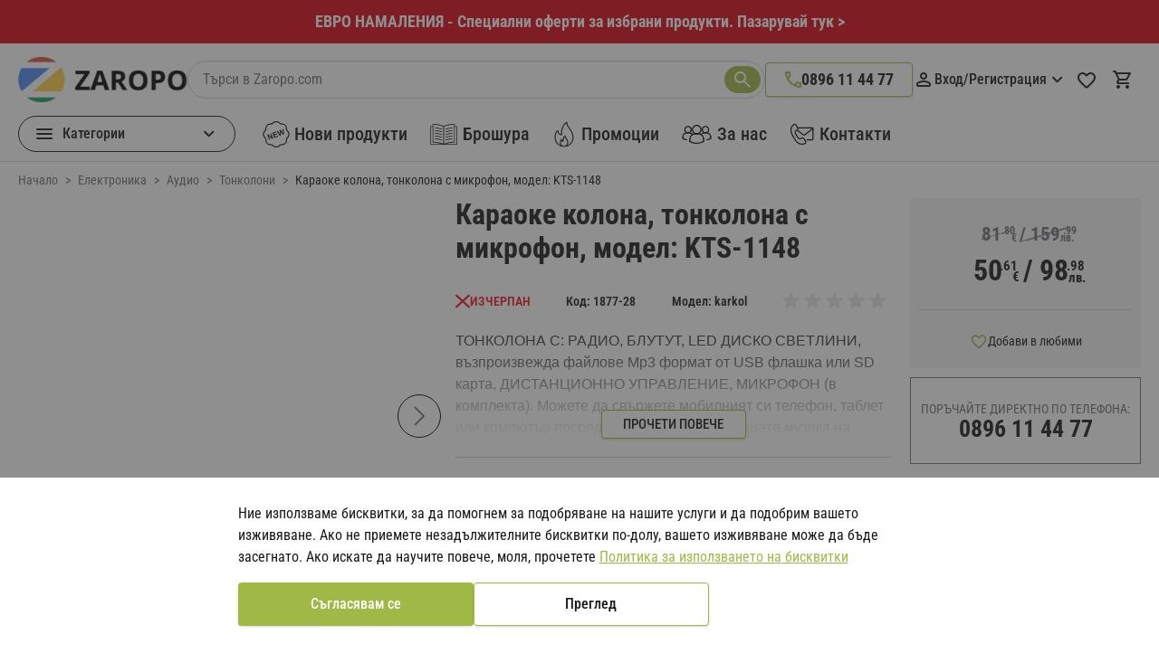

--- FILE ---
content_type: text/html; charset=UTF-8
request_url: https://zaropo.com/karaoke-kolona-tonkolona-s-mikrofon-model-kts-1148-karkol
body_size: 128498
content:
<!doctype html>
<html lang="bg-bg">
<head prefix="og: http://ogp.me/ns# fb: http://ogp.me/ns/fb# product: http://ogp.me/ns/product#">
    <meta charset="utf-8"/>
<meta name="title" content="Караоке колона, тонколона с микрофон, модел: KTS-1148 на изгодна цена - Zaropo"/>
<meta name="description" content="Караоке колона, тонколона с микрофон, модел: KTS-1148 с отстъпка до -60%. Купи онлайн лесно и удобно с експресна доставка до 3 дни."/>
<meta name="robots" content="INDEX,FOLLOW"/>
<meta name="viewport" content="width=device-width, initial-scale=1, maximum-scale=1, user-scalable=no"/>
<title>Караоке колона, тонколона с микрофон, модел: KTS-1148 на изгодна цена - Zaropo</title>
<link  rel="stylesheet" type="text/css"  media="all" href="https://zaropo.com/static/version1768289179/frontend/Stenik/blank/bg_BG/css/styles.css" />
<link  rel="stylesheet" type="text/css"  media="all" href="https://zaropo.com/static/version1768289179/frontend/Stenik/blank/bg_BG/Inchoo_DualPrices/css/dual-prices.css" />
<script  type="text/javascript"  src="https://zaropo.com/static/version1768289179/frontend/Stenik/blank/bg_BG/Smile_ElasticsuiteTracker/js/tracking.js"></script>
<link rel="preload" as="font" crossorigin="anonymous" href="https://zaropo.com/static/version1768289179/frontend/Stenik/blank/bg_BG/fonts/RobotoCondensed/Roboto-Condensed-300.woff2" />
<link rel="preload" as="font" crossorigin="anonymous" href="https://zaropo.com/static/version1768289179/frontend/Stenik/blank/bg_BG/fonts/RobotoCondensed/Roboto-Condensed-400.woff2" />
<link rel="preload" as="font" crossorigin="anonymous" href="https://zaropo.com/static/version1768289179/frontend/Stenik/blank/bg_BG/fonts/RobotoCondensed/Roboto-Condensed-500.woff2" />
<link rel="preload" as="font" crossorigin="anonymous" href="https://zaropo.com/static/version1768289179/frontend/Stenik/blank/bg_BG/fonts/RobotoCondensed/Roboto-Condensed-600.woff2" />
<link rel="preload" as="font" crossorigin="anonymous" href="https://zaropo.com/static/version1768289179/frontend/Stenik/blank/bg_BG/fonts/RobotoCondensed/Roboto-Condensed-700.woff2" />
<link  rel="canonical" href="https://zaropo.com/karaoke-kolona-tonkolona-s-mikrofon-model-kts-1148-karkol" />
<link  rel="icon" type="image/x-icon" href="https://zaropo.com/media/favicon/websites/1/zaropo-favicon-32x32.png" />
<link  rel="shortcut icon" type="image/x-icon" href="https://zaropo.com/media/favicon/websites/1/zaropo-favicon-32x32.png" />
    
<script  nonce="ODc5eHR4ajZkZGVtcGMzaW5oMWtheWRweGZyeDhzanc=">
    window.getWpGA4Cookie = function(name) {
        match = document.cookie.match(new RegExp(name + '=([^;]+)'));
        if (match) return decodeURIComponent(match[1].replace(/\+/g, ' ')) ;
    };

    window.ga4AllowServices = false;

    var isCookieRestrictionModeEnabled = 0,
        currentWebsiteId = 1,
        cookieRestrictionName = 'user_allowed_save_cookie';

    if (isCookieRestrictionModeEnabled) {
        allowedCookies = window.getWpGA4Cookie(cookieRestrictionName);

        if (allowedCookies !== undefined) {
            allowedWebsites = JSON.parse(allowedCookies);

            if (allowedWebsites[currentWebsiteId] === 1) {
                window.ga4AllowServices = true;
            }
        }
    } else {
        window.ga4AllowServices = true;
    }
</script>
        <!-- Google Tag Manager -->
<script nonce="ODc5eHR4ajZkZGVtcGMzaW5oMWtheWRweGZyeDhzanc="   > if (window.ga4AllowServices) {(function(w,d,s,l,i){w[l]=w[l]||[];w[l].push({'gtm.start':
new Date().getTime(),event:'gtm.js'});var f=d.getElementsByTagName(s)[0],
j=d.createElement(s),dl=l!='dataLayer'?'&l='+l:'';j.async=true;j.src=
'https://www.googletagmanager.com/gtm.js?id='+i+dl;f.parentNode.insertBefore(j,f);
})(window,document,'script','dataLayer','GTM-M6MG7R6');} </script>
<!-- End Google Tag Manager -->
        <script  nonce="ODc5eHR4ajZkZGVtcGMzaW5oMWtheWRweGZyeDhzanc=">
        if (window.ga4AllowServices) {
            window.dataLayer = window.dataLayer || [];
                        var dl4Objects = [{"0":"consent","1":"default","2":{"analytics_storage":"denied","ad_storage":"denied","ad_personalization":"denied","ad_user_data":"denied"},"length":3,"callee":true},{"0":"consent","1":"update","2":{"analytics_storage":"denied","ad_storage":"denied","ad_personalization":"denied","ad_user_data":"denied"},"length":3,"callee":true},{"pageName":"\u041a\u0430\u0440\u0430\u043e\u043a\u0435 \u043a\u043e\u043b\u043e\u043d\u0430, \u0442\u043e\u043d\u043a\u043e\u043b\u043e\u043d\u0430 \u0441 \u043c\u0438\u043a\u0440\u043e\u0444\u043e\u043d, \u043c\u043e\u0434\u0435\u043b: KTS-1148 \u043d\u0430 \u0438\u0437\u0433\u043e\u0434\u043d\u0430 \u0446\u0435\u043d\u0430 - Zaropo","pageType":"product","google_tag_params":{"ecomm_pagetype":"product","ecomm_prodid":"1877-28","ecomm_totalvalue":50.61,"ecomm_category":"\u0415\u043b\u0435\u043a\u0442\u0440\u043e\u043d\u0438\u043a\u0430\/\u0410\u0443\u0434\u0438\u043e\/\u0422\u043e\u043d\u043a\u043e\u043b\u043e\u043d\u0438"},"ecommerce":{"currency":"EUR","value":50.61,"items":[{"item_name":"\u041a\u0430\u0440\u0430\u043e\u043a\u0435 \u043a\u043e\u043b\u043e\u043d\u0430, \u0442\u043e\u043d\u043a\u043e\u043b\u043e\u043d\u0430 \u0441 \u043c\u0438\u043a\u0440\u043e\u0444\u043e\u043d, \u043c\u043e\u0434\u0435\u043b: KTS-1148","affiliation":"Main Website - Main Website Store - Default Store View","item_id":"1877-28","price":50.61,"item_category":"\u0415\u043b\u0435\u043a\u0442\u0440\u043e\u043d\u0438\u043a\u0430","item_category2":"\u0410\u0443\u0434\u0438\u043e","item_category3":"\u0422\u043e\u043d\u043a\u043e\u043b\u043e\u043d\u0438","item_list_name":"\u0415\u043b\u0435\u043a\u0442\u0440\u043e\u043d\u0438\u043a\u0430\/\u0410\u0443\u0434\u0438\u043e\/\u0422\u043e\u043d\u043a\u043e\u043b\u043e\u043d\u0438","item_list_id":"115","item_stock_status":"Out of stock","item_sale_product":"No","item_reviews_count":"0","item_reviews_score":"0"}]},"event":"view_item"}];
            for (var i in dl4Objects) {
                window.dataLayer.push({ecommerce: null});
                window.dataLayer.push(dl4Objects[i]);
            }
                        var wpGA4Cookies = ['wp_ga4_user_id','wp_ga4_customerGroup'];
            wpGA4Cookies.map(function (cookieName) {
                var cookieValue = window.getWpGA4Cookie(cookieName);
                if (cookieValue) {
                    var dl4Object = {};
                    dl4Object[cookieName.replace('wp_ga4_', '')] = cookieValue;
                    window.dataLayer.push(dl4Object);
                }
            });
        }
    </script>
    <script>
        //<![CDATA[
        function userConsentEsTraking(config)
        {
            return config.cookieRestrictionEnabled == false || hyva.getCookie(config.cookieRestrictionName) !== null;
        }

        try {
            smileTracker.setConfig({
                beaconUrl     : 'https://zaropo.com/elasticsuite/tracker/hit/image/h.png',
                telemetryUrl     : 'https://t.elasticsuite.io/track',
                telemetryEnabled : '',
                sessionConfig : {"visit_cookie_name":"STUID","visit_cookie_lifetime":"3600","visitor_cookie_lifetime":"365","visitor_cookie_name":"STVID","domain":"zaropo.com","path":"\/"},
            });

            smileTracker.addPageVar('store_id', '1');

            document.addEventListener('DOMContentLoaded', function () {
                if (userConsentEsTraking({"cookieRestrictionEnabled":"0","cookieRestrictionName":"user_allowed_save_cookie"})) {
                    smileTracker.sendTag();
                }
            });
        } catch (err) {
            ;
        }
        //]]>
    </script>
<meta name="twitter:title" content="Караоке колона, тонколона с микрофон, модел: KTS-1148" />
<meta name="twitter:description" content="ТОНКОЛОНА С: РАДИО, БЛУТУТ, LED ДИСКО СВЕТЛИНИ, възпроизвежда файлове Мр3 формат от USB флашка или SD карта, ДИСТАНЦИОННО УПРАВЛЕНИЕ, МИКРОФОН (в комплекта). Можете да свържете мобилният си телефо ..." />
<meta name="twitter:image" content="https://zaropo.com/media/catalog/product/cache/c028352c621a4fb3cc119931c459aa92/k/a/karaoke-kolona-tonkolona-s-mikrofon-model-kts-1148-karkol-1200x1200_knezuv4j9ikal8bx.jpg" />
<meta name="twitter:url" content="https://zaropo.com/karaoke-kolona-tonkolona-s-mikrofon-model-kts-1148-karkol" />
<meta name="twitter:card" content="summary" />
<meta property="og:title" content="Караоке колона, тонколона с микрофон, модел: KTS-1148" />
<meta property="og:description" content="ТОНКОЛОНА С: РАДИО, БЛУТУТ, LED ДИСКО СВЕТЛИНИ, възпроизвежда файлове Мр3 формат от USB флашка или SD карта, ДИСТАНЦИОННО УПРАВЛЕНИЕ, МИКРОФОН (в комплекта). Можете да свържете мобилният си телефо ..." />
<meta property="og:image" content="https://zaropo.com/media/catalog/product/cache/c028352c621a4fb3cc119931c459aa92/k/a/karaoke-kolona-tonkolona-s-mikrofon-model-kts-1148-karkol-1200x1200_knezuv4j9ikal8bx.jpg" />
<meta property="og:url" content="https://zaropo.com/karaoke-kolona-tonkolona-s-mikrofon-model-kts-1148-karkol" />
<meta property="og:type" content="og:product" />
<meta property="product:price:amount" content="50.61" />
    <link rel="alternate" hreflang="bg-bg" href="https://mnogomag.com/karaoke-kolona-tonkolona-s-mikrofon-model-kts-1148-karkol" />
    <script>
    var BASE_URL = 'https://zaropo.com/';
    var THEME_PATH = 'https://zaropo.com/static/version1768289179/frontend/Stenik/blank/bg_BG';
    var COOKIE_CONFIG = {
        "expires": null,
        "path": "\u002F",
        "domain": ".zaropo.com",
        "secure": true,
        "lifetime": "604800",
        "cookie_restriction_enabled": false    };
    var CURRENT_STORE_CODE = 'default';
    var CURRENT_WEBSITE_ID = '1';

    window.hyva = window.hyva || {}

    window.cookie_consent_groups = window.cookie_consent_groups || {}
    window.cookie_consent_groups['necessary'] = true;

    window.cookie_consent_config = window.cookie_consent_config || {};
    window.cookie_consent_config['necessary'] = [].concat(
        window.cookie_consent_config['necessary'] || [],
        [
            'user_allowed_save_cookie',
            'form_key',
            'mage-messages',
            'private_content_version',
            'mage-cache-sessid',
            'last_visited_store',
            'section_data_ids'
        ]
    );
</script>
<script>
    'use strict';
    (function( hyva, undefined ) {

        function lifetimeToExpires(options, defaults) {

            const lifetime = options.lifetime || defaults.lifetime;

            if (lifetime) {
                const date = new Date;
                date.setTime(date.getTime() + lifetime * 1000);
                return date;
            }

            return null;
        }

        function generateRandomString() {

            const allowedCharacters = '0123456789abcdefghijklmnopqrstuvwxyzABCDEFGHIJKLMNOPQRSTUVWXYZ',
                length = 16;

            let formKey = '',
                charactersLength = allowedCharacters.length;

            for (let i = 0; i < length; i++) {
                formKey += allowedCharacters[Math.round(Math.random() * (charactersLength - 1))]
            }

            return formKey;
        }

        const sessionCookieMarker = {noLifetime: true}

        const cookieTempStorage = {};

        const internalCookie = {
            get(name) {
                const v = document.cookie.match('(^|;) ?' + name + '=([^;]*)(;|$)');
                return v ? v[2] : null;
            },
            set(name, value, days, skipSetDomain) {
                let expires,
                    path,
                    domain,
                    secure,
                    samesite;

                const defaultCookieConfig = {
                    expires: null,
                    path: '/',
                    domain: null,
                    secure: false,
                    lifetime: null,
                    samesite: 'lax'
                };

                const cookieConfig = window.COOKIE_CONFIG || {};

                expires = days && days !== sessionCookieMarker
                    ? lifetimeToExpires({lifetime: 24 * 60 * 60 * days, expires: null}, defaultCookieConfig)
                    : lifetimeToExpires(window.COOKIE_CONFIG, defaultCookieConfig) || defaultCookieConfig.expires;

                path = cookieConfig.path || defaultCookieConfig.path;
                domain = !skipSetDomain && (cookieConfig.domain || defaultCookieConfig.domain);
                secure = cookieConfig.secure || defaultCookieConfig.secure;
                samesite = cookieConfig.samesite || defaultCookieConfig.samesite;

                document.cookie = name + "=" + encodeURIComponent(value) +
                    (expires && days !== sessionCookieMarker ? '; expires=' + expires.toGMTString() : '') +
                    (path ? '; path=' + path : '') +
                    (domain ? '; domain=' + domain : '') +
                    (secure ? '; secure' : '') +
                    (samesite ? '; samesite=' + samesite : 'lax');
            },
            isWebsiteAllowedToSaveCookie() {
                const allowedCookies = this.get('user_allowed_save_cookie');
                if (allowedCookies) {
                    const allowedWebsites = JSON.parse(unescape(allowedCookies));

                    return allowedWebsites[CURRENT_WEBSITE_ID] === 1;
                }
                return false;
            },
            getGroupByCookieName(name) {
                const cookieConsentConfig = window.cookie_consent_config || {};
                let group = null;
                for (let prop in cookieConsentConfig) {
                    if (!cookieConsentConfig.hasOwnProperty(prop)) continue;
                    if (cookieConsentConfig[prop].includes(name)) {
                        group = prop;
                        break;
                    }
                }
                return group;
            },
            isCookieAllowed(name) {
                const cookieGroup = this.getGroupByCookieName(name);
                return cookieGroup
                    ? window.cookie_consent_groups[cookieGroup]
                    : this.isWebsiteAllowedToSaveCookie();
            },
            saveTempStorageCookies() {
                for (const [name, data] of Object.entries(cookieTempStorage)) {
                    if (this.isCookieAllowed(name)) {
                        this.set(name, data['value'], data['days'], data['skipSetDomain']);
                        delete cookieTempStorage[name];
                    }
                }
            }
        };

        hyva.getCookie = (name) => {
            const cookieConfig = window.COOKIE_CONFIG || {};

            if (cookieConfig.cookie_restriction_enabled && ! internalCookie.isCookieAllowed(name)) {
                return cookieTempStorage[name] ? cookieTempStorage[name]['value'] : null;
            }

            return internalCookie.get(name);
        }

        hyva.setCookie = (name, value, days, skipSetDomain) => {
            const cookieConfig = window.COOKIE_CONFIG || {};

            if (cookieConfig.cookie_restriction_enabled && ! internalCookie.isCookieAllowed(name)) {
                cookieTempStorage[name] = {value, days, skipSetDomain};
                return;
            }
            return internalCookie.set(name, value, days, skipSetDomain);
        }


        hyva.setSessionCookie = (name, value, skipSetDomain) => {
            return hyva.setCookie(name, value, sessionCookieMarker, skipSetDomain)
        }

        hyva.getBrowserStorage = () => {
            const browserStorage = window.localStorage || window.sessionStorage;
            if (!browserStorage) {
                console.warn('Browser Storage is unavailable');
                return false;
            }
            try {
                browserStorage.setItem('storage_test', '1');
                browserStorage.removeItem('storage_test');
            } catch (error) {
                console.warn('Browser Storage is not accessible', error);
                return false;
            }
            return browserStorage;
        }

        hyva.postForm = (postParams) => {
            const form = document.createElement("form");

            let data = postParams.data;

            if (! postParams.skipUenc && ! data.uenc) {
                data.uenc = btoa(window.location.href);
            }
            form.method = "POST";
            form.action = postParams.action;

            Object.keys(postParams.data).map(key => {
                const field = document.createElement("input");
                field.type = 'hidden'
                field.value = postParams.data[key];
                field.name = key;
                form.appendChild(field);
            });

            const form_key = document.createElement("input");
            form_key.type = 'hidden';
            form_key.value = hyva.getFormKey();
            form_key.name="form_key";
            form.appendChild(form_key);

            document.body.appendChild(form);

            form.submit();
        }

        hyva.getFormKey = function () {
            let formKey = hyva.getCookie('form_key');

            if (!formKey) {
                formKey = generateRandomString();
                hyva.setCookie('form_key', formKey);
            }

            return formKey;
        }

        hyva.formatPrice = (value, showSign, options = {}) => {
            const formatter = new Intl.NumberFormat(
                'bg\u002DBG',
                Object.assign({
                    style: 'currency',
                    currency: 'EUR',
                    signDisplay: showSign ? 'always' : 'auto'
                }, options)
            );
            return (typeof Intl.NumberFormat.prototype.formatToParts === 'function') ?
                formatter.formatToParts(value).map(({type, value}) => {
                    if (value === ',') {
                        value = '';
                    }

                    switch (type) {
                        case 'fraction':
                            return '<span class="precision">.' + value + '</span>';
                        case 'currency':
                            return '<span class="currency">\u20AC</span>' || value;
                        case 'minusSign':
                            return '- ';
                        case 'plusSign':
                            return '+ ';
                        default :
                            return value;
                    }
                }).reduce((string, part) => string + part) :
                formatter.format(value);
        }

                const formatStr = function (str, nStart) {
            const args = Array.from(arguments).slice(2);

            return str.replace(/(%+)([0-9]+)/g, (m, p, n) => {
                const idx = parseInt(n) - nStart;

                if (args[idx] === null || args[idx] === void 0) {
                    return m;
                }
                return p.length % 2
                    ? p.slice(0, -1).replace('%%', '%') + args[idx]
                    : p.replace('%%', '%') + n;
            })
        }

                hyva.str = function (string) {
            const args = Array.from(arguments);
            args.splice(1, 0, 1);

            return formatStr.apply(undefined, args);
        }

                hyva.strf = function () {
            const args = Array.from(arguments);
            args.splice(1, 0, 0);

            return formatStr.apply(undefined, args);
        }

        /**
         * Take a html string as `content` parameter and
         * extract an element from the DOM to replace in
         * the current page under the same selector,
         * defined by `targetSelector`
         */
        hyva.replaceDomElement = (targetSelector, content) => {
            // Parse the content and extract the DOM node using the `targetSelector`
            const parser = new DOMParser();
            const doc = parser.parseFromString(content, 'text/html');
            const contentNode = doc.querySelector(targetSelector);

            // Bail if content can't be found
            if (!contentNode) {
                return;
            }

            hyva.activateScripts(contentNode)

            // Replace the old DOM node with the new content
            document.querySelector(targetSelector).replaceWith(contentNode);

            // Reload customerSectionData and display cookie-messages if present
            window.dispatchEvent(new CustomEvent("reload-customer-section-data"));
            hyva.initMessages();
        }

        hyva.activateScripts = (contentNode) => {
            // Extract all the script tags from the content.
            // Script tags won't execute when inserted into a dom-element directly,
            // therefore we need to inject them to the head of the document.
            const tmpScripts = contentNode.getElementsByTagName('script');

            if (tmpScripts.length > 0) {
                // Push all script tags into an array
                // (to prevent dom manipulation while iterating over dom nodes)
                const scripts = [];
                for (let i = 0; i < tmpScripts.length; i++) {
                    scripts.push(tmpScripts[i]);
                }

                // Iterate over all script tags and duplicate+inject each into the head
                for (let i = 0; i < scripts.length; i++) {
                    let script = document.createElement('script');
                    script.innerHTML = scripts[i].innerHTML;

                    document.head.appendChild(script);

                    // Remove the original (non-executing) node from the content
                    scripts[i].parentNode.removeChild(scripts[i]);
                }
            }
            return contentNode;
        }

                const replace = {['+']: '-', ['/']: '_', ['=']: ','};
        hyva.getUenc = () => btoa(window.location.href).replace(/[+/=]/g, match => replace[match]);

        let currentTrap;

        const focusableElements = (rootElement) => {
            const selector = 'button, [href], input, select, textarea, details, [tabindex]:not([tabindex="-1"]';
            return Array.from(rootElement.querySelectorAll(selector))
                .filter(el => {
                    return el.style.display !== 'none'
                        && !el.disabled
                        && el.tabIndex !== -1
                        && (el.offsetWidth || el.offsetHeight || el.getClientRects().length)
                })
        }

        const focusTrap = (e) => {
            const isTabPressed = e.key === 'Tab' || e.keyCode === 9;
            if (!isTabPressed) return;

            const focusable = focusableElements(currentTrap)
            const firstFocusableElement = focusable[0]
            const lastFocusableElement = focusable[focusable.length - 1]

            e.shiftKey
                ? document.activeElement === firstFocusableElement && (lastFocusableElement.focus(), e.preventDefault())
                : document.activeElement === lastFocusableElement && (firstFocusableElement.focus(), e.preventDefault())
        };

        hyva.releaseFocus = (rootElement) => {
            if (currentTrap && (!rootElement || rootElement === currentTrap)) {
                currentTrap.removeEventListener('keydown', focusTrap)
                currentTrap = null
            }
        }
        hyva.trapFocus = (rootElement) => {
            if (!rootElement) return;
            hyva.releaseFocus()
            currentTrap = rootElement
            rootElement.addEventListener('keydown', focusTrap)
            const firstElement = focusableElements(rootElement)[0]
            firstElement && firstElement.focus()
        }

                hyva.alpineInitialized = (fn) => window.addEventListener('alpine:initialized', fn, {once: true})
                window.addEventListener('user-allowed-save-cookie', () => internalCookie.saveTempStorageCookies())

    }( window.hyva = window.hyva || {} ));
</script>
<script>
    if (!window.IntersectionObserver) {
        window.IntersectionObserver = function (callback) {
            this.observe = el => el && callback(this.takeRecords());
            this.takeRecords = () => [{isIntersecting: true, intersectionRatio: 1}];
            this.disconnect = () => {};
            this.unobserve = () => {};
        }
    }
</script>

<script>
    window.addEventListener('init-external-scripts', () => {
        if (window._amSwiperLoaded) {
            return;
        }

        // Load Swiper script asynchronously
        const script = document.createElement('script');
        script.src = 'https://zaropo.com/static/version1768289179/frontend/Stenik/blank/bg_BG/Amasty_MostviewedHyva/js/swiper.min.js';
        script.async = true;
        document.body.appendChild(script);

        window._amSwiperLoaded = true;

        script.onload = () => {
            // Dispatch custom event when Swiper is loaded
            window.dispatchEvent(new CustomEvent('amSwiperLoaded', {}));
        }

        // Load Swiper CSS file
        const styles = document.createElement('link');
        styles.rel = 'stylesheet';
        styles.href = 'https://zaropo.com/static/version1768289179/frontend/Stenik/blank/bg_BG/Amasty_MostviewedHyva/css/swiper.min.css';

        document.head.appendChild(styles);
    }, { once: true, passive: true });
</script>

<script>
    window.addEventListener('DOMContentLoaded', () => {
        if (window._amSwiperLoaded) {
            return;
        }

        // Load Swiper script asynchronously
        const script = document.createElement('script');
        script.src = 'https://zaropo.com/static/version1768289179/frontend/Stenik/blank/bg_BG/Amasty_ShopByBrandHyvaCompatibility/js/swiper.min.js';
        script.async = true;
        document.body.appendChild(script);

        window._amSwiperLoaded = true;

        script.onload = () => {
            // Dispatch custom event when Swiper is loaded
            window.dispatchEvent(new CustomEvent('amSwiperLoaded', {}));
        }

        // Load Swiper CSS file
        const styles = document.createElement('link');
        styles.rel = 'stylesheet';
        styles.href = 'https://zaropo.com/static/version1768289179/frontend/Stenik/blank/bg_BG/Amasty_ShopByBrandHyvaCompatibility/css/swiper.min.css';

        document.head.appendChild(styles);
    });
</script>
</head>
<body class="pl-thm-stenik pl-thm-stenik-blank catalog-product-view product-karaoke-kolona-tonkolona-s-mikrofon-model-kts-1148-karkol page-layout-1column" id="html-body">
<!-- Google Tag Manager (noscript) -->
<noscript><iframe src="https://www.googletagmanager.com/ns.html?id=GTM-M6MG7R6"
height="0" width="0" style="display:none;visibility:hidden"></iframe></noscript>
<!-- End Google Tag Manager (noscript) -->

<div
            class="ambanners ambanner-10"
        data-position="10"
        data-bannerid=""
        data-role="amasty-banner-container"
></div>
<input name="form_key" type="hidden" value="HTm0kQZpajZ7P5mO" />
    <noscript>
        <section class="message global noscript border-b-2 border-blue-500 bg-blue-50 shadow-none m-0 px-0 rounded-none font-normal">
            <div class="container text-center">
                <p>
                    <strong>JavaScript изглежда да бъде прекратен във вашия браузър.</strong>
                    <span>
                        За най-добър опит на нашия сайт не забравяйте да включите Javascript във вашия браузър.                    </span>
                </p>
            </div>
        </section>
    </noscript>


<script>
    document.body.addEventListener('touchstart', () => {}, {passive: true})
</script>

<script data-cfasync="false">
    window.amastyCookieManager = window.amastyCookieManager || {};
</script>

<script>
    'use strict';
    (function(hyva) {
                const formValidationRules = {
            required(value, options, field, context) {
                const el = field.element.type === 'hidden' ? createTextInputFrom(field.element) : field.element,
                    msg = '\u0422\u043E\u0432\u0430\u0020\u043F\u043E\u043B\u0435\u0020\u0435\u0020\u0437\u0430\u0434\u044A\u043B\u0436\u0438\u0442\u0435\u043B\u043D\u043E.';

                if (el.type === 'radio' || el.type === 'checkbox') {
                    return (value === undefined || value.length === 0) ? msg : true;
                }

                el.setAttribute('required', '');
                el.checkValidity();

                return el.validity.valueMissing ? msg : true;
            },
            maxlength(value, options, field, context) {
                const n = Number(options)
                if (value.length > n) {
                    return n === 1
                        ? hyva.strf('Please\u0020enter\u0020no\u0020more\u0020than\u00201\u0020character.')
                        : hyva.strf('Please\u0020enter\u0020no\u0020more\u0020than\u0020\u00250\u0020characters.', options)
                }
                return true;
            },
            minlength(value, options, field, context) {
                const n = Number(options)
                if (value.length > 0 && value.length < n) {
                    return n === 1
                        ? hyva.strf('Please\u0020enter\u0020at\u0020least\u00201\u0020character.')
                        : hyva.strf('\u041C\u043E\u043B\u044F,\u0020\u0432\u044A\u0432\u0435\u0434\u0435\u0442\u0435\u0020\u043F\u043E\u043D\u0435\u0020\u00250\u0020\u0441\u0438\u043C\u0432\u043E\u043B\u0430.', options)
                }
                return true;
            },
            max(value, options, field, context) {
                field.element.setAttribute('max', options);
                field.element.checkValidity();
                if (field.element.validity.rangeOverflow) {
                    return hyva.strf('Please\u0020enter\u0020a\u0020value\u0020less\u0020than\u0020or\u0020equal\u0020to\u0020\u0022\u00250\u0022.', options);
                }
                return true;
            },
            min(value, options, field, context) {
                field.element.setAttribute('min', options);
                field.element.checkValidity();
                if (field.element.validity.rangeUnderflow) {
                    return hyva.strf('Please\u0020enter\u0020a\u0020value\u0020greater\u0020than\u0020or\u0020equal\u0020to\u0020\u0022\u00250\u0022.', options);
                }
                return true;
            },
            step(value, options, field, context) {
                field.element.setAttribute('step', options);
                field.element.checkValidity();
                if (field.element.validity.stepMismatch) {
                    const val = Number(value);
                    const step = Number(options);
                    const msg = 'Please\u0020enter\u0020a\u0020valid\u0020value.\u0020The\u0020two\u0020nearest\u0020valid\u0020values\u0020are\u0020\u0022\u00250\u0022\u0020and\u0020\u0022\u00251\u0022.';
                    return hyva.strf(msg, Math.floor(val / step) * step, Math.ceil(val / step) * step);
                }
                return true;
            },
            pattern(value, options, field, context) {
                field.element.setAttribute('pattern', options);
                field.element.checkValidity();
                if (field.element.validity.patternMismatch) {
                    return field.element.title
                        ? hyva.strf('\u041C\u043E\u043B\u044F,\u0020\u0441\u043F\u0430\u0437\u0432\u0430\u0439\u0442\u0435\u0020\u0437\u0430\u0434\u0430\u0434\u0435\u043D\u0438\u044F\u0020\u0444\u043E\u0440\u043C\u0430\u0442\u003A\u0020\u00250.', field.element.title)
                        : 'Please\u0020match\u0020the\u0020requested\u0020format.'
                }
                return true;
            },
            email(value, options, field, context) {
                                const rule = /^([a-z0-9,!\#\$%&'\*\+\/=\?\^_`\{\|\}~-]|[\u00A0-\uD7FF\uF900-\uFDCF\uFDF0-\uFFEF])+(\.([a-z0-9,!\#\$%&'\*\+\/=\?\^_`\{\|\}~-]|[\u00A0-\uD7FF\uF900-\uFDCF\uFDF0-\uFFEF])+)*@([a-z0-9-]|[\u00A0-\uD7FF\uF900-\uFDCF\uFDF0-\uFFEF])+(\.([a-z0-9-]|[\u00A0-\uD7FF\uF900-\uFDCF\uFDF0-\uFFEF])+)*\.(([a-z]|[\u00A0-\uD7FF\uF900-\uFDCF\uFDF0-\uFFEF]){2,})$/i;
                if (value.length > 0 && !rule.test(value)) {
                    return '\u041C\u043E\u043B\u044F,\u0020\u0432\u044A\u0432\u0435\u0434\u0435\u0442\u0435\u0020\u0432\u0430\u043B\u0438\u0434\u0435\u043D\u0020E\u002Dmail.';
                }
                return true;
            },
            password(value, options, field, context) {
                const rule = /^(?=.*?[A-Z])(?=.*?[a-z])(?=.*?[0-9])(?=.*?[#?!@$%^&*-]).{8,}$/;
                if (value.length > 0 && !rule.test(value)) {
                    return 'Please\u0020provide\u0020at\u0020least\u0020one\u0020upper\u0020case,\u0020one\u0020lower\u0020case,\u0020one\u0020digit\u0020and\u0020one\u0020special\u0020character\u0020\u0028\u0023\u003F\u0021\u0040\u0024\u0025\u005E\u0026\u002A\u002D\u0029';
                }
                return true;
            },
            equalTo(value, options, field, context) {
                const dependencyField = context.fields[options].element;
                if (value !== dependencyField.value) {
                    const dependencyFieldName =
                        dependencyField.label ||
                        dependencyField.title ||
                        (dependencyField.labels && dependencyField.labels[0] && dependencyField.labels[0].innerText) ||
                        dependencyField.name;
                    return hyva.strf('\u0412\u044A\u0432\u0435\u0434\u0435\u043D\u0430\u0442\u0430\u0020\u0441\u0442\u043E\u0439\u043D\u043E\u0441\u0442\u0020\u0432\u0020\u043F\u043E\u043B\u0435\u0442\u043E\u0020\u043D\u0435\u0020\u0441\u044A\u043E\u0442\u0432\u0435\u0441\u0442\u0432\u0430\u0020\u043D\u0430\u0020\u0022\u00250\u0022.', dependencyFieldName);
                }
                return true;
            }
        };

                function raceSome(promises, pred) {
            return new Promise((resolve, reject) => {

                if (promises.length === 0) {
                    return resolve();
                }

                let settled = false, nDone = 0;

                const resolveIf = v => {
                    if (!settled && (pred(v) || ++nDone === promises.length)) {
                        settled = true;
                        resolve(v);
                    }
                    return v;
                }

                promises.map(promise => {
                    promise.then(resolveIf).catch(reason => {
                        settled = true;
                        reject(reason)
                    });
                    return promise;
                });
            });
        }

        const INPUT_ATTRIBUTE_RULES = {min: 'min', max: 'max', required: 'required', minlength: 'minlength', maxlength: 'maxlength', step: 'step', pattern: 'pattern'}
        const INPUT_TYPE_RULES = {email: 'email'}

        function getRules(element) {
            let rules = {};
            Object.keys(INPUT_ATTRIBUTE_RULES).forEach(attrName => {
                if (element.hasAttribute(attrName)) {
                    rules[INPUT_ATTRIBUTE_RULES[attrName]] = element.getAttribute(attrName);
                }
            })
            if (INPUT_TYPE_RULES[element.type]) {
                rules[INPUT_TYPE_RULES[element.type]] = true;
            }

            if (element.dataset.validate) {
                try {
                    Object.assign(rules, JSON.parse(element.dataset.validate));
                } catch (error) {
                    console.error('Validator error. Cannot parse data-validate attribute of element:\n', element);
                }
            }

            return rules;
        }

        function isInvalidRuleResult(ruleState) {
            return typeof ruleState === 'string' || !ruleState || (ruleState.type && ruleState.content);
        }

        async function runValidateFn(rule, options, value, field) {
            return formValidationRules[rule](value, options, field, this);
        }

        function generateId() {
            let id;
            do {
                id = `${this.idPrefix}-${++this.idSeq}`;
            } while (document.getElementById(id));
            return id;
        }

        function isVisible(element) {
            const el = element.type !== 'hidden' ? element : (element.parentElement || {});
            return !!(el.offsetWidth || el.offsetHeight || el.getClientRects().length)
        }

        function elementWillValidate(element) {
            return (element.willValidate || element.type === 'hidden')
                && element.tagName !== 'BUTTON'
                && element.disabled === false
                && !(element.tagName === 'INPUT' && element.type === 'submit')
                && (element.hasAttribute('data-validate-hidden') || isVisible(element))
        }

        function createMessageContainer(el, fieldWrapperClassName) {
            if (! el.parentElement) {
                return;
            }
            const refocus = document.activeElement === el;
            const wrapper = document.createElement('div');
            wrapper.classList.add.apply(wrapper.classList, fieldWrapperClassName.split(' '));
            el.parentElement.insertBefore(wrapper, el);
            wrapper.appendChild(el);
            refocus && document.activeElement !== el && el.focus();
            return wrapper;
        }

        function containerNotFound(selector, el) {
            const msg = `Cannot find message container element ${selector} of ${el.name}`;
            console.error(msg, el);
            throw msg;
        }

        function createTextInputFrom(el) {
            const text = document.createElement('INPUT');
            text.type = 'text';
            text.value = el.value;
            return text;
        }

        function classNamesToSelector(classNames) {
            return classNames.split(' ')
                .filter(className => className.length > 0)
                .map(className => `.${className}`)
                .join('')
        }

        function hasMessagesWrapper(field, messagesWrapperClassName) {
            return this.getMessageContainer(field).querySelector(classNamesToSelector(messagesWrapperClassName));
        }

        function getMessagesWrapper(field, messagesWrapperClassName) {
            if (hasMessagesWrapper.call(this, field, messagesWrapperClassName)) {
                return this.getMessageContainer(field).querySelector(classNamesToSelector(messagesWrapperClassName));
            }

            const msgWrapper = document.createElement('ul');
            const msgId = generateId.call(this);
            msgWrapper.id = msgId;
            field.element.setAttribute('aria-errormessage', msgId);
            field.element.setAttribute('aria-describedby', msgId);
            msgWrapper.classList.add.apply(msgWrapper.classList, messagesWrapperClassName.split(' '));
            if (field.validateOnChange) {
                msgWrapper.setAttribute('aria-live', 'polite');
            }
            this.getMessageContainer(field).appendChild(msgWrapper);

            return msgWrapper;
        }

        function getCheckedValues(field) {
            const name = field.element.name.replace(/([\\"])/g, '\\$1');
            const elements = field.element.form.querySelectorAll('input[name="' + name + '"]:checked');
            return Array.from(elements).map(el => el.value);
        }

        function escapeHtml(s) {
            const div = document.createElement('div')
            div.innerText = s;
            return div.innerHTML;
        }

        
        function formValidation(formElement, options) {
            // Disable browser default validation
            if (formElement.tagName === 'FORM') {
                formElement.setAttribute('novalidate', '');
            } else {
                console.error('formValidation can be initialized only on FORM element', formElement);
                return;
            }

            options = Object.assign({
                fieldWrapperClassName: 'field field-reserved',
                messagesWrapperClassName: 'messages',
                validClassName: 'field-success',
                invalidClassName: 'field-error',
                pageMessagesWrapperSelector: null,
                scrollToFirstError: true,
            }, options || {});

            return {
                state: {
                    valid: false,
                },
                fields: {},
                idSeq: 0,
                idPrefix: formElement.id || 'vld-msg',
                setupFields(elements) {
                    this.fields = {};
                    Array.from(elements).forEach(element => {
                        if (elementWillValidate(element)) {
                            this.setupField(element);
                        }
                    });
                },
                setupField(element) {
                    if (! element) return;
                    const onChange = !!element.dataset.onChange;
                    if (elementWillValidate(element)) {
                        const rules = getRules(element);
                        if (Object.keys(rules).length > 0) {
                            if (this.fields[element.name]) {
                                Object.assign(this.fields[element.name].rules, rules);
                            } else {
                                this.fields[element.name] = {
                                    element,
                                    rules: rules,
                                    validateOnChange: onChange,
                                    state: {
                                        valid: null,
                                        rules: {}
                                    }
                                }
                            }
                        }
                    } else {
                        console.error('Element will not validate', element);
                    }
                },
                onSubmit(event) {
                    if (event.target.tagName === 'FORM') {
                        event.preventDefault();

                        this.validate()
                            .then(() => event.target.submit())
                            .catch(invalidElements => {});
                    }
                },
                onChange(event) {
                    event.target.dataset.onChange = 'true';
                    if (!Object.keys(this.fields).length) {
                        this.setupFields(formElement.elements);
                    }
                    if (!Object.keys(this.fields).includes(event.target.name)) {
                        this.setupField(event.target);
                    }
                    const field = this.fields[event.target.name];

                    this.validateField(field);
                    field && field.element.removeAttribute('data-on-change')
                },
                validateSafe() {
                    return new Promise(resolve => this.validate().then(() => resolve(true)).catch(() => {}))
                },
                validate() {
                    if (!Object.keys(this.fields).length || !Object.keys(this.fields).length !== formElement.elements.length) {
                        this.setupFields(formElement.elements);
                    }
                    return new Promise(async (resolve, reject) => {
                        if (formElement.elements) {
                                                        await raceSome(this.validateFields(), result => result !== true)
                            const invalidFields = Object.values(this.fields).filter(field => !field.state.valid);
                            this.state.valid = invalidFields.length === 0;
                            if (this.state.valid) {
                                resolve();
                            } else {
                                if (options.scrollToFirstError && invalidFields.length > 0) {
                                    invalidFields[0].element.focus()
                                    invalidFields[0].element.select && invalidFields[0].element.select();
                                }
                                reject(invalidFields.map(field => field.element));
                            }
                        }
                    });
                },
                                validateFields() {
                    const fields = Object.values(this.fields);

                                        fields.forEach(field => {
                        this.getMessageContainer(field).classList.remove(options.validClassName, options.invalidClassName)
                    });
                                        return fields.map(field => this.validateField(field))
                },
                                validateField(field) {
                                        if (! field || ! elementWillValidate(field.element)) {
                        return new Promise(resolve => resolve(true))
                    }

                    let value;
                    if (field.element.type === 'checkbox') {
                        value = getCheckedValues(field);
                    } else if (field.element.type === 'radio') {
                        value = getCheckedValues(field)[0] || undefined;
                    } else if (field.element.tagName === 'SELECT' && field.element.multiple) {
                        value = Array.from(field.element.selectedOptions).map(opt => opt.value);
                    } else {
                        value = field.element.value;
                    }

                    const rules = field.rules || {};

                                        field.state.valid = true;
                    this.showFieldState(field);

                
                                        const fieldValidations = Object.keys(rules).filter(rule => formValidationRules[rule]).map(async rule => {
                        return runValidateFn.call(this, rule, rules[rule], value, field).then(result => {
                            field.state.rules[rule] = result;
                            return result;
                        })
                    });

                    return new Promise(resolve => {
                                                Promise.all(fieldValidations).then(results => {
                                                                                    field.state.valid = !elementWillValidate(field.element) || rules.length === 0 || !results.some(isInvalidRuleResult)
                            this.showFieldState(field);
                            resolve(field.state.valid);
                        })
                    });
                },
                                getMessagesByField(field) {
                    const messages = [];
                    const invalidRules = Object.keys(field.state.rules).filter(rule => isInvalidRuleResult(field.state.rules[rule]));

                    field.rules && Object.keys(field.rules).forEach((rule) => {
                        if (invalidRules.includes(rule)) {
                            const customMessage = field.element.getAttribute('data-msg-' + rule);
                            const message = customMessage ? customMessage : field.state.rules[rule];
                            const ruleOptions = JSON.parse(JSON.stringify(field.rules[rule]));

                            if (typeof message === 'undefined' || message === null || (typeof message !== 'string' && ! message.type)) {
                                messages.push(hyva.strf('Validation rule "%0" failed.', rule));
                            } else if (Array.isArray(ruleOptions)) {
                                ruleOptions.unshift(message.type ? message.content : message);
                                const content = hyva.strf.apply(null, ruleOptions);
                                messages.push(message.type ? {type: message.type, content} : content);
                            } else {
                                const content = hyva.strf(message.type ? message.content : message, ruleOptions)
                                messages.push(message.type ? {type: message.type, content} : content);
                            }
                        }
                    });
                    return messages;
                },
                /** @deprecated */
                getFieldWrapper(field) {
                                        return this.getMessageContainer(field)
                },
                getMessageContainer(field) {
                    let container;
                    const pageSelector = field.element.getAttribute('data-validation-container') || options.pageMessagesContainerSelector;
                    if (pageSelector) {
                        container = document.querySelector(pageSelector)
                            || containerNotFound(pageSelector, field.element)
                    } else {
                        const containerSelector = classNamesToSelector(options.fieldWrapperClassName);
                        container = field.element.closest(containerSelector)
                            || createMessageContainer(field.element, options.fieldWrapperClassName)
                            || containerNotFound(containerSelector, field.element);
                    }

                    return container;
                },
                showFieldState(field) {
                    const container = this.getMessageContainer(field),
                        hasErrorMessages = hasMessagesWrapper.call(this, field, options.messagesWrapperClassName),
                        messages = this.getMessagesByField(field).map(m => {
                            return m.type !== 'html' ? escapeHtml(m.type ? m.content : m) : m.content;
                        });
                    container.classList.toggle(options.validClassName, field.state.valid && ! hasErrorMessages);
                    container.classList.toggle(options.invalidClassName, !field.state.valid || hasErrorMessages);
                    this.createHtmlErrorMessage(field, messages);

                    if (field.state.valid) {
                        field.element.removeAttribute('aria-invalid');
                    } else {
                        field.element.setAttribute('aria-invalid', 'true');
                        if (! document.activeElement) {
                            field.element.focus();
                        }
                    }
                },
                removeMessages(field, messagesClass) {
                    if (! hasMessagesWrapper.call(this, field, messagesClass || options.messagesWrapperClassName)) {
                        return;
                    }

                    const msgWrapper = getMessagesWrapper.call(this, field, messagesClass || options.messagesWrapperClassName);
                    const messages = msgWrapper.querySelectorAll(`[data-msg-field='${field.element.name}']`);
                    Array.from(messages).forEach(msg => msg.remove());
                    if (msgWrapper && msgWrapper.childElementCount === 0) {
                        field.element.removeAttribute('aria-errormessage');
                        field.element.removeAttribute('aria-describedby');
                        msgWrapper.remove();
                    }
                },
                createErrorMessage(field, messages) {
                    const htmlMessages = (Array.isArray(messages) ? messages : [messages]).map(escapeHtml)
                    this.createHtmlErrorMessage(field, htmlMessages);
                },
                createHtmlErrorMessage(field, messages) {
                    this.removeMessages(field, options.messagesWrapperClassName);
                    field.element.removeAttribute('aria-errormessage');
                    field.element.removeAttribute('aria-describedby');

                    if (!field.state.valid) {
                        const msgWrapper = this.addHtmlMessages(field, options.messagesWrapperClassName, messages);
                        field.element.setAttribute('aria-errormessage', msgWrapper.id);
                        field.element.setAttribute('aria-describedby', msgWrapper.id);
                    }
                },
                /** @deprecated */
                createMessage(field, message) {
                                        return this.addMessages(field, options.messagesWrapperClassName, message);
                },
                addMessages(field, messagesClass, messages) {
                    const htmlMessages = (Array.isArray(messages) ? messages : [messages]).map(escapeHtml)
                    return this.addHtmlMessages(field, messagesClass, htmlMessages);
                },
                addHtmlMessages(field, messagesClass, htmlMessages) {
                    const msgWrapper = getMessagesWrapper.call(this, field, messagesClass);

                    (Array.isArray(htmlMessages) ? htmlMessages : [htmlMessages]).forEach((htmlMessage) => {
                        const li = document.createElement('li');
                        li.innerHTML = htmlMessage;
                        li.setAttribute('data-msg-field', field.element.name);
                        msgWrapper.appendChild(li);
                    });

                    return msgWrapper;
                },
                setField(name, value) {
                    this.fields[name].element.value = value;
                    this.fields[name].element.dispatchEvent((new Event('input')));
                    this.validateField(this.fields[name]);
                }
            }
        }

        hyva.formValidation = formValidation;
        hyva.formValidation.rules = formValidationRules;
        hyva.formValidation.setInputAttributeRuleName = (attrName, ruleName) => INPUT_ATTRIBUTE_RULES[attrName] = ruleName || attrName;
        hyva.formValidation.setInputTypeRuleName = (typeName, ruleName) => INPUT_TYPE_RULES[typeName] = ruleName || typeName;
        hyva.formValidation.addRule = (name, validator) => formValidationRules[name] = validator;
    }(window.hyva = window.hyva || {}));
</script>


<div x-data="initAmastyCookieBar"
     x-bind="eventListeners"
     x-cloak
     id="am-cookie-bar"
    >
    <div role="alertdialog" aria-label="Cookies preferences overlay" tabindex="-1" class="amgdprcookie-bar-overlay"></div>
    <div x-cloak    x-bind="overlay('am-cookie-bar')"
    x-spread="overlay('am-cookie-bar')"
    class="">
    <div class="flex w-full bg-white inset-0">
        <div x-ref="am-cookie-bar" role="dialog" aria-modal="true"
             x-no-overlay                            aria-label="Cookie&#x20;Bar"
                                     class="flex w-full px-4 py-5 md:py-7 relative amasty-cookie-wrapper bg-white w-full !fixed bottom-0 z-[1000]">
            
<div class="flex w-full justify-center">
    <div class="flex w-full justify-center flex-col max-w-[755px]">
                    <div class="w-full">
                <p class="text-ambar-policy-text">
                    Ние използваме бисквитки, за да помогнем за подобряване на нашите услуги и да подобрим вашето изживяване. Ако не приемете незадължителните бисквитки по-долу, вашето изживяване може да бъде засегнато. Ако искате да научите повече, моля, прочетете <a href="/politika-za-izpolzvane-na-biskvitki" title="Политика за използването на бисквитки">Политика за използването на бисквитки</a>                </p>
            </div>
            <style>
                .text-ambar-policy-text {color:#181818;}
                .text-ambar-policy-text a {color:#A0B845;text-decoration:underline;outline:none;}
                .text-ambar-policy-text a:hover {opacity:1;text-decoration:none;color:#A0B845;}
            </style>
                <div class="flex flex-wrap w-full gap-2.5 mt-4">
            
            
<button
    type="button"
    x-data="initAmCookieActionDispatcherBtn"
    data-dispatch-action="cookiebar-action-allow"
        @click.prevent="actiondispatchHandler"
    class="btn&#x20;btn-primary&#x20;w-full&#x20;md&#x3A;max-w-&#x5B;260px&#x5D;"
>
    Съгласявам се</button>
                
<button
    type="button"
    x-data="initAmCookieActionDispatcherBtn"
    data-dispatch-action="cookiebar-action-settings"
        @click.prevent="actiondispatchHandler"
    class="btn&#x20;btn-secondary&#x20;w-full&#x20;md&#x3A;max-w-&#x5B;260px&#x5D;"
>
    Преглед</button>
            </div>
    </div>
</div>

        </div>
    </div>
    </div>
</div>

<style>
    :focus-visible {
        outline: none !important;
    }
    .amgdprcookie-modal-open .amgdprcookie-bar-overlay {
        width: 100%;
        height: 100%;
        background-color: rgba(51, 51, 51, 0.55);
        position: fixed;
        left: 0;
        top: 0;
        z-index: 1000;
    }
    .amgdprcookie-bar-overlay ~ div {
        position: relative;
        z-index: 1001;
    }
    body.amgdprcookie-modal-open {
        width: 100vw;
        height: 100vh;
        overflow-y: hidden;
    }
</style>

<script>
    'use strict';

    function initAmastyCookieBar() {
        return {
            ...hyva.modal({
                duration: 150,
                transitionEnter: 'transform duration-150',
                transitionLeave: 'transform duration-150'
            }),
            eventListeners: {
                ['@close-cookie-bar']() {
                    this.hide('am-cookie-bar');
                    document.querySelector('body').classList.remove('amgdprcookie-modal-open');
                },
                ['@open-cookie-bar']() {
                    this.show('am-cookie-bar');
                    document.querySelector('body').classList.add('amgdprcookie-modal-open');
                },
                ['@amasty-cookie-group-updated.window']() {
                    const lastUpdate = Alpine.store('AmastyCookieGroups').lastUpdate;
                    if (this.isShowNotificationBar(this.firstShowProcess, lastUpdate)) {
                        !this.opened['am-cookie-bar'] &&
                        this.show('am-cookie-bar');
                        document.querySelector('body').classList.add('amgdprcookie-modal-open');
                    } else {
                        !!this.opened['am-cookie-bar'] &&
                        this.hide('am-cookie-bar');
                        document.querySelector('body').classList.remove('amgdprcookie-modal-open');
                    }
                }
            },

            firstShowProcess: '0',

            init: function () {
                document.removeEventListener('keydown', window.hyva.modal.eventListeners.keydown);
                document.removeEventListener('click', window.hyva.modal.eventListeners.click);
                
                window.isGdprCookieEnabled = true;
                Alpine.store('AmastyCookieGroups').updateGroupData();
            },

            /**
             * @param {string|number} firstShowProcess
             * @param {number} lastUpdate
             * @returns {boolean}
             */
            isShowNotificationBar: function (firstShowProcess, lastUpdate) {
                return (this.isNeedFirstShow(firstShowProcess, lastUpdate) && !hyva.getCookie('amcookie_allowed')
                    || this.isNeedShowOnUpdate(lastUpdate));
            },

            /**
             * @param {string|number} firstShowProcess
             * @param {number} lastUpdate
             * @returns {boolean}
             */
            isNeedFirstShow: function (firstShowProcess, lastUpdate) {
                hyva.getBrowserStorage().setItem('amCookieBarFirstShowTime', lastUpdate);

                if (firstShowProcess === '0') {
                    return true;
                }

                if (hyva.getBrowserStorage().getItem('amCookieBarFirstShow') !== '1') {
                    hyva.getBrowserStorage().setItem('amCookieBarFirstShow', '1');

                    return true;
                }

                return false;
            },

            /**
             * @param {number} lastUpdate
             * @returns {boolean}
             */
            isNeedShowOnUpdate: function (lastUpdate) {
                if (!lastUpdate) {
                    return false;
                }

                return this.isNeedShowAfterLastVisit(lastUpdate) || this.isNeedShowAfterLastAccept(lastUpdate);
            },

            /**
             * @param {number} lastUpdate
             * @returns {boolean}
             */
            isNeedShowAfterLastVisit: function (lastUpdate) {
                let needToShowAfterLastVisit =
                    lastUpdate > hyva.getBrowserStorage().getItem('amCookieBarFirstShowTime');

                if (needToShowAfterLastVisit) {
                    hyva.getBrowserStorage().setItem('amCookieBarFirstShow', null);
                    hyva.setCookie('amcookie_allowed', '', -1, true);
                }

                return needToShowAfterLastVisit;
            },

            /**
             * @param {number} lastUpdate
             * @returns {boolean}
             */
            isNeedShowAfterLastAccept: function (lastUpdate) {
                let needToShowAfterLastAccept = false;

                if (hyva.getBrowserStorage().getItem('am-last-cookie-acceptance')) {
                    needToShowAfterLastAccept =
                        lastUpdate > hyva.getBrowserStorage().getItem('am-last-cookie-acceptance');
                }

                return needToShowAfterLastAccept;
            },

            /**
             * @returns {void}
             */
            closeCookieBarHandler: function () {
                this.$dispatch('close-cookie-bar');
            }
        };
    }

    window.addEventListener('alpine:init', () => Alpine.data('initAmastyCookieBar', initAmastyCookieBar), {once: true});
</script>
<div class="page-wrapper"><header class="page-header"><a class="action skip sr-only focus:not-sr-only focus:absolute focus:z-40 focus:bg-white
   contentarea"
   href="#contentarea">
    <span>
        Прескачане към съдържанието    </span>
</a>
<script>
    function initHeader () {
        return {
            searchOpen: false,
            cart: {},
            wishlist: {},
            isCartOpen: false,
            getData(data) {
                if (data.cart) { this.cart = data.cart }
                if (data.wishlist) { this.wishlist = data.wishlist }
            },
            isCartEmpty() {
                return !this.cart.summary_count
            },
            toggleCart(event) {
                if (event.detail && event.detail.isOpen !== undefined) {
                    this.isCartOpen = event.detail.isOpen
                    if (!this.isCartOpen && this.$refs && this.$refs.cartButton) {
                        this.$refs.cartButton.focus()
                    }
                } else {
                                        this.isCartOpen = true
                }
            }
        }
    }
    function initCompareHeader() {
        return {
            compareProducts: null,
            itemCount: 0,
            receiveCompareData(data) {
                if (data['compare-products']) {
                    this.compareProducts = data['compare-products'];
                    this.itemCount = this.compareProducts.count;
                }
            }
        }
    }
</script>

            <div class="hidden lg:block">
            <p>
<div
	class="custom-background-row small center w-full px-4 py-2.5 text-center font-bold"
	style="background-color:#DA030F;"
>
			<a class="title text-lg" href="/black-friday" style="color:#FFFFFF;">
			ЕВРО НАМАЛЕНИЯ - Специални оферти за избрани продукти. Пазарувай тук &gt;		</a>
			
	</div><p></p>        </div>
    
            <div class="header-mobile-phone lg:hidden bg-container py-[5px] px-4 text-center">
            <p>При нужда от помощ: <a href="tel:0896114477">0896 11 44 77</a></p>        </div>
    
<div id="header"
     class="relative z-30 w-full border-b border-primary"
     x-data="initHeader()"
     @private-content-loaded.window="getData(event.detail.data)"
>
    <div class="header-content h-[112px] lg:h-full container max-w-[1880px] mx-auto relative flex flex-wrap lg:flex-nowrap items-center justify-between gap-2 lg:gap-10 w-full pt-2 pb-4 md:py-[15px]">
        <!--Logo-->
        
<a
    class="header-logo flex items-center justify-center shrink-0 ml-12 max-w-[138px] lg:m-0 lg:max-w-full"
    href="https://zaropo.com/"
    aria-label="Go&#x20;to&#x20;Home&#x20;page"
>
    <picture>
        <source media="(max-width:1023px)" srcset="https://zaropo.com/static/version1768289179/frontend/Stenik/blank/bg_BG/images/mobile-logo.png">
        <source media="(min-width:1024px)" srcset="https://zaropo.com/static/version1768289179/frontend/Stenik/blank/bg_BG/images/logo.svg">
        <img
            class=""
            src="https://zaropo.com/static/version1768289179/frontend/Stenik/blank/bg_BG/images/logo.svg"
            alt="Store&#x20;logo"
            width="187"            height="50"        />
    </picture>
</a>

<script type="application/ld+json">
    {
        "@context" : "http://schema.org",
        "@type" : "Organization",
        "name" : "Zaropo",
        "url" : "https://zaropo.com/",
        "logo": "https://zaropo.com/static/version1768289179/frontend/Stenik/blank/bg_BG/images/logo.svg"
    }
</script>

        <!--Search-->
        <div id="search-content" class="w-full bg-white z-20 md:grow order-2 lg:order-none">
            
<script>
    function initMiniSearchComponent() {
        "use strict";

        return {
            show:false,
            formSelector: "#search_mini_form",
            url: "https://zaropo.com/search/ajax/suggest/",
            destinationSelector: "#search_autocomplete",
            templates: {"term":{"title":"\u041d\u0430\u0439-\u0442\u044a\u0440\u0441\u0435\u043d\u0438","template":"Hyva_SmileElasticsuite::core\/autocomplete\/term.phtml"},"product":{"title":"\u041f\u0440\u043e\u0434\u0443\u043a\u0442\u0438","template":"Hyva_SmileElasticsuite::catalog\/autocomplete\/product.phtml"},"category":{"title":"\u041a\u0430\u0442\u0435\u0433\u043e\u0440\u0438\u0438","template":"Hyva_SmileElasticsuite::catalog\/autocomplete\/category.phtml"},"product_attribute":{"title":"\u0410\u0442\u0440\u0438\u0431\u0443\u0442\u0438","template":"Hyva_SmileElasticsuite::catalog\/autocomplete\/product_attribute.phtml","titleRenderer":"renderEsAutocompleteTitleAttribute"},"cms_page":{"title":"Cms page","template":"Hyva_SmileElasticsuite::cms-search\/autocomplete\/cms.phtml"}},
            priceFormat: {"pattern":"%s\u00a0\u20ac","precision":2,"requiredPrecision":2,"decimalSymbol":",","groupSymbol":"","groupLength":3,"integerRequired":false},
            minSearchLength: 2,
            searchResultsByType: {},
            currentRequest: null,

            /**
             * Get search results.
             */
            getSearchResults: function () {
                let value = document.querySelector('#search').value.trim();

                if (value.length < parseInt(this.minSearchLength, 10)) {
                    this.searchResultsByType = [];

                    return false;
                }

                let url = this.url + '?' + new URLSearchParams({
                    q: document.querySelector('#search').value,
                    _: Date.now()
                }).toString();

                if (this.currentRequest !== null) {
                    this.currentRequest.abort();
                }
                this.currentRequest = new AbortController();

                fetch(url, {
                    method: 'GET',
                    signal: this.currentRequest.signal,
                }).then((response) => {
                    if (response.ok) {
                        return response.json();
                    }
                }).then((data)  => {
                    this.show = data.length > 0;

                    this.searchResultsByType = data.reduce((acc, result) => {
                        if (! acc[result.type]) acc[result.type] = [];
                        acc[result.type].push(result);
                        return acc;
                    }, {});
                }).catch((error) => {
                    ;
                });
            },
            toggleClearButton() {
                let inputValue = document.querySelector('#search').value.trim();
                if (inputValue) {
                    this.isClearButtonVisible = true;
                } else {
                    this.isClearButtonVisible = false;
                }
            }
        }
    }
</script>
<div id="search-content" x-show="true">
    <div class="" x-data="initMiniSearchComponent()" x-init="toggleClearButton()" @click.away="show = false">
        <form class="form minisearch" id="search_mini_form" action="https://zaropo.com/catalogsearch/result/" method="get" role="search">
            <div class="relative lg:ml-auto">
                <label class="sr-only" for="search">
                    &#x0422;&#x044A;&#x0440;&#x0441;&#x0438;&#x20;&#x0432;&#x20;Zaropo.com                </label>
                <button type="submit" class="search-button absolute right-[5px] top-1/2 -translate-y-1/2">
                    <svg xmlns="http://www.w3.org/2000/svg" width="40" height="30" fill="none"><rect width="40" height="30" fill="#A0B845" rx="15"/><path fill="#fff" d="m26.9 23.3-5.6-5.6a6.096 6.096 0 0 1-3.8 1.3c-1.817 0-3.354-.629-4.612-1.887C11.629 15.854 11 14.317 11 12.5c0-1.817.63-3.354 1.888-4.613C14.146 6.629 15.683 6 17.5 6c1.817 0 3.354.629 4.613 1.887C23.371 9.146 24 10.683 24 12.5a6.096 6.096 0 0 1-1.3 3.8l5.625 5.625a.918.918 0 0 1 .275.675c0 .267-.1.5-.3.7a.948.948 0 0 1-.7.275.948.948 0 0 1-.7-.275ZM17.5 17c1.25 0 2.313-.437 3.188-1.312S22 13.75 22 12.5c0-1.25-.437-2.313-1.312-3.188S18.75 8 17.5 8c-1.25 0-2.313.437-3.188 1.312S13 11.25 13 12.5c0 1.25.437 2.313 1.312 3.188S16.25 17 17.5 17Z"/></svg>
                </button>
                <input id="search"
                       x-on:input.debounce="getSearchResults()"
                       x-ref="searchInput"
                       type="search"
                       class="placeholder-[#71717A] w-full leading-6 transition appearance-none py-2 pr-[48px] pl-4 rounded-[30px]
                        border border-primary focus:border-secondary focus:outline-none focus:ring-transparent focus:shadow-none"
                       autocapitalize="off" autocomplete="off" autocorrect="off"
                       name="q"
                       value=""
                       placeholder="&#x0422;&#x044A;&#x0440;&#x0441;&#x0438;&#x20;&#x0432;&#x20;Zaropo.com"
                       maxlength="128"
                       @search-open.window.debounce.10="
                            $el.focus();
                            $el.select();
                       "
                />
            </div>
            <div id="search_autocomplete" class="search-autocomplete relative w-full" x-show="show" style="display:none;">
                <div class="absolute p-5 bg-white border-x border-b border-primary z-50 w-full z-50 max-h-[400px] lg:max-w-[650px] lg:left-1/2 lg:-translate-x-1/2 lg:max-h-[600px] overflow-y-auto flex flex-col rounded-b">
                    <template x-for="searchResultByType in Object.values(searchResultsByType)">
                        <template x-if="searchResultByType[0].type == 'category' || searchResultByType[0].type == 'product'">
                            <div class="search-result-item mb-2.5">
                                <template x-if="searchResultByType.hasOwnProperty(0) && templates[searchResultByType[0].type].title && templates[searchResultByType[0].type].titleRenderer === undefined">
                                    <div class="mb-2.5 font-medium text-lg" x-text="templates[searchResultByType[0].type].title"></div>
                                </template>
                                <template x-if="searchResultByType.hasOwnProperty(0) && templates[searchResultByType[0].type].titleRenderer !== undefined">
                                    <div class="mb-2.5 font-medium text-lg" x-text="window[templates[searchResultByType[0].type].titleRenderer](searchResultByType)"></div>
                                </template>

                                <template x-for="searchResult in searchResultByType">
                                    <div>
                                                                                    
<template x-if="searchResult.type == 'term'">
    <a class="w-full block mb-2.5 lg:hover:underline"
       x-bind:href="'https://zaropo.com/catalogsearch/result/?q=' + searchResult.title"
       :title="searchResult.title">
        <span class="text-sm" x-text="searchResult.title"></span>
        <span class="text-sm" x-text="'(' + searchResult.num_results + ')'"></span>
    </a>
</template>
                                                                                    
<template x-if="searchResult.type == 'product'">
    <a class="w-full block border-b border-primary py-2.5" :href="searchResult.url" :title="searchResult.title">
        <div class="flex">
            <div class="shrink-0 mr-4">
                <img :src="searchResult.image" class="block w-[100px]" />
            </div>
            <div class="grow">
                <span class="block mb-2.5 text-md leading-5 max-h-10 overflow-hidden" x-text="searchResult.title"></span>
                <span class="search-price text-base font-bold" x-html="searchResult.price"></span>
            </div>
        </div>
    </a>
</template>
                                                                                    
<template x-if="searchResult.type == 'category'">
    <a class="block text-base mb-2.5 lg:hover:underline" :href="searchResult.url" :title="searchResult.title">
        <span x-text="searchResult.title"></span>
    </a>
</template>
                                                                                    
<template x-if="searchResult.type == 'product_attribute'">
    <a class="w-full block p-2" :href="searchResult.url" :title="searchResult.title">
        <span class="text-sm" x-text="searchResult.title"></span>
        <span class="text-xs uppercase text-gray-500" x-text="searchResult.attribute_label" style="vertical-align: super;"></span>
    </a>
</template>

<script>
    function renderEsAutocompleteTitleAttribute(data)
    {
        data = data.filter(function(item) {
            return item.type === 'product_attribute';
        }).map(function(item) {
            return item['attribute_label']
        }).reduce(function(prev, item) {
            if (item in prev) {
                prev[item]++;
            } else {
                prev[item] = 1;
            }
            return prev;
        }, {});

        data = Object.entries(data).sort(function(item1, item2) {
            return item2[1] - item1[1]
        }).map(function(item) {return item[0]});

        if (data.length > 2) {
            data = data.slice(0, 2);
            data.push('...');
        }

        return data.join(', ');
    }
</script>
                                                                                    
<template x-if="searchResult.type == 'cms_page'">
    <a class="w-full block mb-1.5" :href="searchResult.url" :title="searchResult.title">
        <span class="text-sm" x-text="searchResult.title"></span>
    </a>
</template>
                                                                            </div>
                                </template>
                            </div>
                        </template>
                    </template>
                    <button type="submit" class="btn btn-primary flex w-full max-w-[230px] mt-4 mx-auto shrink-0">
                        <span>Виж всички резултати</span>
                    </button>
                </div>
            </div>
                    </form>
    </div>
</div>
        </div>

                    <div class="header-desktop-phone hidden lg:block shrink-0">
                <p><a class="btn btn-secondary" href="tel:08961144 77">0896 11 44 77</a></p>            </div>
        
        <div class="flex items-center gap-1 shrink-0 2xl:gap-4">

            <!-- Additional Header Elements -->
            
            <!--Customer Icon & Dropdown-->
            
<div
    class="relative inline-block"
    x-data="{ open: false }"
    @keyup.escape="open = false"
    @click.outside="open = false"
>
    <button
        type="button"
        id="customer-menu"
        class="flex items-center gap-2"
        @click="open = !open"
        :aria-expanded="open ? 'true' : 'false'"
        aria-label="&#x041C;&#x043E;&#x044F;&#x0442;&#x20;&#x0430;&#x043A;&#x0430;&#x0443;&#x043D;&#x0442;"
        aria-haspopup="true"
    >
        <span class="flex items-center justify-center w-10 h-10 lg:w-auto lg:h-auto">
            <svg class="shrink-0" xmlns="http://www.w3.org/2000/svg" width="24" height="24" fill="none"><path fill="#18181B" d="M12 12c-1.1 0-2.042-.392-2.825-1.175C8.392 10.042 8 9.1 8 8s.392-2.042 1.175-2.825C9.958 4.392 10.9 4 12 4s2.042.392 2.825 1.175C15.608 5.958 16 6.9 16 8s-.392 2.042-1.175 2.825C14.042 11.608 13.1 12 12 12Zm6 8H6c-.55 0-1.02-.196-1.412-.587A1.927 1.927 0 0 1 4 18v-.8c0-.567.146-1.088.438-1.563A2.914 2.914 0 0 1 5.6 14.55a14.866 14.866 0 0 1 3.15-1.163A13.776 13.776 0 0 1 12 13c1.1 0 2.183.129 3.25.387 1.067.259 2.117.646 3.15 1.163.483.25.87.612 1.162 1.087.292.475.438.996.438 1.563v.8c0 .55-.196 1.021-.587 1.413A1.928 1.928 0 0 1 18 20ZM6 18h12v-.8a.943.943 0 0 0-.137-.5.977.977 0 0 0-.363-.35c-.9-.45-1.808-.788-2.725-1.013a11.615 11.615 0 0 0-5.55 0c-.917.225-1.825.563-2.725 1.013a.97.97 0 0 0-.5.85v.8Zm6-8c.55 0 1.021-.196 1.413-.588C13.804 9.021 14 8.55 14 8c0-.55-.196-1.02-.587-1.412A1.927 1.927 0 0 0 12 6c-.55 0-1.02.196-1.412.588A1.923 1.923 0 0 0 10 8c0 .55.196 1.02.588 1.412.391.392.862.588 1.412.588Z"/></svg>
        </span>
        <span class="hidden lg:block font-medium">
                            Вход/Регистрация                    </span>
        <svg class="hidden lg:block shrink-0" xmlns="http://www.w3.org/2000/svg" width="24" height="24" fill="none"><path fill="#18181B" d="M17 9.003a.998.998 0 0 0-1.41 0l-3.885 3.876L7.82 9.002a.998.998 0 0 0-1.41 1.412L10.998 15a1 1 0 0 0 1.414 0L17 10.414a.998.998 0 0 0 0-1.41Z"/></svg>
            </button>
    
    <nav
        class="
            header-customer-dropdown absolute right-0 z-20 w-[180px] mt-2 py-2 overflow-auto origin-top-right rounded
            shadow-sm bg-container-lighter border border-primary-lighter "
        x-cloak
        x-show="open"
        aria-labelledby="customer-menu"
    >
                    
<a id="customer.header.sign.in.link"
   class="flex items-center gap-2 px-4 py-2 lg:hover:bg-primary/10"
   onclick="hyva.setCookie && hyva.setCookie(
       'login_redirect',
       window.location.href,
       1
   )"
   href="https://zaropo.com/customer/account/index/"
   title="&#x0412;&#x0445;&#x043E;&#x0434;"
>
    <svg class="shrink-0" xmlns="http://www.w3.org/2000/svg" width="24" height="24" fill="none"><path fill="#27272A" d="M15.325 16.275a1.112 1.112 0 0 1-.275-.738c0-.275.092-.504.275-.687l1.85-1.85H10a.965.965 0 0 1-.712-.288A.965.965 0 0 1 9 12c0-.283.096-.521.288-.713A.967.967 0 0 1 10 11h7.175l-1.85-1.85c-.2-.2-.3-.437-.3-.712 0-.275.1-.513.3-.713.183-.2.413-.3.688-.3.275 0 .504.092.687.275l3.6 3.6c.1.1.171.208.213.325.041.117.062.242.062.375s-.02.258-.062.375a.883.883 0 0 1-.213.325l-3.6 3.6c-.217.217-.454.312-.712.287a1.052 1.052 0 0 1-.663-.312ZM5 21c-.55 0-1.021-.196-1.413-.587A1.928 1.928 0 0 1 3 19V5c0-.55.196-1.021.587-1.413A1.928 1.928 0 0 1 5 3h6a.97.97 0 0 1 .713.287A.97.97 0 0 1 12 4c0 .283-.096.52-.287.712A.968.968 0 0 1 11 5H5v14h6c.283 0 .521.096.713.288A.967.967 0 0 1 12 20c0 .283-.096.52-.287.712A.968.968 0 0 1 11 21H5Z"/></svg>
    Вход</a>

    <a id="customer.header.register.link"
       class="flex items-center gap-2 px-4 py-2 lg:hover:bg-primary/10"
       href="https://zaropo.com/customer/account/create/"
       title="&#x0420;&#x0435;&#x0433;&#x0438;&#x0441;&#x0442;&#x0440;&#x0430;&#x0446;&#x0438;&#x044F;"
    >
        <svg class="shrink-0" xmlns="http://www.w3.org/2000/svg" width="24" height="24" fill="none"><g fill="#18181B"><path d="M12.75 6.75H7.5a.75.75 0 1 1 0-1.5h5.25a.75.75 0 1 1 0 1.5ZM15 10.5H7.5a.75.75 0 1 1 0-1.5H15a.75.75 0 1 1 0 1.5ZM11.895 13.5H7.5a.75.75 0 1 1 0-1.5h4.395a.75.75 0 1 1 0 1.5ZM10.095 16.5H7.5a.75.75 0 1 1 0-1.5h2.595a.75.75 0 1 1 0 1.5Z"/><path d="M10.095 21H6.75A3.754 3.754 0 0 1 3 17.25V4.5A3.754 3.754 0 0 1 6.75.75h9A3.754 3.754 0 0 1 19.5 4.5v6.15a.75.75 0 1 1-1.5 0V4.5c0-1.24-1.01-2.25-2.25-2.25h-9C5.51 2.25 4.5 3.26 4.5 4.5v12.75c0 1.24 1.01 2.25 2.25 2.25h3.345a.75.75 0 1 1 0 1.5Z"/><path d="M17.25 23.25A5.256 5.256 0 0 1 12 18a5.256 5.256 0 0 1 5.25-5.25A5.256 5.256 0 0 1 22.5 18a5.256 5.256 0 0 1-5.25 5.25Zm0-9A3.754 3.754 0 0 0 13.5 18a3.754 3.754 0 0 0 3.75 3.75A3.754 3.754 0 0 0 21 18a3.754 3.754 0 0 0-3.75-3.75Z"/><path d="M16.75 19.9a.748.748 0 0 1-.53-.22l-1-1a.75.75 0 1 1 1.06-1.06l.47.47 1.47-1.47a.75.75 0 1 1 1.06 1.06l-2 2a.747.747 0 0 1-.53.22Z"/></g></svg>
        Регистрация    </a>
            </nav>
</div>

            <!--Wish List-->
            <a href="https://zaropo.com/wishlist/"
               class="w-10 h-10 relative flex items-center justify-center">
                <svg class="shrink-0 2xl:hidden" xmlns="http://www.w3.org/2000/svg" width="24" height="24" fill="none"><path fill="#18181B" fill-rule="evenodd" d="M19.664 4.99c-2.64-1.8-5.9-.96-7.66 1.1-1.76-2.06-5.02-2.91-7.66-1.1-1.4.96-2.28 2.58-2.34 4.29-.14 3.88 3.3 6.99 8.55 11.76l.1.09c.76.69 1.93.69 2.69-.01l.11-.1c5.25-4.76 8.68-7.87 8.55-11.75-.06-1.7-.94-3.32-2.34-4.28Zm-7.56 14.56-.1.1-.1-.1c-4.76-4.31-7.9-7.16-7.9-10.05 0-2 1.5-3.5 3.5-3.5 1.54 0 3.04.99 3.57 2.36h1.87c.52-1.37 2.02-2.36 3.56-2.36 2 0 3.5 1.5 3.5 3.5 0 2.89-3.14 5.74-7.9 10.05Z" clip-rule="evenodd"/></svg>
                <svg class="shrink-0 hidden 2xl:block" xmlns="http://www.w3.org/2000/svg" width="31" height="27" fill="none"><path fill="#18181B" d="M4.127 1.653C8.025-1.02 12.837.236 15.435 3.277c2.598-3.04 7.41-4.281 11.308-1.624 2.066 1.417 3.365 3.809 3.454 6.318.192 5.728-4.872 10.32-12.622 17.346l-.162.147a2.946 2.946 0 0 1-3.971.015l-.148-.133C5.544 18.305.466 13.713.672 7.986.761 5.462 2.061 3.07 4.127 1.653Zm17.95 1.491c-2.273 0-4.487 1.462-5.254 3.484h-2.761c-.782-2.022-2.997-3.484-5.27-3.484-2.953 0-5.167 2.215-5.167 5.167 0 4.266 4.635 8.474 11.662 14.836l.148.147.147-.147c7.027-6.362 11.662-10.57 11.663-14.836 0-2.952-2.215-5.167-5.167-5.167Z"/></svg>
                <template x-if="wishlist.counter">
                    <span x-text="wishlist.counter" 
                        class="absolute top-0 -right-1 h-5 px-[6px] rounded-full bg-primary text-white
                        text-center text-xs font-bold leading-4 md:leading-[19px] border-2 border-white
                        2xl:px-3 2xl:h-[30px] 2xl:leading-[30px] 2xl:-top-2 2xl:-right-3"></span>
                </template>
            </a>

            <!--Cart Icon-->
                            <button
                            id="menu-cart-icon"
                class="relative flex items-center justify-center w-10 h-10"
                x-ref="cartButton"
                :aria-disabled="isCartEmpty()"
                :aria-label="`
                    Toggle&#x20;minicart,
                    ${isCartEmpty()
                        ? 'Cart&#x20;is&#x20;empty'
                        : cart.summary_count > 1
                            ? hyva.str('&#x25;1', cart.summary_count)
                            : hyva.str('&#x25;1&#x20;item', cart.summary_count)
                    }`"
                                    @click.prevent.stop="() => {
                        $dispatch('toggle-cart', { isOpen: true })
                    }"
                    @toggle-cart.window="toggleCart($event)"
                    :aria-expanded="isCartOpen"
                    aria-haspopup="dialog"
                            >
                <svg class="shrink-0 2xl:hidden" xmlns="http://www.w3.org/2000/svg" width="24" height="24" fill="none"><path fill="#18181B" d="M7 22c-.55 0-1.02-.196-1.412-.587A1.926 1.926 0 0 1 5 20c0-.55.196-1.02.588-1.413A1.926 1.926 0 0 1 7 18c.55 0 1.02.196 1.412.587C8.804 18.98 9 19.45 9 20s-.196 1.02-.588 1.413A1.926 1.926 0 0 1 7 22Zm10 0c-.55 0-1.02-.196-1.412-.587A1.926 1.926 0 0 1 15 20c0-.55.196-1.02.588-1.413A1.926 1.926 0 0 1 17 18c.55 0 1.02.196 1.413.587.391.392.587.863.587 1.413s-.196 1.02-.587 1.413A1.926 1.926 0 0 1 17 22ZM6.15 6l2.4 5h7l2.75-5H6.15ZM7 17c-.75 0-1.317-.33-1.7-.988-.383-.658-.4-1.312-.05-1.962L6.6 11.6 3 4H1.975a.927.927 0 0 1-.7-.288A.99.99 0 0 1 1 3c0-.283.096-.52.288-.712A.968.968 0 0 1 2 2h1.625c.183 0 .358.05.525.15.167.1.292.242.375.425L5.2 4h14.75c.45 0 .758.167.925.5.167.333.158.683-.025 1.05l-3.55 6.4a2.034 2.034 0 0 1-.725.775c-.3.183-.642.275-1.025.275H8.1L7 15h11.025c.283 0 .517.096.7.287.183.192.275.43.275.713s-.096.52-.288.712A.968.968 0 0 1 18 17H7Z"/></svg>
                <svg class="shrink-0 hidden 2xl:block" xmlns="http://www.w3.org/2000/svg" width="37" height="36" fill="none"><path fill="#18181B" d="M11.095 26.857c.812 0 1.507.289 2.085.867.579.578.868 1.273.868 2.085s-.29 1.507-.868 2.085a2.843 2.843 0 0 1-2.085.867 2.843 2.843 0 0 1-2.085-.867 2.843 2.843 0 0 1-.868-2.085c0-.812.29-1.507.869-2.085a2.843 2.843 0 0 1 2.085-.867Zm14.762 0c.812 0 1.507.289 2.085.867.578.578.867 1.273.867 2.085s-.289 1.507-.867 2.085a2.842 2.842 0 0 1-2.085.867 2.843 2.843 0 0 1-2.085-.867 2.843 2.843 0 0 1-.867-2.085c0-.812.29-1.507.867-2.085a2.843 2.843 0 0 1 2.085-.867ZM6.113 3.237c.27 0 .53.075.775.222.246.148.43.357.553.627l.997 2.104h21.774c.664 0 1.119.246 1.365.738s.234 1.009-.036 1.55L26.3 17.926c-.271.492-.628.873-1.07 1.144-.444.27-.948.406-1.513.406H12.719l-1.623 2.952H27.37c.418 0 .762.142 1.033.425.27.283.406.633.406 1.052 0 .418-.14.769-.424 1.051a1.429 1.429 0 0 1-1.051.424H11.096c-1.108 0-1.944-.485-2.51-1.457-.566-.971-.591-1.938-.075-2.897l1.994-3.616L5.19 6.19H3.677c-.418 0-.762-.141-1.033-.424a1.464 1.464 0 0 1-.406-1.052c0-.418.142-.768.425-1.051a1.429 1.429 0 0 1 1.052-.425h2.398Zm7.27 13.287h10.334l4.06-7.382H9.84l3.543 7.382Z"/></svg>
                <span
                    x-text="cart.summary_count"
                    x-show="!isCartEmpty()"
                    x-cloak
                    class="absolute top-0 -right-1 h-5 px-[6px] rounded-full bg-primary text-white
                        text-center text-xs font-bold md:leading-[19px] border-2 border-white 
                        2xl:px-3 2xl:h-[30px] 2xl:leading-[30px] 2xl:-top-2 2xl:-right-3"
                    aria-hidden="true"
                ></span>
                            </button>
                    </div>
    </div>

    <!--Cart Drawer-->
    <script>
    function initCartDrawer() {
        return {
            open: false,
            isLoading: false,
            cart: {},
            maxItemsToDisplay: 10,
            itemsCount: 0,
            getData(data) {
                if (data.cart) {
                    this.cart = data.cart;
                    this.itemsCount = data.cart.items && data.cart.items.length || 0;
                    this.setCartItems();
                }
                this.isLoading = false;
            },
            cartItems: [],
            getItemCountTitle() {
                return hyva.strf('\u00250\u0020of\u0020\u00251\u0020products\u0020in\u0020cart\u0020displayed', this.maxItemsToDisplay, this.itemsCount)
            },
            setCartItems() {
                this.cartItems = this.cart.items && this.cart.items.sort((a, b) => b.item_id - a.item_id) || [];

                if (this.maxItemsToDisplay > 0) {
                    this.cartItems = this.cartItems.slice(0, parseInt(this.maxItemsToDisplay, 10));
                }
            },
            deleteItemFromCart(itemId) {
                this.isLoading = true;

                const formKey = hyva.getFormKey();
                const postUrl = BASE_URL + 'checkout/sidebar/removeItem/';

                fetch(postUrl, {
                    "headers": {
                        "content-type": "application/x-www-form-urlencoded; charset=UTF-8",
                    },
                    "body": "form_key=" + formKey + "&item_id=" + itemId,
                    "method": "POST",
                    "mode": "cors",
                    "credentials": "include"
                }).then(response => {
                    if (response.redirected) {
                        window.location.href = response.url;
                    } else if (response.ok) {
                        return response.json();
                    } else {
                        window.dispatchMessages && window.dispatchMessages([{
                            type: 'warning',
                            text: 'Could\u0020not\u0020remove\u0020item\u0020from\u0020quote.'
                        }]);
                        this.isLoading = false;
                    }
                }).then(result => {
                    window.dispatchMessages && window.dispatchMessages([{
                        type: result.success ? 'success' : 'error',
                        text: result.success
                            ? '\u041F\u0440\u043E\u0434\u0443\u043A\u0442\u044A\u0442\u0020\u0431\u0435\u0448\u0435\u0020\u043F\u0440\u0435\u043C\u0430\u0445\u043D\u0430\u0442.'
                            : result.error_message
                    }], result.success ? 5000 : 0)
                    window.dispatchEvent(new CustomEvent('reload-customer-section-data'));
                });
            },
            scrollLock(use = true) {
                document.body.style.overflow = use ? "hidden" : "";
            },
            toggleCartDrawer(event) {
                if (event.detail && event.detail.isOpen !== undefined) {
                    if (event.detail.isOpen) {
                        this.openCartDrawer();
                    } else {
                        this.open = false;
                        this.scrollLock(false);
                        this.$refs && this.$refs.cartDialogContent && hyva.releaseFocus(this.$refs.cartDialogContent);
                    }
                } else {
                                        this.openCartDrawer()
                }
            },
            openCartDrawer() {
                this.open = true;
                this.scrollLock(true);
                this.$nextTick(() => {
                    this.$refs && this.$refs.cartDialogContent && hyva.trapFocus(this.$refs.cartDialogContent)
                })
            },
            closeCartDrawer() {
                this.$dispatch('toggle-cart', { isOpen: false })
            },
            getSectionDataExtraActions() {
                if (!this.cart.extra_actions) {
                    return '';
                }

                const contentNode = document.createElement('div');
                contentNode.innerHTML = this.cart.extra_actions;

                hyva.activateScripts(contentNode);

                return contentNode.innerHTML;
            }
        }
    }
</script>
<section x-cloak
         x-show="cart"
         id="cart-drawer"
         x-data="initCartDrawer()"
         @private-content-loaded.window="getData($event.detail.data)"
         @toggle-cart.window="toggleCartDrawer($event)"
         @keydown.escape="closeCartDrawer"
>
    <div role="dialog"
         aria-labelledby="cart-drawer-title"
         aria-modal="true"
         :aria-hidden="!open"
         class="fixed inset-y-0 right-0 z-30 flex max-w-full">
        <div class="backdrop"
             x-show="open"
             x-transition:enter="ease-in-out duration-500"
             x-transition:enter-start="opacity-0"
             x-transition:enter-end="opacity-100"
             x-transition:leave="ease-in-out duration-500"
             x-transition:leave-start="opacity-100"
             x-transition:leave-end="opacity-0"
             role="button"
             @click="closeCartDrawer"
             aria-label="Close&#x20;minicart"></div>
        <div class="relative w-screen max-w-full md:max-w-[640px]"
             x-show="open"
             x-transition:enter="transform transition ease-in-out duration-500 sm:duration-700"
             x-transition:enter-start="translate-x-full"
             x-transition:enter-end="translate-x-0"
             x-transition:leave="transform transition ease-in-out duration-500 sm:duration-700"
             x-transition:leave-start="translate-x-0"
             x-transition:leave-end="translate-x-full"
             x-ref="cartDialogContent"
             role="region"
             :tabindex="open ? 0 : -1"
             aria-label="&#x041C;&#x043E;&#x044F;&#x0442;&#x0430;&#x20;&#x043A;&#x043E;&#x043B;&#x0438;&#x0447;&#x043A;&#x0430;"

        >
            <div class="flex flex-col h-full max-h-screen bg-white">
                
                <header class="relative px-4 pt-[30px] pb-4">
                    <div class="mb-2 flex items-center justify-between">
                        <p id="cart-drawer-title" class="text-4xl font-bold">
                            Количка                        </p>
                        <button
                            type="button"
                            @click="closeCartDrawer"
                            aria-label="Close&#x20;minicart"
                            class="md:hover:opacity-70"
                        >
                            <svg xmlns="http://www.w3.org/2000/svg" width="40" height="40" fill="none"><path fill="#71717A" d="M30.491 9.508a1.662 1.662 0 0 1 0 2.35L22.349 20l8.142 8.142a1.662 1.662 0 1 1-2.35 2.35l-8.142-8.142-8.141 8.141a1.662 1.662 0 1 1-2.35-2.35L17.649 20l-8.141-8.142a1.662 1.662 0 1 1 2.35-2.35l8.141 8.142 8.142-8.142a1.662 1.662 0 0 1 2.35 0Z"/></svg>
                        </button>
                    </div>

                    <template x-if="itemsCount">
                        <div class="text-xl">
                            <span x-text="cart.summary_count"></span>
                            артикула                        </div>
                    </template>

                </header>

                
                <template x-if="!itemsCount">
                    <div class="px-4 text-lg">
                        Нямате добавени продукти в количката.                    </div>
                </template>

                <template x-if="itemsCount">
                    <div class="relative overflow-y-auto overscroll-y-contain bg-white">
                        <template x-for="item in cartItems">
                            <div class="flex items-start gap-4 p-4 border-b first-of-type:border-t last-of-type:border-b-0 border-primary transition duration-150 ease-in-out">
                                <a :href="item.product_url"
                                   :aria-label="hyva.strf('Product\u0020\u0022\u00250\u0022', item.product_name)"
                                   class="shrink-0 border border-primary rounded max-w-[100px] lg:max-w-full"
                                >
                                    <img
                                        class="rounded"
                                        :src="item.product_image.src"
                                        :width="item.product_image.width"
                                        :height="item.product_image.height"
                                        loading="lazy"
                                        alt=""
                                    />
                                </a>
                                <div class="grow">
                                    <span class="block mb-2 text-md md:text-lg" x-html="item.product_name"></span>

                                    <template x-for="option in item.options">
                                        <div class="flex gap-1 mb-2.5 text-xs md:text-md">
                                            <p class="" x-text="option.label + ':'"></p>
                                            <p class="" x-html="option.value"></p>
                                        </div>
                                    </template>

                                    <div class="flex gap-2 items-center justify-between">
                                        <div class="flex items-end gap-[5px]">
                                            <span class="minicart-price text-base md:text-lg" x-html="item.product_price"></span>
                                            <template x-if="item.promo_percent > 0">
                                                <span class="promo-percent-label bg-promo px-[3px] font-bold text-white text-md leading-[26px]" x-html="item.promo_percent_label"></span>
                                            </template>
                                        </div>
                                        <button type="button"
                                                class="shrink-0 flex justify-center md:hover:opacity-70"
                                                @click="deleteItemFromCart(item.item_id)"
                                                :aria-label="hyva.strf('Remove\u0020product\u0020\u0022\u00250\u0022\u0020from\u0020cart', item.product_name)"
                                        >
                                            <svg class="md:hidden" xmlns="http://www.w3.org/2000/svg" width="32" height="32" fill="none"><path fill="#71717A" d="M11.833 22.667c-.458 0-.85-.163-1.177-.49a1.606 1.606 0 0 1-.49-1.177V10.167a.808.808 0 0 1-.594-.24.808.808 0 0 1-.239-.593c0-.236.08-.435.24-.595.16-.159.357-.239.593-.239H13.5c0-.236.08-.434.24-.594.16-.16.357-.239.593-.239h3.333c.236 0 .434.08.595.24.159.16.239.357.239.593h3.333c.236 0 .434.08.593.24.16.16.24.358.24.594s-.08.434-.24.594a.805.805 0 0 1-.593.239V21c0 .459-.163.851-.49 1.178-.326.326-.718.489-1.177.489h-8.333Zm0-12.5V21h8.333V10.167h-8.333ZM13.5 18.5c0 .236.08.434.24.594.16.16.357.24.593.24s.434-.08.594-.24c.16-.16.24-.358.24-.594v-5.833a.809.809 0 0 0-.24-.594.809.809 0 0 0-.594-.24.806.806 0 0 0-.593.24.807.807 0 0 0-.24.594V18.5Zm3.333 0c0 .236.08.434.24.594.16.16.357.24.593.24s.434-.08.595-.24c.159-.16.239-.358.239-.594v-5.833a.808.808 0 0 0-.24-.594.808.808 0 0 0-.594-.24.806.806 0 0 0-.593.24.807.807 0 0 0-.24.594V18.5Z"/></svg>
                                            <svg class="hidden md:block" xmlns="http://www.w3.org/2000/svg" width="40" height="40" fill="none"><path fill="#71717A" d="M15 28c-.55 0-1.02-.196-1.412-.587A1.927 1.927 0 0 1 13 26V13a.97.97 0 0 1-.713-.287A.97.97 0 0 1 12 12a.97.97 0 0 1 .287-.713A.97.97 0 0 1 13 11h4c0-.283.096-.521.288-.713A.967.967 0 0 1 18 10h4a.97.97 0 0 1 .713.287A.97.97 0 0 1 23 11h4c.283 0 .52.096.712.287.192.192.288.43.288.713a.968.968 0 0 1-.288.713A.967.967 0 0 1 27 13v13c0 .55-.196 1.021-.587 1.413A1.928 1.928 0 0 1 25 28H15Zm0-15v13h10V13H15Zm2 10c0 .283.096.52.288.712A.965.965 0 0 0 18 24a.968.968 0 0 0 .713-.288A.967.967 0 0 0 19 23v-7a.97.97 0 0 0-.287-.713A.97.97 0 0 0 18 15a.967.967 0 0 0-.712.287A.968.968 0 0 0 17 16v7Zm4 0c0 .283.096.52.288.712A.965.965 0 0 0 22 24a.968.968 0 0 0 .713-.288A.967.967 0 0 0 23 23v-7a.97.97 0 0 0-.287-.713A.97.97 0 0 0 22 15a.967.967 0 0 0-.712.287A.968.968 0 0 0 21 16v7Z"/></svg>
                                        </button>
                                    </div>

                                </div>
                            </div>
                        </template>
                    </div>
                </template>

                <template x-if="itemsCount">
                    <div class="p-4 border-t border-primary">
                        
                        <div class="relative bg-white">
                            
<div x-data="youSavePriceComponent()" x-init="init()">
    <template x-if="totalYouSavePrice > 0 ">
        <div class="you-save-price mb-4 p-[6px] rounded-[6px] bg-[#B6E1CC] text-[#0E7141] text-center">
            Спестявате общо            <span class="saved-amount" x-html="hyva.formatPrice(totalYouSavePrice)"></span>
            <span class="saved-amount price euro" x-show="isEnabledDualPrice()" x-html="formatDualPrice(hyva.formatPrice(totalYouSavePrice))"></span>
            от Вашата поръчка!
        </div>
    </template>
</div>

<script>
    function youSavePriceComponent() {
        return {
            quote: window.checkoutConfig ? window.checkoutConfig.quoteItemData || [] : [],
            productYouSavePrice: window.checkoutConfig ? window.checkoutConfig.productYouSavePrice || {} : {},
            totalYouSavePrice: 0,
            totalProductsRegularPrice: 0,
            sideCurrency: 'BGN',
            init() {
                this.calculateTotalYouSavePrice();
                this.calculateTotalProductsRegularPrice();
            },

            calculateTotalYouSavePrice() {
                this.totalYouSavePrice = this.productYouSavePrice.itemsTotalYouSavePrice || 0;

            },
            calculateTotalProductsRegularPrice() {
                const productsRegularPrice = this.productYouSavePrice.productsRegularPrice || {};
                this.totalProductsRegularPrice = 0;

                this.quote.forEach(quoteItem => {
                    if (productsRegularPrice[quoteItem.sku] !== undefined) {
                        this.totalProductsRegularPrice += parseFloat(productsRegularPrice[quoteItem.sku]) * parseFloat(quoteItem.qty);
                    }
                });
            },
            isEnabledDualPrice() {
                return true            },
            formatDualPrice(value) {
                if (!value || typeof value !== 'string') return null;
                var cleanStr = value.trim();
                if (this.sideCurrency === 'EUR') {
                    cleanStr = cleanStr.replace('лв.', '').replace('лв', '').replace(/\u00A0/g, '').trim();
                    cleanStr = cleanStr.replace(',', '.');
                    var lvValue = parseFloat(cleanStr);
                    if (isNaN(lvValue)) return null;
                    var euroFormatted = (lvValue / 1.95583).toFixed(2);
                    const [integerPart, decimalPart] = euroFormatted.split('.');
                    return `
                        <span class="side-price">
                            ${integerPart}<span class="precision">.${decimalPart}</span><span class="currency">€</span>
                        </span>
                    `.trim();
                }
                else if (this.sideCurrency === 'BGN') {
                    cleanStr = cleanStr.replace('€', '').replace(/\u00A0/g, '').trim();
                    cleanStr = cleanStr.replace(',', '.');
                    cleanStr = cleanStr.replace(/<[^>]*>/g, '');
                    var euroValue = parseFloat(cleanStr);
                    if (isNaN(euroValue)) return null;
                    var lvFormatted = (euroValue * 1.95583).toFixed(2);
                    const [integerPart, decimalPart] = lvFormatted.split('.');
                    return `
                        <span class="side-price">
                            ${integerPart}<span class="precision">.${decimalPart}</span><span class="currency">лв.</span>
                        </span>
                    `.trim();
                }
                return null;
            }
        }
    }
</script>
                            <p class="block mb-4 text-2xl font-bold gap-1 flex justify-between items-center">
                                Обща сума: <span x-html="cart.subtotal"></span>
                            </p>

                            <div class="w-full flex flex-col gap-4">
                                <a @click.prevent.stop="closeCartDrawer; $dispatch('toggle-authentication',
                                    {url: 'https://zaropo.com/checkout/'});"
                                   href="https://zaropo.com/checkout/"
                                   class="btn btn-primary"
                                >
                                    Приключване на Поръчката                                    <svg xmlns="http://www.w3.org/2000/svg" width="25" height="24" fill="none"><path fill="#fff" d="M11.8 19.3a.994.994 0 0 1-.288-.7.91.91 0 0 1 .263-.7l4.9-4.9H5.5a.968.968 0 0 1-.713-.288A.967.967 0 0 1 4.5 12a.97.97 0 0 1 .287-.713A.97.97 0 0 1 5.5 11h11.175l-4.9-4.9a.91.91 0 0 1-.263-.7.994.994 0 0 1 .288-.7.948.948 0 0 1 .7-.275c.283 0 .517.091.7.275l6.6 6.6c.1.083.171.187.213.312.041.125.062.255.062.388s-.02.258-.062.375a.883.883 0 0 1-.213.325l-6.6 6.6a.948.948 0 0 1-.7.275.948.948 0 0 1-.7-.275Z"/></svg>
                                </a>
                                <a href="https://zaropo.com/checkout/cart/"
                                   class="btn btn-secondary"
                                >
                                    Виж количката                                </a>
                            </div>
                            <div x-html="getSectionDataExtraActions()"></div>
                                                    </div>
                    </div>
                </template>

                            </div>
        </div>
        <div class="flex flex-row justify-center items-center w-full h-full fixed select-none z-50"
     style="left: 50%;top: 50%;transform: translateX(-50%) translateY(-50%);background: rgba(255,255,255,0.7);"
     x-show="isLoading"
     x-cloak
     x-transition:enter="ease-out duration-200"
     x-transition:enter-start="opacity-0"
     x-transition:enter-end="opacity-100"
     x-transition:leave="ease-in duration-200"
     x-transition:leave-start="opacity-100"
     x-transition:leave-end="opacity-0">
    <!-- By Sam Herbert (@sherb), for everyone. More @ http://goo.gl/7AJzbL -->
<svg xmlns="http://www.w3.org/2000/svg" viewBox="0 0 57 57" stroke="currentColor" class="text-primary" width="57" height="57" role="img">
    <g fill="none" fill-rule="evenodd">
        <g transform="translate(1 1)" stroke-width="2">
            <circle cx="5" cy="50" r="5">
                <animate attributeName="cy" begin="0s" dur="2.2s" values="50;5;50;50" calcMode="linear" repeatCount="indefinite"/>
                <animate attributeName="cx" begin="0s" dur="2.2s" values="5;27;49;5" calcMode="linear" repeatCount="indefinite"/>
            </circle>
            <circle cx="27" cy="5" r="5">
                <animate attributeName="cy" begin="0s" dur="2.2s" from="5" to="5" values="5;50;50;5" calcMode="linear" repeatCount="indefinite"/>
                <animate attributeName="cx" begin="0s" dur="2.2s" from="27" to="27" values="27;49;5;27" calcMode="linear" repeatCount="indefinite"/>
            </circle>
            <circle cx="49" cy="50" r="5">
                <animate attributeName="cy" begin="0s" dur="2.2s" values="50;50;5;50" calcMode="linear" repeatCount="indefinite"/>
                <animate attributeName="cx" from="49" to="49" begin="0s" dur="2.2s" values="49;5;27;49" calcMode="linear" repeatCount="indefinite"/>
            </circle>
        </g>
    </g>
<title>loader</title></svg>
    <div class="ml-10 text-primary text-xl">
        Зареждане...    </div>
</div>
    </div>
</section>

    <!--Authentication Pop-Up-->
    <script>
    function initAuthentication() {
        return {
            open: false,
            forceAuthentication: false,
            checkoutUrl: 'https://zaropo.com/checkout/index/',
            errors: 0,
            hasCaptchaToken: 0,
            displayErrorMessage: false,
            errorMessages: [],
            setErrorMessages: function setErrorMessages(messages) {
                this.errorMessages = [messages];
                this.displayErrorMessage = this.errorMessages.length;
            },
            submitForm: function () {
                // Do not rename $form, the variable is expected to be declared in the recaptcha output
                const $form = document.querySelector('#login-form');
                
                if (this.errors === 0) {
                    this.dispatchLoginRequest($form);
                }
            },
            onPrivateContentLoaded: function (data) {
                const isLoggedIn = data.customer && data.customer.firstname;
                if (data.cart && !isLoggedIn) {
                    this.forceAuthentication = !data.cart.isGuestCheckoutAllowed;
                }
            },
            redirectIfAuthenticated: function (event) {
                if (event.detail && event.detail.url) {
                    this.checkoutUrl = event.detail.url;
                }
                if (!this.forceAuthentication) {
                    window.location.href = this.checkoutUrl;
                }
            },
            dispatchLoginRequest: function(form) {
                this.isLoading = true;
                const username = this.$refs['customer-email'].value;
                const password = this.$refs['customer-password'].value;
                const formKey = hyva.getFormKey();
                const bodyFields = {
                    'username': username,
                    'password': password,
                    'formKey': formKey
                };
                                const fieldName = 'g\u002Drecaptcha\u002Dresponse';
                const recaptchaField = fieldName && form[fieldName];
                if (recaptchaField) {
                    bodyFields[fieldName] = recaptchaField.value;
                }
                fetch('https://zaropo.com/customer/ajax/login/', {
                        method: 'POST',
                        headers: {
                            'Content-Type': 'application/json',
                            'X-Requested-With': 'XMLHttpRequest'
                        },
                        body: JSON.stringify(bodyFields)
                    }
                ).then(response => {
                        return response.json()
                    }
                ).then(data=> {
                    this.isLoading = false;
                    if (data.errors) {
                        dispatchMessages([{
                            type: 'error',
                            text: data.message
                        }], 5000);
                        this.errors = 1;
                        this.hasCaptchaToken = 0;
                    } else {
                        window.location.href = this.checkoutUrl;
                    }
                });
            }
        }
    }
</script>
<section id="authentication-popup"
         x-data="initAuthentication()"
         @private-content-loaded.window="onPrivateContentLoaded($event.detail.data)"
         @toggle-authentication.window="open = forceAuthentication; redirectIfAuthenticated(event)"
         @keydown.window.escape="open = false"
>
    <div
        class="backdrop"
        aria-hidden="true"
        x-cloak
        x-show="open"
        x-transition:enter="ease-in-out duration-500"
        x-transition:enter-start="opacity-0"
        x-transition:enter-end="opacity-100"
        x-transition:leave="ease-in-out duration-500"
        x-transition:leave-start="opacity-100"
        x-transition:leave-end="opacity-0"
        @click="open = false"
    ></div>
    <div role="dialog"
         aria-modal="true"
         @click.outside="open = false"
         class="inset-y-0 right-0 z-30 flex max-w-full fixed"
         x-cloak
         x-show="open"
    >
        <div class="relative w-screen max-w-md pt-16 bg-container-lighter"
             x-show="open"
             x-cloak=""
             x-transition:enter="transform transition ease-in-out duration-500 sm:duration-700"
             x-transition:enter-start="translate-x-full"
             x-transition:enter-end="translate-x-0"
             x-transition:leave="transform transition ease-in-out duration-500 sm:duration-700"
             x-transition:leave-start="translate-x-0"
             x-transition:leave-end="translate-x-full"
        >
            <div
                x-show="open"
                x-cloak=""
                x-transition:enter="ease-in-out duration-500"
                x-transition:enter-start="opacity-0"
                x-transition:enter-end="opacity-100"
                x-transition:leave="ease-in-out duration-500"
                x-transition:leave-start="opacity-100"
                x-transition:leave-end="opacity-0" class="absolute top-0 right-2 flex p-2 mt-2">
                <button
                    type="button"
                    @click="open = false;"
                    aria-label="Close&#x20;panel"
                    class="p-2 text-gray-300 transition duration-150 ease-in-out hover:text-black"
                >
                    <svg xmlns="http://www.w3.org/2000/svg" fill="none" viewBox="0 0 24 24" stroke-width="2" stroke="currentColor" width="24" height="24" role="img">
  <path stroke-linecap="round" stroke-linejoin="round" d="M6 18L18 6M6 6l12 12"/>
<title>Close panel</title></svg>
                </button>
            </div>
            <template x-if="open">
                <div class="flex flex-col h-full py-6 space-y-6 bg-white shadow-xl overflow-y-auto">
                    <div class="block-customer-login bg-container border border-container mx-4 p-4 shadow-sm">
                        <p id="authenticate-customer-login" class="text-lg leading-7 text-gray-900">
                            <strong class="font-medium">Приключете поръчката през вашия акаунт</strong>
                        </p>

                        <form class="form form-login"
                              method="post"
                              @submit.prevent="submitForm();"
                              id="login-form"
                        >
                                                        <div class="fieldset login">
                                <div class="field email required">
                                    <label class="label" for="form-login-username" form="login-form" >
                                        <span>Email</span>
                                    </label>
                                    <div class="control">
                                        <input name="username"
                                               id="form-login-username"
                                               x-ref="customer-email"
                                               @change="errors = 0"
                                               type="email"
                                               required
                                               autocomplete="off"
                                               class="form-input input-text"
                                        >
                                    </div>
                                </div>
                                <div class="field password required">
                                    <label for="form-login-password" class="label" form="login-form">
                                        <span>Парола</span>
                                    </label>
                                    <div class="control">
                                        <input name="password"
                                               id="form-login-password"
                                               type="password"
                                               class="form-input input-text"
                                               required
                                               x-ref="customer-password"
                                               autocomplete="off"
                                               @change="errors = 0"
                                        >
                                    </div>
                                </div>

                                <input name="context" type="hidden" value="checkout" />
                                <div class="actions-toolbar flex justify-between pt-6 pb-2 items-center">
                                    <button type="submit"                                            class="inline-flex btn btn-primary disabled:opacity-75"
                                    >
                                        Вход                                    </button>
                                    <a href="https://zaropo.com/customer/account/forgotpassword/"
                                    >
                                        Забравена парола?                                    </a>
                                </div>

                            </div>
                        </form>
                    </div>
                    <div class="mx-4">
                                            </div>
                    <div class="block-new-customer bg-container border border-container mx-4 p-4 shadow-sm">
                        <p id="authenticate-new-customer" class="text-lg mb-2 leading-7 text-gray-900">
                            <strong class="font-medium">Приключи поръчката като нов клиент</strong>
                        </p>

                        <div class="block-content">
                            <p class="mb-1">
                                Създаване на сметка, има много предимства:                            </p>
                            <ul class="list-disc pl-5">
                                <li> Статус на поръчка и доставка</li>
                                <li> Проследяване на историята на поръчката</li>
                                <li> По-бързо приключване на поръчка</li>
                            </ul>
                            <div class="actions-toolbar flex justify-between mt-6 mb-2 items-center">
                                <a href="https://zaropo.com/customer/account/create/"
                                   class="inline-flex btn btn-primary">
                                    Създаване на профил                                </a>
                            </div>
                        </div>
                    </div>
                </div>
            </template>
        </div>
    </div>
</section>

    <div class="header-bottom">

        <div class="container max-w-[1880px] mx-auto">

            <!--Main Navigation-->
            
<style>
    .main-navigation>ul>li>a{position:relative;display:flex;align-items:center;padding:16px;text-transform:uppercase;font-size:18px;font-weight:400;line-height:24px;}

    .main-navigation>ul>li>a:before {content:'';display:block;width:24px;height:24px;flex-shrink:0;margin: -4px 8px 0 0;background-repeat:no-repeat;}
    .main-navigation>ul>.cat1>a:before {background-image:url('[data-uri]');}
    .main-navigation>ul>.cat2>a:before {background-image:url('[data-uri]');}
    .main-navigation>ul>.cat3>a:before {background-image:url('[data-uri]');}
    .main-navigation>ul>.cat4>a:before {background-image:url('[data-uri]');}
    .main-navigation>ul>.cat5>a:before {background-image:url('[data-uri]');}
    .main-navigation>ul>.cat6>a:before {background-image:url('[data-uri]');}
    .main-navigation>ul>.cat7>a:before {background-image:url('[data-uri]');}
    .main-navigation>ul>.cat8>a:before {background-image:url('[data-uri]');}
    .main-navigation>ul>.cat9>a:before {background-image:url('[data-uri]');}
    .main-navigation>ul>.cat10>a:before {background-image:url('[data-uri]');}
    .main-navigation>ul>.cat11>a:before {background-image:url('[data-uri]');}
    .main-navigation>ul>.cat12>a:before {background-image:url('[data-uri]');}
    .main-navigation>ul>.cat13>a:before {background-image:url('[data-uri]');}

    .menu-additional-links a {display:flex;align-items:center;}
    .menu-additional-links a:before {content:'';display:block;flex-shrink:0;margin:0 5px 0 0;background-repeat:no-repeat;}
    .menu-additional-links .new a:before {width:30px;height:31px;background-image:url('[data-uri]');}
    .menu-additional-links .brochure a:before {width:32px;height:33px;background-image:url('[data-uri]');}
    .menu-additional-links .promo a:before {width:28px;height:29px;background-image:url('[data-uri]');}
    .menu-additional-links .about a:before {width:35px;height:35px;background-image:url('[data-uri]');}
    .menu-additional-links .contact a:before {width:29px;height:29px;background-image:url('[data-uri]');}

    @media screen and (max-width: 1023px) {
        body.responsive-menu-opened {height: 100vh;overflow-y:hidden;position: fixed;width: 100%;}
        .main-navigation .block-static-block{display:none;}
        .main-navigation > ul .parent > a {position:relative;}
        .main-navigation > ul .parent > a:after {content:'';width:24px;height:24px;position:absolute;top:50%;transform:translateY(-50%);right:12px;background-image: url('[data-uri]');background-repeat:no-repeat;background-position: center center;}
        .main-navigation > ul > .parent.active .block-static-block{display:block;position:fixed;top:0;left:0;width:100%;height:100%;background-color: #FFF;padding-top:56px;z-index:10;overflow-y: auto;}
        .main-navigation > ul .menu-banner,
        .main-navigation > ul .menu-banner-col {display:none !important;}
        .main-navigation > ul > .parent.active .block-static-block img{display:none !important;}
        .main-navigation > ul .block-static-block .parent ul { display: none;}
        .main-navigation > ul .block-static-block li a {display: block; padding: 16px;}
        .main-navigation > ul .block-static-block .parent.active > ul {display:block;position:fixed;top:0;left:0;width:100%;height:100%;background-color: #FFF;padding-top:56px;z-index:10;overflow-y: auto;}
        .main-navigation .view-all-from {display: block; padding: 16px;}
        .main-navigation a.back-button {padding:16px;display:flex !important;align-items: center;font-size: 18px;font-weight: bold;border-bottom: 1px solid #E4E4E7;}
        .main-navigation .back-button:before {content:'';width:24px;height:24px;margin-right:8px;background-image: url('[data-uri]');background-repeat:no-repeat;background-position: center center;}
        .menu-additional-links {padding:20px 16px; border-top: 1px solid #E4E4E7; background:#F4F4F5;}
        .menu-additional-links ul li {margin: 0 0 12px;}
        .menu-additional-links a {text-transform:uppercase;}
        .menu-additional-links a:before {margin:0 10px 0 0;}
        .main-navigation a:hover, .menu-additional-links a:hover {text-decoration:underline;}
    }
    @media screen and (min-width: 1024px) {
        .main-navigation>ul {opacity:0;visibility:hidden;z-index:-1;align-items:start;position:absolute;left:0;top:100%;width:100%;background-color:#F4F4F5;transition: all 0.2s;}
        .main-navigation-wrapper:hover .main-navigation>ul{opacity:1;visibility:visible;z-index:10;transition-delay:0.2s;}
        .main-navigation>ul>li>a{border:1px solid #F4F4F5;border-right:0;}
        .main-navigation>ul .block-static-block{opacity:0;visibility:hidden;z-index:-1;position:absolute;left:100%;top:0;transition:all 0.2s;background:#FFF;width:740px;height:100%;overflow-y: auto;padding:26px;box-sizing:border-box;border:1px solid #D4D4D8;}
        .main-navigation>ul>.parent:hover .block-static-block{opacity:1;visibility:visible;z-index:10;transition-delay:0.2s;}
        .main-navigation>ul>.parent:hover>a {background-color: #FFF;border-color:#D4D4D8;}
        .main-navigation>ul>li:hover>a {background-color: #FFF;border-color:#D4D4D8;border-right:1px solid #D4D4D8;}
        .main-navigation>ul>.parent:hover>a:after {content:'';width:2px;height:100%;background:#fff;position:absolute;right:-2px;top:0;z-index:11;}
        .main-navigation>ul>.parent:hover .block-static-block>ul{display: flex;}
        .main-navigation>ul>.parent:hover .block-static-block>ul>li{width:calc(100%/4);padding-right: 24px;}
        .main-navigation>ul>.parent:hover .block-static-block>ul>li>ul>.parent>ul {padding-left:8px;}
        .main-navigation>ul>.parent:hover .block-static-block>ul>li>ul>li ul a {color:#52525B;}
        .main-navigation>ul>.parent:hover .block-static-block>ul>li>ul>li + li{margin-top: 24px;}
        .main-navigation>ul>.parent:hover .block-static-block>ul>li>ul>li>a{font-weight: bold;}
        .main-navigation>ul>.parent:hover .block-static-block>ul>li a {display: block;margin-bottom: 15px;}
        .main-navigation>ul>.parent:hover .block-static-block>ul>li a:hover {color:#A0B845;}
        .main-navigation .back-button-first,
        .main-navigation .back-button,
        .main-navigation .view-all-from {display: none !important;}

        .menu-additional-links ul{display:flex;padding:0 18px;}
        .menu-additional-links ul li a{padding:0 12px;font-size:16px;line-height:40px;font-weight:500;}
        .menu-additional-links ul li a:hover{color:#A0B845;}
    }
    @media screen and (min-width: 1280px) {
        .main-navigation>ul .block-static-block{width:1000px;}
        .menu-additional-links ul li a{font-size:20px;}
    }
    @media screen and (min-width: 1860px) {
        .main-navigation>ul .block-static-block{width:1580px;}
    }
</style>
<div class="menu-block z-20 navigation"
     :class="{ 'bg-white text-primary fixed inset-0' : open }"
     x-data="initMenuMobile_696e07edf2feb()"
     x-init="responsiveMenuInit()"
     @toggle-mobile-menu.window="open = !open; document.body.classList.toggle('responsive-menu-opened')"
     x-cloak>
    <div class="flex lg:hidden items-center justify-center menu-icon z-20"
            :class="{'w-full bg-white fixed top-0 left-0' : open, 'w-10 h-10 top-3 md:top-5 left-4 absolute' : !open}"
            @click="$dispatch('toggle-mobile-menu')">
        <template x-if="open">
            <div class="w-full border-b border-primary flex items-center justify-between pl-4 pr-2 py-2">
                <span class="block text-lg font-bold font-bold">Меню</span>
                <svg class="shrink-0" xmlns="http://www.w3.org/2000/svg" width="40" height="40" fill="none"><path fill="#71717A" d="M26.295 13.705c.39.39.39 1.02 0 1.41L21.41 20l4.885 4.885a.997.997 0 1 1-1.41 1.41L20 21.41l-4.885 4.885a.997.997 0 1 1-1.41-1.41L18.59 20l-4.885-4.885a.997.997 0 1 1 1.41-1.41L20 18.59l4.885-4.885a.997.997 0 0 1 1.41 0Z"/></svg>
            </div>
        </template>
        <template x-if="!open">
            <div class="flex flex-col items-center gap-0.5">
                <svg class="shrik-0 mx-auto" xmlns="http://www.w3.org/2000/svg" width="24" height="16" fill="none" viewBox="0 0 24 16"><path fill="#18181b" d="M22.667 13.333a1.334 1.334 0 0 1 0 2.667H1.333a1.333 1.333 0 0 1 0-2.667zm0-6.666a1.333 1.333 0 0 1 0 2.666H1.333a1.333 1.333 0 0 1 0-2.666zm0-6.667a1.333 1.333 0 0 1 0 2.667H1.333a1.334 1.334 0 0 1 0-2.667z"/></svg>
                <span class="text-md lowercase">Меню</span>
            </div>
        </template>
    </div>
    <div class="lg:flex pt-[56px] lg:pt-0 lg:pb-2.5 w-full h-full lg:h-auto overflow-y-auto overflow-x-hidden lg:overflow-visible box-border" :class="{ 'hidden' : !open }">
        
                    <nav class="lg:flex main-navigation-wrapper relative group" aria-label="Main&#x20;menu" >
                <div class="menu-button hidden lg:flex w-[240px] h-10 px-4 border border-secondary-darker rounded-[30px] font-medium items-center cursor-pointer group-hover:bg-container group-hover:border-container group-hover:rounded-b-none delay-200">
                    <svg class="shrik-0 mr-2" xmlns="http://www.w3.org/2000/svg" width="24" height="24" fill="none"><path fill="#18181B" d="M4 18a1 1 0 1 1 0-2h16a1 1 0 1 1 0 2H4ZM4 13a1 1 0 1 1 0-2h16a1 1 0 1 1 0 2H4ZM3 7a1 1 0 0 1 1-1h16a1 1 0 1 1 0 2H4a1 1 0 0 1-1-1Z"/></svg>
                    Категории                    <svg class="shrink-0 ml-auto" xmlns="http://www.w3.org/2000/svg" width="24" height="24" fill="none"><path fill="#18181B" d="M17 9.003a.998.998 0 0 0-1.41 0l-3.885 3.876L7.82 9.002a.998.998 0 0 0-1.41 1.412L10.998 15a1 1 0 0 0 1.414 0L17 10.414a.998.998 0 0 0 0-1.41Z"/></svg>
                </div>
                <div class="main-navigation ">
                    <ul>
<li class="cat10"><a href="/evro-namaleniya">ЕВРО НАМАЛЕНИЯ</a></li>
<li class="parent cat1"><a href="/dvor-i-gradina">Двор и градина</a><div class="widget block block-static-block">
    <p><a class="back-button" href="/dvor-i-gradina">Двор и градина</a> <a class="view-all-from" href="/dvor-i-gradina">Всичко от категорията</a></p>
<ul>
<li>
<ul>
<li class="parent"><a href="/dvor-i-gradina/gradinski-mebeli">Градински мебели и декорация</a>
<ul>
<li><a class="back-button" href="/dvor-i-gradina/gradinski-mebeli">Градински мебели и декорация</a></li>
<li><a class="view-all-from" href="/dvor-i-gradina/gradinski-mebeli">Всичко от категорията</a></li>
<li><a href="/dvor-i-gradina/gradinski-mebeli/gradinski-stolove">Градински столове</a></li>
<li><a href="/dvor-i-gradina/gradinski-mebeli/gradinski-masi">Градински маси</a></li>
<li><a href="/dvor-i-gradina/gradinski-mebeli/gradinski-komplekti">Градински комплекти</a></li>
<li><a href="/dvor-i-gradina/gradinski-mebeli/gradinski-lulki">Градински люлки</a></li>
<li><a href="/dvor-i-gradina/gradinski-mebeli/gradinski-peiki">Градински пейки</a></li>
<li><a href="/dvor-i-gradina/gradinski-mebeli/hamatsi">Хамаци</a></li>
<li><a href="/dvor-i-gradina/gradinski-mebeli/shezlongi">Шезлонги</a></li>
<li><a href="/dvor-i-gradina/gradinski-mebeli/bireni-komplekti">Бирени комплекти</a></li>
<li><a href="/dvor-i-gradina/gradinski-mebeli/gradinski-vazglavnitsi">Градински възглавници</a></li>
<li><a href="/dvor-i-gradina/gradinski-mebeli/izkustveni-ozelenyavane-i-dekoratsiya">Изкуственo озеленяване и Декорация</a></li>
<li><a href="/dvor-i-gradina/gradinski-mebeli/saksii-kashpi-i-tsvetarnitsi">Саксии, кашпи и цветарници</a></li>
</ul>
</li>
<li class="parent"><a href="/dvor-i-gradina/chadari-shatri-i-tenti">Чадъри,шатри и тенти</a>
<ul>
<li><a class="back-button" href="/dvor-i-gradina/chadari-shatri-i-tenti">Чадъри,шатри и тенти</a></li>
<li><a class="view-all-from" href="/dvor-i-gradina/chadari-shatri-i-tenti">Всичко от категорията</a></li>
<li><a href="/dvor-i-gradina/chadari-shatri-i-tenti/chaduri">Чадъри</a></li>
<li><a href="/dvor-i-gradina/chadari-shatri-i-tenti/gradinski-shatri">Градински шатри</a></li>
<li><a href="/dvor-i-gradina/chadari-shatri-i-tenti/tenti-i-sennici">Тенти и сенници</a></li>
<li><a href="/dvor-i-gradina/chadari-shatri-i-tenti/navesi">Навеси</a></li>
</ul>
</li>
</ul>
</li>
<li>
<ul>
<li class="parent"><a href="/dvor-i-gradina/barbekyuta">Барбекюта</a>
<ul>
<li><a class="back-button" href="/dvor-i-gradina/barbekyuta">Чадъри,шатри и тенти</a></li>
<li><a class="view-all-from" href="/dvor-i-gradina/barbekyuta">Всичко от категорията</a></li>
<li><a href="/dvor-i-gradina/barbekyuta/aksesoari-za-barbekyu">Аксесоари за барбекю</a></li>
</ul>
</li>
<li class="parent"><a href="/dvor-i-gradina/camping">Къмпинг</a>
<ul>
<li><a class="back-button" href="/dvor-i-gradina/camping">Къмпинг</a></li>
<li><a class="view-all-from" href="/dvor-i-gradina/camping">Всичко от категорията</a></li>
<li><a href="/dvor-i-gradina/camping/camping-stolove-i-masi">Къмпинг столове и маси</a></li>
<li><a href="/dvor-i-gradina/camping/palatki-za-kamping">Палатки за къмпинг</a></li>
<li><a href="/dvor-i-gradina/camping/camping-oborudvane">Къмпинг оборудване</a></li>
<li><a href="/dvor-i-gradina/camping/solarni-dushove">Соларни душове</a></li>
<li><a href="/dvor-i-gradina/camping/spalni-chuvali">Спални чували</a></li>
<li><a href="/dvor-i-gradina/camping/chelnitsi-i-feneri">Челници и фенери</a></li>
<li><a href="/dvor-i-gradina/camping/hladilni-chanti-i-kutii">Хладилни чанти и кутии</a></li>
</ul>
</li>
<li class="parent"><a href="/dvor-i-gradina/baseini-i-naduvki">Басейни и надувки</a>
<ul>
<li><a class="back-button" href="/dvor-i-gradina/baseini-i-naduvki">Басейни и надувки</a></li>
<li><a class="view-all-from" href="/dvor-i-gradina/baseini-i-naduvki">Всичко от категорията</a></li>
<li><a href="/dvor-i-gradina/baseini-i-naduvki/baseyni-s-metalna-ramka">Басейни с метална рамка</a></li>
<li><a href="/dvor-i-gradina/baseini-i-naduvki/naduvaemi-baseini">Надуваеми басейни</a></li>
<li><a href="/dvor-i-gradina/baseini-i-naduvki/prinadlezhnosti-za-baseyni">Принадлежности за басейни</a></li>
<li><a href="/dvor-i-gradina/baseini-i-naduvki/naduvaemi-baseini">Надуваеми дюшеци</a></li>
<li><a href="/dvor-i-gradina/baseini-i-naduvki/poyasi-pluvki">Пояси и плувки</a></li>
<li><a href="/dvor-i-gradina/baseini-i-naduvki/plazhni-artikuli">Плажни артикули</a></li>
</ul>
</li>
<li><a href="/dvor-i-gradina/batuti-i-tramplini">Батути и трамплини</a></li>
</ul>
</li>
<li>
<ul>
<li class="parent"><a href="/dvor-i-gradina/gradinski-instrumenti">Градинска техника</a>
<ul>
<li><a class="back-button" href="/dvor-i-gradina/gradinski-instrumenti">Градинска техника</a></li>
<li><a class="view-all-from" href="/dvor-i-gradina/gradinski-instrumenti">Всичко от категорията</a></li>
<li><a href="/dvor-i-gradina/gradinski-instrumenti/gradinski-praskachki">Градински пръскачки</a></li>
<li><a href="/dvor-i-gradina/gradinski-instrumenti/kosachki">Косачки</a></li>
<li><a href="/dvor-i-gradina/gradinski-instrumenti/trimeri-i-kosachki">Тримери и коси</a></li>
<li><a href="/dvor-i-gradina/gradinski-instrumenti/rezachki">Резачки</a></li>
<li><a href="/dvor-i-gradina/gradinski-instrumenti/hrastorezi">Храсторези</a></li>
<li><a href="/dvor-i-gradina/gradinski-instrumenti/listosabirachi">Листосъбирачи</a></li>
<li><a href="/dvor-i-gradina/gradinski-instrumenti/trioni-za-kloni">Триони за клони</a></li>
<li><a href="/dvor-i-gradina/gradinski-instrumenti/svredeli">Свредели</a></li>
<li><a href="/dvor-i-gradina/gradinski-instrumenti/klonotroshachki">Клонотрошачки</a></li>
<li><a href="/dvor-i-gradina/gradinski-instrumenti/aksesoari-za-gradinska-tehnika">Аксесоари за градинска техника</a></li>
</ul>
</li>
<li class="parent"><a href="/dvor-i-gradina/gradinski-rachni-instrumenti">Градински ръчни инструменти</a>
<ul>
<li><a class="back-button" href="/dvor-i-gradina/gradinski-rachni-instrumenti">Градински ръчни инструменти</a></li>
<li><a class="view-all-from" href="/dvor-i-gradina/gradinski-rachni-instrumenti">Всичко от категорията</a></li>
<li><a href="/dvor-i-gradina/gradinski-rachni-instrumenti/gradinski-nozhici">Градински ножици</a></li>
<li><a href="/dvor-i-gradina/gradinski-rachni-instrumenti/gradinski-kolichki">Градински колички</a></li>
<li><a href="/dvor-i-gradina/gradinski-rachni-instrumenti/trioni">Триони</a></li>
<li><a href="/dvor-i-gradina/gradinski-rachni-instrumenti/lopati-i-motiki">Лопати и мотики</a></li>
<li><a href="/dvor-i-gradina/gradinski-rachni-instrumenti/kirki">Кирки</a></li>
<li><a href="/dvor-i-gradina/gradinski-rachni-instrumenti/instrumenti-protiv-pleveli">Инструменти против плевели</a></li>
<li><a href="/dvor-i-gradina/gradinski-rachni-instrumenti/grebla-i-vili">Гребла и Вили</a></li>
<li><a href="/dvor-i-gradina/gradinski-rachni-instrumenti/drazhki-instrumenti">Дръжки за инструменти</a></li>
<li><a href="/dvor-i-gradina/gradinski-rachni-instrumenti/bradvi">Брадви</a></li>
</ul>
</li>
</ul>
</li>
<li>
<ul>
<li class="parent"><a href="/dvor-i-gradina/napoyavane">Напояване</a>
<ul>
<li><a class="back-button" href="/dvor-i-gradina/napoyavane">Градински ръчни инструменти</a></li>
<li><a class="view-all-from" href="/dvor-i-gradina/napoyavane">Всичко от категорията</a></li>
<li><a href="/dvor-i-gradina/napoyavane/markuchi">Маркучи</a></li>
<li><a href="/dvor-i-gradina/napoyavane/razpraskvachi-i-pistoleti">Разпръсквачи и пистолети</a></li>
<li><a href="/dvor-i-gradina/napoyavane/leyki">Лейки</a></li>
<li><a href="/dvor-i-gradina/napoyavane/pulverizatori">Пулверизатори</a></li>
<li><a href="/dvor-i-gradina/napoyavane/vodna-magla">Водна Мъгла</a></li>
<li><a href="/dvor-i-gradina/napoyavane/makari-i-kolichki">Макари и колички</a></li>
</ul>
</li>
<li class="parent"><a href="/dvor-i-gradina/mrezhi-i-ogradi">Мрежи и огради</a>
<ul>
<li><a class="back-button" href="/dvor-i-gradina/mrezhi-i-ogradi">Мрежи и огради</a></li>
<li><a class="view-all-from" href="/dvor-i-gradina/mrezhi-i-ogradi">Всичко от категорията</a></li>
<li><a href="/dvor-i-gradina/mrezhi-i-ogradi/ogradni-mrezhi-i-ogradi">Оградни мрежи и огради</a></li>
<li><a href="/dvor-i-gradina/mrezhi-i-ogradi/pokrivala">Покривала и мрежи</a></li>
</ul>
</li>
<li class="parent"><a href="dvor-i-gradina/oranjerii">Оранжерии</a></li>
<li class="parent"><a href="/dvor-i-gradina/gradinsko-osvetlenie">Градинско осветление</a>
<ul>
<li><a class="back-button" href="/dvor-i-gradina/gradinsko-osvetlenie">Градинско осветление</a></li>
<li><a class="view-all-from" href="/dvor-i-gradina/gradinsko-osvetlenie">Всичко от категорията</a></li>
<li><a href="/dvor-i-gradina/gradinsko-osvetlenie/solarni-gradinski-lampi">Соларни градински лампи</a></li>
<li><a href="/dvor-i-gradina/gradinsko-osvetlenie/solarni-sistemy">Соларни системи</a></li>
<li><a href="/dvor-i-gradina/gradinsko-osvetlenie/ulichni-solarni-lampi">Улични соларни лампи</a></li>
</ul>
</li>
<li class="parent"><a href="/dvor-i-gradina/zashtita-ot-vrediteli">Защита от вредители</a>
<ul>
<li><a class="back-button" href="/dvor-i-gradina/zashtita-ot-vrediteli">Защита от вредители</a></li>
<li><a class="view-all-from" href="/dvor-i-gradina/zashtita-ot-vrediteli">Всичко от категорията</a></li>
<li><a href="/dvor-i-gradina/zashtita-ot-vrediteli/zashtita-ot-nasekomi">Защита от насекоми</a></li>
<li><a href="/dvor-i-gradina/zashtita-ot-vrediteli/zashtita-ot-grizachi">Защита от гризачи</a></li>
<li><a href="/dvor-i-gradina/zashtita-ot-vrediteli/zashtita-ot-ptitsi">Защита от птици</a></li>
<li><a href="/dvor-i-gradina/zashtita-ot-vrediteli/zashtita-ot-vlechugi">Защита от влечуги</a></li>
</ul>
</li>
<li class="parent"><a href="/dvor-i-gradina/vanshni-nastilki">Външни настилки</a>
<ul>
<li><a class="back-button" href="/dvor-i-gradina/vanshni-nastilki">Външни настилки</a></li>
<li><a class="view-all-from" href="/dvor-i-gradina/vanshni-nastilki">Всичко от категорията</a></li>
<li><a href="/dvor-i-gradina/vanshni-nastilki/izkustvena-treva">Изкуствена трева</a></li>
<li><a href="/dvor-i-gradina/vanshni-nastilki/deking-plochi">Декинг плочи</a></li>
<li><a href="/dvor-i-gradina/gradinski-mivki">Градински мивки</a></li>
</ul>
</li>
</ul>
</li>
</ul></div>
</li>
<li class="parent cat11"><a href="/dom-i-dekoratsiya">Дом и декорация<div class="widget block block-static-block">
    <p><a class="back-button" href="/dom-i-dekoratsiya">Дом и декорация</a> <a class="view-all-from" href="/dom-i-dekoratsiya">Всичко от категорията</a></p>
<ul>
<li>
<ul>
<li class="parent"><a href="/dom-i-dekoratsiya/mebeli">Мебели</a>
<ul>
<li><a class="back-button" href="/dom-i-dekoratsiya/mebeli">Мебели</a></li>
<li><a class="view-all-from" href="/dom-i-dekoratsiya/mebeli">Всичко от категорията</a></li>
<li><a href="/dom-i-dekoratsiya/mebeli/etajerki-i-polici">Етажерки и полици</a></li>
<li><a href="/dom-i-dekoratsiya/mebeli/masi">Маси</a></li>
<li><a href="/dom-i-dekoratsiya/mebeli/pomoshtni-masi">Помощни маси</a></li>
<li><a href="/dom-i-dekoratsiya/mebeli/stolove">Столове</a></li>
<li><a href="/dom-i-dekoratsiya/mebeli/noshtni-shkafove">Нощни шкафове</a></li>
<li><a href="/dom-i-dekoratsiya/mebeli/shkaf-za-obuvki">Шкафове за обувки</a></li>
<li><a href="/dom-i-dekoratsiya/mebeli/tv-shkafove">ТВ шкафове</a></li>
<li><a href="/dom-i-dekoratsiya/mebeli/byura">Бюра</a></li>
<li><a href="/dom-i-dekoratsiya/mebeli/skrinove">Скринове</a></li>
<li><a href="/dom-i-dekoratsiya/mebeli/toaletki">Тоалетки</a></li>
</ul>
</li>
<li class="parent"><a href="/dom-i-dekoratsiya/koledna-ukrasa">Коледна украса</a>
<ul>
<li><a class="back-button" href="/dom-i-dekoratsiya/koledna-ukrasa">Коледна украса</a></li>
<li><a class="view-all-from" href="/dom-i-dekoratsiya/koledna-ukrasa">Всичко от категорията</a></li>
<li><a href="/dom-i-dekoratsiya/koledna-ukrasa/elhi">Коледни Елхи</a></li>
<li><a href="/dom-i-dekoratsiya/koledna-ukrasa/koledni-lampichki">Коледни лампички</a></li>
<li><a href="/dom-i-dekoratsiya/koledna-ukrasa/koledni-dekoratsii">Коледни декорации</a></li>
<li><a href="/dom-i-dekoratsiya/koledna-ukrasa/koledni-ventsi">Коледни венци и клонки</a></li>
<li><a href="/dom-i-dekoratsiya/koledna-ukrasa/girlyandi">Гирлянди</a></li>
<li><a href="/dom-i-dekoratsiya/koledna-ukrasa/koledni-topki-za-elha">Коледни топки и Играчки за елха</a></li>
<li><a href="/dom-i-dekoratsiya/koledna-ukrasa/varhove-za-elha">Върхове за елха</a></li>
<li><a href="/dom-i-dekoratsiya/koledna-ukrasa/koledni-figuri">Коледни фигури</a></li>
</ul>
</li>
<li class="parent"><a href="/dom-i-dekoratsiya/sveshti">Свещи и ароматизатори</a></li>
<li class="parent"><a href="/dom-i-dekoratsiya/ukrasa-za-helloween">Украса за Хелоуин</a></li>
<li class="parent"><a href="/dom-i-dekoratsiya/sv-valentin-i-osmi-mart">Св. Валентин и 8 март</a></li>
</ul>
</li>
<li>
<ul>
<li class="parent"><a href="/dom-i-dekoratsiya/kuhnya">Кухня</a>
<ul>
<li><a class="back-button" href="/dom-i-dekoratsiya/kuhnya">Кухня</a></li>
<li><a class="view-all-from" href="/dom-i-dekoratsiya/kuhnya">Всичко от категорията</a></li>
<li><a href="/dom-i-dekoratsiya/kuhnya/frityurnitsi-i-multikukari">Фритюрници и Мултикукъри</a></li>
<li><a href="/dom-i-dekoratsiya/kuhnya/mikrovalnovi-pechki-i-furni">Микровълнови печки и Фурни</a></li>
<li><a href="/dom-i-dekoratsiya/kuhnya/blenderi-i-sokoiztiskvachki">Блендери и Сокоизтисквачки</a></li>
<li><a href="/dom-i-dekoratsiya/kuhnya/gofretnitsi-i-tosteri">Гофретници и Тостери</a></li>
<li><a href="/dom-i-dekoratsiya/kuhnya/elektricheski-kani">Електрически Кани</a></li>
<li><a href="/dom-i-dekoratsiya/kuhnya/kafemelachki-i-kafemashini">Кафемелачки и Кафемашини</a></li>
<li><a href="/dom-i-dekoratsiya/kuhnya/dispensari-i-pompi-za-voda">Диспенсъри и помпи за вода</a></li>
<li><a href="/dom-i-dekoratsiya/kuhnya/mesomelachki">Месомелачки</a></li>
<li><a href="/dom-i-dekoratsiya/kuhnya/mikseri">Миксери</a></li>
<li><a href="/dom-i-dekoratsiya/kuhnya/pasatori-i-chopari">Пасатори и Чопъри</a></li>
<li><a href="/dom-i-dekoratsiya/kuhnya/pechki-i-kotloni">Котлони</a></li>
<li><a href="/dom-i-dekoratsiya/kuhnya/smesiteli-za-kuhnya">Смесители за кухня</a></li>
<li><a href="/dom-i-dekoratsiya/kuhnya/boyleri-za-kuhnya">Бойлери за кухня</a></li>
<li><a href="/dom-i-dekoratsiya/kuhnya/mivki-za-kuhnya">Мивки за кухня</a></li>
<li><a href="/dom-i-dekoratsiya/kuhnya/sushilnitsi-za-chinii">Сушилници за чинии</a></li>
<li><a href="/dom-i-dekoratsiya/kuhnya/prinadlezhnosti-za-kuhnya">Принадлежности за кухня</a></li>
<li><a href="/dom-i-dekoratsiya/kuhnya/kuhnenski-rendeta">Кухненски рендета</a></li>
<li><a href="/dom-i-dekoratsiya/kuhnya/kutii-za-sahranenie-na-hrana">Кутии за съхранение на храна</a></li>
<li><a href="/dom-i-dekoratsiya/kuhnya/skari-i-parti-grilove">Скари и парти грилове</a></li>
</ul>
</li>
<li><a href="/dom-i-dekoratsiya/prahosmukachki">Прахосмукачки</a></li>
</ul>
</li>
<li>
<ul>
<li class="parent"><a href="/dom-i-dekoratsiya/banya">Баня</a>
<ul>
<li><a class="back-button" href="/dom-i-dekoratsiya/banya">Баня</a></li>
<li><a class="view-all-from" href="/dom-i-dekoratsiya/banya">Всичко от категорията</a></li>
<li><a href="/dom-i-dekoratsiya/banya/aeratori">Аератори</a></li>
<li><a href="/dom-i-dekoratsiya/banya/dush-sistemi">Душ системи</a></li>
<li><a href="/dom-i-dekoratsiya/banya/smesiteli-za-banya-i-kuhnya">Смесители за баня</a></li>
<li><a href="/dom-i-dekoratsiya/banya/dush-slushalki">Душ слушалки</a></li>
<li><a href="/dom-i-dekoratsiya/banya/ogledala-za-banya">Огледала за баня</a></li>
<li><a href="/dom-i-dekoratsiya/banya/shkafove-za-banya">Шкафове за баня</a></li>
<li><a href="/dom-i-dekoratsiya/banya/etazherki-za-banya">Етажерки за баня</a></li>
<li><a href="/dom-i-dekoratsiya/banya/postelki-za-banya">Постелки за баня</a></li>
<li><a href="/dom-i-dekoratsiya/banya/aksesoari-za-banya">Аксесоари за баня</a></li>
<li><a href="/dom-i-dekoratsiya/banya/otoplenie-za-banya">Отопление за баня</a></li>
<li><a href="/dom-i-dekoratsiya/banya/boyleri">Бойлери</a></li>
<li><a href="/dom-i-dekoratsiya/banya/ventilatori-za-banya">Вентилатори за баня</a></li>
</ul>
</li>
<li class="parent"><a href="/dom-i-dekoratsiya/domashen-tekstil">Домашен текстил</a>
<ul>
<li><a class="back-button" href="/dom-i-dekoratsiya/domashen-tekstil">Домашен текстил</a></li>
<li><a class="view-all-from" href="/dom-i-dekoratsiya/domashen-tekstil">Всичко от категорията</a></li>
<li><a href="/dom-i-dekoratsiya/domashen-tekstil/spalni-komplekti">Спални комплекти</a></li>
<li><a href="/dom-i-dekoratsiya/domashen-tekstil/odeyala">Одеяла</a></li>
<li><a href="/dom-i-dekoratsiya/domashen-tekstil/olekoteni-zavivki">Олекотени завивки</a></li>
<li><a href="/dom-i-dekoratsiya/domashen-tekstil/kalufi-za-mebeli">Калъфи за мебели</a></li>
<li><a href="/dom-i-dekoratsiya/domashen-tekstil/karpi-i-havlii">Кърпи и хавлии</a></li>
</ul>
</li>
</ul>
</li>
<li>
<ul>
<li class="parent"><a href="/dom-i-dekoratsiya/domashni-potrebi">Домашни потреби</a>
<ul>
<li><a class="back-button" href="/dom-i-dekoratsiya/domashni-potrebi">Домашни потреби</a></li>
<li><a class="view-all-from" href="/dom-i-dekoratsiya/domashni-potrebi">Всичко от категорията</a></li>
<li><a href="/dom-i-dekoratsiya/domashni-potrebi/mopove-chetki-metli">Мопове, четки и метли</a></li>
<li><a href="/dom-i-dekoratsiya/domashni-potrebi/uredi-za-pochistvane">Уреди за почистване</a></li>
<li><a href="/dom-i-dekoratsiya/domashni-potrebi/difuzeri-i-ovlazhniteli">Аромадифузер и овлажнители</a></li>
<li><a href="/dom-i-dekoratsiya/domashni-potrebi/sushilnitsi-za-sadove">Сушилници за съдове</a></li>
<li><a href="/dom-i-dekoratsiya/domashni-potrebi/sushilnitsi-za-drehi">Сушилници за дрехи</a></li>
<li><a href="/dom-i-dekoratsiya/domashni-potrebi/domakinski-stalbi">Домакински стълби</a></li>
<li><a href="/dom-i-dekoratsiya/domashni-potrebi/daski-za-gladene">Дъски за гладене и ютии</a></li>
<li><a href="/dom-i-dekoratsiya/domashni-potrebi/koshove-za-bokluk">Кошове за боклук</a></li>
<li><a href="/dom-i-dekoratsiya/domashni-potrebi/koshove-za-igrachki">Кошове за играчки</a></li>
<li><a href="/dom-i-dekoratsiya/domashni-potrebi/domashni-prinadlezhnosti">Домашни принадлежности</a></li>
</ul>
</li>
<li class="parent"><a href="/dom-i-dekoratsiya/organaizeri">Органайзери</a>
<ul>
<li><a class="back-button" href="/dom-i-dekoratsiya/organaizeri">Органайзери</a></li>
<li><a class="view-all-from" href="/dom-i-dekoratsiya/organaizeri">Всичко от категорията</a></li>
<li><a href="/dom-i-dekoratsiya/organaizeri/zakachalki">Закачалки</a></li>
<li><a href="/dom-i-dekoratsiya/organaizeri/organaizeri-za-garderob">Органайзери за гардероб</a></li>
<li><a href="/dom-i-dekoratsiya/organaizeri/organaizeri-za-obuvki">Органайзери за обувки</a></li>
<li><a href="/dom-i-dekoratsiya/organaizeri/organaizeri-za-sahranenie">Органайзери за съхранение</a></li>
<li><a href="/dom-i-dekoratsiya/organaizeri/stelazhi">Стелажи</a></li>
</ul>
</li>
<li class="parent"><a href="/dom-i-dekoratsiya/podovi-i-stenni-oblitsovki">Подови и стенни облицовки</a>
<ul>
<li><a class="back-button" href="/dom-i-dekoratsiya/podovi-i-stenni-oblitsovki">Подови и стенни облицовки</a></li>
<li><a class="view-all-from" href="/dom-i-dekoratsiya/podovi-i-stenni-oblitsovki">Всичко от категорията</a></li>
<li><a href="/dom-i-dekoratsiya/podovi-i-stenni-oblitsovki/stenni-oblitsovki-i-3d-tapeti">Стенни облицовки и 3D тапети</a></li>
<li><a href="/dom-i-dekoratsiya/podovi-i-stenni-oblitsovki/podovi-nastilki">Подови настилки</a></li>
<li><a href="/dom-i-dekoratsiya/domashen-tekstil/iztrivalka">Изтривалки</a></li>
<li><a href="/dom-i-dekoratsiya/podovi-i-stenni-oblitsovki/samozalepvashto-folio">Самозалепващо фолио</a></li>
<li><a href="/dom-i-dekoratsiya/podovi-i-stenni-oblitsovki/pvc-lamperiya">PVC Ламперия</a></li>
</ul>
</li>
<li class="parent"><a href="/dom-i-dekoratsiya/deflektori-za-klimatik">Дефлектори за климатици</a></li>
</ul>
</li>
</ul></div>
</a></li>
<li class="parent cat7"><a href="/instrumenti">Инструменти</a><div class="widget block block-static-block">
    <p><a class="back-button" href="/instrumenti">Инструменти</a> <a class="view-all-from" href="/instrumenti">Всичко от категорията</a></p>
<ul>
<li>
<ul>
<li class="parent"><a href="/instrumenti/elektricheski-i-akumulatorni-instrumenti">Акумулаторни Инструменти</a>
<ul>
<li><a class="back-button" href="/instrumenti/elektricheski-i-akumulatorni-instrumenti">Електрически и Акумулаторни Инструменти</a></li>
<li><a class="view-all-from" href="/instrumenti/elektricheski-i-akumulatorni-instrumenti">Всичко от категорията</a></li>
<li><a href="/instrumenti/elektricheski-i-akumulatorni-instrumenti/bormashini-i-perforatori">Бормашини и перфоратори</a></li>
<li><a href="/instrumenti/elektricheski-i-akumulatorni-instrumenti/vintoverti">Винтоверти</a></li>
<li><a href="/instrumenti/elektricheski-i-akumulatorni-instrumenti/gaykoverti">Гайковерти</a></li>
<li><a href="/instrumenti/elektricheski-i-akumulatorni-instrumenti/izmervatelni-uredi">Измервателни уреди</a></li>
<li><a href="/instrumenti/elektricheski-i-akumulatorni-instrumenti/lepachki-za-ppr">Лепачки за ППР</a></li>
<li><a href="/instrumenti/elektricheski-i-akumulatorni-instrumenti/poyalnitsi">Поялници</a></li>
<li><a href="/instrumenti/elektricheski-i-akumulatorni-instrumenti/agloshlayfi-i-polirmashini">Ъглошлайфи и Полирмашини</a></li>
</ul>
</li>
</ul>
</li>
<li>
<ul>
<li class="parent"><a href="/instrumenti/elektricheski-insrumenti">Електрически инсрументи</a>
<ul>
<li><a class="back-button" href="/instrumenti/elektricheski-insrumenti">Електрически инсрументи</a></li>
<li><a class="view-all-from" href="/instrumenti/elektricheski-insrumenti">Всичко от категорията</a></li>
<li><a href="/instrumenti/elektricheski-insrumenti/elektrozheni">Електрожени</a></li>
<li><a href="/instrumenti/elektricheski-insrumenti/tsirkulyari">Циркуляри</a></li>
<li><a href="/instrumenti/elektricheski-insrumenti/mikseri-za-boi-i-raztvori">Миксери за бои и разтвори</a></li>
<li><a href="/instrumenti/elektricheski-insrumenti/agloshlayfi-i-polirmashini">Ъглошлайфи и Полирмашини</a></li>
</ul>
</li>
</ul>
</li>
<li>
<ul>
<li><a href="/instrumenti/maski-za-zavaryavane">Маски за заваряване</a></li>
<li><a href="/instrumenti/transportni-kolichki">Транспортни колички</a></li>
<li><a href="/instrumenti/stroitelni-stalbi">Строителни стълби</a></li>
<li class="parent"><a href="/instrumenti/rachni-instrumenti">Ръчни инструменти</a>
<ul>
<li><a class="back-button" href="/instrumenti/rachni-instrumenti">Ръчни инструменти</a></li>
<li><a class="view-all-from" href="/instrumenti/rachni-instrumenti">Всичко от категорията</a></li>
<li><a href="/instrumenti/rachni-instrumenti/gedoreta">Гедорета</a></li>
<li><a href="/instrumenti/rachni-instrumenti/instrumenti-i-aksesoari">Инструменти и Аксесоари</a></li>
<li><a href="/instrumenti/rachni-instrumenti/kleshti">Клещи</a></li>
<li><a href="/instrumenti/rachni-instrumenti/klyuchove-i-treschotki">Ключове и Тресчотки</a></li>
</ul>
</li>
</ul>
</li>
<li>
<ul>
<li><a href="/instrumenti/konsumativi-za-instrumenti">Консумативи за инструменти</a></li>
<li><a href="/instrumenti/stroitelni-instrumenti">Строителни инструменти</a></li>
<li><a href="/instrumenti/stelazhi-i-shkafove">Стелажи и Шкафове</a></li>
<li><a href="/instrumenti/seyfove-i-metalni-kutii">Сейфове и метални кутии</a></li>
<li><a href="/instrumenti/kufari-i-chanti-za-instrumenti">Куфари и чанти за инструменти</a></li>
<li><a href="/instrumenti/rabotno-obleklo">Работно облекло</a></li>
</ul>
</li>
</ul></div>
</li>
<li class="parent cat12"><a href="/osvetlenie-i-elektro-materiali">Осветление и електроматериали</a><div class="widget block block-static-block">
    <p><a class="back-button" href="/osvetlenie-i-elektro-materiali">Осветление и електроматериали</a> <a class="view-all-from" href="/osvetlenie-i-elektro-materiali">Всичко от категорията</a></p>
<ul>
<li>
<ul>
<li class="parent"><a href="/osvetlenie-i-elektro-materiali/interiorno-osvetlenie">Интериорно осветление</a>
<ul>
<li><a class="back-button" href="/osvetlenie-i-elektro-materiali/interiorno-osvetlenie">Интериорно осветление</a></li>
<li><a class="view-all-from" href="/osvetlenie-i-elektro-materiali/interiorno-osvetlenie">Всичко от категорията</a></li>
<li><a href="/osvetlenie-i-elektro-materiali/interiorno-osvetlenie/spotove">Полилеи и пендели</a></li>
<li><a href="/osvetlenie-i-elektro-materiali/interiorno-osvetlenie/nastolni-lampi-i-lampioni">Настолни лампи и лампиони</a></li>
<li><a href="/osvetlenie-i-elektro-materiali/interiorno-osvetlenie/rabotni-lampi">Работни лампи</a></li>
<li><a href="/osvetlenie-i-elektro-materiali/interiorno-osvetlenie/rgb-lenti">RGB ленти</a></li>
<li><a href="/osvetlenie-i-elektro-materiali/interiorno-osvetlenie/parti-lampi">Парти лампи</a></li>
<li><a href="/osvetlenie-i-elektro-materiali/interiorno-osvetlenie/elektronika-led-osvetlenie">LED осветление</a></li>
<li><a href="/osvetlenie-i-elektro-materiali/interiorno-osvetlenie/osvetlenie-za-banya">Осветление за баня</a></li>
</ul>
</li>
</ul>
</li>
<li>
<ul>
<li class="parent"><a href="/osvetlenie-i-elektro-materiali/vanshno-osvetlenie">Външно осветление</a>
<ul>
<li><a class="back-button" href="/osvetlenie-i-elektro-materiali/vanshno-osvetlenie">Външно осветление</a></li>
<li><a class="view-all-from" href="/osvetlenie-i-elektro-materiali/vanshno-osvetlenie">Всичко от категорията</a></li>
<li><a href="/osvetlenie-i-elektro-materiali/vanshno-osvetlenie/proektori-i-prozhektori">Проектори и прожектори</a></li>
<li><a href="/osvetlenie-i-elektro-materiali/vanshno-osvetlenie/chelnitsi-i-feneri">Челници и фенери</a></li>
</ul>
</li>
</ul>
</li>
<li>
<ul>
<li class="parent"><a href="/osvetlenie-i-elektro-materiali/elektromateriali">Електроматериали</a>
<ul>
<li><a class="back-button" href="/osvetlenie-i-elektro-materiali/elektromateriali">Електроматериали</a></li>
<li><a class="view-all-from" href="/osvetlenie-i-elektro-materiali/elektromateriali">Всичко от категорията</a></li>
<li><a href="/osvetlenie-i-elektro-materiali/elektromateriali/razkloniteli-i-udalzhiteli">Удължители и макари</a></li>
<li><a href="/osvetlenie-i-elektro-materiali/elektromateriali/klyuchove-i-kontakti">Ключове и контакти</a></li>
<li><a href="/osvetlenie-i-elektro-materiali/elektromateriali/razkloniteli-i-adapteri">Разклонители и адаптери</a></li>
<li><a href="/osvetlenie-i-elektro-materiali/elektromateriali/izmervatelni-uredi">Измервателни уреди</a></li>
<li><a href="/osvetlenie-i-elektro-materiali/elektromateriali/izolatsionni-i-prevarzvashti-materiali">Изолационни и превързващи материали</a></li>
</ul>
</li>
</ul>
</li>
</ul></div>
</li>
<li class="parent cat13"><a href="/otoplenie-ohlazhdane">Отопление, охлаждане и ВиК</a><div class="widget block block-static-block">
    <p><a class="back-button" href="/otoplenie-ohlazhdane">Отопление,охлаждане и ВиК</a> <a class="view-all-from" href="/otoplenie-ohlazhdane">Всичко от категорията</a></p>
<ul>
<li>
<ul>
<li><a href="/otoplenie-ohlazhdane/klimatitsi">Климатици</a></li>
<li><a href="/otoplenie-ohlazhdane/ventilatori">Вентилатори</a></li>
<li><a href="/otoplenie-ohlazhdane/ohladiteli">Охладители</a></li>
</ul>
</li>
<li>
<ul>
<li><a href="/otoplenie-ohlazhdane/konvektori">Конвектори</a></li>
<li><a href="/otoplenie-ohlazhdane/duhalki">Вентилаторни печки</a></li>
<li><a href="/otoplenie-ohlazhdane/infracherveni-otopliteli">Инфрачервени отоплители</a></li>
<li><a href="/otoplenie-ohlazhdane/kamini">Кварцови отоплители</a></li>
</ul>
</li>
<li>
<ul>
<li><a href="/otoplenie-ohlazhdane/kamini">Камини</a></li>
<li><a href="/otoplenie-ohlazhdane/radiatori">Радиатори</a></li>
<li><a href="/otoplenie-ohlazhdane/otoplenie-na-gaz">Отопление на газ</a></li>
</ul>
</li>
<li>
<ul>
<li><a href="/otoplenie-ohlazhdane/vazduhoprechistvateli-obezvlazhniteli-i-ovlazhniteli">Въздухопречистватели, обезвлажнители и овлажнители</a></li>
</ul>
</li>
</ul></div>
</li>
<li class="parent cat2"><a href="/elektronika">Електроника</a><div class="widget block block-static-block">
    <p><a class="back-button" href="/elektronika">Електроника</a> <a class="view-all-from" href="/elektronika">Всичко от
        категорията</a></p>
<ul>
    <li>
        <ul>
            <li class="parent"><a href="/elektronika/audio">Аудио</a>
                <ul>
                    <li><a class="back-button" href="/elektronika/audio">Аудио</a></li>
                    <li><a class="view-all-from" href="/elektronika/audio">Всичко от категорията</a></li>
                    <li><a href="/elektronika/audio/karaoke-mikrofoni">Караоке микрофони</a></li>
                    <li><a href="/elektronika/audio/radio-i-radiostantsii">Радио и радиостанции</a></li>
                    <li><a href="/elektronika/audio/tonkoloni">Тонколони</a></li>
                </ul>
            </li>
            <li><a href="/elektronika/videonablyudenie">Видеонаблюдение</a></li>
            <li><a href="/elektronika/dronove">Дронове</a></li>
            <li><a href="/elektronika/za-laptop">За лаптоп</a></li>
            <li><a href="/elektronika/za-televizor">За телевизор</a></li>
        </ul>
    </li>
</ul>
<ul>
    <li>
        <ul>
            <li class="parent"><a href="/elektronika/za-telefona">За телефона</a>
                <ul>
                    <li><a class="back-button" href="/elektronika/za-telefona">За телефона</a></li>
                    <li><a class="view-all-from" href="/elektronika/za-telefona">Всичко от категорията</a></li>
                    <li><a href="/elektronika/za-telefona/aksesoari">Аксесоари</a></li>
                    <li><a href="/elektronika/za-telefona/vanshni-baterii">Външни батерии</a></li>
                    <li><a href="/elektronika/za-telefona/zaryadni-ustroystva">Зарядни устройства</a></li>
                    <li><a href="/elektronika/za-telefona/organayzeri-za-kabeli">Органайзери за кабели</a></li>
                    <li><a href="/elektronika/za-telefona/slushalki">Слушалки</a></li>
                </ul>
            </li>
        </ul>
        <ul>
            <li><a href="/elektronika/smart-grivni-i-chasovnitsi">Смарт гривни и часовници</a></li>
            <li><a href="/elektronika/sportni-kameri">Спортни камери</a></li>
        </ul>
    </li>
</ul></div>
</li>
<li class="parent cat4"><a href="/avto-i-moto">Авто и мото</a><div class="widget block block-static-block">
    <p><a class="back-button" href="/avto-i-moto">Авто и мото</a> <a class="view-all-from" href="/avto-i-moto">Всичко от категорията</a></p>
<ul>
<li>
<ul><!-- <li><a href="/avto-i-moto/led-krushki-i-osvetlenie">Led крушки и осветление </a></li>
<li><a href="/avto-i-moto/videoregistratori-i-monitori">Видеорегистратори и монитори</a></li>
<li><a href="/avto-i-moto/invertori-i-kompresori">Инвертори и компресори</a></li>
<li><a href="/avto-i-moto/navigatsiya-za-koli">Навигация за коли</a></li> -->
<li><a href="/avto-i-moto/organayzeri-i-sennitsi">Органайзери и сенници</a></li>
<li><a href="/avto-i-moto/prahosmukachki-za-kola">Прахосмукачки за кола</a></li>
<li><a href="/avto-i-moto/produkti-za-poddrazhka-i-vazstanovyavane">Продукти за поддръжка и възстановяване</a></li>
<li><a href="/avto-i-moto/zaryadni-i-starterni-ustroystva">Зарядни и стартерни устройства</a></li>
<!-- <li><a href="/avto-i-moto/ochila-za-shofirane-i-drugi-aksesoari">Очила за шофиране и други аксесоари</a></li>
<li><a href="/avto-i-moto/parktronitsi">Парктроници</a></li> --></ul>
</li>
<li>
<ul>
<li><a href="/avto-i-moto/stoiki-za-telefon">Стойки за телефон и поставки за чаши</a></li>
<li><a href="/avto-i-moto/transmiteri-i-radio">Трансмитери и радио</a></li>
<!-- <li><a href="/avto-i-moto/trotinetki">Тротинетки</a></li> -->
<li><a href="/avto-i-moto/uredi-za-otoplenie-i-ohlazhdane-za-kola">Уреди за отопление и охлаждане за кола</a></li>
</ul>
</li>
</ul></div>
</li>
<li class="parent cat3"><a href="/zdrave-i-krasota">Здраве и красота</a><div class="widget block block-static-block">
    <p>
  <a class="back-button" href="/zdrave-i-krasota">Здраве и красота</a>
  <a class="view-all-from" href="/zdrave-i-krasota">Всичко от категорията</a>
</p>
<ul>
  <li>
    <ul>
      
      <li><a href="/zdrave-i-krasota/grizha-za-kozhata">Грижа за кожата</a></li>
      
      <li class="parent">
        <a href="/zdrave-i-krasota/grizha-za-kosata">Грижа за косата</a>
        <ul>
          <li><a class="back-button" href="/zdrave-i-krasota/grizha-za-kosata">Грижа за косата</a></li>
          <li><a class="view-all-from" href="/zdrave-i-krasota/grizha-za-kosata">Всичко от категорията</a></li>
          <li><a href="/zdrave-i-krasota/grizha-za-kosata/premahvane-na-tsaftyashti-kraishta">Премахване на цъфтящи краища</a></li>
          <li><a href="/zdrave-i-krasota/grizha-za-kosata/presi-i-mashi">Преси и маши</a></li>
          <li><a href="/zdrave-i-krasota/grizha-za-kosata/seshoari">Сешоари</a></li>
        </ul>
      </li>
      
    </ul>
  </li>
  
  <li>
    <ul>
      <li><a href="/zdrave-i-krasota/epilatori">Епилатори</a></li>
      <li><a href="/zdrave-i-krasota/kantari">Кантари</a></li>
      <li><a href="/zdrave-i-krasota/manikyur-i-pedikyur">Маникюр и педикюр</a></li>
      <li><a href="/zdrave-i-krasota/masazhori">Масажори</a></li>
      <li><a href="/zdrave-i-krasota/mashinki-za-podstrigvane-i-trimeri">Машинки за подстригване и тримери</a></li>
    </ul>
  </li>
  
</ul>
</div>
</li>
<li class="cat5"><a href="/sport-i-hobi">Спорт и развлечение</a></li>
<li class="parent cat9"><a href="/ofis">Офис</a><div class="widget block block-static-block">
    <p>
  <a class="back-button" href="/ofis">Офис</a>
  <a class="view-all-from" href="/ofis">Всичко от категорията</a>
</p>
<ul>
  
  <li>
    <ul>
      
       <li class="parent">
        <a href="/ofis/ofis-mebeli">Офис Мебели</a>
        <ul>
          <li><a class="back-button" href="/ofis/ofis-mebeli">Офис Мебели</a></li>
          <li><a class="view-all-from" href="/ofis/ofis-mebeli">Всичко от категорията</a></li>
          <li><a href="/ofis/ofis-mebeli/ofis-stolove">Офис Столове</a></li>
        </ul>
      </li>
      
    </ul>
  </li>
  

  
</ul></div>
</li>
<li class="cat10"><a href="/sale">Разпродажба</a></li>
</ul>                </div>
            </nav>
        
                    <div class="menu-additional-links">
                <ul>
<li class="new"><a href="/novo">Нови продукти</a></li>
<li class="brochure"><a href="/promo">Брошура</a></li>
<li class="promo"><a href="/bundles">Промоции</a></li>
<li class="about"><a href="/about-us">За нас</a></li>
<li class="contact"><a href="/contact">Контакти</a></li>
</ul>            </div>
            </div>
</div>
<script defer>
    'use strict';

    const initMenuMobile_696e07edf2feb = () => {
        return {
            open: false,
            responsiveMenuInit() {
                if (screen.width < 768) {
                    let responsiveMenuFirstCat = document.querySelectorAll('.main-navigation > ul .parent > a');

                    for (let i = 0, len = responsiveMenuFirstCat.length; i < len; i++) {
                        responsiveMenuFirstCat[i].addEventListener('click', function(e) {
                            e.preventDefault();
                            e.stopPropagation();
                            this.parentNode.classList.toggle('active')
                        });
                    }

                    let subcategoryBack = document.querySelectorAll('.main-navigation .back-button');
                    for (let i = 0, len = subcategoryBack.length; i < len; i++) {
                        subcategoryBack[i].addEventListener('click', function(e) {
                            e.preventDefault();
                            e.stopPropagation();
                            this.parentNode.parentNode.parentNode.classList.remove('active');
                        });
                    }
                }
            }
        }
    }
</script>


        </div>
    </div>

</div>

    <div class="block my-2.5 lg:hidden">
        <p>
<div
	class="custom-background-row small center w-full px-4 py-2.5 text-center font-bold"
	style="background-color:#DA030F;"
>
			<a class="title text-lg" href="/black-friday" style="color:#FFFFFF;">
			ЕВРО НАМАЛЕНИЯ - Специални оферти за избрани продукти. Пазарувай тук &gt;		</a>
			
	</div><p></p>    </div>


<script>    function initCartYouSavePrice() {
        return {
            itemsYouSaveAmount: window?.stenikYouSavePriceItemsTotal || 0,
            discountAmount: window?.stenikYouSavePriceDiscountAmount || 0,
            applyCartRules: true,
            getTotalYouSavePrice() {
                if (this.applyCartRules) {
                    return this.itemsYouSaveAmount + Math.abs(this.discountAmount);
                } else {
                    return this.itemsYouSaveAmount;
                }
            },
            eventListeners: {
                ['@private-content-loaded.window'](event) {
                    if (event?.detail?.data?.cart) {
                        this.itemsYouSaveAmount = parseFloat(event.detail.data.cart.total_you_save_amount);
                        if (typeof event.detail.data.cart.stenik_you_save_price_discount_amount !== 'undefined') {
                            this.discountAmount = parseFloat(event.detail.data.cart.stenik_you_save_price_discount_amount);
                        }
                    }
                },
                ['@update-totals.window'](event) {
                    if (event?.detail?.data) {
                        this.discountAmount = parseFloat(event.detail.data.discount_amount);
                    }
                },
                ['@stenik-you-save-price-update-discount-amount.window'](event) {
                    if (event?.detail?.data) {
                        this.discountAmount = parseFloat(event.detail.data.discount_amount);
                    }
                },
                ['@stenik-you-save-price-update-items-amount.window'](event) {
                    if (event?.detail?.data) {
                        this.itemsYouSaveAmount = parseFloat(event.detail.data.total_you_save_amount);
                    }
                }
            }
        };
    }

    window.addEventListener('private-content-loaded', () => {
        if (event?.detail?.data?.cart) {
            window.stenikYouSavePriceItemsTotal = parseFloat(event.detail.data.cart.total_you_save_amount);
            if (typeof event.detail.data.cart.stenik_you_save_price_discount_amount !== 'undefined') {
                window.stenikYouSavePriceDiscountAmount = parseFloat(event.detail.data.cart.stenik_you_save_price_discount_amount);
            }
        }
    });

    window.addEventListener('update-totals', () => {
        if (event?.detail?.data) {
            window.stenikYouSavePriceDiscountAmount = parseFloat(event.detail.data.discount_amount);
        }
    });</script></header><nav class="breadcrumbs" aria-label="Breadcrumb">
    <div class="container flex max-w-[1580px]">
        <ol class="items list-reset py-2.5 flex md:justify-start flex-nowrap md:flex-wrap overflow-x-auto whitespace-nowrap text-md">
                            <li class="item flex text-primary-lighter home">
                                                    <a href="https://zaropo.com/"
                       class="no-underline"
                       title="&#x041A;&#x044A;&#x043C;&#x20;&#x043D;&#x0430;&#x0447;&#x0430;&#x043B;&#x043D;&#x0430;&#x20;&#x0441;&#x0442;&#x0440;&#x0430;&#x043D;&#x0438;&#x0446;&#x0430;"
                    >Начало</a>
                                </li>
                            <li class="item flex text-primary-lighter category5">
                                    <span aria-hidden="true" class="separator text-primary-lighter px-2">></span>
                                                    <a href="https://zaropo.com/elektronika"
                       class="no-underline"
                       title=""
                    >Електроника</a>
                                </li>
                            <li class="item flex text-primary-lighter category48">
                                    <span aria-hidden="true" class="separator text-primary-lighter px-2">></span>
                                                    <a href="https://zaropo.com/elektronika/audio"
                       class="no-underline"
                       title=""
                    >Аудио</a>
                                </li>
                            <li class="item flex text-primary-lighter category115">
                                    <span aria-hidden="true" class="separator text-primary-lighter px-2">></span>
                                                    <a href="https://zaropo.com/elektronika/audio/tonkoloni"
                       class="no-underline"
                       title=""
                    >Тонколони</a>
                                </li>
                            <li class="item flex text-primary-lighter product">
                                    <span aria-hidden="true" class="separator text-primary-lighter px-2">></span>
                                                    <span
                       class="text-primary"
                       aria-current="page"
                    >Караоке колона, тонколона с микрофон, модел: KTS-1148</span>
                                </li>
                    </ol>
    </div>
</nav>
<main id="maincontent" class="page-main"><div id="contentarea" tabindex="-1"></div>
<div class="page messages"><script>
        function initMessages() {
        "use strict";
        return {
            messages: window.mageMessages || [],
            isEmpty() {
                return this.messages.reduce(
                    function (isEmpty, message) {
                        return isEmpty && message === undefined
                    }, true
                )
            },
            removeMessage(messageIndex) {
                this.messages[messageIndex] = undefined;
            },
            addMessages(messages, hideAfter) {
                messages.map((message) => {
                    this.messages = this.messages.concat(message);
                    if (hideAfter === undefined && message.type === 'success' && window.defaultSuccessMessageTimeout) {
                        hideAfter = window.defaultSuccessMessageTimeout;
                    }
                    if (hideAfter) {
                        this.setHideTimeOut(this.messages.length -1, hideAfter);
                    }
                });
            },
            setHideTimeOut(messageIndex, hideAfter) {
                setTimeout((messageIndex) => {
                    this.removeMessage(messageIndex);
                }, hideAfter, messageIndex);
            },
            eventListeners: {
                ['@messages-loaded.window'](event) {
                    this.addMessages(event.detail.messages, event.detail.hideAfter)
                },
                ['@private-content-loaded.window'](event) {
                    const data = event.detail.data;
                    if (
                        data.messages &&
                        data.messages.messages &&
                        data.messages.messages.length
                    ) {
                        this.addMessages(data.messages.messages);
                    }
                },
                ['@clear-messages.window']() {
                    this.messages = [];
                }
            }
        }
    }
</script>
<section id="messages"
         x-data="initMessages()"
         x-bind="eventListeners"
         aria-live="assertive"
         role="alert"
>
    <template x-if="!isEmpty()">
        <div class="w-full">
            <div class="messages container mx-auto py-3">
                <template x-for="(message, index) in messages" :key="index">
                    <div>
                        <template x-if="message">
                            <div class="system-msgs-wrapper message" :class="message.type"
                                 :ui-id="'message-' + message.type"
                            >
                                <div class="flex items-center">
                                    <template x-if="message.type == 'success'">
                                        <svg class="mr-2.5 shrink-0" xmlns="http://www.w3.org/2000/svg" width="30" height="30" fill="none"><g><path fill="#169C00" d="M15 30C6.73 30 0 23.271 0 15 0 6.73 6.73 0 15 0c8.271 0 15 6.73 15 15 0 8.271-6.729 15-15 15Z"/><path fill="#fff" d="M13.188 20.518a1.16 1.16 0 0 1-.829-.347l-4.287-4.357a1.162 1.162 0 1 1 1.657-1.629l3.425 3.481 7.086-7.804a1.162 1.162 0 0 1 1.72 1.562l-7.913 8.715a1.162 1.162 0 0 1-.836.38h-.024Z"/></g><defs><path fill="#fff" d="M0 0h30v30H0z"/></defs></svg>
                                    </template>
                                    <template x-if="message.type == 'error'">
                                        <svg class="mr-2.5 shrink-0" xmlns="http://www.w3.org/2000/svg" width="30" height="30" fill="none"><g><path fill="#E04F5F" d="M30 15c0-8.285-6.716-15-15-15C6.716 0 0 6.715 0 15c0 8.284 6.716 15 15 15 8.284 0 15-6.716 15-15Z"/><path fill="#fff" d="m16.627 15 4.074-4.194c.445-.457.386-1.147-.13-1.541-.515-.394-1.293-.343-1.738.115L15 13.325 11.167 9.38c-.444-.458-1.223-.509-1.739-.115s-.574 1.084-.13 1.541L13.374 15l-4.074 4.194c-.445.457-.387 1.147.13 1.541.232.178.518.265.803.265.347 0 .691-.129.935-.38L15 16.675l3.833 3.945c.244.251.588.38.935.38.284 0 .57-.087.803-.265.517-.394.575-1.084.13-1.541L16.627 15Z"/></g><defs><path fill="#fff" d="M0 0h30v30H0z"/></defs></svg>
                                    </template>
                                    <template x-if="message.type == 'warning'">
                                        <svg class="mr-2.5 shrink-0" xmlns="http://www.w3.org/2000/svg" width="30" height="30" fill="none"><g><path fill="#FACA40" d="M15 30C6.73 30 0 23.271 0 15 0 6.73 6.73 0 15 0c8.271 0 15 6.73 15 15 0 8.271-6.729 15-15 15Z"/><path fill="#fff" d="M14.947 18.1a1.5 1.5 0 0 0 1.5-1.5V8.5a1.5 1.5 0 1 0-3 0v8.1a1.5 1.5 0 0 0 1.5 1.5ZM14.947 22.832a1.5 1.5 0 1 0 0-3 1.5 1.5 0 0 0 0 3Z"/></g><defs><path fill="#fff" d="M0 0h30v30H0z"/></defs></svg>
                                    </template>
                                    <template x-if="message.type == 'info'">
                                        <svg class="mr-2.5 shrink-0" xmlns="http://www.w3.org/2000/svg" width="30" height="30" fill="none"><g><path fill="#FACA40" d="M15 30C6.73 30 0 23.271 0 15 0 6.73 6.73 0 15 0c8.271 0 15 6.73 15 15 0 8.271-6.729 15-15 15Z"/><path fill="#fff" d="M14.947 18.1a1.5 1.5 0 0 0 1.5-1.5V8.5a1.5 1.5 0 1 0-3 0v8.1a1.5 1.5 0 0 0 1.5 1.5ZM14.947 22.832a1.5 1.5 0 1 0 0-3 1.5 1.5 0 0 0 0 3Z"/></g><defs><path fill="#fff" d="M0 0h30v30H0z"/></defs></svg>
                                    </template>
                                    <template x-if="message.type == 'notice'">
                                        <svg class="mr-2.5 shrink-0" xmlns="http://www.w3.org/2000/svg" width="30" height="30" fill="none"><g><path fill="#FACA40" d="M15 30C6.73 30 0 23.271 0 15 0 6.73 6.73 0 15 0c8.271 0 15 6.73 15 15 0 8.271-6.729 15-15 15Z"/><path fill="#fff" d="M14.947 18.1a1.5 1.5 0 0 0 1.5-1.5V8.5a1.5 1.5 0 1 0-3 0v8.1a1.5 1.5 0 0 0 1.5 1.5ZM14.947 22.832a1.5 1.5 0 1 0 0-3 1.5 1.5 0 0 0 0 3Z"/></g><defs><path fill="#fff" d="M0 0h30v30H0z"/></defs></svg>
                                    </template>
                                    <span x-html="message.text"></span>
                                </div>
                            </div>
                        </template>
                    </div>
                </template>
            </div>
        </div>
    </template>
</section>
</div><div class="columns"><div class="column main">
<div
            class="ambanners ambanner-3"
        data-position="3"
        data-bannerid=""
        data-role="amasty-banner-container"
></div>
<div class="product-info-main">
<div class="mt-2.5 mb-5 md:mt-0 md:mb-14 xl:float-left xl:w-full xl:!block" x-data="initStickyProductBar()" @scroll.window="setStickyProductBarClass()">
    <div class="mb-5 lg:mb-4 md:flex items-start justify-between gap-2.5 md:gap-5 xl:float-left xl:w-[calc(100%-275px)]">
        
<div id="gallery"
     x-data="initGallery()"
     x-bind="eventListeners"
     class="w-full md:h-auto pb-4 mb-2.5 relative"
     :class="{'md:after:block after:w-full after:h-full after:fixed after:top-0 after:left-0 after:z-[100] after:bg-[rgba(11,11,11,0.8)]': fullscreen}"
    >
    <div
        :class="{'w-full h-full top-0 left-0 md:w-[70%] md:h-[90%] fixed md:top-1/2 md:left-1/2 md:-translate-x-1/2 md:-translate-y-1/2 bg-white z-[101] flex flex-col justify-center items-center p-2.5 overflow-y-auto': fullscreen}"
        :role="fullscreen ? 'dialog' : false"
        :aria-modal="fullscreen"
        :aria-label="fullscreen ? 'Gallery\u0020modal\u0020fullscreen' : false"
        @click.outside="fullscreen = false"
    >
        <div class="relative self-center w-full"
             @touchstart.passive="handleTouchStart"
             @touchmove.passive="handleTouchMove"
             x-transition:enter="ease-out duration-500"
             x-transition:enter-start="opacity-0"
             x-transition:enter-end="opacity-100"
        >

            <div class="absolute top-2.5 left-2.5 z-[1]" :class="{'hidden': fullscreen}">
                                                                    
                            </div>

            
            <div class="relative mb-4" aria-live="polite" aria-atomic="true">
                                <img
                    alt=""
                    title=""
                    class="object-contain object-center w-full h-auto max-h-screen-75"
                    :class="'invisible'"
                    src="https://zaropo.com/media/catalog/product/cache/b8829cb5bd11cdefe1fd6aaa9e85b883/k/a/karaoke-kolona-tonkolona-s-mikrofon-model-kts-1148-karkol-1200x1200_knezuv4j9ikal8bx.jpg"
                    width="528"
                    height="528"
                    itemprop="image"
                />
                <template x-for="(image, index) in images" :key="index">
                    <img
                        :alt="image.caption || '\u041A\u0430\u0440\u0430\u043E\u043A\u0435\u0020\u043A\u043E\u043B\u043E\u043D\u0430,\u0020\u0442\u043E\u043D\u043A\u043E\u043B\u043E\u043D\u0430\u0020\u0441\u0020\u043C\u0438\u043A\u0440\u043E\u0444\u043E\u043D,\u0020\u043C\u043E\u0434\u0435\u043B\u003A\u0020KTS\u002D1148'"
                        :title="image.caption || '\u041A\u0430\u0440\u0430\u043E\u043A\u0435\u0020\u043A\u043E\u043B\u043E\u043D\u0430,\u0020\u0442\u043E\u043D\u043A\u043E\u043B\u043E\u043D\u0430\u0020\u0441\u0020\u043C\u0438\u043A\u0440\u043E\u0444\u043E\u043D,\u0020\u043C\u043E\u0434\u0435\u043B\u003A\u0020KTS\u002D1148'"
                        class="absolute inset-0 object-contain object-center w-full m-auto max-h-screen-75"
                        width="528"
                        height="528"
                        :loading="active !== index ? 'lazy' : 'eager'"
                        :src="fullscreen ? image.full : image.img"
                        x-transition.opacity.duration.500ms
                        x-show="active === index"
                    />
                </template>
                <button
                    type="button"
                    class="absolute inset-0 w-full"
                    aria-label="Click to view image in fullscreen"
                    x-ref="galleryFullscreenBtn"
                    x-show="!fullscreen && images[active].type !== 'video'"
                    x-cloak
                    @click="openFullscreen()"
                    @keydown.enter="openFullscreen()"
                ></button>
                <button
                    type="button"
                    class="group absolute inset-0 grid place-items-center"
                    aria-label="Play&#x20;video"
                    x-show="images[active].type === 'video' && !activeVideoType"
                    x-cloak
                    @click="activateVideo()"
                    @keydown.enter="activateVideo()"
                >
                    <svg xmlns="http://www.w3.org/2000/svg" viewBox="0 0 20 20" fill="currentColor" class="stroke-white/75 fill-black/20 transition ease-in group-hover:scale-110 md:w-24 md:h-24" width="44" height="44" aria-hidden="true">
  <path fill-rule="evenodd" d="M10 18a8 8 0 100-16 8 8 0 000 16zM9.555 7.168A1 1 0 008 8v4a1 1 0 001.555.832l3-2a1 1 0 000-1.664l-3-2z" clip-rule="evenodd"/>
</svg>
                </button>
                <div class="absolute inset-0 hidden w-full h-full bg-white nonmobile"
                     :class="{ 'hidden': activeVideoType !== 'youtube' }"
                     x-transition.opacity.duration.500ms
                     x-show="images[active].type === 'video' && activeVideoType === 'youtube'"
                >
                    <div id="youtube-player" class="w-full h-full"></div>
                </div>
                <div class="absolute inset-0 hidden w-full h-full bg-white"
                     :class="{ 'hidden': activeVideoType !== 'vimeo' }"
                     x-transition.opacity.duration.500ms
                     x-show="images[active].type === 'video' && activeVideoType === 'vimeo'"
                >
                    <div id="vimeo-player" class="w-full h-full"></div>
                </div>
                
                <div class="absolute top-0 right-0 pt-2 pr-2">
                    <button @click="closeFullScreen()"
                            type="button"
                            class="hidden w-8 h-8 items-center justify-center rounded-full 
                                border border-black bg-white transition-all lg:hover:bg-container"
                            :class="{ 'hidden': !fullscreen, 'flex': fullscreen }"
                            aria-label="Close&#x20;fullscreen"
                    >
                        <svg xmlns="http://www.w3.org/2000/svg" width="20" height="20" fill="none" viewBox="0 0 20 20"><path fill="#71717a" d="M15.246 4.754a.83.83 0 0 1 0 1.175L11.175 10l4.07 4.07a.83.83 0 1 1-1.174 1.176L10 11.175l-4.071 4.07a.831.831 0 0 1-1.175-1.174L8.824 10l-4.07-4.07a.83.83 0 0 1 1.175-1.176l4.07 4.071 4.072-4.07a.83.83 0 0 1 1.175 0"/></svg>
                    </button>
                </div>
            </div>
            <template x-if="images.length > 1">
                <template x-for="(image, index) in images" :key="index" >
                    <template x-if="active===index - 1">
                        <button class="flex items-center justify-center w-12 h-12 rounded-full border border-black bg-white transition-all lg:hover:bg-container absolute top-1/2 -translate-y-1/2 right-0 md:right-4" @click.prevent="setActive(index);">
                            <svg class="shrink-0" aria-hidden="true" xmlns="http://www.w3.org/2000/svg" width="24" height="24" fill="none" viewBox="0 0 24 24"><path stroke="#747778" stroke-width="2" d="m7 2 10 10L7 22"/></svg>
                        </button>
                    </template>
                </template>
            </template>
            <template x-if="images.length > 1">
                <template x-for="(image, index) in images" :key="index" >
                    <template x-if="active===index + 1">
                        <button class="flex items-center justify-center w-12 h-12 rounded-full border border-black bg-white transition-all lg:hover:bg-container absolute top-1/2 -translate-y-1/2 left-0 md:left-4" @click.prevent="setActive(index);">
                            <svg xmlns="http://www.w3.org/2000/svg" width="24" height="24" fill="none" viewBox="0 0 24 24"><path stroke="#747778" stroke-width="2" d="M17 22 7 12 17 2"/></svg>
                        </button>
                    </template>
                </template>
            </template>
        </div>

        <div @resize.window.debounce="calcPageSize(); $nextTick(() => calcActive())">
            <div
                id="thumbs"
                class="relative flex items-center"
                style="min-height: 90px;"
                x-show="images.length > 1"
                x-cloak
            >
                <button
                    type="button"
                    aria-label="&#x041D;&#x0430;&#x0437;&#x0430;&#x0434;"
                    tabindex="-1"
                    class="flex items-center justify-center absolute top-1/2 -translate-y-1/2 left-3 w-9 h-9 rounded-full outline-none focus:outline-none border border-black bg-white transition-all lg:hover:bg-container z-[1]"
                    :class="{ 'opacity-0 pointer-events-none' : isSliderStart, 'hidden' : !isSlider, 'hidden' : fullscreen }"
                    aria-hidden="true"
                    @click="scrollPrevious"
                >
                    <svg xmlns="http://www.w3.org/2000/svg" width="25" height="24" fill="none"><path fill="#71717A" d="M15.206 17.297a.998.998 0 0 0 0-1.41l-3.876-3.885 3.877-3.885a.998.998 0 0 0-1.412-1.41l-4.588 4.588a1 1 0 0 0 0 1.414l4.588 4.588a.997.997 0 0 0 1.41 0Z"/></svg>
                </button>
                <div class="js_thumbs_slides thumbs-wrapper relative flex flex-nowrap w-full overflow-auto js_slides snap"
                     x-ref="jsThumbSlides"
                     @scroll.debounce="calcPageSize(); calcActive(); calcScrollStartEnd()"
                >
                    <template x-for="(image, index) in images" :key="index">
                        <div class="js_thumbs_slide flex shrink-0 mr-2">
                            <button
                                type="button"
                                @click.prevent="setActive(index);"
                                class="relative block border border-primary hover:border-secondary focus:border-primary"
                            >
                                <span class="sr-only">
                                    View larger image                                </span>
                                <span x-show="active === index"
                                    class="content-[''] block absolute bottom-0 left-0 w-full h-1 bg-primary">
                                </span>
                                <img
                                    :src="image.thumb"
                                    :alt="hyva.str('%1 thumbnail', image.caption) || '\u041A\u0430\u0440\u0430\u043E\u043A\u0435\u0020\u043A\u043E\u043B\u043E\u043D\u0430,\u0020\u0442\u043E\u043D\u043A\u043E\u043B\u043E\u043D\u0430\u0020\u0441\u0020\u043C\u0438\u043A\u0440\u043E\u0444\u043E\u043D,\u0020\u043C\u043E\u0434\u0435\u043B\u003A\u0020KTS\u002D1148\u0020thumbnail'"
                                    :title="hyva.str('%1 thumbnail', image.caption) || '\u041A\u0430\u0440\u0430\u043E\u043A\u0435\u0020\u043A\u043E\u043B\u043E\u043D\u0430,\u0020\u0442\u043E\u043D\u043A\u043E\u043B\u043E\u043D\u0430\u0020\u0441\u0020\u043C\u0438\u043A\u0440\u043E\u0444\u043E\u043D,\u0020\u043C\u043E\u0434\u0435\u043B\u003A\u0020KTS\u002D1148\u0020thumbnail'"
                                    width="80"
                                    height="80"
                                />
                                <span
                                    class="absolute inset-0 grid place-items-center"
                                    x-show="image.type === 'video'"
                                >
                                    <svg xmlns="http://www.w3.org/2000/svg" fill="none" viewBox="0 0 24 24" stroke-width="2" stroke="currentColor" class="stroke-white/75 fill-black/20" width="44" height="44" aria-hidden="true">
  <path stroke-linecap="round" stroke-linejoin="round" d="M15 10l4.553-2.276A1 1 0 0121 8.618v6.764a1 1 0 01-1.447.894L15 14M5 18h8a2 2 0 002-2V8a2 2 0 00-2-2H5a2 2 0 00-2 2v8a2 2 0 002 2z"/>
</svg>
                                </span>
                            </button>
                        </div>
                    </template>
                </div>
                <button
                    type="button"
                    x-show="images.length > 1"
                    x-cloak
                    aria-label="&#x041F;&#x0440;&#x043E;&#x0434;&#x044A;&#x043B;&#x0436;&#x0438;"
                    tabindex="-1"
                    class="flex items-center justify-center absolute top-1/2 -translate-y-1/2 right-3 w-9 h-9 rounded-full outline-none focus:outline-none border border-black bg-white transition-all lg:hover:bg-container z-[1]"
                    :class="{ 'opacity-0 pointer-events-none' : isSliderEnd, 'hidden' : !isSlider, 'hidden' : fullscreen }"
                    aria-hidden="true"
                    @click="scrollNext"
                >
                    <svg xmlns="http://www.w3.org/2000/svg" width="25" height="24" fill="none"><path fill="#71717A" d="M9.205 17.297a.998.998 0 0 1-.001-1.41l3.876-3.885-3.876-3.885a.998.998 0 0 1 1.412-1.41l4.587 4.588a1 1 0 0 1 0 1.414l-4.587 4.588a.997.997 0 0 1-1.411 0Z"/></svg>
                </button>
            </div>
        </div>
    </div>
</div>
<script>
    function initGallery () {
        let touchXDown, touchYDown;

        return {
            "active": 0,
            "videoData": {},
            "activeVideoType": false,
            "autoplayVideo": false,
            "loopVideo": false,
            "relatedVideos": false,
            "vimeoPlayer": null,
            "fullscreen": false,
            "isSlider": false,
            "initialImages": [{"thumb":"https:\/\/zaropo.com\/media\/catalog\/product\/cache\/91037ccc18d1027ca6436d35bdaa7398\/k\/a\/karaoke-kolona-tonkolona-s-mikrofon-model-kts-1148-karkol-1200x1200_knezuv4j9ikal8bx.jpg","img":"https:\/\/zaropo.com\/media\/catalog\/product\/cache\/b8829cb5bd11cdefe1fd6aaa9e85b883\/k\/a\/karaoke-kolona-tonkolona-s-mikrofon-model-kts-1148-karkol-1200x1200_knezuv4j9ikal8bx.jpg","full":"https:\/\/zaropo.com\/media\/catalog\/product\/cache\/cf778313060927fbfd28e4dd1ab1da12\/k\/a\/karaoke-kolona-tonkolona-s-mikrofon-model-kts-1148-karkol-1200x1200_knezuv4j9ikal8bx.jpg","caption":"\u041a\u0430\u0440\u0430\u043e\u043a\u0435 \u043a\u043e\u043b\u043e\u043d\u0430, \u0442\u043e\u043d\u043a\u043e\u043b\u043e\u043d\u0430 \u0441 \u043c\u0438\u043a\u0440\u043e\u0444\u043e\u043d, \u043c\u043e\u0434\u0435\u043b: KTS-1148","position":"1","isMain":true,"type":"image","videoUrl":null},{"thumb":"https:\/\/zaropo.com\/media\/catalog\/product\/cache\/91037ccc18d1027ca6436d35bdaa7398\/k\/a\/karaoke-kolona-tonkolona-s-mikrofon-model-kts-1148-karkol-1-555x555_hcekjvvthithowjn.jpg","img":"https:\/\/zaropo.com\/media\/catalog\/product\/cache\/b8829cb5bd11cdefe1fd6aaa9e85b883\/k\/a\/karaoke-kolona-tonkolona-s-mikrofon-model-kts-1148-karkol-1-555x555_hcekjvvthithowjn.jpg","full":"https:\/\/zaropo.com\/media\/catalog\/product\/cache\/cf778313060927fbfd28e4dd1ab1da12\/k\/a\/karaoke-kolona-tonkolona-s-mikrofon-model-kts-1148-karkol-1-555x555_hcekjvvthithowjn.jpg","caption":"\u041a\u0430\u0440\u0430\u043e\u043a\u0435 \u043a\u043e\u043b\u043e\u043d\u0430, \u0442\u043e\u043d\u043a\u043e\u043b\u043e\u043d\u0430 \u0441 \u043c\u0438\u043a\u0440\u043e\u0444\u043e\u043d, \u043c\u043e\u0434\u0435\u043b: KTS-1148","position":"2","isMain":false,"type":"image","videoUrl":null}],
            "images": [{"thumb":"https:\/\/zaropo.com\/media\/catalog\/product\/cache\/91037ccc18d1027ca6436d35bdaa7398\/k\/a\/karaoke-kolona-tonkolona-s-mikrofon-model-kts-1148-karkol-1200x1200_knezuv4j9ikal8bx.jpg","img":"https:\/\/zaropo.com\/media\/catalog\/product\/cache\/b8829cb5bd11cdefe1fd6aaa9e85b883\/k\/a\/karaoke-kolona-tonkolona-s-mikrofon-model-kts-1148-karkol-1200x1200_knezuv4j9ikal8bx.jpg","full":"https:\/\/zaropo.com\/media\/catalog\/product\/cache\/cf778313060927fbfd28e4dd1ab1da12\/k\/a\/karaoke-kolona-tonkolona-s-mikrofon-model-kts-1148-karkol-1200x1200_knezuv4j9ikal8bx.jpg","caption":"\u041a\u0430\u0440\u0430\u043e\u043a\u0435 \u043a\u043e\u043b\u043e\u043d\u0430, \u0442\u043e\u043d\u043a\u043e\u043b\u043e\u043d\u0430 \u0441 \u043c\u0438\u043a\u0440\u043e\u0444\u043e\u043d, \u043c\u043e\u0434\u0435\u043b: KTS-1148","position":"1","isMain":true,"type":"image","videoUrl":null},{"thumb":"https:\/\/zaropo.com\/media\/catalog\/product\/cache\/91037ccc18d1027ca6436d35bdaa7398\/k\/a\/karaoke-kolona-tonkolona-s-mikrofon-model-kts-1148-karkol-1-555x555_hcekjvvthithowjn.jpg","img":"https:\/\/zaropo.com\/media\/catalog\/product\/cache\/b8829cb5bd11cdefe1fd6aaa9e85b883\/k\/a\/karaoke-kolona-tonkolona-s-mikrofon-model-kts-1148-karkol-1-555x555_hcekjvvthithowjn.jpg","full":"https:\/\/zaropo.com\/media\/catalog\/product\/cache\/cf778313060927fbfd28e4dd1ab1da12\/k\/a\/karaoke-kolona-tonkolona-s-mikrofon-model-kts-1148-karkol-1-555x555_hcekjvvthithowjn.jpg","caption":"\u041a\u0430\u0440\u0430\u043e\u043a\u0435 \u043a\u043e\u043b\u043e\u043d\u0430, \u0442\u043e\u043d\u043a\u043e\u043b\u043e\u043d\u0430 \u0441 \u043c\u0438\u043a\u0440\u043e\u0444\u043e\u043d, \u043c\u043e\u0434\u0435\u043b: KTS-1148","position":"2","isMain":false,"type":"image","videoUrl":null}],
            "appendOnReceiveImages": true,
            "activeSlide": 0,
            "isSliderStart": true,
            "isSliderEnd": false,
            "itemCount": 0,
            "pageSize": 4,
            "pageFillers": 0,
            "focusTrapListener": null,
            init() {
                this.initActive();
                this.$nextTick(() => {
                    this.calcPageSize();
                    this.calcScrollStartEnd();
                });

                this.$watch('fullscreen', open => {
                    this.$nextTick(() => {
                        this.scrollLock(open);

                        window.requestAnimationFrame(() => {
                            this.calcPageSize()
                        });
                    });
                })
            },
            receiveImages(images) {
                if (this.appendOnReceiveImages) {
                    const initialUrls = this.initialImages.map(image => image.full);
                    const newImages = images.filter(image => ! initialUrls.includes(image.full));
                    this.images = [].concat(this.initialImages, newImages);
                    this.setActive(newImages.length ? this.initialImages.length : 0);
                } else {
                    this.images = images;
                    this.setActive(0);
                }

                this.$nextTick(() => {
                    this.scrollTo(this.active);
                });

                this.itemCount = this.images.length;
            },
            resetGallery() {
                this.images = this.initialImages;
                this.itemCount = this.images.length;
                this.initActive();
                this.$nextTick(() => {
                    this.scrollTo(this.active);
                });
            },
            initActive() {
                let active = this.images.findIndex(function(image) {
                    return image.isMain === true
                });
                if (active === -1) {
                    active = 0;
                }
                this.setActive(active);
            },
            setActive(index) {
                this.active = index;
                this.activeVideoType = false;
                if (window.youtubePlayer) {
                    window.youtubePlayer.stopVideo();
                }
                if (this.vimeoPlayer) {
                    this.vimeoPlayer.contentWindow.postMessage(JSON.stringify({"method": "pause"}), "*");
                }
                if (this.images[index].type === 'video' && this.autoplayVideo) {
                    this.activateVideo();
                }
            },
            activateVideo() {
                const videoData = this.getVideoData();

                if (!videoData) { return }

                this.activeVideoType = videoData.type;

                if (videoData.type === "youtube") {
                    if (!window.youtubePlayer) {
                        this.initYoutubeAPI(videoData);
                    } else {
                        window.youtubePlayer.loadVideoById(videoData.id);
                    }

                } else if (videoData.type === "vimeo") {
                    this.initVimeoVideo(videoData);
                }
            },
            getVideoData() {
                const videoUrl = this.images[this.active] && this.images[this.active].videoUrl;

                if (!videoUrl) { return }

                let id,
                    type,
                    youtubeRegex,
                    vimeoRegex,
                    useYoutubeNoCookie = false;

                if (videoUrl.match(/youtube\.com|youtu\.be|youtube-nocookie.com/)) {
                    id = videoUrl.replace(/^\/(embed\/|v\/)?/, '').replace(/\/.*/, '');
                    type = 'youtube';

                    youtubeRegex = /^.*(?:(?:youtu\.be\/|v\/|vi\/|u\/\w\/|embed\/)|(?:(?:watch)?\?v(?:i)?=|\&v(?:i)?=))([^#\&\?]*).*/;
                    id = videoUrl.match(youtubeRegex)[1];

                    if (videoUrl.match(/youtube-nocookie.com/)) {
                        useYoutubeNoCookie = true;
                    }
                } else if (videoUrl.match(/vimeo\.com/)) {
                    type = 'vimeo';
                    vimeoRegex = new RegExp(['https?:\\/\\/(?:www\\.|player\\.)?vimeo.com\\/(?:channels\\/(?:\\w+\\/)',
                        '?|groups\\/([^\\/]*)\\/videos\\/|album\\/(\\d+)\\/video\\/|video\\/|)(\\d+)(?:$|\\/|\\?)'
                    ].join(''));
                    id = videoUrl.match(vimeoRegex)[3];
                }

                return id ? {
                    id: id, type: type, useYoutubeNoCookie: useYoutubeNoCookie
                } : false;
            },
            initYoutubeAPI(videoData) {
                if (document.getElementById('loadYoutubeAPI')) {
                    return;
                }
                const params = {
                    "autoplay": true
                };
                const loadYoutubeAPI = document.createElement('script');
                loadYoutubeAPI.src = 'https://www.youtube.com/iframe_api';
                loadYoutubeAPI.id = 'loadYoutubeAPI';
                const firstScriptTag = document.getElementsByTagName('script')[0];
                firstScriptTag.parentNode.insertBefore(loadYoutubeAPI, firstScriptTag);

                const host = (videoData.useYoutubeNoCookie) ?
                    'https://www.youtube-nocookie.com' :
                    'https://www.youtube.com';

                if (!this.relatedVideos) {
                    params.rel = 0;
                }
                const fireYoutubeAPI = document.createElement('script');
                fireYoutubeAPI.innerHTML = `function onYouTubeIframeAPIReady() {
                    window.youtubePlayer = new YT.Player('youtube-player', {
                        host: '${host}',
                        videoId: '${videoData.id}',
                        playerVars: ${JSON.stringify(params)},
                    });
                }`;
                firstScriptTag.parentNode.insertBefore(fireYoutubeAPI, firstScriptTag);
            },
            initVimeoVideo(videoData) {
                let additionalParams = '&autoplay=1';
                let src = '';

                const timestamp = new Date().getTime();
                const vimeoContainer = document.getElementById("vimeo-player");
                const videoId = videoData.id;

                if (!vimeoContainer || !videoId) return;

                if (this.loopVideo) {
                    additionalParams += '&loop=1';
                }
                src = 'https://player.vimeo.com/video/' +
                    videoId + '?api=1&player_id=vimeo' +
                    videoId +
                    timestamp +
                    additionalParams;
                vimeoContainer.innerHTML =
                    `<iframe id="${'vimeo' + videoId + timestamp}"
                        src="${src}"
                        width="640" height="360"
                        webkitallowfullscreen
                        mozallowfullscreen
                        allowfullscreen
                        referrerPolicy="origin"
                        allow="autoplay"
                        class="object-center w-full h-full object-fit"
                     ></iframe>`;

                this.vimeoPlayer = vimeoContainer.childNodes[0];
            },
            getSlider() {
                return this.$refs.jsThumbSlides;
            },
            calcPageSize() {
                const slider = this.getSlider();
                if (slider) {
                    const slideEl = slider.querySelector('.js_thumbs_slide'),
                        marginRight = parseInt(window.getComputedStyle(slideEl).marginRight);

                    this.itemCount = slider.querySelectorAll('.js_thumbs_slide').length;
                    this.pageSize = Math.round(slider.clientWidth / (slideEl.clientWidth + marginRight));
                    this.pageFillers = (
                        this.pageSize * Math.ceil(this.itemCount / this.pageSize)
                    ) - this.itemCount;

                    this.isSlider = ((slider.clientWidth - (this.itemCount * (slideEl.clientWidth + marginRight))) < 0);
                }
            },
            calcScrollStartEnd() {
                const slider = this.getSlider();
                if (slider) {
                    this.isSliderStart = slider.scrollLeft === 0;
                    this.isSliderEnd = Math.ceil(slider.scrollLeft + slider.offsetWidth) >= slider.scrollWidth;
                }
            },
            calcActive() {
                const slider = this.getSlider();
                if (slider) {
                    const sliderItems = this.itemCount + this.pageFillers;
                    const calculatedActiveSlide = slider.scrollLeft / (slider.scrollWidth / sliderItems);
                    this.activeSlide = Math.round(calculatedActiveSlide / this.pageSize) * this.pageSize;
                }
            },
            scrollPrevious() {
                this.scrollTo(this.activeSlide - this.pageSize);
            },
            scrollNext() {
                this.scrollTo(this.activeSlide + this.pageSize);
            },
            scrollTo(idx) {
                const slider = this.getSlider();
                if (slider) {
                    const slideWidth = slider.scrollWidth / (this.itemCount + this.pageFillers);
                    slider.scrollLeft = Math.floor(slideWidth) * idx;
                    this.activeSlide = idx;
                }
            },
            setActiveAndScrollTo(index) {
                this.setActive(index)
                if (this.isSlider) {
                    this.scrollTo(index);
                }
            },
            eventListeners: {
                ['@keydown.window.escape']() {
                    if (!this.fullscreen) return;
                    this.closeFullScreen()
                },
                ['@update-gallery.window'](event) {
                    this.receiveImages(event.detail);
                },
                ['@reset-gallery.window'](event) {
                    this.resetGallery();
                },
                ['@keyup.arrow-right.window']() {
                    if (!this.fullscreen) return;
                    this.nextItem();
                },
                ['@keyup.arrow-left.window']() {
                    if (!this.fullscreen) return;
                    this.previousItem();
                },
            },
            scrollLock(use = true) {
                document.body.style.overflow = use ? "hidden" : "";
            },
            openFullscreen() {
                this.fullscreen = true;

                hyva.trapFocus(this.$root);
            },
            closeFullScreen(setFocusTo = this.$refs.galleryFullscreenBtn) {
                this.fullscreen = false;
                hyva.releaseFocus(this.$root);
                this.$nextTick(() => {
                    this.calcPageSize();
                    setFocusTo && setFocusTo.focus()
                });
            },
            handleTouchStart(event) {
                if (this.images.length <= 1) {
                    return;
                }

                const firstTouch = event.touches[0];

                touchXDown = firstTouch.clientX;
                touchYDown = firstTouch.clientY;
            },
            handleTouchMove(event) {
                if (this.images.length <= 1 || !touchXDown || !touchYDown) {
                    return;
                }

                const xDiff = touchXDown - event.touches[0].clientX;
                const yDiff = touchYDown - event.touches[0].clientY;

                if (Math.abs(xDiff) > Math.abs(yDiff)) {
                    const newIndex = xDiff > 0 ?  this.getNextIndex() : this.getPreviousIndex();
                    this.setActiveAndScrollTo(newIndex)
                }
                touchXDown = touchYDown = null;
            },
            getPreviousIndex() {
                return this.active > 0 ? this.active - 1 : this.itemCount - 1;
            },
            getNextIndex() {
                return this.active + 1 === this.itemCount ? 0 : this.active + 1;
            },
            previousItem() {
                if (this.active === 0) return;
                this.setActiveAndScrollTo(this.active - 1);
            },
            nextItem() {
                if ((this.active + 1) === this.itemCount) return;
                this.setActiveAndScrollTo(this.active + 1);
            },
        }
     }
</script>
        <div class="product-main-information w-full md:max-w-[520px]">
    <div class="mb-2 flex justify-between gap-1">
        <h1 class="block text-2xl leading-[30px] lg:text-[32px] lg:leading-[37px] font-bold">
            Караоке колона, тонколона с микрофон, модел: KTS-1148        </h1>
            </div>


    <div class="flex flex-wrap gap-3 justify-between items-center mb-5">
        <div>
                <div
        class="flex items-center gap-[7px] uppercase font-semibold text-md
            unavailable text-[#F3121B]"
        title="&#x041D;&#x0430;&#x043B;&#x0438;&#x0447;&#x043D;&#x043E;&#x0441;&#x0442;"
    >
                    <svg class="shrink-0" xmlns="http://www.w3.org/2000/svg" width="16" height="16" fill="none" viewBox="0 0 16 16"><g fill="#f3121b" fill-rule="evenodd" clip-path="url(#a)" clip-rule="evenodd"><path d="M.347.985C.569.782.87.667 1.185.667s.615.115.837.318l13.63 12.494q.174.152.273.353a1.01 1.01 0 0 1 .014.847c-.06.135-.148.258-.26.36a1.2 1.2 0 0 1-.394.24 1.28 1.28 0 0 1-.924-.014 1.2 1.2 0 0 1-.385-.25L.346 2.52A1.04 1.04 0 0 1 0 1.753c0-.288.125-.564.347-.768"/><path d="M15.652.985c.222.204.346.48.346.768s-.124.565-.346.768L2.022 15.015a1.2 1.2 0 0 1-.384.255 1.28 1.28 0 0 1-.93.02 1.2 1.2 0 0 1-.398-.24 1.1 1.1 0 0 1-.262-.364 1 1 0 0 1 .02-.853q.1-.203.279-.353L13.976.987c.222-.204.524-.318.838-.318s.615.113.838.316"/></g><defs><path fill="#fff" d="M0 0h16v16H0z"/></defs></svg>
            Изчерпан            </div>
        </div>
        
                                    <span class="text-md font-semibold">
                    Код: 1877-28                </span>
                    
                    <span class="text-md font-semibold">
                Модел: karkol            </span>
        
        <div onclick="window.scroll({left: 0, top: document.getElementById('product-reviews-section').offsetTop - 10, behavior: 'smooth'});">
                <div class="rating-summary flex cursor-pointer"
                    title="&#x041E;&#x0446;&#x0435;&#x043D;&#x0438;"
                    >
                                                        <svg
                    xmlns="http://www.w3.org/2000/svg"
                    class="fill-current text-gray-200 w-6 h-6"
                    viewBox="3 0 20 20"
                    fill="currentColor"
                    aria-hidden="true"
                >
                    <path
                        d="M9.049 2.927c.3-.921 1.603-.921 1.902 0l1.07 3.292a1 1 0 00.95.69h3.462c.969 0 1.371
                        1.24.588 1.81l-2.8 2.034a1 1 0 00-.364 1.118l1.07 3.292c.3.921-.755 1.688-1.54
                        1.118l-2.8-2.034a1 1 0 00-1.175 0l-2.8 2.034c-.784.57-1.838-.197-1.539-1.118l1.07-3.292a1
                        1 0 00-.364-1.118L2.98 8.72c-.783-.57-.38-1.81.588-1.81h3.461a1 1 0 00.951-.69l1.07-3.292z"
                    />
                </svg>
                                            <svg
                    xmlns="http://www.w3.org/2000/svg"
                    class="fill-current text-gray-200 w-6 h-6"
                    viewBox="3 0 20 20"
                    fill="currentColor"
                    aria-hidden="true"
                >
                    <path
                        d="M9.049 2.927c.3-.921 1.603-.921 1.902 0l1.07 3.292a1 1 0 00.95.69h3.462c.969 0 1.371
                        1.24.588 1.81l-2.8 2.034a1 1 0 00-.364 1.118l1.07 3.292c.3.921-.755 1.688-1.54
                        1.118l-2.8-2.034a1 1 0 00-1.175 0l-2.8 2.034c-.784.57-1.838-.197-1.539-1.118l1.07-3.292a1
                        1 0 00-.364-1.118L2.98 8.72c-.783-.57-.38-1.81.588-1.81h3.461a1 1 0 00.951-.69l1.07-3.292z"
                    />
                </svg>
                                            <svg
                    xmlns="http://www.w3.org/2000/svg"
                    class="fill-current text-gray-200 w-6 h-6"
                    viewBox="3 0 20 20"
                    fill="currentColor"
                    aria-hidden="true"
                >
                    <path
                        d="M9.049 2.927c.3-.921 1.603-.921 1.902 0l1.07 3.292a1 1 0 00.95.69h3.462c.969 0 1.371
                        1.24.588 1.81l-2.8 2.034a1 1 0 00-.364 1.118l1.07 3.292c.3.921-.755 1.688-1.54
                        1.118l-2.8-2.034a1 1 0 00-1.175 0l-2.8 2.034c-.784.57-1.838-.197-1.539-1.118l1.07-3.292a1
                        1 0 00-.364-1.118L2.98 8.72c-.783-.57-.38-1.81.588-1.81h3.461a1 1 0 00.951-.69l1.07-3.292z"
                    />
                </svg>
                                            <svg
                    xmlns="http://www.w3.org/2000/svg"
                    class="fill-current text-gray-200 w-6 h-6"
                    viewBox="3 0 20 20"
                    fill="currentColor"
                    aria-hidden="true"
                >
                    <path
                        d="M9.049 2.927c.3-.921 1.603-.921 1.902 0l1.07 3.292a1 1 0 00.95.69h3.462c.969 0 1.371
                        1.24.588 1.81l-2.8 2.034a1 1 0 00-.364 1.118l1.07 3.292c.3.921-.755 1.688-1.54
                        1.118l-2.8-2.034a1 1 0 00-1.175 0l-2.8 2.034c-.784.57-1.838-.197-1.539-1.118l1.07-3.292a1
                        1 0 00-.364-1.118L2.98 8.72c-.783-.57-.38-1.81.588-1.81h3.461a1 1 0 00.951-.69l1.07-3.292z"
                    />
                </svg>
                                            <svg
                    xmlns="http://www.w3.org/2000/svg"
                    class="fill-current text-gray-200 w-6 h-6"
                    viewBox="3 0 20 20"
                    fill="currentColor"
                    aria-hidden="true"
                >
                    <path
                        d="M9.049 2.927c.3-.921 1.603-.921 1.902 0l1.07 3.292a1 1 0 00.95.69h3.462c.969 0 1.371
                        1.24.588 1.81l-2.8 2.034a1 1 0 00-.364 1.118l1.07 3.292c.3.921-.755 1.688-1.54
                        1.118l-2.8-2.034a1 1 0 00-1.175 0l-2.8 2.034c-.784.57-1.838-.197-1.539-1.118l1.07-3.292a1
                        1 0 00-.364-1.118L2.98 8.72c-.783-.57-.38-1.81.588-1.81h3.461a1 1 0 00.951-.69l1.07-3.292z"
                    />
                </svg>
                                        </div>

        </div>
    </div>

            <div
            x-data="{ isOpen: false, isOverflowing: false }" 
            x-init="
            $nextTick(() => {
                isOverflowing = $refs.shortDescription.scrollHeight > 121;
            })"
            class="product-short-description mb-5 relative" 
            x-cloak
        >
            <div 
                x-ref="shortDescription"
                class="text-page relative md:overflow-hidden" 
                :class="{'short-description-content md:max-h-[120px]' : !isOpen, 'max-h-full': isOpen}" 
            >
                <div style="color: rgb(51, 51, 51); font-family: Tahoma, Arial, Verdana, sans-serif;">ТОНКОЛОНА С: РАДИО, БЛУТУТ, LED ДИСКО СВЕТЛИНИ, възпроизвежда файлове Мр3 формат от USB флашка или SD карта, ДИСТАНЦИОННО УПРАВЛЕНИЕ, МИКРОФОН (в комплекта). Можете да свържете мобилният си телефон, таблет или компютър посредством блутут и да слушате музика на вашата мобилна колонка напълно безжично.<br></div><div style="color: rgb(51, 51, 51); font-family: Tahoma, Arial, Verdana, sans-serif;"><br></div><div style="color: rgb(51, 51, 51); font-family: Tahoma, Arial, Verdana, sans-serif;">Модел: KTS-1148<br></div><div style="color: rgb(51, 51, 51); font-family: Tahoma, Arial, Verdana, sans-serif;"><br></div><div style="color: rgb(51, 51, 51); font-family: Tahoma, Arial, Verdana, sans-serif;">Характеристика:<br></div><div style="color: rgb(51, 51, 51); font-family: Tahoma, Arial, Verdana, sans-serif;">- Ергономичен дизайн<br></div><div style="color: rgb(51, 51, 51); font-family: Tahoma, Arial, Verdana, sans-serif;">- Дигитален дисплей<br></div><div style="color: rgb(51, 51, 51); font-family: Tahoma, Arial, Verdana, sans-serif;">- LED СВЕТЛИННИ ЕФЕКТИ<br></div><div style="color: rgb(51, 51, 51); font-family: Tahoma, Arial, Verdana, sans-serif;">- РАДИО честоти: 88~108 МHz<br></div><div style="color: rgb(51, 51, 51); font-family: Tahoma, Arial, Verdana, sans-serif;">- BLUETOOTH функция: обхват над 10 метра<br></div><div style="color: rgb(51, 51, 51); font-family: Tahoma, Arial, Verdana, sans-serif;">- Слот за USB флашка (до 32GB)<br></div><div style="color: rgb(51, 51, 51); font-family: Tahoma, Arial, Verdana, sans-serif;">- Слот за SD карта памет (до 32GB)<br></div><div style="color: rgb(51, 51, 51); font-family: Tahoma, Arial, Verdana, sans-serif;">- AUX вход от външно устройство (компютър, GSM, Ipod, PSP)<br></div><div style="color: rgb(51, 51, 51); font-family: Tahoma, Arial, Verdana, sans-serif;">- Дистанционно управление (включено в комплекта)<br></div><div style="color: rgb(51, 51, 51); font-family: Tahoma, Arial, Verdana, sans-serif;">- Говорители: 2 броя х 5.25"<br></div><div style="color: rgb(51, 51, 51); font-family: Tahoma, Arial, Verdana, sans-serif;">- Мощност: 2 х 20W<br></div><div style="color: rgb(51, 51, 51); font-family: Tahoma, Arial, Verdana, sans-serif;">- Съотношение сигнал/шум: 85dB<br></div><div style="color: rgb(51, 51, 51); font-family: Tahoma, Arial, Verdana, sans-serif;">- Честотен диапазон: 100Hz - 20KHz<br></div><div style="color: rgb(51, 51, 51); font-family: Tahoma, Arial, Verdana, sans-serif;">- Съпротивление: 4Ω<br></div><div style="color: rgb(51, 51, 51); font-family: Tahoma, Arial, Verdana, sans-serif;">- Дръжка за пренасяне<br></div><div style="color: rgb(51, 51, 51); font-family: Tahoma, Arial, Verdana, sans-serif;">- Захранване: вградена акумулаторна батерия<br></div><div style="color: rgb(51, 51, 51); font-family: Tahoma, Arial, Verdana, sans-serif;">- Време за зареждане: ~ 2 часа<br></div><div style="color: rgb(51, 51, 51); font-family: Tahoma, Arial, Verdana, sans-serif;">- ВНИМАНИЕ!!! Продукта се зарежда, след което се ползва на акумулатор! Не трябва да е постоянно включен на ток!<br></div><div style="color: rgb(51, 51, 51); font-family: Tahoma, Arial, Verdana, sans-serif;"><br></div><div style="color: rgb(51, 51, 51); font-family: Tahoma, Arial, Verdana, sans-serif;">Комплекта включва:<br></div><div style="color: rgb(51, 51, 51); font-family: Tahoma, Arial, Verdana, sans-serif;">- 1бр. Музикална система<br></div><div style="color: rgb(51, 51, 51); font-family: Tahoma, Arial, Verdana, sans-serif;">- 1бр. Жичен микрофон<br></div><div style="color: rgb(51, 51, 51); font-family: Tahoma, Arial, Verdana, sans-serif;">- 1бр. Дистанционно управление<br></div><div style="color: rgb(51, 51, 51); font-family: Tahoma, Arial, Verdana, sans-serif;">- 1бр. Кабел за зареждане USB към micro USB.</div>            </div>
            <div x-show="isOverflowing" x-cloak>
                <span class="hidden md:flex btn btn-secondary h-8 max-w-[160px] w-full mx-auto mt-2 uppercase text-[15px] font-medium" x-show="isOpen" @click.prevent="isOpen = !isOpen; window.scroll({left: 0, top: document.querySelector('.product-short-description').offsetTop - 10, behavior: 'smooth'});">
                    Прочети по-малко                </span>
                <span class="hidden md:flex absolute bottom-0 left-1/2 -translate-x-1/2 btn btn-secondary h-8 max-w-[160px] w-full uppercase text-[15px] font-medium" x-show="!isOpen" @click="isOpen = !isOpen;">Прочети повече</span>
            </div>
            <template x-if="isOverflowing">
                <style>
                    @media screen and (min-width: 767px) {
                        .short-description-content:after{content:'';width:100%;height:140px;position:absolute;bottom:0;left:0;background: linear-gradient(180deg, rgba(255, 255, 255, 0.00) 18.1%, #FFF 100%);}
                    }
                </style>
            </template>
        </div>
    
    
<div
            class="ambanners ambanner-7"
        data-position="7"
        data-bannerid=""
        data-role="amasty-banner-container"
></div>

    
            <div class="pdp-tab-delivery" x-data="{isOpen: false}" x-cloak>
            <span @click.prevent="isOpen = !isOpen" 
                class="tab-title cursor-pointer flex items-center justify-between p-4 border-y border-primary lg:text-lg"
                :class="{'border-b-0' : isOpen}"
            >
                Доставка                <svg class="shrink-0" x-show="!isOpen" xmlns="http://www.w3.org/2000/svg" width="24" height="24" fill="none"><path fill="#71717A" d="M17 9.003a.998.998 0 0 0-1.41 0l-3.885 3.876L7.82 9.002a.998.998 0 0 0-1.41 1.412L10.998 15a1 1 0 0 0 1.414 0L17 10.414a.998.998 0 0 0 0-1.41Z"/></svg>
                <svg class="shrink-0" x-show="isOpen" xmlns="http://www.w3.org/2000/svg" width="24" height="24" fill="none"><path fill="#71717A" d="M7 14.997c.39.39 1.02.39 1.41 0l3.885-3.876 3.885 3.877a.998.998 0 0 0 1.41-1.412L13.002 9a1 1 0 0 0-1.414 0L7 13.586a.998.998 0 0 0 0 1.41Z"/></svg>
            </span>
            <div x-show="isOpen" class="pb-4 px-4 border-b border-primary">
                <p>Доставка до <strong>офис</strong> на Спиди САМО за 3.04 евро / 5.95 лв.</p>
<p>(за пратки с тегло до 3 кг)</p>
<p>&nbsp;</p>
<p>Доставка от „Спиди” до&nbsp;<strong>ваш адрес</strong> САМО за 3.86 евро / 7.55 лв.</p>
<p>(за пратки с тегло до 1 кг)</p>
<p>&nbsp;</p>
<p>Моля, имайте предвид, че цената на доставката се изчислява според теглото на пратката и може да се промени при различни размери или обем спрямо тарифите на куриерската компания.</p>
<p>&nbsp;</p>
<p>В рамките на 24 часа след направена от Вас поръчка, наш служител ще се свърже с Вас по телефона за доуточнения и потвърждение на поръчката Ви.</p>
<p>&nbsp;</p>
<p>Изпращането на пратките с Вашите поръчки се извършва в рамките на 1-4 работни дни, СЛЕД като поръчката ви е ОБРАБОТЕНА и ПОТВЪРДЕНА ОТ ВАС. Пратките с Вашите поръчки са <strong>С</strong> опция преглед и тест.</p>
<p>&nbsp;</p>
<p>Уважаеми клиенти, поръчки направени в ПЕТЪК след 16:00 часа СЪБОТА, НЕДЕЛЯ и по празници се ОБРАБОТВАТ първия работен ден. Поръчка направена през делничен ден след 16:00 се ОБРАБОТВА на следващия ден.</p>            </div>
        </div>
    
            <div class="pdp-tab-returns" x-data="{isOpen: false}" x-cloak>
            <span @click.prevent="isOpen = !isOpen" 
                class="tab-title cursor-pointer flex items-center justify-between p-4 border-y border-primary lg:text-lg"
                :class="{'border-b-0' : isOpen}"
            >
                Връщане на стоки и замяна                <svg class="shrink-0" x-show="!isOpen" xmlns="http://www.w3.org/2000/svg" width="24" height="24" fill="none"><path fill="#71717A" d="M17 9.003a.998.998 0 0 0-1.41 0l-3.885 3.876L7.82 9.002a.998.998 0 0 0-1.41 1.412L10.998 15a1 1 0 0 0 1.414 0L17 10.414a.998.998 0 0 0 0-1.41Z"/></svg>
                <svg class="shrink-0" x-show="isOpen" xmlns="http://www.w3.org/2000/svg" width="24" height="24" fill="none"><path fill="#71717A" d="M7 14.997c.39.39 1.02.39 1.41 0l3.885-3.876 3.885 3.877a.998.998 0 0 0 1.41-1.412L13.002 9a1 1 0 0 0-1.414 0L7 13.586a.998.998 0 0 0 0 1.41Z"/></svg>
            </span>
            <div x-show="isOpen" class="pb-4 px-4 border-b border-primary">
                <p>В срок от 14 календарни дни след получаване на стоката <strong>(ВКЛЮЧИТЕЛНО и датата на получаване)</strong>, клиентът има право да я върне/замени, при следните условия:</p>
<p>&nbsp;</p>
<p>1. Стоката да е със запазен търговски вид - да НЕ е: носена, прана, гладена, скъсана, одраскана, изцапана; да НЕ е преминала през никакви обработки и действия, които нарушават цялостта й, както и да бъде изпратена с оригиналните опаковка и етикети.</p>
<p>2. Разходите за куриерските услуги за връщане на стока са за сметка на клиента (при&nbsp;<strong>замяна</strong> клиентът заплаща <strong>2(две)</strong> такси за куриерските услуги в двете посоки).</p>
<p>3. Възстановяването на цената на върната от Вас стока става чрез&nbsp;<strong>банков превод</strong>, равен на цената на върнатия продукт. За целта Вие, клиентът, трябва да изпратите на Търговеца стоката с пратка към него, която да е със следните опции: <strong>Преглед</strong> , куриерските услуги и такси за Ваша сметка, &nbsp;до адреса, който ще Ви бъде посочен от Търговеца.<br>Възстановяването на сумата (плащането по банков път и вземане на пратката ви) ще бъде извършено от &nbsp;Търговеца , в рамките на 7 (седем) работни дни, след по-късната от тези две дати:<br>- датата на пристигане в указания офис<br>- датата, на която ни пратите на Viber или по email данните на товарителницата, с която сте изпратили &nbsp;пратката ви<br>(Търговецът си запазва правото да се възползва от законовия срок от 14 календарни дни)</p>
<p>&nbsp;</p>
<p>Ако желаете да върнете получената от Вас стока, моля&nbsp;<strong>първо се свържете с нас</strong> <strong>на тел: 0895502558</strong> &nbsp;, за да Ви дадем подробна информация как точно ще извършим замяната.</p>
<p>&nbsp;</p>
<p>Последващата писмена кореспонденция се извършва по телефон или Viber.<br>Моля, не предприемайте каквито и да било действия преди това.</p>
<p>&nbsp;</p>
<p><strong>МОЛЯ, НЕ ИЗПРАЩАЙТЕ ПРАТКИ ПРЕДИ ДА СЕ СВЪРЖЕТЕ С НАС на тел: 0895502558!</strong></p>            </div>
        </div>
    
            <div class="pdp-tab-returns" x-data="{isOpen: false}" x-cloak>
            <span @click.prevent="isOpen = !isOpen" 
                class="tab-title cursor-pointer flex items-center justify-between p-4 border-y border-primary lg:text-lg"
                :class="{'border-b-0' : isOpen}"
            >
                Запознай се с екипа                <svg class="shrink-0" x-show="!isOpen" xmlns="http://www.w3.org/2000/svg" width="24" height="24" fill="none"><path fill="#71717A" d="M17 9.003a.998.998 0 0 0-1.41 0l-3.885 3.876L7.82 9.002a.998.998 0 0 0-1.41 1.412L10.998 15a1 1 0 0 0 1.414 0L17 10.414a.998.998 0 0 0 0-1.41Z"/></svg>
                <svg class="shrink-0" x-show="isOpen" xmlns="http://www.w3.org/2000/svg" width="24" height="24" fill="none"><path fill="#71717A" d="M7 14.997c.39.39 1.02.39 1.41 0l3.885-3.876 3.885 3.877a.998.998 0 0 0 1.41-1.412L13.002 9a1 1 0 0 0-1.414 0L7 13.586a.998.998 0 0 0 0 1.41Z"/></svg>
            </span>
            <div x-show="isOpen" class="pb-4 px-4 border-b border-primary">
                <iframe width="560" height="315" src="https://www.youtube.com/embed/PLjUZudRVuc?si=WAVgp0-qDywkCYT0" title="YouTube video player" frameborder="0" allow="accelerometer; autoplay; clipboard-write; encrypted-media; gyroscope; picture-in-picture; web-share" referrerpolicy="strict-origin-when-cross-origin" allowfullscreen></iframe>            </div>
        </div>
    </div>
    </div>

    
<div class="product-info-actions my-5 w-full xl:mt-0 xl:max-w-[255px] xl:float-right xl:sticky xl:top-2">

    <div class="actions-container bg-container py-5 px-2.5">
        <div class="product-actions-top px-3 pb-5 mb-5 border-b border-primary">
            <div class="product-price-block flex justify-center items-center gap-3"
                role="group" aria-label="Price">
                <script>
    function initPrice3991() {

                const regularPriceInclTaxKey = 'oldPrice',
              regularPriceExclTaxKey = 'baseOldPrice',
              finalPriceInclTaxKey = 'finalPrice',
              finalPriceExclTaxKey = 'basePrice';

        function calculateCustomOptionPrices(activeCustomOptions, customOptionPrices) {
            return activeCustomOptions.reduce((priceAccumulator, activeCustomOptionId) => {
                const customOptionPrice = customOptionPrices[activeCustomOptionId];
                if (customOptionPrice) {
                    return Number.parseFloat(priceAccumulator) + Number.parseFloat(customOptionPrice);
                }
                return priceAccumulator;
            }, 0);
        }

        return {
            regularPriceKey: regularPriceExclTaxKey,
            finalPriceKey: finalPriceExclTaxKey,
            activeProductsPriceData: false,
            initialFinalPrice: 50.61,
            calculatedFinalPrice: false,
            calculatedFinalPriceWithCustomOptions: false,
            initialTierPrices: [],
            showRegularPriceLabel: true,
            customOptionPrices: [],
                        activeCustomOptions: [],
            sideCurrency: 'BGN',
            qty: 1,
            updateCustomOptionActive(data) {
                let activeCustomOptions = this.activeCustomOptions;
                const customOptionId = data.customOptionId;

                if (data.active) {
                    if (!activeCustomOptions.includes(customOptionId)) {
                        activeCustomOptions.push(data.customOptionId);
                    }
                } else {
                    if (customOptionId && activeCustomOptions.includes(customOptionId)) {
                        let index = activeCustomOptions.indexOf(customOptionId);
                        activeCustomOptions.splice(index, 1);
                    }
                }
                this.calculateFinalPriceWithCustomOptions()
            },
            updateCustomOptionPrices(prices, basePrices) {
                if (prices) {
                    this.customOptionPrices = prices;
                }

                
                this.calculateFinalPriceWithCustomOptions();
            },
            calculateFinalPrice() {

                                                                const getOptionTierPrice = (tierPrice, withTax) => {
                                        return tierPrice[withTax ? 'price' : 'basePrice'];
                                    }

                const findApplicableTierPrice = (initialPrice, withTax) => {
                    if (this.activeProductsPriceData && this.activeProductsPriceData.tierPrices) {
                        return this.activeProductsPriceData.tierPrices.reduce((acc, tierPrice) => {
                            const tierPriceCandidate = getOptionTierPrice(tierPrice, withTax);
                            if (this.qty >= tierPrice.qty && tierPriceCandidate < acc) {
                                return tierPriceCandidate;
                            }
                            return acc;
                        }, this.activeProductsPriceData[withTax ? finalPriceInclTaxKey : finalPriceExclTaxKey].amount);

                    } else {
                        const key = withTax ? 'price_incl_tax' : 'price_excl_tax';
                        return Object.values(this.initialTierPrices).reduce((acc, tierPrice) => {
                            if (this.qty >= tierPrice.price_qty && tierPrice[key] < acc) {
                                return tierPrice[key];
                            }
                            return acc;
                        }, initialPrice);

                    }
                }

                this.calculatedFinalPrice = findApplicableTierPrice(this.initialFinalPrice, false);
                window.dispatchEvent(new CustomEvent("update-product-final-price", {detail: this.calculatedFinalPrice}));

                            },
            calculatePriceLabelVisibility() {
                this.showRegularPriceLabel =
                    (this.calculatedFinalPrice === this.activeProductsPriceData[this.regularPriceKey].amount) &&
                    this.activeProductsPriceData.isMinimalPrice;
            },
            calculateFinalPriceWithCustomOptions() {
                const finalPrice = this.calculatedFinalPrice || this.initialFinalPrice;
                this.calculatedFinalPriceWithCustomOptions = finalPrice + this.getCustomOptionPrice();
                            },
            getCustomOptionPrice() {
                return calculateCustomOptionPrices(this.activeCustomOptions, this.customOptionPrices);
            },
                        getFormattedFinalPrice() {
                return hyva.formatPrice(
                    this.calculatedFinalPriceWithCustomOptions ||
                    this.calculatedFinalPrice ||
                    this.initialFinalPrice
                )
            },
                        isPriceHidden() {
                const finalPrice = this.calculatedFinalPriceWithCustomOptions ||
                    this.calculatedFinalPrice ||
                    this.initialFinalPrice;
                return true && finalPrice === 0;
            },
            eventListeners: {
                ['@update-prices-3991.window'](event) {
                    this.activeProductsPriceData = event.detail;

                    this.calculateFinalPrice();
                    this.calculateFinalPriceWithCustomOptions();
                    this.calculatePriceLabelVisibility();
                },
                ['@update-qty-3991.window'](event) {
                    this.qty = event.detail;
                    this.calculateFinalPrice();
                    this.calculateFinalPriceWithCustomOptions();
                },
                ['@update-custom-option-active.window'](event) {
                    this.updateCustomOptionActive(event.detail);
                },
                ['@update-custom-option-prices.window'](event) {
                    this.updateCustomOptionPrices(event.detail);
                },
                            },
            isEnabledDualPrice() {
                return true            },
            formatDualPrice(value) {
                if (!value || typeof value !== 'string') return null;
                var cleanStr = value.trim();
                if (this.sideCurrency === 'EUR') {
                    cleanStr = cleanStr.replace('лв.', '').replace('лв', '').replace(/\u00A0/g, '').trim();
                    cleanStr = cleanStr.replace(',', '.');
                    cleanStr = cleanStr.replace(/<[^>]*>/g, '');
                    var lvValue = parseFloat(cleanStr);
                    if (isNaN(lvValue)) return null;
                    var euroFormatted = (lvValue / 1.95583).toFixed(2);
                    const [integerPart, decimalPart] = euroFormatted.split('.');
                    return `
                        <span class="side-price">
                            ${integerPart}<span class="precision">.${decimalPart}</span><span class="currency">€</span>
                        </span>
                    `.trim();
                }
                else if (this.sideCurrency === 'BGN') {
                    cleanStr = cleanStr.replace('€', '').replace(/\u00A0/g, '').trim();
                    cleanStr = cleanStr.replace(',', '.');
                    cleanStr = cleanStr.replace(/<[^>]*>/g, '');
                    var euroValue = parseFloat(cleanStr);
                    if (isNaN(euroValue)) return null;
                    var lvFormatted = (euroValue * 1.95583).toFixed(2);
                    const [integerPart, decimalPart] = lvFormatted.split('.');
                    return `
                        <span class="side-price">
                            ${integerPart}<span class="precision">.${decimalPart}</span><span class="currency">лв.</span>
                        </span>
                    `.trim();
                }
                return null;
            }
        }
    }
</script>
<div x-data="initPrice3991()"
     x-bind="eventListeners"
     class="price-box price-final_price flex flex-wrap justify-center xl:flex-col items-center gap-3"
     x-cloak
>
    <div x-show="!activeProductsPriceData && !isPriceHidden()">
        <div class="price-container flex flex-wrap xl:flex-col items-center gap-3">
                            <div class="old-price flex">
                    <span id="product-price-3991"
                          class="price-wrapper font-bold text-[21px] leading-normal text-primary-lighter">
                        <span class="price" x-html="hyva.formatPrice(81.8 + getCustomOptionPrice())">
                            <span class='price'>81<span class="precision">.80</span> <span class="currency">€</span></span><span class="side-price"><span class="side-price-separator"> / </span>159<span class="precision">.99</span><span class="currency"> лв.</span></span>                        </span>
                        <span x-show="isEnabledDualPrice()" class="price euro" x-html="formatDualPrice(hyva.formatPrice(81.8 + getCustomOptionPrice()))">
                            <span class='price'>81<span class="precision">.80</span> <span class="currency">€</span></span><span class="side-price"><span class="side-price-separator"> / </span>159<span class="precision">.99</span><span class="currency"> лв.</span></span>                        </span>
                    </span>
                </div>
                            
            <div class="final-price inline-block" itemprop="offers" itemscope="" itemtype="http://schema.org/Offer">
                <span id="product-price-3991"
                      class="price-wrapper font-bold text-[28px] leading-normal">
                    <span class="price" x-html="getFormattedFinalPrice()">
                        <span class='price'>50<span class="precision">.61</span> <span class="currency">€</span></span><span class="side-price"><span class="side-price-separator"> / </span>98<span class="precision">.98</span><span class="currency"> лв.</span></span>                    </span>
                    <span x-show="isEnabledDualPrice()" class="price euro" x-html="formatDualPrice(getFormattedFinalPrice())">
                        <span class='price'>50<span class="precision">.61</span> <span class="currency">€</span></span><span class="side-price"><span class="side-price-separator"> / </span>98<span class="precision">.98</span><span class="currency"> лв.</span></span>                    </span>
                </span>
                <meta itemprop="price" content="50.61">
                <meta itemprop="priceCurrency"
                      content="EUR">
                                <meta itemprop="url" content="https://zaropo.com/karaoke-kolona-tonkolona-s-mikrofon-model-kts-1148-karkol"/>
                                                                    <meta itemprop="availability" content="https://schema.org/OutOfStock" />
                <div  itemprop="seller" itemscope itemtype="http://schema.org/Organization">
                    <meta itemprop="name" content="Zaropo.com" />
                </div>
            </div>
                    </div>
    </div>
    <template x-if="activeProductsPriceData &&
        activeProductsPriceData.oldPrice &&
        activeProductsPriceData[finalPriceKey].amount < activeProductsPriceData[regularPriceKey].amount
    ">
        <div class="old-price flex">
            <span id="product-price-3991"
                  class="price-wrapper font-bold text-[21px] leading-normal text-primary-lighter">
                <span class="price" x-html="hyva.formatPrice(activeProductsPriceData[regularPriceKey].amount + getCustomOptionPrice())"></span>
                <span x-show="isEnabledDualPrice()" class="price euro" x-html="formatDualPrice(hyva.formatPrice(activeProductsPriceData[regularPriceKey].amount + getCustomOptionPrice()))"></span>
            </span>
        </div>
    </template>
    <template x-if="activeProductsPriceData">
        <div class="final-price inline-block">
            <span id="product-price-3991"
                  class="price-wrapper font-bold text-[28px] leading-normal">
                <span class="price" x-html="getFormattedFinalPrice()"></span>
                <span x-show="isEnabledDualPrice()" class="price euro" x-html="formatDualPrice(getFormattedFinalPrice())"></span>
            </span>
        </div>
    </template>
    </div>
                            </div>

            
            
        </div>

        <div class="product-actions-bottom flex flex-col items-center gap-4">
                                            <script>
    function initWishlist_696e096bd302e() {
        return {
            addToWishlist(productId) {

                const postParams =                 {
                    action: BASE_URL + "wishlist/index/add/",
                    data: {
                        product: productId,
                        uenc: hyva.getUenc()
                    }
                }
                
                postParams.data['form_key'] = hyva.getFormKey();
                postParams.data['qty'] = document.getElementById(`qty[${productId}]`)
                    ? document.getElementById(`qty[${productId}]`).value || 1
                    : 1;

                let postData = Object.keys(postParams.data).map(key => {
                    return `${key}=${postParams.data[key]}`;
                }).join('&');

                // take the all the input fields that configure this product
                // includes custom, configurable, grouped and bundled options
                Array.from(document.querySelectorAll(
                    '[name^=options], [name^=super_attribute], [name^=bundle_option], [name^=super_group], [name^=links]')
                ).map(input => {
                    if (input.type === "select-multiple") {
                        Array.from(input.selectedOptions).forEach(option => {
                            postData += `&${input.name}=${option.value}`
                        })
                    } else {
                        // skip "checkable inputs" that are not checked
                        if(!(['radio', 'checkbox', 'select'].includes(input.type) && !input.checked)) {
                            postData += `&${input.name}=${input.value}`
                        }
                    }
                });
                fetch(postParams.action, {
                    "headers": {
                        "content-type": "application/x-www-form-urlencoded; charset=UTF-8",
                    },
                    "body": postData,
                    "method": "POST",
                    "mode": "cors",
                    "credentials": "include"
                }).then((response) => {
                    if (response.redirected) {
                        window.location.href = response.url;
                    } else if (response.ok) {
                        return response.json();
                    } else {
                        typeof window.dispatchMessages !== "undefined" && window.dispatchMessages(
                            [{
                                type: "warning",
                                text: "Could not add item to wishlist."
                            }], 5000
                        );
                    }
                }).then((response) => {
                    if (!response) {
                        return;
                    }
                    typeof window.dispatchMessages !== "undefined" && window.dispatchMessages(
                        [{
                            type: (response.success) ? "success" : "error",
                            text: (response.success)
                                ? "Продукт е добавен към вашия списък с желани продукти"
                                : response.error_message
                        }], 5000
                    );
                    const reloadCustomerDataEvent = new CustomEvent("reload-customer-section-data");
                    window.dispatchEvent(reloadCustomerDataEvent);
                }).catch((error) => {
                    typeof window.dispatchMessages !== "undefined" && window.dispatchMessages(
                        [{
                            type: "error",
                            text: error
                        }], 5000
                    );
                });
            }
        }
    }
</script>

<button x-data="initWishlist_696e096bd302e()"
        x-defer="intersect"
        @click.prevent="addToWishlist(3991)"
        title="&#x0414;&#x043E;&#x0431;&#x0430;&#x0432;&#x0438;&#x20;&#x0432;&#x20;&#x043B;&#x044E;&#x0431;&#x0438;&#x043C;&#x0438;"
        aria-label="&#x0414;&#x043E;&#x0431;&#x0430;&#x0432;&#x0438;&#x20;&#x0432;&#x20;&#x043B;&#x044E;&#x0431;&#x0438;&#x043C;&#x0438;"
        id="add-to-wishlist"
        class="mt-1 flex items-center gap-[6px] text-md md:transition-all lg:hover:underline"
        data-addto="wishlist"
>
    <svg class="shrink-0" xmlns="http://www.w3.org/2000/svg" width="20" height="20" fill="none"><path fill="#A0B845" fill-rule="evenodd" d="M16.387 4.159c-2.2-1.5-4.917-.8-6.383.917C8.537 3.359 5.82 2.65 3.62 4.159a4.56 4.56 0 0 0-1.95 3.575c-.116 3.233 2.75 5.825 7.125 9.8l.084.075a1.663 1.663 0 0 0 2.241-.008l.092-.084c4.375-3.966 7.233-6.558 7.125-9.791a4.557 4.557 0 0 0-1.95-3.567Zm-6.3 12.133-.083.084-.084-.084c-3.966-3.591-6.583-5.966-6.583-8.375 0-1.666 1.25-2.916 2.917-2.916 1.283 0 2.533.825 2.975 1.966h1.558c.433-1.141 1.683-1.966 2.966-1.966 1.667 0 2.917 1.25 2.917 2.916 0 2.409-2.617 4.784-6.583 8.375Z" clip-rule="evenodd"/></svg>
    <span>Добави в любими</span>
</button>
                    </div>
    </div>

            <div class="pdp-phone-order mt-2.5 px-2.5 py-6 border border-[#777] max-w-[255px] md:max-w-full mx-auto text-center text-md text-primary-lighter flex flex-col gap-2 uppercase">
            <p>Поръчайте директно по телефона:</p>
<p><a href="tel:0896 11 44  77">0896 11 44 77</a></p>        </div>
        <style>
            .pdp-phone-order a {width:fit-content;font-size: 26px; font-weight: 700; line-height: 24px;color:#18181B;}
            .pdp-phone-order a:hover {color:#A0B845;}
        </style>
    </div>

<div id="product-stickybar" class="product-stickybar fixed bg-white bottom-0 left-0 w-full z-30 border-t border-primary opacity-0 invisible md:hidden" :class="{'opacity-100 visible': stickyProductBar, 'opacity-0 invisible': !stickyProductBar }">
    <div class="product-stickybar-wrapper flex p-2.5 mx-auto">
        <div class="product-stickybar-title cursor-pointer w-full">
            <span class="title block text-lg font-bold mb-2">
                Караоке колона, тонколона с микрофон, модел: KTS-1148            </span>
            <div class="product-price-block flex items-center gap-4">
                <script>
    function initPrice3991() {

                const regularPriceInclTaxKey = 'oldPrice',
              regularPriceExclTaxKey = 'baseOldPrice',
              finalPriceInclTaxKey = 'finalPrice',
              finalPriceExclTaxKey = 'basePrice';

        function calculateCustomOptionPrices(activeCustomOptions, customOptionPrices) {
            return activeCustomOptions.reduce((priceAccumulator, activeCustomOptionId) => {
                const customOptionPrice = customOptionPrices[activeCustomOptionId];
                if (customOptionPrice) {
                    return Number.parseFloat(priceAccumulator) + Number.parseFloat(customOptionPrice);
                }
                return priceAccumulator;
            }, 0);
        }

        return {
            regularPriceKey: regularPriceExclTaxKey,
            finalPriceKey: finalPriceExclTaxKey,
            activeProductsPriceData: false,
            initialFinalPrice: 50.61,
            calculatedFinalPrice: false,
            calculatedFinalPriceWithCustomOptions: false,
            initialTierPrices: [],
            showRegularPriceLabel: true,
            customOptionPrices: [],
                        activeCustomOptions: [],
            sideCurrency: 'BGN',
            qty: 1,
            updateCustomOptionActive(data) {
                let activeCustomOptions = this.activeCustomOptions;
                const customOptionId = data.customOptionId;

                if (data.active) {
                    if (!activeCustomOptions.includes(customOptionId)) {
                        activeCustomOptions.push(data.customOptionId);
                    }
                } else {
                    if (customOptionId && activeCustomOptions.includes(customOptionId)) {
                        let index = activeCustomOptions.indexOf(customOptionId);
                        activeCustomOptions.splice(index, 1);
                    }
                }
                this.calculateFinalPriceWithCustomOptions()
            },
            updateCustomOptionPrices(prices, basePrices) {
                if (prices) {
                    this.customOptionPrices = prices;
                }

                
                this.calculateFinalPriceWithCustomOptions();
            },
            calculateFinalPrice() {

                                                                const getOptionTierPrice = (tierPrice, withTax) => {
                                        return tierPrice[withTax ? 'price' : 'basePrice'];
                                    }

                const findApplicableTierPrice = (initialPrice, withTax) => {
                    if (this.activeProductsPriceData && this.activeProductsPriceData.tierPrices) {
                        return this.activeProductsPriceData.tierPrices.reduce((acc, tierPrice) => {
                            const tierPriceCandidate = getOptionTierPrice(tierPrice, withTax);
                            if (this.qty >= tierPrice.qty && tierPriceCandidate < acc) {
                                return tierPriceCandidate;
                            }
                            return acc;
                        }, this.activeProductsPriceData[withTax ? finalPriceInclTaxKey : finalPriceExclTaxKey].amount);

                    } else {
                        const key = withTax ? 'price_incl_tax' : 'price_excl_tax';
                        return Object.values(this.initialTierPrices).reduce((acc, tierPrice) => {
                            if (this.qty >= tierPrice.price_qty && tierPrice[key] < acc) {
                                return tierPrice[key];
                            }
                            return acc;
                        }, initialPrice);

                    }
                }

                this.calculatedFinalPrice = findApplicableTierPrice(this.initialFinalPrice, false);
                window.dispatchEvent(new CustomEvent("update-product-final-price", {detail: this.calculatedFinalPrice}));

                            },
            calculatePriceLabelVisibility() {
                this.showRegularPriceLabel =
                    (this.calculatedFinalPrice === this.activeProductsPriceData[this.regularPriceKey].amount) &&
                    this.activeProductsPriceData.isMinimalPrice;
            },
            calculateFinalPriceWithCustomOptions() {
                const finalPrice = this.calculatedFinalPrice || this.initialFinalPrice;
                this.calculatedFinalPriceWithCustomOptions = finalPrice + this.getCustomOptionPrice();
                            },
            getCustomOptionPrice() {
                return calculateCustomOptionPrices(this.activeCustomOptions, this.customOptionPrices);
            },
                        getFormattedFinalPrice() {
                return hyva.formatPrice(
                    this.calculatedFinalPriceWithCustomOptions ||
                    this.calculatedFinalPrice ||
                    this.initialFinalPrice
                )
            },
                        isPriceHidden() {
                const finalPrice = this.calculatedFinalPriceWithCustomOptions ||
                    this.calculatedFinalPrice ||
                    this.initialFinalPrice;
                return true && finalPrice === 0;
            },
            eventListeners: {
                ['@update-prices-3991.window'](event) {
                    this.activeProductsPriceData = event.detail;

                    this.calculateFinalPrice();
                    this.calculateFinalPriceWithCustomOptions();
                    this.calculatePriceLabelVisibility();
                },
                ['@update-qty-3991.window'](event) {
                    this.qty = event.detail;
                    this.calculateFinalPrice();
                    this.calculateFinalPriceWithCustomOptions();
                },
                ['@update-custom-option-active.window'](event) {
                    this.updateCustomOptionActive(event.detail);
                },
                ['@update-custom-option-prices.window'](event) {
                    this.updateCustomOptionPrices(event.detail);
                },
                            },
            isEnabledDualPrice() {
                return true            },
            formatDualPrice(value) {
                if (!value || typeof value !== 'string') return null;
                var cleanStr = value.trim();
                if (this.sideCurrency === 'EUR') {
                    cleanStr = cleanStr.replace('лв.', '').replace('лв', '').replace(/\u00A0/g, '').trim();
                    cleanStr = cleanStr.replace(',', '.');
                    cleanStr = cleanStr.replace(/<[^>]*>/g, '');
                    var lvValue = parseFloat(cleanStr);
                    if (isNaN(lvValue)) return null;
                    var euroFormatted = (lvValue / 1.95583).toFixed(2);
                    const [integerPart, decimalPart] = euroFormatted.split('.');
                    return `
                        <span class="side-price">
                            ${integerPart}<span class="precision">.${decimalPart}</span><span class="currency">€</span>
                        </span>
                    `.trim();
                }
                else if (this.sideCurrency === 'BGN') {
                    cleanStr = cleanStr.replace('€', '').replace(/\u00A0/g, '').trim();
                    cleanStr = cleanStr.replace(',', '.');
                    cleanStr = cleanStr.replace(/<[^>]*>/g, '');
                    var euroValue = parseFloat(cleanStr);
                    if (isNaN(euroValue)) return null;
                    var lvFormatted = (euroValue * 1.95583).toFixed(2);
                    const [integerPart, decimalPart] = lvFormatted.split('.');
                    return `
                        <span class="side-price">
                            ${integerPart}<span class="precision">.${decimalPart}</span><span class="currency">лв.</span>
                        </span>
                    `.trim();
                }
                return null;
            }
        }
    }
</script>
<div x-data="initPrice3991()"
     x-bind="eventListeners"
     class="price-box price-final_price flex flex-wrap justify-center xl:flex-col items-center gap-3"
     x-cloak
>
    <div x-show="!activeProductsPriceData && !isPriceHidden()">
        <div class="price-container flex flex-wrap xl:flex-col items-center gap-3">
                            <div class="old-price flex">
                    <span id="product-price-3991"
                          class="price-wrapper font-bold text-[21px] leading-normal text-primary-lighter">
                        <span class="price" x-html="hyva.formatPrice(81.8 + getCustomOptionPrice())">
                            <span class='price'>81<span class="precision">.80</span> <span class="currency">€</span></span><span class="side-price"><span class="side-price-separator"> / </span>159<span class="precision">.99</span><span class="currency"> лв.</span></span>                        </span>
                        <span x-show="isEnabledDualPrice()" class="price euro" x-html="formatDualPrice(hyva.formatPrice(81.8 + getCustomOptionPrice()))">
                            <span class='price'>81<span class="precision">.80</span> <span class="currency">€</span></span><span class="side-price"><span class="side-price-separator"> / </span>159<span class="precision">.99</span><span class="currency"> лв.</span></span>                        </span>
                    </span>
                </div>
                            
            <div class="final-price inline-block" itemprop="offers" itemscope="" itemtype="http://schema.org/Offer">
                <span id="product-price-3991"
                      class="price-wrapper font-bold text-[28px] leading-normal">
                    <span class="price" x-html="getFormattedFinalPrice()">
                        <span class='price'>50<span class="precision">.61</span> <span class="currency">€</span></span><span class="side-price"><span class="side-price-separator"> / </span>98<span class="precision">.98</span><span class="currency"> лв.</span></span>                    </span>
                    <span x-show="isEnabledDualPrice()" class="price euro" x-html="formatDualPrice(getFormattedFinalPrice())">
                        <span class='price'>50<span class="precision">.61</span> <span class="currency">€</span></span><span class="side-price"><span class="side-price-separator"> / </span>98<span class="precision">.98</span><span class="currency"> лв.</span></span>                    </span>
                </span>
                <meta itemprop="price" content="50.61">
                <meta itemprop="priceCurrency"
                      content="EUR">
                                <meta itemprop="url" content="https://zaropo.com/karaoke-kolona-tonkolona-s-mikrofon-model-kts-1148-karkol"/>
                                                                    <meta itemprop="availability" content="https://schema.org/OutOfStock" />
                <div  itemprop="seller" itemscope itemtype="http://schema.org/Organization">
                    <meta itemprop="name" content="Zaropo.com" />
                </div>
            </div>
                    </div>
    </div>
    <template x-if="activeProductsPriceData &&
        activeProductsPriceData.oldPrice &&
        activeProductsPriceData[finalPriceKey].amount < activeProductsPriceData[regularPriceKey].amount
    ">
        <div class="old-price flex">
            <span id="product-price-3991"
                  class="price-wrapper font-bold text-[21px] leading-normal text-primary-lighter">
                <span class="price" x-html="hyva.formatPrice(activeProductsPriceData[regularPriceKey].amount + getCustomOptionPrice())"></span>
                <span x-show="isEnabledDualPrice()" class="price euro" x-html="formatDualPrice(hyva.formatPrice(activeProductsPriceData[regularPriceKey].amount + getCustomOptionPrice()))"></span>
            </span>
        </div>
    </template>
    <template x-if="activeProductsPriceData">
        <div class="final-price inline-block">
            <span id="product-price-3991"
                  class="price-wrapper font-bold text-[28px] leading-normal">
                <span class="price" x-html="getFormattedFinalPrice()"></span>
                <span x-show="isEnabledDualPrice()" class="price euro" x-html="formatDualPrice(getFormattedFinalPrice())"></span>
            </span>
        </div>
    </template>
    </div>
                                    
    <span class="product-label promo-percent-label block bg-promo px-[3px] font-bold text-white text-md leading-[26px] order-3">
        -38%    </span>
                            </div>
                    </div>
    </div>
</div>

            <div class="pdp-benefits-wrapper mb-5 lg:mb-10 grid grid-cols-3 gap-2.5 lg:grid-cols-6 xl:float-left xl:max-w-[calc(100%-275px)]">
            <p><div class="icon-item relative flex flex-col lg:flex-row gap-2.5 items-center text-center lg:text-left delivery">
	        <svg class="shrink-0" xmlns="http://www.w3.org/2000/svg" width="63" height="63" fill="none"><g><mask id="b" width="63" height="63" x="0" y="0" maskUnits="userSpaceOnUse" style="mask-type:luminance"><path fill="#fff" d="M.557.371h62.23v62.23H.556V.37Z"/></mask><g mask="url(#b)"><path stroke="#A0B845" stroke-linecap="round" stroke-linejoin="round" stroke-miterlimit="10" stroke-width="1.556" d="M56.568 48.048c-.577 2.152-2.789 3.897-4.941 3.897-2.153 0-3.43-1.745-2.853-3.897.576-2.152 2.789-3.897 4.941-3.897 2.152 0 3.43 1.745 2.853 3.897ZM52.68 48.049h-.01M26.365 48.048c-.577 2.152-2.79 3.897-4.941 3.897-2.153 0-3.43-1.745-2.853-3.897.576-2.152 2.789-3.897 4.941-3.897 2.152 0 3.43 1.745 2.853 3.897ZM22.478 48.049h-.01M26.365 48.049h22.408M41.414 22.717h6.352c.538 0 .858.437.714.975l-6.527 24.357M18.57 48.049H13.7c-.538 0-.857-.436-.713-.974l1.827-6.82"/><path stroke="#A0B845" stroke-linecap="round" stroke-linejoin="round" stroke-miterlimit="10" stroke-width="1.556" d="M48.219 24.666h8.254c.88 0 1.491.588 1.495 1.436l.045 9.281 3.294 2.355c.493.352.682.987.498 1.671L60.014 46.1c-.289 1.076-1.395 1.949-2.471 1.949h-.974M61.579 40.254H59.63M55.733 40.254H44.042"/><path stroke="#A0B845" stroke-linecap="round" stroke-linejoin="round" stroke-miterlimit="10" stroke-width="1.556" d="M58.014 35.383h-6.82c-1.077 0-1.715-.873-1.427-1.949l.783-2.923c.289-1.076 1.395-1.948 2.47-1.948h4.872M37.517 24.666c0 7.533-6.107 13.64-13.64 13.64s-13.64-6.107-13.64-13.64c0-7.534 6.107-13.64 13.64-13.64s13.64 6.107 13.64 13.64Z"/><path stroke="#A0B845" stroke-linecap="round" stroke-linejoin="round" stroke-miterlimit="10" stroke-width="1.556" d="M25.825 24.665a1.949 1.949 0 1 1-3.897 0 1.949 1.949 0 0 1 3.897 0ZM25.4 23.144l5.297-5.298M19.98 28.563l2.435-2.436M23.877 14.923v.975M23.877 33.434v.975M33.62 24.666h-.974M15.108 24.666h-.974M11.212 37.331H1.469M10.237 41.228H4.39M9.263 45.126H7.314"/></g></g><defs><path fill="#fff" d="M.557.372h62.23V62.6H.556z"/></defs></svg>
		<div class="icon-item-content">
									<span class="title block lg:text-[19px] lg:leading-7">Експресна доставка</span>
								</div>
</div><p>
<div class="icon-item relative flex flex-col lg:flex-row gap-2.5 items-center text-center lg:text-left returns">
			<svg class="shrink-0" xmlns="http://www.w3.org/2000/svg" width="64" height="63" fill="none"><g fill="#A0B845"><path d="M14.405 39.36 30.19 44.03c.165.024.334.024.5 0l15.785-4.669a.88.88 0 0 0 .63-.843v-15.86a.915.915 0 0 0-.592-.831l-15.785-5.478a.873.873 0 0 0-.577 0l-15.785 5.478a.9.9 0 0 0-.587.794c-.045.028.023 15.863-.005 15.896a.88.88 0 0 0 .63.844Zm30.94-1.5L31.32 42.006V28.34l14.026-4.478V37.86ZM30.44 18.11l13.003 4.512-13.003 4.151-13.003-4.151 13.002-4.512ZM15.533 23.86 29.56 28.34v13.668L15.534 37.86V23.861Z"/><path d="m25.81 28.067-6.003-1.877a.868.868 0 0 0-.783.13.88.88 0 0 0-.359.71v3.26a.88.88 0 0 0 .62.84l6.003 1.853a.887.887 0 0 0 1.14-.84v-3.236a.88.88 0 0 0-.618-.84Zm-1.142 2.884-4.243-1.31v-1.415l4.243 1.328v1.397ZM39.202 38.826c.091 0 4.56-1.46 4.56-1.46a.88.88 0 0 0-.553-1.67l-4.284 1.415a.883.883 0 0 0 .277 1.715ZM40.134 35.873c-.027.105 3.547-1.144 3.628-1.152a.88.88 0 0 0-.552-1.67l-3.352 1.108a.883.883 0 0 0 .276 1.715Z"/><path d="M51.188 44.05h-3.371a.88.88 0 0 0 0 1.76h1.67C36.538 62.379 8.806 52.597 8.909 31.23a22.873 22.873 0 0 1 2.963-11.268.878.878 0 1 0-1.53-.867A24.626 24.626 0 0 0 7.148 31.23C7.03 53.827 35.91 64.518 50.308 47.603c-.074.616.174 1.252.88 1.263a.88.88 0 0 0 .88-.88c.004-.068.029-3.383-.054-3.319a.906.906 0 0 0-.826-.617ZM31.783 6.598a23.59 23.59 0 0 0-16.25 6.079v-.95a.88.88 0 0 0-1.76 0v3.056c.008.075.023.148.045.219a.882.882 0 0 0 .836.661h3.371a.88.88 0 0 0 0-1.76h-1.228C34.386-1.21 60.883 16.565 53.394 38.747a.88.88 0 0 0 1.662.577c5.688-15.578-6.642-33.018-23.273-32.725Z"/></g></svg>
		<div class="icon-item-content">
									<span class="title block lg:text-[19px] lg:leading-7">Право на връщане</span>
								</div>
</div><p>
<div class="icon-item relative flex flex-col lg:flex-row gap-2.5 items-center text-center lg:text-left assistance">
			<svg class="shrink-0" xmlns="http://www.w3.org/2000/svg" width="63" height="63" fill="none"><path stroke="#A0B845" stroke-linecap="round" stroke-linejoin="round" stroke-miterlimit="10" stroke-width="1.556" d="M43.39 24.424h4.688l-3.746 8.521M34.607 30.43h-5.351s2.833-5.135 3.3-5.709c.473-.58.921-.218.964.294.042.511-.022 7.93-.022 7.93M27.87 33.01s-4.146.051-4.343-.014c-.196-.066.315-.411 3.033-4.295.508-.726.787-1.337.906-1.85l.042-.33a2.18 2.18 0 0 0-4.32-.422M40.473 24.424l-3.422 8.605"/><path stroke="#A0B845" stroke-linecap="round" stroke-linejoin="round" stroke-miterlimit="10" stroke-width="1.556" d="M8.204 33.781c-1.162-2.614-1.886-5.366-1.64-7.956.06-.644.358-1.242.816-1.7l3.774-3.774a2.504 2.504 0 0 1 3.78.275l4.263 5.667a1.503 1.503 0 0 1-.156 1.983l-2.762 2.673c-.339.328-.403.848-.154 1.248v0a45.392 45.392 0 0 0 14.57 14.57c.4.25.921.186 1.25-.153l2.672-2.762a1.503 1.503 0 0 1 1.983-.156l5.667 4.264a2.504 2.504 0 0 1 .275 3.779l-3.774 3.774c-.474.474-1.1.764-1.768.823-9.096.801-20.17-10.273-20.17-10.273s-4.028-4.028-7.05-9.22"/><path stroke="#A0B845" stroke-linecap="round" stroke-linejoin="round" stroke-miterlimit="10" stroke-width="1.556" d="M21.72 14.727c7.353-6.591 18.663-6.353 25.73.714 7.315 7.314 7.315 19.172 0 26.486a18.654 18.654 0 0 1-6.978 4.411M16.532 22.484a18.6 18.6 0 0 1 2.945-5.367"/><path stroke="#A0B845" stroke-linecap="round" stroke-linejoin="round" stroke-miterlimit="10" stroke-width="1.556" d="M50.833 14.137c7.609 8.677 7.274 21.89-1.004 30.168a22.039 22.039 0 0 1-6.586 4.545M14.059 19.617a22.04 22.04 0 0 1 4.53-6.553c8.183-8.183 21.19-8.604 29.868-1.262"/></svg>
		<div class="icon-item-content">
									<span class="title block lg:text-[19px] lg:leading-7">Помощ при покупка</span>
								</div>
</div><p>
<div class="icon-item relative flex flex-col lg:flex-row gap-2.5 items-center text-center lg:text-left import">
			<svg class="shrink-0" xmlns="http://www.w3.org/2000/svg" width="63" height="63" fill="none"><g stroke="#A0B845" stroke-linecap="round" stroke-linejoin="round" stroke-miterlimit="10" stroke-width="1.556"><path d="M14.017 19.124H42.54M10.17 31.486h43.221M25.1 43.849h24.435M15.74 38.6v3.253a.31.31 0 0 0 .507.241l.973-.79a.31.31 0 0 1 .392 0l.972.79a.31.31 0 0 0 .507-.241V38.6M12.625 50.637h2.776M50.885 16.128a3.278 3.278 0 1 0-6.475-1.03 3.278 3.278 0 0 0 6.475 1.03ZM24.905 52.16c2.16.718 4.47 1.107 6.87 1.107 12.03 0 21.781-9.752 21.781-21.78 0-3.584-.865-6.965-2.398-9.946"/><path d="M9.996 47.56v4.83c0 .484.392.876.876.876H23.96a.876.876 0 0 0 .877-.877V39.301a.876.876 0 0 0-.877-.876H10.872a.876.876 0 0 0-.876.876v5.395M16.287 16.173a21.71 21.71 0 0 0-6.291 15.313c0 2.407.39 4.723 1.111 6.888M42.54 12.547a21.68 21.68 0 0 0-10.764-2.841 21.686 21.686 0 0 0-13.341 4.563"/><path d="m43.664 20.503-1.125-1.949c-2.27-3.932.568-8.848 5.109-8.848 4.54 0 7.379 4.916 5.108 8.848l-4.515 7.822a.685.685 0 0 1-1.186 0l-1.95-3.378M24.848 48.293c1.883 3.107 4.296 4.973 6.927 4.973 6.015 0 10.89-9.75 10.89-21.78 0-12.029-4.875-21.78-10.89-21.78-6.014 0-10.89 9.751-10.89 21.78 0 2.4.194 4.71.553 6.87"/></g></svg>
		<div class="icon-item-content">
									<span class="title block lg:text-[19px] lg:leading-7">Директен вносител</span>
								</div>
</div><p>
<div class="icon-item relative flex flex-col lg:flex-row gap-2.5 items-center text-center lg:text-left warranty">
			<svg class="shrink-0" xmlns="http://www.w3.org/2000/svg" width="60" height="60" fill="none"><path fill="#A0B845" fill-rule="evenodd" d="M45.135 44.798a12.823 12.823 0 0 0 6.76-4.504 12.829 12.829 0 0 0 2.72-7.854v-6.213l-9.479-2.696c-2.974.653-6.492 1.844-9.486 2.696v6.213a12.83 12.83 0 0 0 2.72 7.854c1.577 2.025 4.224 3.951 6.765 4.505Zm-3.482-9.973a.68.68 0 0 1 .348-1.208.698.698 0 0 1 .506.136l1.975 1.532 3.181-3.627a.693.693 0 0 1 1.21.396.675.675 0 0 1-.166.495l-3.587 4.09a.69.69 0 0 1-.462.26.7.7 0 0 1-.513-.14l-2.492-1.933Zm-.12-4.215a5.142 5.142 0 0 1 6.428-.626 5.03 5.03 0 0 1 2.044 2.72 4.964 4.964 0 0 1-.168 3.381 5.05 5.05 0 0 1-2.303 2.509 5.15 5.15 0 0 1-3.393.497 5.104 5.104 0 0 1-2.942-1.74 4.985 4.985 0 0 1-.77-5.11 5.004 5.004 0 0 1 1.104-1.63Zm-.978-.965a6.54 6.54 0 0 1 8.175-.794 6.397 6.397 0 0 1 2.598 3.457 6.313 6.313 0 0 1-.214 4.3 6.42 6.42 0 0 1-2.93 3.191 6.55 6.55 0 0 1-4.315.632 6.49 6.49 0 0 1-3.741-2.214 6.34 6.34 0 0 1-.978-6.5 6.365 6.365 0 0 1 1.405-2.072Zm.832 15.06c.918.53 1.893.955 2.907 1.27v7a.659.659 0 0 1-.196.465.676.676 0 0 1-.471.195H10.343a.676.676 0 0 1-.47-.195.659.659 0 0 1-.198-.465V51.32h29.66a2.07 2.07 0 0 0 1.45-.595c.384-.38.6-.894.602-1.43v-4.59Zm4.291 1.357v6.913a2.016 2.016 0 0 1-.602 1.43 2.07 2.07 0 0 1-1.45.595H10.344a2.07 2.07 0 0 1-1.45-.594 2.016 2.016 0 0 1-.602-1.431V51.32h-2.24a2.07 2.07 0 0 1-1.449-.595A2.016 2.016 0 0 1 4 49.295V12.13c0-.177.07-.348.195-.475l5.496-6.38A.689.689 0 0 1 10.247 5c2.423 0 29.088.005 29.088 0a2.072 2.072 0 0 1 1.449.595c.385.38.601.894.603 1.43V8.68h2.24a2.072 2.072 0 0 1 1.448.596c.385.379.602.893.603 1.43V22.27l9.82 2.793c.143.04.27.126.36.244.09.118.139.262.139.41L56 32.44a14.19 14.19 0 0 1-3.012 8.687 14.196 14.196 0 0 1-7.31 4.935Zm-1.384-23.709V10.706a.656.656 0 0 0-.196-.466.673.673 0 0 0-.471-.194h-2.24V23.18l2.907-.827Zm-4.291 1.22-5.17 1.472a.694.694 0 0 0-.407.234.679.679 0 0 0-.16.437v6.724a14.19 14.19 0 0 0 3.012 8.687 14.222 14.222 0 0 0 2.725 2.668v5.5a.659.659 0 0 1-.197.465.676.676 0 0 1-.47.194H6.051a.676.676 0 0 1-.471-.194.659.659 0 0 1-.197-.465V12.81h3.51a2.066 2.066 0 0 0 1.445-.594c.384-.38.6-.892.6-1.428V6.363l28.396.003c.177 0 .347.07.472.193a.656.656 0 0 1 .196.466v16.549Zm-24.908 2.635 2.11 1.203a.695.695 0 0 0 .947-.248.672.672 0 0 0-.26-.931l-2.11-1.203a.697.697 0 0 0-.948.246.674.674 0 0 0 .261.933Zm13.484-11.13-8.01 4.565 2.126 1.212 8.011-4.566-2.127-1.212Zm-8.786 5.697-.012 3.111a.673.673 0 0 1-.342.588.696.696 0 0 1-.687.004l-2.359-1.322a.686.686 0 0 1-.35-.592l-.001-3.927-2.048-1.166V26.6l4.35 2.478.035.022 3.622 2.063v-9.13l-2.209-1.259Zm-2.978-3.27 8.011-4.567-2.132-1.215a39536.38 39536.38 0 0 0-8.01 4.566l2.131 1.215Zm9.39-3.78-8.012 4.565.994.567L27.2 14.29l-.995-.567Zm-8.78 5.7v2.743l.982.55.01-2.728-.991-.565Zm-4.813-3.136-.001 10.704a.677.677 0 0 0 .39.614l4.651 2.65a.643.643 0 0 0 .038.02l4.603 2.623a.698.698 0 0 0 .801 0l9.334-5.319a.684.684 0 0 0 .346-.59h.003V16.29a.677.677 0 0 0-.405-.622l-9.335-5.32a.696.696 0 0 0-.696.006l-9.377 5.341a.685.685 0 0 0-.352.595Zm18.78 1.18-8.006 4.563v9.132l8.007-4.563V17.47ZM9.624 36.599h2.72c.184 0 .36-.072.49-.2a.678.678 0 0 0 0-.966.697.697 0 0 0-.49-.2h-2.72a.697.697 0 0 0-.49.2.678.678 0 0 0 0 .966c.13.128.307.2.49.2Zm5.26 0H32.86c.184 0 .36-.072.49-.2a.678.678 0 0 0 0-.966.697.697 0 0 0-.49-.2H14.883a.697.697 0 0 0-.49.2.678.678 0 0 0 0 .966c.13.128.306.2.49.2Zm-5.26 8.369H25.26c.183 0 .36-.072.489-.2a.678.678 0 0 0 0-.966.697.697 0 0 0-.49-.2H9.624a.697.697 0 0 0-.49.2.678.678 0 0 0 0 .966c.13.128.307.2.49.2Zm18.176 0a.697.697 0 0 1-.49-.2.678.678 0 0 1 0-.966c.13-.128.306-.2.49-.2h7.965c.183 0 .36.072.49.2a.678.678 0 0 1 0 .966.697.697 0 0 1-.49.2h-7.965ZM9.623 40.783h23.543c.184 0 .36-.072.49-.2a.678.678 0 0 0 0-.966.697.697 0 0 0-.49-.2H9.623a.697.697 0 0 0-.49.2.678.678 0 0 0 0 .966c.13.128.307.2.49.2ZM9.555 7.538 6.19 11.445h2.704a.666.666 0 0 0 .468-.19.657.657 0 0 0 .193-.466V7.54Z" clip-rule="evenodd"/></svg>
		<div class="icon-item-content">
									<span class="title block lg:text-[19px] lg:leading-7">Стоки с гаранция</span>
								</div>
</div><p>
<div class="icon-item relative flex flex-col lg:flex-row gap-2.5 items-center text-center lg:text-left payment">
			<svg xmlns="http://www.w3.org/2000/svg" width="63" height="63" fill="none" viewBox="0 0 63 63"><path fill="#a0b845" d="M54.904 10.5H16.358a.769.769 0 0 0 0 1.538h38.546c.718 0 1.302.584 1.302 1.302v19.948h-6.699a.77.77 0 1 0 0 1.538h6.7v2.605H43.271a3.24 3.24 0 0 0-1.187-.727l-5.445-1.878h9.278a.77.77 0 0 0 0-1.538H6.782V13.34c0-.718.584-1.302 1.302-1.302h4.686a.769.769 0 0 0 0-1.538H8.084a2.844 2.844 0 0 0-2.84 2.84v29.004a2.843 2.843 0 0 0 2.84 2.84H18.71v6.145a9.03 9.03 0 0 0 4.096 7.577l4.219 2.761A8.14 8.14 0 0 0 31.495 63a8.14 8.14 0 0 0 4.468-1.333l4.22-2.761a9.03 9.03 0 0 0 4.096-7.577v-6.145h10.625a2.843 2.843 0 0 0 2.84-2.84V13.34a2.844 2.844 0 0 0-2.84-2.84M26.348 34.826l-5.444 1.878a3.24 3.24 0 0 0-1.188.727H6.782v-2.605zm-18.264 8.82a1.304 1.304 0 0 1-1.302-1.303V38.97h12.032a3.3 3.3 0 0 0-.104.812v3.865zm34.657 7.683a7.5 7.5 0 0 1-3.4 6.29l-4.22 2.761a6.6 6.6 0 0 1-3.627 1.082 6.6 6.6 0 0 1-3.627-1.082l-4.219-2.761a7.5 7.5 0 0 1-3.4-6.29V39.781c0-.732.465-1.384 1.157-1.623l9.26-3.193a2.55 2.55 0 0 1 1.659 0l9.26 3.193c.691.239 1.156.89 1.156 1.623zm12.163-7.683H44.279V39.78q-.001-.419-.105-.812h12.032v3.374c0 .719-.584 1.303-1.302 1.303"/><path fill="#a0b845" d="M20.247 16.448c0-.995-.81-1.805-1.805-1.805h-7.25c-.996 0-1.805.81-1.805 1.805v4.143c0 .996.81 1.805 1.805 1.805h7.25c.995 0 1.805-.81 1.805-1.805zm-1.538 4.143c0 .148-.12.267-.267.267h-7.25a.267.267 0 0 1-.267-.267v-4.143c0-.147.12-.267.267-.267h7.25c.147 0 .267.12.267.267zM10.157 29.145a.77.77 0 0 0 0 1.538h3.107a.769.769 0 0 0 0-1.538zM16.372 29.145a.77.77 0 0 0 0 1.538h3.107a.77.77 0 1 0 0-1.538zM25.694 30.683a.769.769 0 0 0 0-1.538h-3.108a.77.77 0 0 0 0 1.538zM31.909 30.683a.77.77 0 1 0 0-1.538H28.8a.77.77 0 0 0 0 1.538zM43.57 15.68h-2.072a.769.769 0 1 0 0 1.537h2.071a.769.769 0 0 0 0-1.538M46.92 14.683a.77.77 0 0 0-.973.486l-2.071 6.215a.77.77 0 0 0 1.459.486l2.071-6.214a.77.77 0 0 0-.486-.973M46.943 20.591c0 .425.345.77.77.77h2.071a.77.77 0 0 0 0-1.539h-2.072a.77.77 0 0 0-.769.77M39.955 39.256l-8.15-2.81a.97.97 0 0 0-.63.002l-8.143 2.808a1.81 1.81 0 0 0-1.215 1.706v4.466a.769.769 0 0 0 1.538 0v-4.466c0-.114.073-.215.18-.252l7.959-2.744 7.959 2.744c.107.037.18.139.18.252V51.33a4.4 4.4 0 0 1-1.995 3.69l-4.169 2.728c-.473.31-.995.51-1.51.577a3.53 3.53 0 0 1-2.39-.544l-4.22-2.761a4.4 4.4 0 0 1-1.994-3.69v-2.312a.77.77 0 0 0-1.538 0v2.312a5.93 5.93 0 0 0 2.69 4.977l4.22 2.76a5.06 5.06 0 0 0 3.432.783 5.2 5.2 0 0 0 2.153-.815l4.169-2.728a5.93 5.93 0 0 0 2.69-4.977V40.962c0-.768-.489-1.454-1.216-1.706"/><path fill="#a0b845" d="M28.695 51.896c.506.507 1.18.786 1.897.786s1.39-.28 1.897-.786l4.513-4.513a2.686 2.686 0 0 0 0-3.795 2.67 2.67 0 0 0-1.898-.785c-.717 0-1.39.279-1.897.785l-2.615 2.615-.81-.81a2.67 2.67 0 0 0-1.897-.786c-.717 0-1.391.28-1.898.786a2.67 2.67 0 0 0-.786 1.898c0 .717.28 1.39.786 1.897zm-1.62-5.415c.223-.223.516-.335.81-.335.293 0 .586.112.81.335l1.353 1.354a.77.77 0 0 0 1.088 0l3.158-3.159a1.147 1.147 0 0 1 1.62 0 1.147 1.147 0 0 1 0 1.62l-4.512 4.512a1.14 1.14 0 0 1-.81.336c-.306 0-.593-.12-.81-.336l-2.707-2.707a1.147 1.147 0 0 1 0-1.62"/></svg>
    	<div class="icon-item-content">
									<span class="title block lg:text-[19px] lg:leading-7">Сигурно плащане</span>
								</div>
</div><p>
</p>        </div>
    
    <div class="xl:float-left xl:w-[calc(100%-275px)]">
        <div class="product-options-bottom container flex flex-col md:flex-row flex-no-wrap gap-4">
    </div>

        
        <div class="mb-5 lg:mb-10">
</div>
        <div id="product-reviews-section">
                        <div class="mb-5 lg:mb-12 md:max-w-[688px]" id="review-form-wrapper" tabindex="0" x-data="{isOpen: false}">
    <div class="w-full">
        <div class="flex justify-center md:justify-start items-center gap-1 md:gap-2 mb-6 text-center lg:text-left text-2xl font-bold cursor-pointer"
            @click.prevent="isOpen = !isOpen">
            Оцени продукта            <svg class="shrink-0" x-show="!isOpen" xmlns="http://www.w3.org/2000/svg" width="24" height="24" fill="none"><path fill="#000" d="M17 9.003a.998.998 0 0 0-1.41 0l-3.885 3.876L7.82 9.002a.998.998 0 0 0-1.41 1.412L10.998 15a1 1 0 0 0 1.414 0L17 10.414a.998.998 0 0 0 0-1.41Z"></path></svg>
            <svg class="shrink-0" x-show="isOpen" xmlns="http://www.w3.org/2000/svg" width="24" height="24" fill="none" style="display: none;"><path fill="#000" d="M7 14.997c.39.39 1.02.39 1.41 0l3.885-3.876 3.885 3.877a.998.998 0 0 0 1.41-1.412L13.002 9a1 1 0 0 0-1.414 0L7 13.586a.998.998 0 0 0 0 1.41Z"></path></svg>
        </div>
                    <form class="review-form relative"
                  id="review_form"
                  @submit.prevent="submitForm()"
                  action=""
                  x-data="initAmReviewForm_696e096bd510b"
                  data-product-id="3991"
                  x-show="isOpen"
                                    enctype="multipart/form-data"
                            >
                                <fieldset>
                    <span class="block mb-4 text-lg">
                        Караоке колона, тонколона с микрофон, модел: KTS-1148                    </span>
                                            <fieldset name="rating-group">
                            <div class="">
                                <div id="product-review-table">
                                                                            <div class="flex justify-between flex-wrap gap-2 mb-4">
                                            <div class="field required !m-0">
                                                <label
                                                    class="m-0"
                                                    id="&#x0420;&#x0435;&#x0439;&#x0442;&#x0438;&#x043D;&#x0433;_rating_label_696e096bd510b"
                                                >
                                                    <span>Рейтинг</span>
                                                </label>
                                            </div>
                                            <div
                                                class="flex gap-2"
                                                x-data="{ clickedRatingId: 0 }"
                                            >
                                                                                                                                                    <div
                                                        class="relative"
                                                        @click="clickedRatingId = 1 || 0"
                                                    >
                                                        <label
                                                            class="rating-1 m-0 cursor-pointer text-[#E3E3E3]"
                                                            for="&#x0420;&#x0435;&#x0439;&#x0442;&#x0438;&#x043D;&#x0433;_1_696e096bd510b"
                                                            id="&#x0420;&#x0435;&#x0439;&#x0442;&#x0438;&#x043D;&#x0433;_1_696e096bd510b_label"
                                                        >
                                                            <span :class="1 <= clickedRatingId
                                                                ? 'text-[#FFCE44]'
                                                                : 'text-[#E3E3E3]'"
                                                            >
                                                                <svg xmlns="http://www.w3.org/2000/svg" viewBox="0 0 20 20" fill="currentColor" width="32" height="32" aria-hidden="true">
  <path d="M9.049 2.927c.3-.921 1.603-.921 1.902 0l1.07 3.292a1 1 0 00.95.69h3.462c.969 0 1.371 1.24.588 1.81l-2.8 2.034a1 1 0 00-.364 1.118l1.07 3.292c.3.921-.755 1.688-1.54 1.118l-2.8-2.034a1 1 0 00-1.175 0l-2.8 2.034c-.784.57-1.838-.197-1.539-1.118l1.07-3.292a1 1 0 00-.364-1.118L2.98 8.72c-.783-.57-.38-1.81.588-1.81h3.461a1 1 0 00.951-.69l1.07-3.292z"/>
</svg>
                                                            </span>
                                                            <input
                                                                class="absolute opacity-0 bottom-0 left-0 cursor-pointer"
                                                                type="radio"
                                                                required                                                                name="ratings[4]"
                                                                id="&#x0420;&#x0435;&#x0439;&#x0442;&#x0438;&#x043D;&#x0433;_1_696e096bd510b"
                                                                value="16"
                                                                                                                                    aria-label="1&#x20;star"
                                                                                                                            />
                                                        </label>

                                                    </div>
                                                                                                                                                        <div
                                                        class="relative"
                                                        @click="clickedRatingId = 2 || 0"
                                                    >
                                                        <label
                                                            class="rating-2 m-0 cursor-pointer text-[#E3E3E3]"
                                                            for="&#x0420;&#x0435;&#x0439;&#x0442;&#x0438;&#x043D;&#x0433;_2_696e096bd510b"
                                                            id="&#x0420;&#x0435;&#x0439;&#x0442;&#x0438;&#x043D;&#x0433;_2_696e096bd510b_label"
                                                        >
                                                            <span :class="2 <= clickedRatingId
                                                                ? 'text-[#FFCE44]'
                                                                : 'text-[#E3E3E3]'"
                                                            >
                                                                <svg xmlns="http://www.w3.org/2000/svg" viewBox="0 0 20 20" fill="currentColor" width="32" height="32" aria-hidden="true">
  <path d="M9.049 2.927c.3-.921 1.603-.921 1.902 0l1.07 3.292a1 1 0 00.95.69h3.462c.969 0 1.371 1.24.588 1.81l-2.8 2.034a1 1 0 00-.364 1.118l1.07 3.292c.3.921-.755 1.688-1.54 1.118l-2.8-2.034a1 1 0 00-1.175 0l-2.8 2.034c-.784.57-1.838-.197-1.539-1.118l1.07-3.292a1 1 0 00-.364-1.118L2.98 8.72c-.783-.57-.38-1.81.588-1.81h3.461a1 1 0 00.951-.69l1.07-3.292z"/>
</svg>
                                                            </span>
                                                            <input
                                                                class="absolute opacity-0 bottom-0 left-0 cursor-pointer"
                                                                type="radio"
                                                                                                                                name="ratings[4]"
                                                                id="&#x0420;&#x0435;&#x0439;&#x0442;&#x0438;&#x043D;&#x0433;_2_696e096bd510b"
                                                                value="17"
                                                                                                                                    aria-label="2&#x20;stars"
                                                                                                                            />
                                                        </label>

                                                    </div>
                                                                                                                                                        <div
                                                        class="relative"
                                                        @click="clickedRatingId = 3 || 0"
                                                    >
                                                        <label
                                                            class="rating-3 m-0 cursor-pointer text-[#E3E3E3]"
                                                            for="&#x0420;&#x0435;&#x0439;&#x0442;&#x0438;&#x043D;&#x0433;_3_696e096bd510b"
                                                            id="&#x0420;&#x0435;&#x0439;&#x0442;&#x0438;&#x043D;&#x0433;_3_696e096bd510b_label"
                                                        >
                                                            <span :class="3 <= clickedRatingId
                                                                ? 'text-[#FFCE44]'
                                                                : 'text-[#E3E3E3]'"
                                                            >
                                                                <svg xmlns="http://www.w3.org/2000/svg" viewBox="0 0 20 20" fill="currentColor" width="32" height="32" aria-hidden="true">
  <path d="M9.049 2.927c.3-.921 1.603-.921 1.902 0l1.07 3.292a1 1 0 00.95.69h3.462c.969 0 1.371 1.24.588 1.81l-2.8 2.034a1 1 0 00-.364 1.118l1.07 3.292c.3.921-.755 1.688-1.54 1.118l-2.8-2.034a1 1 0 00-1.175 0l-2.8 2.034c-.784.57-1.838-.197-1.539-1.118l1.07-3.292a1 1 0 00-.364-1.118L2.98 8.72c-.783-.57-.38-1.81.588-1.81h3.461a1 1 0 00.951-.69l1.07-3.292z"/>
</svg>
                                                            </span>
                                                            <input
                                                                class="absolute opacity-0 bottom-0 left-0 cursor-pointer"
                                                                type="radio"
                                                                                                                                name="ratings[4]"
                                                                id="&#x0420;&#x0435;&#x0439;&#x0442;&#x0438;&#x043D;&#x0433;_3_696e096bd510b"
                                                                value="18"
                                                                                                                                    aria-label="3&#x20;stars"
                                                                                                                            />
                                                        </label>

                                                    </div>
                                                                                                                                                        <div
                                                        class="relative"
                                                        @click="clickedRatingId = 4 || 0"
                                                    >
                                                        <label
                                                            class="rating-4 m-0 cursor-pointer text-[#E3E3E3]"
                                                            for="&#x0420;&#x0435;&#x0439;&#x0442;&#x0438;&#x043D;&#x0433;_4_696e096bd510b"
                                                            id="&#x0420;&#x0435;&#x0439;&#x0442;&#x0438;&#x043D;&#x0433;_4_696e096bd510b_label"
                                                        >
                                                            <span :class="4 <= clickedRatingId
                                                                ? 'text-[#FFCE44]'
                                                                : 'text-[#E3E3E3]'"
                                                            >
                                                                <svg xmlns="http://www.w3.org/2000/svg" viewBox="0 0 20 20" fill="currentColor" width="32" height="32" aria-hidden="true">
  <path d="M9.049 2.927c.3-.921 1.603-.921 1.902 0l1.07 3.292a1 1 0 00.95.69h3.462c.969 0 1.371 1.24.588 1.81l-2.8 2.034a1 1 0 00-.364 1.118l1.07 3.292c.3.921-.755 1.688-1.54 1.118l-2.8-2.034a1 1 0 00-1.175 0l-2.8 2.034c-.784.57-1.838-.197-1.539-1.118l1.07-3.292a1 1 0 00-.364-1.118L2.98 8.72c-.783-.57-.38-1.81.588-1.81h3.461a1 1 0 00.951-.69l1.07-3.292z"/>
</svg>
                                                            </span>
                                                            <input
                                                                class="absolute opacity-0 bottom-0 left-0 cursor-pointer"
                                                                type="radio"
                                                                                                                                name="ratings[4]"
                                                                id="&#x0420;&#x0435;&#x0439;&#x0442;&#x0438;&#x043D;&#x0433;_4_696e096bd510b"
                                                                value="19"
                                                                                                                                    aria-label="4&#x20;stars"
                                                                                                                            />
                                                        </label>

                                                    </div>
                                                                                                                                                        <div
                                                        class="relative"
                                                        @click="clickedRatingId = 5 || 0"
                                                    >
                                                        <label
                                                            class="rating-5 m-0 cursor-pointer text-[#E3E3E3]"
                                                            for="&#x0420;&#x0435;&#x0439;&#x0442;&#x0438;&#x043D;&#x0433;_5_696e096bd510b"
                                                            id="&#x0420;&#x0435;&#x0439;&#x0442;&#x0438;&#x043D;&#x0433;_5_696e096bd510b_label"
                                                        >
                                                            <span :class="5 <= clickedRatingId
                                                                ? 'text-[#FFCE44]'
                                                                : 'text-[#E3E3E3]'"
                                                            >
                                                                <svg xmlns="http://www.w3.org/2000/svg" viewBox="0 0 20 20" fill="currentColor" width="32" height="32" aria-hidden="true">
  <path d="M9.049 2.927c.3-.921 1.603-.921 1.902 0l1.07 3.292a1 1 0 00.95.69h3.462c.969 0 1.371 1.24.588 1.81l-2.8 2.034a1 1 0 00-.364 1.118l1.07 3.292c.3.921-.755 1.688-1.54 1.118l-2.8-2.034a1 1 0 00-1.175 0l-2.8 2.034c-.784.57-1.838-.197-1.539-1.118l1.07-3.292a1 1 0 00-.364-1.118L2.98 8.72c-.783-.57-.38-1.81.588-1.81h3.461a1 1 0 00.951-.69l1.07-3.292z"/>
</svg>
                                                            </span>
                                                            <input
                                                                class="absolute opacity-0 bottom-0 left-0 cursor-pointer"
                                                                type="radio"
                                                                                                                                name="ratings[4]"
                                                                id="&#x0420;&#x0435;&#x0439;&#x0442;&#x0438;&#x043D;&#x0433;_5_696e096bd510b"
                                                                value="20"
                                                                                                                                    aria-label="5&#x20;stars"
                                                                                                                            />
                                                        </label>

                                                    </div>
                                                                                                                                                </div>
                                        </div>
                                                                    </div>
                                <input type="hidden" name="validate_rating" value=""/>
                            </div>
                        </fieldset>
                                        <div>
                        <div class="field required">
                            <label for="nickname_field_696e096bd510b">
                                <span>Твоето име</span>
                            </label>
                            <div>
                                <input class="form-input"
                                    required
                                    type="text"
                                    name="nickname" id="nickname_field_696e096bd510b"/>
                            </div>
                        </div>

                        <div class="field required">
    <label for="amreview-email-field_696e096bd510b">
        <span>Email</span>
    </label>
    <div>
        <input id="amreview-email-field_696e096bd510b"
            class="form-input"
            type="email"
            required
            name="guest_email"/>
    </div>
</div>
                        <div class="field required">
                            <label for="summary_field_696e096bd510b">
                                <span>Заглавие</span>
                            </label>
                            <div>
                                <input class="form-input"
                                       required
                                       type="text"
                                       name="title"
                                       id="summary_field_696e096bd510b"/>
                            </div>
                        </div>
                        <div class="field">
                            <label for="review_field_696e096bd510b">
                                <span>Твоят коментар</span>
                            </label>
                            <div>
                            <textarea class="form-textarea"
                                      name="detail"
                                      id="review_field_696e096bd510b" cols="5"
                                      rows="3"></textarea>
                            </div>
                        </div>
                                                <div class="review-field-image w-full flex !mt-3 field pl-0.5 ">
    <label class="label mr-14">Add your photo</label>
    <input class="amrev-input"            name="review_images[]"
           accept="image/*"
           multiple
           type="file"
           title="Add&#x20;your&#x20;photo">
</div>
                        <div class="field choice ">
    <input type="checkbox"            name="is_recommended"
           id="is_recommended_696e096bd510b"
           class="form-checkbox"
                   value="1">
    <label for="is_recommended_696e096bd510b">Потвърдена покупка</label>
</div>
                                            </div>
                                    </fieldset>
                <div class="mt-4">
                    <div>
                        <button x-show="!displaySuccessMessage" type="submit"
                                class="btn btn-primary w-full md:max-w-[150px]">
                            Изпрати                        </button>
                        <div class="flex justify-center items-center w-full h-full absolute top-0 left-0 bg-white/50 z-10"
                             x-show="isLoading">
                            <!-- By Sam Herbert (@sherb), for everyone. More @ http://goo.gl/7AJzbL -->
<svg xmlns="http://www.w3.org/2000/svg" viewBox="0 0 57 57" stroke="currentColor" class="text-primary" width="57" height="57" role="img">
    <g fill="none" fill-rule="evenodd">
        <g transform="translate(1 1)" stroke-width="2">
            <circle cx="5" cy="50" r="5">
                <animate attributeName="cy" begin="0s" dur="2.2s" values="50;5;50;50" calcMode="linear" repeatCount="indefinite"/>
                <animate attributeName="cx" begin="0s" dur="2.2s" values="5;27;49;5" calcMode="linear" repeatCount="indefinite"/>
            </circle>
            <circle cx="27" cy="5" r="5">
                <animate attributeName="cy" begin="0s" dur="2.2s" from="5" to="5" values="5;50;50;5" calcMode="linear" repeatCount="indefinite"/>
                <animate attributeName="cx" begin="0s" dur="2.2s" from="27" to="27" values="27;49;5;27" calcMode="linear" repeatCount="indefinite"/>
            </circle>
            <circle cx="49" cy="50" r="5">
                <animate attributeName="cy" begin="0s" dur="2.2s" values="50;50;5;50" calcMode="linear" repeatCount="indefinite"/>
                <animate attributeName="cx" from="49" to="49" begin="0s" dur="2.2s" values="49;5;27;49" calcMode="linear" repeatCount="indefinite"/>
            </circle>
        </g>
    </g>
<title>loader</title></svg>
                            <div class="ml-4 text-primary">
                                Зареждане...                            </div>
                        </div>
                        <span x-show="displaySuccessMessage" class="text-success flex items-center gap-2">
                            <svg xmlns="http://www.w3.org/2000/svg" fill="none" viewBox="0 0 24 24" stroke-width="2" stroke="currentColor" width="24" height="24" role="img">
  <path stroke-linecap="round" stroke-linejoin="round" d="M9 12l2 2 4-4m6 2a9 9 0 11-18 0 9 9 0 0118 0z"/>
<title>check-circle</title></svg>
                            Вашият отзив беше изпратен.                        </span>
                        <template x-if="displayErrorMessage">
                            <p class="text-promo flex items-center">
                                <span class="inline-block w-8 h-8 mr-3">
                                    <svg xmlns="http://www.w3.org/2000/svg" fill="none" viewBox="0 0 24 24" stroke-width="2" stroke="currentColor" width="24" height="24" role="img">
  <path stroke-linecap="round" stroke-linejoin="round" d="M12 8v4m0 4h.01M21 12a9 9 0 11-18 0 9 9 0 0118 0z"/>
<title>exclamation-circle</title></svg>
                                </span>
                                <template x-for="errorMessage in errorMessages">
                                    <span x-html="errorMessage"></span>
                                </template>
                            </p>
                        </template>
                    </div>
                                                        </div>
            </form>

            <script>
                function initAmReviewForm_696e096bd510b() {

                    return {
                        isLoading: false,
                        displayNickname: false,
                        displaySuccessMessage: false,
                        displayErrorMessage: false,
                        errorMessages: [],
                        errors: 0,
                        hasCaptchaToken: 0,
                        nickname: null,
                        summary: null,
                        ratings: [],
                        review: null,
                        url: 'https://zaropo.com/review/product/post/',

                        /**
                         * @returns void
                         */
                        setErrorMessages: function (messages) {
                            this.errorMessages = [messages]
                            this.displayErrorMessage = this.errorMessages.length
                        },

                        /**
                         * @returns void
                         */
                        submitForm: function () {
                            // Do not remove $form. The variable is used in the recaptcha child template.
                            const $form = this.$root;

                            
                            // for recaptcha
                            if (this.errors === 0) {
                                this.placeReview();
                            }
                        },

                        /**
                         * @returns void
                         */
                        placeReview: function () {
                            const form = this.$root;
                            const body = new FormData(form);
                            const fieldName = 'g\u002Drecaptcha\u002Dresponse';
                            const recaptchaHeader = fieldName && form && form.elements[fieldName]
                                ? {'X-ReCaptcha': form.elements[fieldName].value}
                                : {};
                            const productId = form.dataset.productId ?? 0;
                            const url = new URL(this.url + `id/${productId}/`)

                            body.append('form_key', hyva.getFormKey());
                            this.isLoading = true;
                            this.displayErrorMessage = false;

                            fetch(url.toString(), {
                                method: 'POST',
                                headers: Object.assign({
                                    'X-Requested-With': 'XMLHttpRequest'
                                }, recaptchaHeader),
                                body: body
                            }).then(response => {
                                this.isLoading = false;

                                if (!response.redirected) {
                                    return response.json();
                                }

                                let data = {};
                                if (response.status !== 200 || !response.ok) {
                                    data.errors = true;
                                }

                                this.setMessage(data);
                            }).then(data => {
                                this.setMessage(data);
                            });
                        },

                        /**
                         * @param {Object} data
                         * @returns void
                         */
                        setMessage: function(data) {
                            if (data.errors) {
                                this.setErrorMessages(['Submitting\u0020your\u0020review\u0020failed,\u0020please\u0020try\u0020again.']);
                                this.displayErrorMessage = true;
                            } else {
                                this.displaySuccessMessage = true;
                            }
                        }
                    }
                }
            </script>
            </div>
</div>
        </div>
    </div>
</div>

<section class="xl:float-left xl:w-full -mx-2">
    

<script>
    function initSliderComponent_696e096bd7096() {
        return {
            active: 0,
            dynamicActive: 0,
            items: [],
            visibleItems: [],
            loading: true,
            pageBullets: [],
            notVisibleLeftCount: 0,
            notVisibleRightCount: 0,
            slideWidth: 1,
            slider: null,
            getSlider() {
                if (this.slider === null) {
                    this.slider = this.$el.querySelector('.js_slides');
                }

                return this.slider;
            },
            pageSize: 1,
            getCurrentDynamicPage() {
                return Math.ceil(
                    this.dynamicActive / this.pageSize
                )
            },
            lockVisibleSlidesRecalculations: false,
            calculateVisibleSlides() {
                if (!this.lockVisibleSlidesRecalculations) {
                    this.lockVisibleSlidesRecalculations = true;
                    this.calcPageSize();
                    let pageBullets = [];
                    for (let i = 0; i < this.items.length; i += this.pageSize) {
                        pageBullets.push(i);
                    }
                    this.pageBullets = pageBullets;

                    return this.setVisibleItems(
                        this.active - this.pageSize - 1,
                        this.active + this.pageSize * 2
                    ).then((function () {
                        this.lockVisibleSlidesRecalculations = false;
                    }).bind(this));
                }
            },
            setVisibleItems(from, to) {
                return new Promise((function(resolve) {
                    var items = [], notVisibleLeftCount = 0, notVisibleRightCount = 0;
                    this.items.forEach((function(item, index) {
                        if (index >= from) {
                            if (index <= to) {
                                items.push(item);
                            } else {
                                notVisibleRightCount++;
                            }
                        } else {
                            notVisibleLeftCount++;
                        }
                    }).bind(this));

                    this.notVisibleLeftCount = notVisibleLeftCount;
                    this.notVisibleRightCount = notVisibleRightCount;
                    this.visibleItems = items;
                    this.$nextTick((function() {
                        var slider = this.getSlider();
                        if (slider) {
                            var scrollTo = this.getItemScrollLeft(this.active);
                            if (slider.scrollLeft !== scrollTo) {
                                slider.scrollTo({ left: this.getItemScrollLeft(this.active), behavior: 'instant' });
                            }
                            resolve();
                        }
                    }).bind(this));
                }).bind(this));
            },
            lockRecalcOnEvent: false,
            initialize () {
                this.setVisibleItems(0, 0).then(this.recalcOnEvent.bind(this));
            },
            recalcOnEvent() {
                if (!this.lockRecalcOnEvent) {
                    this.lockRecalcOnEvent = true;
                    this.calcPageSize();
                    this.calcActive();

                    var promise = this.calculateVisibleSlides();
                    if (promise) {
                        promise.then(this.calcSliderHeight.bind(this));
                    } else {
                        this.calcSliderHeight();
                    }

                    this.lockRecalcOnEvent = false;
                }
            },
            recalcDynamic() {
                var slider = this.getSlider();
                if (slider) {
                    this.dynamicActive = this.notVisibleLeftCount + Math.round(
                        slider.scrollLeft / (slider.scrollWidth / this.visibleItems.length)
                    );
                }
            },
            calcPageSize() {
                var slider = this.getSlider();
                if (slider) {
                    var slide = slider.querySelector('.js_slide');
                    if (slide) {
                        this.slideWidth = slide.clientWidth;
                        this.pageSize = Math.floor(slider.clientWidth / slider.querySelector('.js_slide').clientWidth);
                    }
                }
            },
            calcActive() {
                var slider = this.getSlider();
                if (slider) {
                    this.active = this.notVisibleLeftCount + Math.round(
                        slider.scrollLeft / (slider.scrollWidth / this.visibleItems.length)
                    );
                    this.dynamicActive = this.active;
                }
            },
            getItemScrollLeft(index) {
                return (index - this.notVisibleLeftCount) * this.slideWidth;
            },
            goTo(index) {
                index = Math.max(0, Math.min(index, this.items.length));
                if (index === this.active) {
                    return;
                }
                var slider = this.getSlider();
                if (slider) {
                    this.calcPageSize();
                    var from, to;
                    if (index > this.active) {
                        from = this.active - this.pageSize - 1;
                        to = index + this.pageSize * 2;
                    } else {
                        from = index - this.pageSize - 1;
                        to = this.active + this.pageSize * 2;
                    }

                    this.lockRecalcOnEvent = true;
                    return this.setVisibleItems(from, to).then((function () {
                        slider.scrollLeft = this.getItemScrollLeft(index);
                        this.lockRecalcOnEvent = false;
                    }).bind(this));
                }
            },
            onScroll() {
                this.calcSliderHeight();
            },
            slidesHeight: 'auto',
            calcSliderHeight() {
                var slider = this.getSlider();
                if (slider) {
                    var sliderFrom = slider.scrollLeft
                    var sliderTo = slider.scrollLeft + slider.clientWidth;

                    var height = 0;
                    var minHeight = 0;
                    for (let slide of slider.getElementsByClassName('js_slide')) {
                        var slideFrom = slide.offsetLeft;
                        var slideTo = slide.offsetLeft + slide.scrollWidth;

                        var visibleWidth = 0;

                        if (sliderFrom <= slideFrom && slideFrom < sliderTo) {
                            visibleWidth = Math.min(slide.scrollWidth, slider.clientWidth - (slideFrom - sliderFrom));
                        } else if (sliderFrom < slideTo && slideTo <= sliderTo) {
                            visibleWidth = Math.min(slide.scrollWidth, slider.clientWidth - (sliderTo - slideTo));
                        }

                        if (Math.abs(visibleWidth - slide.clientWidth) < 2) {
                            minHeight = Math.max(slide.clientHeight, minHeight);
                        }

                        if (visibleWidth && slider.clientWidth) {
                            height += slide.clientHeight * (visibleWidth / slider.clientWidth);
                        }
                    }

                    if (height || minHeight) {
                        this.slidesHeight = (Math.round(Math.max(height, minHeight) * 10) / 10) + 'px';
                    }
                }
            },
            slidesStyles() {
                return 'overflow-x: scroll; overflow-y: hidden; scrollbar-width: none; align-items: start; height: ' + this.slidesHeight;
            }
        }
    }

</script>

            
    <section class="am-autorelated-products-wrapper -full block widget -slider"
         id="amrelated-block-3"
        >

                    <div class="block-title mb-6 text-2xl text-center font-bold">
                Най-продавани            </div>
        
        <!-- related_products_content-->                                <style>
    .swiper-pagination-horizontal.am-swiper-pagination-696e096be0589.swiper-pagination-bullets .swiper-pagination-bullet {
        margin: var(--swiper-pagination-bullet-horizontal-gap, 4px);
    }
</style>
<script>
    'use strict';
    function initSwiper_696e096be0589() {
        return {
            countSlides: 10,
            swiperInstance: null,
            isLoading: true,
            init() {
                if (!window.Swiper) {
                    window.addEventListener('amSwiperLoaded', () => {
                        this.initializeSwiper();
                    });
                } else {
                    this.initializeSwiper();
                }
            },
            initializeSwiper() {
                const self = this;
                if (!this.countSlides) {
                    this.isLoading = false;
                    return false;
                } else {
                    this.swiperInstance = new Swiper(this.$refs.swiperContainer696e096be0589, {
                        slidesPerView: 2,
                        slidesPerGroup: 1,
                        direction: 'horizontal',
                        spaceBetween: 5,
                        pagination: {
                            el: '.am-swiper-pagination-696e096be0589',
                            clickable: true,
                        },
                        breakpoints: {
                            1024: {
                                slidesPerView: 4,
                                slidesPerGroup: 4,
                                spaceBetween: 5
                            },
                        },
                        on: {
                            init: function () {
                                self.isLoading = false;
                            }
                        }
                    });
                }
            },
            slideNext() {
                if (this.swiperInstance) {
                    this.swiperInstance.slideNext();
                }
            },
            slidePrev() {
                if (this.swiperInstance) {
                    this.swiperInstance.slidePrev();
                }
            },
            destroy() {
                if (this.swiperInstance) {
                    this.swiperInstance.destroy();
                }
            },
        };
    }
</script>
<div class="widget w-full mb-5 md:mb-12 "
    x-data="initSwiper_696e096be0589()"
    x-init="init()"
    role="group"
    aria-roledescription="Carousel"
    aria-label="Carousel&#x20;&#x20;696e096be0589"
>
    <template x-if="isLoading">
        <div class="flex flex-row space-x-4">
                            <div class="flex flex-col product-placeholder animate-pulse
            p-6 bg-white transition-all rounded-md duration-500 ease-in-out
            h-[350px] w-full md:w-1/4 [&:nth-child(n+2)]:max-md:hidden"
     x-transition:enter="transition ease-out duration-100"
     x-transition:enter-start="transform opacity-0 scale-95"
     x-transition:enter-end="transform opacity-100 scale-100"
     x-transition:leave="transition ease-in duration-75"
     x-transition:leave-start="transform opacity-100 scale-100"
     x-transition:leave-end="transform opacity-0 scale-95">
    <div class="flex flex-col flex-1 p-2 items-center justify-center">
        <div class="bg-gray-300 rounded-b w-full h-3 mb-2"></div>

        <div class="bg-gray-300 rounded-t w-32 h-36 rounded-sm"></div>
    </div>
    <div class="flex flex-col mt-4">
        <div class="bg-gray-300 rounded w-full h-6"></div>
        <div class="bg-gray-300 rounded w-full h-6 mt-2"></div>

        <div class="bg-gray-300 rounded w-20 mx-auto h-10 mt-4"></div>
    </div>
</div>
                            <div class="flex flex-col product-placeholder animate-pulse
            p-6 bg-white transition-all rounded-md duration-500 ease-in-out
            h-[350px] w-full md:w-1/4 [&:nth-child(n+2)]:max-md:hidden"
     x-transition:enter="transition ease-out duration-100"
     x-transition:enter-start="transform opacity-0 scale-95"
     x-transition:enter-end="transform opacity-100 scale-100"
     x-transition:leave="transition ease-in duration-75"
     x-transition:leave-start="transform opacity-100 scale-100"
     x-transition:leave-end="transform opacity-0 scale-95">
    <div class="flex flex-col flex-1 p-2 items-center justify-center">
        <div class="bg-gray-300 rounded-b w-full h-3 mb-2"></div>

        <div class="bg-gray-300 rounded-t w-32 h-36 rounded-sm"></div>
    </div>
    <div class="flex flex-col mt-4">
        <div class="bg-gray-300 rounded w-full h-6"></div>
        <div class="bg-gray-300 rounded w-full h-6 mt-2"></div>

        <div class="bg-gray-300 rounded w-20 mx-auto h-10 mt-4"></div>
    </div>
</div>
                            <div class="flex flex-col product-placeholder animate-pulse
            p-6 bg-white transition-all rounded-md duration-500 ease-in-out
            h-[350px] w-full md:w-1/4 [&:nth-child(n+2)]:max-md:hidden"
     x-transition:enter="transition ease-out duration-100"
     x-transition:enter-start="transform opacity-0 scale-95"
     x-transition:enter-end="transform opacity-100 scale-100"
     x-transition:leave="transition ease-in duration-75"
     x-transition:leave-start="transform opacity-100 scale-100"
     x-transition:leave-end="transform opacity-0 scale-95">
    <div class="flex flex-col flex-1 p-2 items-center justify-center">
        <div class="bg-gray-300 rounded-b w-full h-3 mb-2"></div>

        <div class="bg-gray-300 rounded-t w-32 h-36 rounded-sm"></div>
    </div>
    <div class="flex flex-col mt-4">
        <div class="bg-gray-300 rounded w-full h-6"></div>
        <div class="bg-gray-300 rounded w-full h-6 mt-2"></div>

        <div class="bg-gray-300 rounded w-20 mx-auto h-10 mt-4"></div>
    </div>
</div>
                            <div class="flex flex-col product-placeholder animate-pulse
            p-6 bg-white transition-all rounded-md duration-500 ease-in-out
            h-[350px] w-full md:w-1/4 [&:nth-child(n+2)]:max-md:hidden"
     x-transition:enter="transition ease-out duration-100"
     x-transition:enter-start="transform opacity-0 scale-95"
     x-transition:enter-end="transform opacity-100 scale-100"
     x-transition:leave="transition ease-in duration-75"
     x-transition:leave-start="transform opacity-100 scale-100"
     x-transition:leave-end="transform opacity-0 scale-95">
    <div class="flex flex-col flex-1 p-2 items-center justify-center">
        <div class="bg-gray-300 rounded-b w-full h-3 mb-2"></div>

        <div class="bg-gray-300 rounded-t w-32 h-36 rounded-sm"></div>
    </div>
    <div class="flex flex-col mt-4">
        <div class="bg-gray-300 rounded w-full h-6"></div>
        <div class="bg-gray-300 rounded w-full h-6 mt-2"></div>

        <div class="bg-gray-300 rounded w-20 mx-auto h-10 mt-4"></div>
    </div>
</div>
                    </div>
    </template>
            <div class="relative overflow-hidden" x-show="!isLoading">
                        <div class="swiper-container swiper w-full mx-auto overflow-hidden" x-ref="swiperContainer696e096be0589">
                <div class="swiper-wrapper">
                                            <div class="swiper-slide flex shrink-0 w-full mr-1 p-1" role="group"
                             aria-label="1&#x20;&#x2F;&#x20;10&#x20;-&#x20;696e096be0589">
                            <form method="post"
      action="https://zaropo.com/checkout/cart/add/uenc/%25uenc%25/product/6993/"
      aria-label="Product&#x20;Card&#x20;Form&#x20;for&#x20;&#x041F;&#x043E;&#x0434;&#x0441;&#x0438;&#x043B;&#x0435;&#x043D;&#x0430;&#x20;&#x043A;&#x0443;&#x0442;&#x0438;&#x044F;&#x20;&#x0437;&#x0430;&#x20;&#x0441;&#x044A;&#x0445;&#x0440;&#x0430;&#x043D;&#x0435;&#x043D;&#x0438;&#x0435;&#x20;490x380x200&#x20;&#x043C;&#x043C;,&#x20;20&#x20;&#x043B;,&#x20;&#x0441;&#x20;&#x043A;&#x0430;&#x043F;&#x0430;&#x043A;,&#x20;&#x0432;&#x0438;&#x0441;&#x043E;&#x043A;&#x043E;&#x043A;&#x0430;&#x0447;&#x0435;&#x0441;&#x0442;&#x0432;&#x0435;&#x043D;&#x0430;&#x20;&#x043F;&#x043B;&#x0430;&#x0441;&#x0442;&#x043C;&#x0430;&#x0441;&#x0430;&#x20;_696e071329ae2"
      class="item product product-item product_addtocart_form flex flex-col w-full border border-primary rounded
      "
      >
    <input name="form_key" type="hidden" value="x7H8yxGGMmFgMoni" />    <input type="hidden" name="product" value="6993"/>
                        <a href="https://zaropo.com/podsilena-kutiya-za-sahranenie-490x380x200-mm-20-l-s-kapak-visokokachestvena-plastmasa-kufk11"
           class="product photo product-item-photo block mx-auto relative rounded-tr rounded-tl ">

                        <img class="object-contain product-image-photo rounded-tr rounded-tl product-image-photo"
     x-data=""
     @update-gallery-6993.window="$root.src = $event.detail"
        src="https://zaropo.com/media/catalog/product/cache/cccaeefbe7ad8d3619f6978c43e9c8ff/p/o/podsilena-kutiya-za-sahranenie-490x380x200-mm-20-l-s-kapak-visokokachestvena-plastmasa-kufk11-1200x1200_4yctkyvim77xc0m0.jpg"
        loading="lazy"
        width="288"
    height="288"
    alt="&#x041F;&#x043E;&#x0434;&#x0441;&#x0438;&#x043B;&#x0435;&#x043D;&#x0430;&#x20;&#x043A;&#x0443;&#x0442;&#x0438;&#x044F;&#x20;&#x0437;&#x0430;&#x20;&#x0441;&#x044A;&#x0445;&#x0440;&#x0430;&#x043D;&#x0435;&#x043D;&#x0438;&#x0435;&#x20;490x380x200&#x20;&#x043C;&#x043C;,&#x20;20&#x20;&#x043B;,&#x20;&#x0441;&#x20;&#x043A;&#x0430;&#x043F;&#x0430;&#x043A;,&#x20;&#x0432;&#x0438;&#x0441;&#x043E;&#x043A;&#x043E;&#x043A;&#x0430;&#x0447;&#x0435;&#x0441;&#x0442;&#x0432;&#x0435;&#x043D;&#x0430;&#x20;&#x043F;&#x043B;&#x0430;&#x0441;&#x0442;&#x043C;&#x0430;&#x0441;&#x0430;"
    title="&#x041F;&#x043E;&#x0434;&#x0441;&#x0438;&#x043B;&#x0435;&#x043D;&#x0430;&#x20;&#x043A;&#x0443;&#x0442;&#x0438;&#x044F;&#x20;&#x0437;&#x0430;&#x20;&#x0441;&#x044A;&#x0445;&#x0440;&#x0430;&#x043D;&#x0435;&#x043D;&#x0438;&#x0435;&#x20;490x380x200&#x20;&#x043C;&#x043C;,&#x20;20&#x20;&#x043B;,&#x20;&#x0441;&#x20;&#x043A;&#x0430;&#x043F;&#x0430;&#x043A;,&#x20;&#x0432;&#x0438;&#x0441;&#x043E;&#x043A;&#x043E;&#x043A;&#x0430;&#x0447;&#x0435;&#x0441;&#x0442;&#x0432;&#x0435;&#x043D;&#x0430;&#x20;&#x043F;&#x043B;&#x0430;&#x0441;&#x0442;&#x043C;&#x0430;&#x0441;&#x0430;"
/>
            
            
            <div class="custom-attr-labels absolute top-1 right-0.5 lg:right-2 lg:top-2">
                
            </div>

            <div class="custom-attr-labels absolute top-1 left-0.5 lg:left-2 lg:top-2">
                
    <span class="product-label promo-percent-label block bg-promo px-[3px] font-bold text-white text-md leading-[26px] order-3">
        -27%    </span>
            </div>

                    </a>
        <div class="product-info w-full p-2 xl:p-4 border-t border-primary">
            <div class="custom-attr-labels h-5">
                                            </div>

                        
            <a class="product-item-link block w-full mb-[6px] lg:mb-1"
                href="https://zaropo.com/podsilena-kutiya-za-sahranenie-490x380x200-mm-20-l-s-kapak-visokokachestvena-plastmasa-kufk11" >
                Подсилена кутия за съхранение 490x380x200 мм, 20 л, с капак, висококачествена пластмаса            </a>

                            <div class="rating-summary-wrapper mb-2.5 lg:mb-2 ">
                                    </div>
            
            
            <script>
                function initPriceBox__696e071329ae2() {
                    return {
                        updatePrice(priceData) {
                            const regularPriceLabel = this.$root.querySelector('.normal-price .price-label');
                            const regularPriceElement = this.$root.querySelector('.normal-price [data-price-type=finalPrice].price-wrapper .price');
                            const basePriceElement = this.$root.querySelector('.normal-price [data-price-type=basePrice].price-wrapper .price');
                            if (priceData.finalPrice.amount < priceData.oldPrice.amount) {
                                !!regularPriceLabel && regularPriceLabel.classList.add('hidden');
                            } else {
                                !!regularPriceLabel && regularPriceLabel.classList.remove('hidden');
                            }
                            regularPriceElement && (regularPriceElement.innerText = hyva.formatPrice(priceData.finalPrice.amount));
                            basePriceElement && (basePriceElement.innerText = hyva.formatPrice(priceData.basePrice.amount));
                        }
                    }
                }
            </script>
            <div class="product-price-wrapper mb-2 lg:mb-2.5 flex items-center gap-2.5"
                 x-data="initPriceBox__696e071329ae2()"
                 @update-prices-6993.window="updatePrice($event.detail);"
            >
                <div class="price-box price-final_price" data-role="priceBox" data-product-id="6993" data-price-box="product-id-6993">
    <span class="special-price">
        <span
    x-data x-id="['product\u002Dprice\u002D6993']"    class="price-container price-final_price&#x20;tax&#x20;weee"
        >
            <span class="price-label">Промо цена</span>
        <span  :id="$id('product\u002Dprice\u002D6993')"                data-price-amount="8.18"
        data-price-type="finalPrice"
        class="price-wrapper "
    ><span class="price">8<span class="precision">.18</span> <span class="currency">€</span></span><span class="side-price"><span class="side-price-separator"> / </span>16<span class="precision">.00</span><span class="currency"> лв.</span></span></span>
        </span>
    </span>
    <span class="old-price">
        <span
    x-data x-id="['old\u002Dprice\u002D6993']"    class="price-container price-final_price&#x20;tax&#x20;weee"
        >
            <span class="price-label">Обикновена цена</span>
        <span  :id="$id('old\u002Dprice\u002D6993')"                data-price-amount="11.24"
        data-price-type="oldPrice"
        class="price-wrapper "
    ><span class="price">11<span class="precision">.24</span> <span class="currency">€</span></span><span class="side-price"><span class="side-price-separator"> / </span>21<span class="precision">.98</span><span class="currency"> лв.</span></span></span>
        </span>
    </span>

</div>            </div>

            <div class="product-item-actions flex items-center">
                                                            <button 
                            class="btn btn-primary w-full grow h-8 text-base md:text-lg uppercase mr-auto"
                            aria-label="&#x0414;&#x043E;&#x0431;&#x0430;&#x0432;&#x0438;&#x20;&#x0432;&#x20;&#x043A;&#x043E;&#x043B;&#x0438;&#x0447;&#x043A;&#x0430;&#x0442;&#x0430;&#x20;&#x041F;&#x043E;&#x0434;&#x0441;&#x0438;&#x043B;&#x0435;&#x043D;&#x0430;&#x20;&#x043A;&#x0443;&#x0442;&#x0438;&#x044F;&#x20;&#x0437;&#x0430;&#x20;&#x0441;&#x044A;&#x0445;&#x0440;&#x0430;&#x043D;&#x0435;&#x043D;&#x0438;&#x0435;&#x20;490x380x200&#x20;&#x043C;&#x043C;,&#x20;20&#x20;&#x043B;,&#x20;&#x0441;&#x20;&#x043A;&#x0430;&#x043F;&#x0430;&#x043A;,&#x20;&#x0432;&#x0438;&#x0441;&#x043E;&#x043A;&#x043E;&#x043A;&#x0430;&#x0447;&#x0435;&#x0441;&#x0442;&#x0432;&#x0435;&#x043D;&#x0430;&#x20;&#x043F;&#x043B;&#x0430;&#x0441;&#x0442;&#x043C;&#x0430;&#x0441;&#x0430;"
                        >
                            <svg xmlns="http://www.w3.org/2000/svg" width="20" height="21" fill="none"><g fill="#fff"><path d="M14.75 19.087a1.667 1.667 0 1 1 0-3.333 1.667 1.667 0 0 1 0 3.333ZM8.083 19.087a1.667 1.667 0 1 1 0-3.333 1.667 1.667 0 0 1 0 3.333Z"/><path fill-rule="evenodd" d="M.833 3.254c0-.46.373-.833.834-.833h1.922c.97 0 1.812.67 2.03 1.615l.204.885h10.493a2.083 2.083 0 0 1 2.02 2.588l-1.458 5.834a2.083 2.083 0 0 1-2.02 1.578h-6.78c-.97 0-1.812-.67-2.03-1.615L3.995 4.41a.417.417 0 0 0-.406-.323H1.667a.833.833 0 0 1-.834-.833Zm5.375 3.333 1.464 6.344c.043.19.212.323.406.323h6.78c.19 0 .357-.13.403-.316l1.459-5.833a.417.417 0 0 0-.404-.518H6.208Z" clip-rule="evenodd"/></g></svg>
                            <span>Купи</span>
                        </button>
                                    
                                    <button 
                        x-data="initWishlist()"
                        @click.prevent="addToWishlist(6993)"
                        aria-label="&#x0414;&#x043E;&#x0431;&#x0430;&#x0432;&#x0438;&#x20;&#x0432;&#x20;&#x043B;&#x044E;&#x0431;&#x0438;&#x043C;&#x0438;&#x20;&#x041F;&#x043E;&#x0434;&#x0441;&#x0438;&#x043B;&#x0435;&#x043D;&#x0430;&#x20;&#x043A;&#x0443;&#x0442;&#x0438;&#x044F;&#x20;&#x0437;&#x0430;&#x20;&#x0441;&#x044A;&#x0445;&#x0440;&#x0430;&#x043D;&#x0435;&#x043D;&#x0438;&#x0435;&#x20;490x380x200&#x20;&#x043C;&#x043C;,&#x20;20&#x20;&#x043B;,&#x20;&#x0441;&#x20;&#x043A;&#x0430;&#x043F;&#x0430;&#x043A;,&#x20;&#x0432;&#x0438;&#x0441;&#x043E;&#x043A;&#x043E;&#x043A;&#x0430;&#x0447;&#x0435;&#x0441;&#x0442;&#x0432;&#x0435;&#x043D;&#x0430;&#x20;&#x043F;&#x043B;&#x0430;&#x0441;&#x0442;&#x043C;&#x0430;&#x0441;&#x0430;"
                        type="button"
                        class="ml-2 shrink-0 bg-white w-8 h-8 border border-primary rounded-full 
                            flex justify-center items-center group lg:hover:bg-primary lg:hover:border-secondary"
                    >
                        <svg class="shrink-0 lg:group-hover:hidden" xmlns="http://www.w3.org/2000/svg" width="18" height="16" fill="none"><path fill="#A0B845" d="M2.62 1.667c2.2-1.509 4.917-.8 6.383.916C10.47.867 13.187.167 15.387 1.666c1.167.8 1.9 2.151 1.95 3.568.108 3.233-2.75 5.824-7.126 9.79l-.091.085a1.663 1.663 0 0 1-2.242.008l-.083-.076C3.42 11.066.554 8.476.67 5.241a4.56 4.56 0 0 1 1.95-3.574Zm10.133.841c-1.283 0-2.533.825-2.966 1.967H8.228c-.442-1.141-1.691-1.967-2.975-1.967-1.666 0-2.917 1.25-2.917 2.917 0 2.409 2.618 4.784 6.584 8.375l.083.083.083-.083c3.967-3.591 6.584-5.966 6.584-8.375 0-1.666-1.25-2.917-2.917-2.917Z"/></svg>
                        <svg class="shrink-0 hidden lg:group-hover:block" xmlns="http://www.w3.org/2000/svg" width="18" height="16" fill="none"><path fill="#fff" d="M2.62 1.667c2.2-1.509 4.917-.8 6.383.916C10.47.867 13.187.167 15.387 1.666c1.167.8 1.9 2.15 1.95 3.567.108 3.233-2.75 5.825-7.126 9.792l-.09.083a1.664 1.664 0 0 1-2.243.009l-.083-.076C3.42 11.066.554 8.476.67 5.241a4.56 4.56 0 0 1 1.95-3.574Zm10.133.841c-1.283 0-2.533.825-2.966 1.967H8.228c-.442-1.142-1.691-1.967-2.975-1.967-1.666 0-2.917 1.25-2.917 2.917 0 2.409 2.618 4.784 6.584 8.375l.083.083.083-.083c3.967-3.591 6.584-5.967 6.584-8.375 0-1.666-1.25-2.917-2.917-2.917Z"/></svg>
                    </button>
                
                                                                </div>
        </div>
        </form>
                        </div>
                                            <div class="swiper-slide flex shrink-0 w-full mr-1 p-1" role="group"
                             aria-label="2&#x20;&#x2F;&#x20;10&#x20;-&#x20;696e096be0589">
                            <form method="post"
      action="https://zaropo.com/checkout/cart/add/uenc/%25uenc%25/product/7698/"
      aria-label="Product&#x20;Card&#x20;Form&#x20;for&#x20;&#x0422;&#x0443;&#x043D;&#x0435;&#x043B;&#x043D;&#x0430;&#x20;&#x043E;&#x0440;&#x0430;&#x043D;&#x0436;&#x0435;&#x0440;&#x0438;&#x044F;&#x20;400&#x0445;200&#x0445;200&#x20;&#x0441;&#x043C;&#x20;&#x0441;&#x20;2&#x20;&#x0432;&#x0440;&#x0430;&#x0442;&#x0438;&#x20;&#x0438;&#x20;8&#x20;&#x043F;&#x0440;&#x043E;&#x0437;&#x043E;&#x0440;&#x0435;&#x0446;&#x0430;&#x20;_696e059de33ab"
      class="item product product-item product_addtocart_form flex flex-col w-full border border-primary rounded
      "
      >
    <input name="form_key" type="hidden" value="imgqMvBe2BLVdWqS" />    <input type="hidden" name="product" value="7698"/>
                        <a href="https://zaropo.com/tunelna-oranzheriya-400h200h200-sm-s-2-vrati-i-8-prozoretsa"
           class="product photo product-item-photo block mx-auto relative rounded-tr rounded-tl ">

                        <img class="object-contain product-image-photo rounded-tr rounded-tl product-image-photo"
     x-data=""
     @update-gallery-7698.window="$root.src = $event.detail"
        src="https://zaropo.com/media/catalog/product/cache/cccaeefbe7ad8d3619f6978c43e9c8ff/6/4/6448-1.1.jpg"
        loading="lazy"
        width="288"
    height="288"
    alt="&#x0422;&#x0443;&#x043D;&#x0435;&#x043B;&#x043D;&#x0430;&#x20;&#x043E;&#x0440;&#x0430;&#x043D;&#x0436;&#x0435;&#x0440;&#x0438;&#x044F;&#x20;400&#x0445;200&#x0445;200&#x20;&#x0441;&#x043C;&#x20;&#x0441;&#x20;2&#x20;&#x0432;&#x0440;&#x0430;&#x0442;&#x0438;&#x20;&#x0438;&#x20;8&#x20;&#x043F;&#x0440;&#x043E;&#x0437;&#x043E;&#x0440;&#x0435;&#x0446;&#x0430;"
    title="&#x0422;&#x0443;&#x043D;&#x0435;&#x043B;&#x043D;&#x0430;&#x20;&#x043E;&#x0440;&#x0430;&#x043D;&#x0436;&#x0435;&#x0440;&#x0438;&#x044F;&#x20;400&#x0445;200&#x0445;200&#x20;&#x0441;&#x043C;&#x20;&#x0441;&#x20;2&#x20;&#x0432;&#x0440;&#x0430;&#x0442;&#x0438;&#x20;&#x0438;&#x20;8&#x20;&#x043F;&#x0440;&#x043E;&#x0437;&#x043E;&#x0440;&#x0435;&#x0446;&#x0430;"
/>
            
            
            <div class="custom-attr-labels absolute top-1 right-0.5 lg:right-2 lg:top-2">
                
            </div>

            <div class="custom-attr-labels absolute top-1 left-0.5 lg:left-2 lg:top-2">
                
    <span class="product-label promo-percent-label block bg-promo px-[3px] font-bold text-white text-md leading-[26px] order-3">
        -36%    </span>
            </div>

                    </a>
        <div class="product-info w-full p-2 xl:p-4 border-t border-primary">
            <div class="custom-attr-labels h-5">
                                            </div>

                        
            <a class="product-item-link block w-full mb-[6px] lg:mb-1"
                href="https://zaropo.com/tunelna-oranzheriya-400h200h200-sm-s-2-vrati-i-8-prozoretsa" >
                Тунелна оранжерия 400х200х200 см с 2 врати и 8 прозореца            </a>

                            <div class="rating-summary-wrapper mb-2.5 lg:mb-2 ">
                                    </div>
            
            
            <script>
                function initPriceBox__696e059de33ab() {
                    return {
                        updatePrice(priceData) {
                            const regularPriceLabel = this.$root.querySelector('.normal-price .price-label');
                            const regularPriceElement = this.$root.querySelector('.normal-price [data-price-type=finalPrice].price-wrapper .price');
                            const basePriceElement = this.$root.querySelector('.normal-price [data-price-type=basePrice].price-wrapper .price');
                            if (priceData.finalPrice.amount < priceData.oldPrice.amount) {
                                !!regularPriceLabel && regularPriceLabel.classList.add('hidden');
                            } else {
                                !!regularPriceLabel && regularPriceLabel.classList.remove('hidden');
                            }
                            regularPriceElement && (regularPriceElement.innerText = hyva.formatPrice(priceData.finalPrice.amount));
                            basePriceElement && (basePriceElement.innerText = hyva.formatPrice(priceData.basePrice.amount));
                        }
                    }
                }
            </script>
            <div class="product-price-wrapper mb-2 lg:mb-2.5 flex items-center gap-2.5"
                 x-data="initPriceBox__696e059de33ab()"
                 @update-prices-7698.window="updatePrice($event.detail);"
            >
                <div class="price-box price-final_price" data-role="priceBox" data-product-id="7698" data-price-box="product-id-7698">
    <span class="special-price">
        <span
    x-data x-id="['product\u002Dprice\u002D7698']"    class="price-container price-final_price&#x20;tax&#x20;weee"
        >
            <span class="price-label">Промо цена</span>
        <span  :id="$id('product\u002Dprice\u002D7698')"                data-price-amount="97.14"
        data-price-type="finalPrice"
        class="price-wrapper "
    ><span class="price">97<span class="precision">.14</span> <span class="currency">€</span></span><span class="side-price"><span class="side-price-separator"> / </span>189<span class="precision">.99</span><span class="currency"> лв.</span></span></span>
        </span>
    </span>
    <span class="old-price">
        <span
    x-data x-id="['old\u002Dprice\u002D7698']"    class="price-container price-final_price&#x20;tax&#x20;weee"
        >
            <span class="price-label">Обикновена цена</span>
        <span  :id="$id('old\u002Dprice\u002D7698')"                data-price-amount="153.38"
        data-price-type="oldPrice"
        class="price-wrapper "
    ><span class="price">153<span class="precision">.38</span> <span class="currency">€</span></span><span class="side-price"><span class="side-price-separator"> / </span>299<span class="precision">.99</span><span class="currency"> лв.</span></span></span>
        </span>
    </span>

</div>            </div>

            <div class="product-item-actions flex items-center">
                                                            <button 
                            class="btn btn-primary w-full grow h-8 text-base md:text-lg uppercase mr-auto"
                            aria-label="&#x0414;&#x043E;&#x0431;&#x0430;&#x0432;&#x0438;&#x20;&#x0432;&#x20;&#x043A;&#x043E;&#x043B;&#x0438;&#x0447;&#x043A;&#x0430;&#x0442;&#x0430;&#x20;&#x0422;&#x0443;&#x043D;&#x0435;&#x043B;&#x043D;&#x0430;&#x20;&#x043E;&#x0440;&#x0430;&#x043D;&#x0436;&#x0435;&#x0440;&#x0438;&#x044F;&#x20;400&#x0445;200&#x0445;200&#x20;&#x0441;&#x043C;&#x20;&#x0441;&#x20;2&#x20;&#x0432;&#x0440;&#x0430;&#x0442;&#x0438;&#x20;&#x0438;&#x20;8&#x20;&#x043F;&#x0440;&#x043E;&#x0437;&#x043E;&#x0440;&#x0435;&#x0446;&#x0430;"
                        >
                            <svg xmlns="http://www.w3.org/2000/svg" width="20" height="21" fill="none"><g fill="#fff"><path d="M14.75 19.087a1.667 1.667 0 1 1 0-3.333 1.667 1.667 0 0 1 0 3.333ZM8.083 19.087a1.667 1.667 0 1 1 0-3.333 1.667 1.667 0 0 1 0 3.333Z"/><path fill-rule="evenodd" d="M.833 3.254c0-.46.373-.833.834-.833h1.922c.97 0 1.812.67 2.03 1.615l.204.885h10.493a2.083 2.083 0 0 1 2.02 2.588l-1.458 5.834a2.083 2.083 0 0 1-2.02 1.578h-6.78c-.97 0-1.812-.67-2.03-1.615L3.995 4.41a.417.417 0 0 0-.406-.323H1.667a.833.833 0 0 1-.834-.833Zm5.375 3.333 1.464 6.344c.043.19.212.323.406.323h6.78c.19 0 .357-.13.403-.316l1.459-5.833a.417.417 0 0 0-.404-.518H6.208Z" clip-rule="evenodd"/></g></svg>
                            <span>Купи</span>
                        </button>
                                    
                                    <button 
                        x-data="initWishlist()"
                        @click.prevent="addToWishlist(7698)"
                        aria-label="&#x0414;&#x043E;&#x0431;&#x0430;&#x0432;&#x0438;&#x20;&#x0432;&#x20;&#x043B;&#x044E;&#x0431;&#x0438;&#x043C;&#x0438;&#x20;&#x0422;&#x0443;&#x043D;&#x0435;&#x043B;&#x043D;&#x0430;&#x20;&#x043E;&#x0440;&#x0430;&#x043D;&#x0436;&#x0435;&#x0440;&#x0438;&#x044F;&#x20;400&#x0445;200&#x0445;200&#x20;&#x0441;&#x043C;&#x20;&#x0441;&#x20;2&#x20;&#x0432;&#x0440;&#x0430;&#x0442;&#x0438;&#x20;&#x0438;&#x20;8&#x20;&#x043F;&#x0440;&#x043E;&#x0437;&#x043E;&#x0440;&#x0435;&#x0446;&#x0430;"
                        type="button"
                        class="ml-2 shrink-0 bg-white w-8 h-8 border border-primary rounded-full 
                            flex justify-center items-center group lg:hover:bg-primary lg:hover:border-secondary"
                    >
                        <svg class="shrink-0 lg:group-hover:hidden" xmlns="http://www.w3.org/2000/svg" width="18" height="16" fill="none"><path fill="#A0B845" d="M2.62 1.667c2.2-1.509 4.917-.8 6.383.916C10.47.867 13.187.167 15.387 1.666c1.167.8 1.9 2.151 1.95 3.568.108 3.233-2.75 5.824-7.126 9.79l-.091.085a1.663 1.663 0 0 1-2.242.008l-.083-.076C3.42 11.066.554 8.476.67 5.241a4.56 4.56 0 0 1 1.95-3.574Zm10.133.841c-1.283 0-2.533.825-2.966 1.967H8.228c-.442-1.141-1.691-1.967-2.975-1.967-1.666 0-2.917 1.25-2.917 2.917 0 2.409 2.618 4.784 6.584 8.375l.083.083.083-.083c3.967-3.591 6.584-5.966 6.584-8.375 0-1.666-1.25-2.917-2.917-2.917Z"/></svg>
                        <svg class="shrink-0 hidden lg:group-hover:block" xmlns="http://www.w3.org/2000/svg" width="18" height="16" fill="none"><path fill="#fff" d="M2.62 1.667c2.2-1.509 4.917-.8 6.383.916C10.47.867 13.187.167 15.387 1.666c1.167.8 1.9 2.15 1.95 3.567.108 3.233-2.75 5.825-7.126 9.792l-.09.083a1.664 1.664 0 0 1-2.243.009l-.083-.076C3.42 11.066.554 8.476.67 5.241a4.56 4.56 0 0 1 1.95-3.574Zm10.133.841c-1.283 0-2.533.825-2.966 1.967H8.228c-.442-1.142-1.691-1.967-2.975-1.967-1.666 0-2.917 1.25-2.917 2.917 0 2.409 2.618 4.784 6.584 8.375l.083.083.083-.083c3.967-3.591 6.584-5.967 6.584-8.375 0-1.666-1.25-2.917-2.917-2.917Z"/></svg>
                    </button>
                
                                                                </div>
        </div>
        </form>
                        </div>
                                            <div class="swiper-slide flex shrink-0 w-full mr-1 p-1" role="group"
                             aria-label="3&#x20;&#x2F;&#x20;10&#x20;-&#x20;696e096be0589">
                            <form method="post"
      action="https://zaropo.com/checkout/cart/add/uenc/%25uenc%25/product/7477/"
      aria-label="Product&#x20;Card&#x20;Form&#x20;for&#x20;&#x041C;&#x0430;&#x0448;&#x0430;&#x20;&#x0437;&#x0430;&#x20;&#x0430;&#x0444;&#x0440;&#x043E;&#x20;&#x043A;&#x044A;&#x0434;&#x0440;&#x0438;&#x0446;&#x0438;&#x20;Oliver&#x20;Voltz&#x20;OV51102C,&#x20;38W,&#x20;&#x0442;&#x0443;&#x0440;&#x043C;&#x0430;&#x043B;&#x0438;&#x043D;&#x043E;&#x0432;&#x043E;&#x20;&#x043A;&#x0435;&#x0440;&#x0430;&#x043C;&#x0438;&#x0447;&#x043D;&#x043E;&#x20;&#x043F;&#x043E;&#x043A;&#x0440;&#x0438;&#x0442;&#x0438;&#x0435;,&#x20;140-200&#xB0;C,&#x20;&#x0434;&#x0438;&#x0441;&#x043F;&#x043B;&#x0435;&#x0439;&#x20;_696e05802fc38"
      class="item product product-item product_addtocart_form flex flex-col w-full border border-primary rounded
      "
      >
    <input name="form_key" type="hidden" value="5amkoEwUUSC4Ujfv" />    <input type="hidden" name="product" value="7477"/>
                        <a href="https://zaropo.com/masha-za-afro-kadritsi-oliver-voltz-ov51102c-38w-turmalinovo-keramichno-pokritie-140-200-c-displey"
           class="product photo product-item-photo block mx-auto relative rounded-tr rounded-tl ">

                        <img class="object-contain product-image-photo rounded-tr rounded-tl product-image-photo"
     x-data=""
     @update-gallery-7477.window="$root.src = $event.detail"
        src="https://zaropo.com/media/catalog/product/cache/cccaeefbe7ad8d3619f6978c43e9c8ff/p/r/pres14-1.jpg"
        loading="lazy"
        width="288"
    height="288"
    alt="&#x041C;&#x0430;&#x0448;&#x0430;&#x20;&#x0437;&#x0430;&#x20;&#x0430;&#x0444;&#x0440;&#x043E;&#x20;&#x043A;&#x044A;&#x0434;&#x0440;&#x0438;&#x0446;&#x0438;&#x20;Oliver&#x20;Voltz&#x20;OV51102C,&#x20;38W,&#x20;&#x0442;&#x0443;&#x0440;&#x043C;&#x0430;&#x043B;&#x0438;&#x043D;&#x043E;&#x0432;&#x043E;&#x20;&#x043A;&#x0435;&#x0440;&#x0430;&#x043C;&#x0438;&#x0447;&#x043D;&#x043E;&#x20;&#x043F;&#x043E;&#x043A;&#x0440;&#x0438;&#x0442;&#x0438;&#x0435;,&#x20;140-200&#xB0;C,&#x20;&#x0434;&#x0438;&#x0441;&#x043F;&#x043B;&#x0435;&#x0439;"
    title="&#x041C;&#x0430;&#x0448;&#x0430;&#x20;&#x0437;&#x0430;&#x20;&#x0430;&#x0444;&#x0440;&#x043E;&#x20;&#x043A;&#x044A;&#x0434;&#x0440;&#x0438;&#x0446;&#x0438;&#x20;Oliver&#x20;Voltz&#x20;OV51102C,&#x20;38W,&#x20;&#x0442;&#x0443;&#x0440;&#x043C;&#x0430;&#x043B;&#x0438;&#x043D;&#x043E;&#x0432;&#x043E;&#x20;&#x043A;&#x0435;&#x0440;&#x0430;&#x043C;&#x0438;&#x0447;&#x043D;&#x043E;&#x20;&#x043F;&#x043E;&#x043A;&#x0440;&#x0438;&#x0442;&#x0438;&#x0435;,&#x20;140-200&#xB0;C,&#x20;&#x0434;&#x0438;&#x0441;&#x043F;&#x043B;&#x0435;&#x0439;"
/>
            
            
            <div class="custom-attr-labels absolute top-1 right-0.5 lg:right-2 lg:top-2">
                
            </div>

            <div class="custom-attr-labels absolute top-1 left-0.5 lg:left-2 lg:top-2">
                
            </div>

                    </a>
        <div class="product-info w-full p-2 xl:p-4 border-t border-primary">
            <div class="custom-attr-labels h-5">
                                            </div>

                        
            <a class="product-item-link block w-full mb-[6px] lg:mb-1"
                href="https://zaropo.com/masha-za-afro-kadritsi-oliver-voltz-ov51102c-38w-turmalinovo-keramichno-pokritie-140-200-c-displey" >
                Маша за афро къдрици Oliver Voltz OV51102C, 38W, турмалиново керамично покритие, 140-200°C, дисплей            </a>

                            <div class="rating-summary-wrapper mb-2.5 lg:mb-2 ">
                                    </div>
            
            
            <script>
                function initPriceBox__696e05802fc38() {
                    return {
                        updatePrice(priceData) {
                            const regularPriceLabel = this.$root.querySelector('.normal-price .price-label');
                            const regularPriceElement = this.$root.querySelector('.normal-price [data-price-type=finalPrice].price-wrapper .price');
                            const basePriceElement = this.$root.querySelector('.normal-price [data-price-type=basePrice].price-wrapper .price');
                            if (priceData.finalPrice.amount < priceData.oldPrice.amount) {
                                !!regularPriceLabel && regularPriceLabel.classList.add('hidden');
                            } else {
                                !!regularPriceLabel && regularPriceLabel.classList.remove('hidden');
                            }
                            regularPriceElement && (regularPriceElement.innerText = hyva.formatPrice(priceData.finalPrice.amount));
                            basePriceElement && (basePriceElement.innerText = hyva.formatPrice(priceData.basePrice.amount));
                        }
                    }
                }
            </script>
            <div class="product-price-wrapper mb-2 lg:mb-2.5 flex items-center gap-2.5"
                 x-data="initPriceBox__696e05802fc38()"
                 @update-prices-7477.window="updatePrice($event.detail);"
            >
                <div class="price-box price-final_price" data-role="priceBox" data-product-id="7477" data-price-box="product-id-7477">
    <span
    x-data x-id="['product\u002Dprice\u002D7477']"    class="price-container price-final_price&#x20;tax&#x20;weee"
        >
        <span  :id="$id('product\u002Dprice\u002D7477')"                data-price-amount="19.94"
        data-price-type="finalPrice"
        class="price-wrapper "
    ><span class="price">19<span class="precision">.94</span> <span class="currency">€</span></span><span class="side-price"><span class="side-price-separator"> / </span>39<span class="precision">.00</span><span class="currency"> лв.</span></span></span>
        </span>

</div>            </div>

            <div class="product-item-actions flex items-center">
                                                            <button 
                            class="btn btn-primary w-full grow h-8 text-base md:text-lg uppercase mr-auto"
                            aria-label="&#x0414;&#x043E;&#x0431;&#x0430;&#x0432;&#x0438;&#x20;&#x0432;&#x20;&#x043A;&#x043E;&#x043B;&#x0438;&#x0447;&#x043A;&#x0430;&#x0442;&#x0430;&#x20;&#x041C;&#x0430;&#x0448;&#x0430;&#x20;&#x0437;&#x0430;&#x20;&#x0430;&#x0444;&#x0440;&#x043E;&#x20;&#x043A;&#x044A;&#x0434;&#x0440;&#x0438;&#x0446;&#x0438;&#x20;Oliver&#x20;Voltz&#x20;OV51102C,&#x20;38W,&#x20;&#x0442;&#x0443;&#x0440;&#x043C;&#x0430;&#x043B;&#x0438;&#x043D;&#x043E;&#x0432;&#x043E;&#x20;&#x043A;&#x0435;&#x0440;&#x0430;&#x043C;&#x0438;&#x0447;&#x043D;&#x043E;&#x20;&#x043F;&#x043E;&#x043A;&#x0440;&#x0438;&#x0442;&#x0438;&#x0435;,&#x20;140-200&#xB0;C,&#x20;&#x0434;&#x0438;&#x0441;&#x043F;&#x043B;&#x0435;&#x0439;"
                        >
                            <svg xmlns="http://www.w3.org/2000/svg" width="20" height="21" fill="none"><g fill="#fff"><path d="M14.75 19.087a1.667 1.667 0 1 1 0-3.333 1.667 1.667 0 0 1 0 3.333ZM8.083 19.087a1.667 1.667 0 1 1 0-3.333 1.667 1.667 0 0 1 0 3.333Z"/><path fill-rule="evenodd" d="M.833 3.254c0-.46.373-.833.834-.833h1.922c.97 0 1.812.67 2.03 1.615l.204.885h10.493a2.083 2.083 0 0 1 2.02 2.588l-1.458 5.834a2.083 2.083 0 0 1-2.02 1.578h-6.78c-.97 0-1.812-.67-2.03-1.615L3.995 4.41a.417.417 0 0 0-.406-.323H1.667a.833.833 0 0 1-.834-.833Zm5.375 3.333 1.464 6.344c.043.19.212.323.406.323h6.78c.19 0 .357-.13.403-.316l1.459-5.833a.417.417 0 0 0-.404-.518H6.208Z" clip-rule="evenodd"/></g></svg>
                            <span>Купи</span>
                        </button>
                                    
                                    <button 
                        x-data="initWishlist()"
                        @click.prevent="addToWishlist(7477)"
                        aria-label="&#x0414;&#x043E;&#x0431;&#x0430;&#x0432;&#x0438;&#x20;&#x0432;&#x20;&#x043B;&#x044E;&#x0431;&#x0438;&#x043C;&#x0438;&#x20;&#x041C;&#x0430;&#x0448;&#x0430;&#x20;&#x0437;&#x0430;&#x20;&#x0430;&#x0444;&#x0440;&#x043E;&#x20;&#x043A;&#x044A;&#x0434;&#x0440;&#x0438;&#x0446;&#x0438;&#x20;Oliver&#x20;Voltz&#x20;OV51102C,&#x20;38W,&#x20;&#x0442;&#x0443;&#x0440;&#x043C;&#x0430;&#x043B;&#x0438;&#x043D;&#x043E;&#x0432;&#x043E;&#x20;&#x043A;&#x0435;&#x0440;&#x0430;&#x043C;&#x0438;&#x0447;&#x043D;&#x043E;&#x20;&#x043F;&#x043E;&#x043A;&#x0440;&#x0438;&#x0442;&#x0438;&#x0435;,&#x20;140-200&#xB0;C,&#x20;&#x0434;&#x0438;&#x0441;&#x043F;&#x043B;&#x0435;&#x0439;"
                        type="button"
                        class="ml-2 shrink-0 bg-white w-8 h-8 border border-primary rounded-full 
                            flex justify-center items-center group lg:hover:bg-primary lg:hover:border-secondary"
                    >
                        <svg class="shrink-0 lg:group-hover:hidden" xmlns="http://www.w3.org/2000/svg" width="18" height="16" fill="none"><path fill="#A0B845" d="M2.62 1.667c2.2-1.509 4.917-.8 6.383.916C10.47.867 13.187.167 15.387 1.666c1.167.8 1.9 2.151 1.95 3.568.108 3.233-2.75 5.824-7.126 9.79l-.091.085a1.663 1.663 0 0 1-2.242.008l-.083-.076C3.42 11.066.554 8.476.67 5.241a4.56 4.56 0 0 1 1.95-3.574Zm10.133.841c-1.283 0-2.533.825-2.966 1.967H8.228c-.442-1.141-1.691-1.967-2.975-1.967-1.666 0-2.917 1.25-2.917 2.917 0 2.409 2.618 4.784 6.584 8.375l.083.083.083-.083c3.967-3.591 6.584-5.966 6.584-8.375 0-1.666-1.25-2.917-2.917-2.917Z"/></svg>
                        <svg class="shrink-0 hidden lg:group-hover:block" xmlns="http://www.w3.org/2000/svg" width="18" height="16" fill="none"><path fill="#fff" d="M2.62 1.667c2.2-1.509 4.917-.8 6.383.916C10.47.867 13.187.167 15.387 1.666c1.167.8 1.9 2.15 1.95 3.567.108 3.233-2.75 5.825-7.126 9.792l-.09.083a1.664 1.664 0 0 1-2.243.009l-.083-.076C3.42 11.066.554 8.476.67 5.241a4.56 4.56 0 0 1 1.95-3.574Zm10.133.841c-1.283 0-2.533.825-2.966 1.967H8.228c-.442-1.142-1.691-1.967-2.975-1.967-1.666 0-2.917 1.25-2.917 2.917 0 2.409 2.618 4.784 6.584 8.375l.083.083.083-.083c3.967-3.591 6.584-5.967 6.584-8.375 0-1.666-1.25-2.917-2.917-2.917Z"/></svg>
                    </button>
                
                                                                </div>
        </div>
        </form>
                        </div>
                                            <div class="swiper-slide flex shrink-0 w-full mr-1 p-1" role="group"
                             aria-label="4&#x20;&#x2F;&#x20;10&#x20;-&#x20;696e096be0589">
                            <form method="post"
      action="https://zaropo.com/checkout/cart/add/uenc/%25uenc%25/product/3458/"
      aria-label="Product&#x20;Card&#x20;Form&#x20;for&#x20;&#x041A;&#x043E;&#x0448;&#x20;&#x0437;&#x0430;&#x20;&#x0441;&#x044A;&#x0445;&#x0440;&#x0430;&#x043D;&#x0435;&#x043D;&#x0438;&#x0435;&#x20;&#x043D;&#x0430;&#x20;&#x0438;&#x0433;&#x0440;&#x0430;&#x0447;&#x043A;&#x0438;,&#x20;35x35x40&#x20;&#x0441;&#x043C;.&#x20;_696e07e9551e2"
      class="item product product-item product_addtocart_form flex flex-col w-full border border-primary rounded
      "
      >
    <input name="form_key" type="hidden" value="Gvel9tPxkgXWfrpw" />    <input type="hidden" name="product" value="3458"/>
                        <a href="https://zaropo.com/kosh-za-sahranenie-na-igrachki-35x35x40-sm-orgkosh2"
           class="product photo product-item-photo block mx-auto relative rounded-tr rounded-tl ">

                        <img class="object-contain product-image-photo rounded-tr rounded-tl product-image-photo"
     x-data=""
     @update-gallery-3458.window="$root.src = $event.detail"
        src="https://zaropo.com/media/catalog/product/cache/cccaeefbe7ad8d3619f6978c43e9c8ff/k/o/kosh-za-sahranenie-na-igrachki-35x35x40-sm-orgkosh2-1200x1200_hybe3raozmjyesam.png"
        loading="lazy"
        width="288"
    height="288"
    alt="&#x041A;&#x043E;&#x0448;&#x20;&#x0437;&#x0430;&#x20;&#x0441;&#x044A;&#x0445;&#x0440;&#x0430;&#x043D;&#x0435;&#x043D;&#x0438;&#x0435;&#x20;&#x043D;&#x0430;&#x20;&#x0438;&#x0433;&#x0440;&#x0430;&#x0447;&#x043A;&#x0438;,&#x20;35x35x40&#x20;&#x0441;&#x043C;."
    title="&#x041A;&#x043E;&#x0448;&#x20;&#x0437;&#x0430;&#x20;&#x0441;&#x044A;&#x0445;&#x0440;&#x0430;&#x043D;&#x0435;&#x043D;&#x0438;&#x0435;&#x20;&#x043D;&#x0430;&#x20;&#x0438;&#x0433;&#x0440;&#x0430;&#x0447;&#x043A;&#x0438;,&#x20;35x35x40&#x20;&#x0441;&#x043C;."
/>
            
            
            <div class="custom-attr-labels absolute top-1 right-0.5 lg:right-2 lg:top-2">
                
            </div>

            <div class="custom-attr-labels absolute top-1 left-0.5 lg:left-2 lg:top-2">
                
    <span class="product-label promo-percent-label block bg-promo px-[3px] font-bold text-white text-md leading-[26px] order-3">
        -50%    </span>
            </div>

                    </a>
        <div class="product-info w-full p-2 xl:p-4 border-t border-primary">
            <div class="custom-attr-labels h-5">
                                            </div>

                        
            <a class="product-item-link block w-full mb-[6px] lg:mb-1"
                href="https://zaropo.com/kosh-za-sahranenie-na-igrachki-35x35x40-sm-orgkosh2" >
                Кош за съхранение на играчки, 35x35x40 см.            </a>

                            <div class="rating-summary-wrapper mb-2.5 lg:mb-2 ">
                                    </div>
            
            
            <script>
                function initPriceBox__696e07e9551e2() {
                    return {
                        updatePrice(priceData) {
                            const regularPriceLabel = this.$root.querySelector('.normal-price .price-label');
                            const regularPriceElement = this.$root.querySelector('.normal-price [data-price-type=finalPrice].price-wrapper .price');
                            const basePriceElement = this.$root.querySelector('.normal-price [data-price-type=basePrice].price-wrapper .price');
                            if (priceData.finalPrice.amount < priceData.oldPrice.amount) {
                                !!regularPriceLabel && regularPriceLabel.classList.add('hidden');
                            } else {
                                !!regularPriceLabel && regularPriceLabel.classList.remove('hidden');
                            }
                            regularPriceElement && (regularPriceElement.innerText = hyva.formatPrice(priceData.finalPrice.amount));
                            basePriceElement && (basePriceElement.innerText = hyva.formatPrice(priceData.basePrice.amount));
                        }
                    }
                }
            </script>
            <div class="product-price-wrapper mb-2 lg:mb-2.5 flex items-center gap-2.5"
                 x-data="initPriceBox__696e07e9551e2()"
                 @update-prices-3458.window="updatePrice($event.detail);"
            >
                <div class="price-box price-final_price" data-role="priceBox" data-product-id="3458" data-price-box="product-id-3458">
    <span class="special-price">
        <span
    x-data x-id="['product\u002Dprice\u002D3458']"    class="price-container price-final_price&#x20;tax&#x20;weee"
        >
            <span class="price-label">Промо цена</span>
        <span  :id="$id('product\u002Dprice\u002D3458')"                data-price-amount="7.66"
        data-price-type="finalPrice"
        class="price-wrapper "
    ><span class="price">7<span class="precision">.66</span> <span class="currency">€</span></span><span class="side-price"><span class="side-price-separator"> / </span>14<span class="precision">.98</span><span class="currency"> лв.</span></span></span>
        </span>
    </span>
    <span class="old-price">
        <span
    x-data x-id="['old\u002Dprice\u002D3458']"    class="price-container price-final_price&#x20;tax&#x20;weee"
        >
            <span class="price-label">Обикновена цена</span>
        <span  :id="$id('old\u002Dprice\u002D3458')"                data-price-amount="15.33"
        data-price-type="oldPrice"
        class="price-wrapper "
    ><span class="price">15<span class="precision">.33</span> <span class="currency">€</span></span><span class="side-price"><span class="side-price-separator"> / </span>29<span class="precision">.98</span><span class="currency"> лв.</span></span></span>
        </span>
    </span>

</div>            </div>

            <div class="product-item-actions flex items-center">
                                                            <button 
                            class="btn btn-primary w-full grow h-8 text-base md:text-lg uppercase mr-auto"
                            aria-label="&#x0414;&#x043E;&#x0431;&#x0430;&#x0432;&#x0438;&#x20;&#x0432;&#x20;&#x043A;&#x043E;&#x043B;&#x0438;&#x0447;&#x043A;&#x0430;&#x0442;&#x0430;&#x20;&#x041A;&#x043E;&#x0448;&#x20;&#x0437;&#x0430;&#x20;&#x0441;&#x044A;&#x0445;&#x0440;&#x0430;&#x043D;&#x0435;&#x043D;&#x0438;&#x0435;&#x20;&#x043D;&#x0430;&#x20;&#x0438;&#x0433;&#x0440;&#x0430;&#x0447;&#x043A;&#x0438;,&#x20;35x35x40&#x20;&#x0441;&#x043C;."
                        >
                            <svg xmlns="http://www.w3.org/2000/svg" width="20" height="21" fill="none"><g fill="#fff"><path d="M14.75 19.087a1.667 1.667 0 1 1 0-3.333 1.667 1.667 0 0 1 0 3.333ZM8.083 19.087a1.667 1.667 0 1 1 0-3.333 1.667 1.667 0 0 1 0 3.333Z"/><path fill-rule="evenodd" d="M.833 3.254c0-.46.373-.833.834-.833h1.922c.97 0 1.812.67 2.03 1.615l.204.885h10.493a2.083 2.083 0 0 1 2.02 2.588l-1.458 5.834a2.083 2.083 0 0 1-2.02 1.578h-6.78c-.97 0-1.812-.67-2.03-1.615L3.995 4.41a.417.417 0 0 0-.406-.323H1.667a.833.833 0 0 1-.834-.833Zm5.375 3.333 1.464 6.344c.043.19.212.323.406.323h6.78c.19 0 .357-.13.403-.316l1.459-5.833a.417.417 0 0 0-.404-.518H6.208Z" clip-rule="evenodd"/></g></svg>
                            <span>Купи</span>
                        </button>
                                    
                                    <button 
                        x-data="initWishlist()"
                        @click.prevent="addToWishlist(3458)"
                        aria-label="&#x0414;&#x043E;&#x0431;&#x0430;&#x0432;&#x0438;&#x20;&#x0432;&#x20;&#x043B;&#x044E;&#x0431;&#x0438;&#x043C;&#x0438;&#x20;&#x041A;&#x043E;&#x0448;&#x20;&#x0437;&#x0430;&#x20;&#x0441;&#x044A;&#x0445;&#x0440;&#x0430;&#x043D;&#x0435;&#x043D;&#x0438;&#x0435;&#x20;&#x043D;&#x0430;&#x20;&#x0438;&#x0433;&#x0440;&#x0430;&#x0447;&#x043A;&#x0438;,&#x20;35x35x40&#x20;&#x0441;&#x043C;."
                        type="button"
                        class="ml-2 shrink-0 bg-white w-8 h-8 border border-primary rounded-full 
                            flex justify-center items-center group lg:hover:bg-primary lg:hover:border-secondary"
                    >
                        <svg class="shrink-0 lg:group-hover:hidden" xmlns="http://www.w3.org/2000/svg" width="18" height="16" fill="none"><path fill="#A0B845" d="M2.62 1.667c2.2-1.509 4.917-.8 6.383.916C10.47.867 13.187.167 15.387 1.666c1.167.8 1.9 2.151 1.95 3.568.108 3.233-2.75 5.824-7.126 9.79l-.091.085a1.663 1.663 0 0 1-2.242.008l-.083-.076C3.42 11.066.554 8.476.67 5.241a4.56 4.56 0 0 1 1.95-3.574Zm10.133.841c-1.283 0-2.533.825-2.966 1.967H8.228c-.442-1.141-1.691-1.967-2.975-1.967-1.666 0-2.917 1.25-2.917 2.917 0 2.409 2.618 4.784 6.584 8.375l.083.083.083-.083c3.967-3.591 6.584-5.966 6.584-8.375 0-1.666-1.25-2.917-2.917-2.917Z"/></svg>
                        <svg class="shrink-0 hidden lg:group-hover:block" xmlns="http://www.w3.org/2000/svg" width="18" height="16" fill="none"><path fill="#fff" d="M2.62 1.667c2.2-1.509 4.917-.8 6.383.916C10.47.867 13.187.167 15.387 1.666c1.167.8 1.9 2.15 1.95 3.567.108 3.233-2.75 5.825-7.126 9.792l-.09.083a1.664 1.664 0 0 1-2.243.009l-.083-.076C3.42 11.066.554 8.476.67 5.241a4.56 4.56 0 0 1 1.95-3.574Zm10.133.841c-1.283 0-2.533.825-2.966 1.967H8.228c-.442-1.142-1.691-1.967-2.975-1.967-1.666 0-2.917 1.25-2.917 2.917 0 2.409 2.618 4.784 6.584 8.375l.083.083.083-.083c3.967-3.591 6.584-5.967 6.584-8.375 0-1.666-1.25-2.917-2.917-2.917Z"/></svg>
                    </button>
                
                                                                </div>
        </div>
        </form>
                        </div>
                                            <div class="swiper-slide flex shrink-0 w-full mr-1 p-1" role="group"
                             aria-label="5&#x20;&#x2F;&#x20;10&#x20;-&#x20;696e096be0589">
                            <form method="post"
      action="https://zaropo.com/checkout/cart/add/uenc/%25uenc%25/product/7541/"
      aria-label="Product&#x20;Card&#x20;Form&#x20;for&#x20;&#x0410;&#x043B;&#x0443;&#x043C;&#x0438;&#x043D;&#x0438;&#x0435;&#x0432;&#x0430;&#x20;&#x0434;&#x043E;&#x043C;&#x0430;&#x043A;&#x0438;&#x043D;&#x0441;&#x043A;&#x0430;&#x20;&#x0441;&#x0442;&#x044A;&#x043B;&#x0431;&#x0430;&#x20;3&#x2B;1,&#x20;1.25&#x20;&#x043C;&#x20;_696e09416c952"
      class="item product product-item product_addtocart_form flex flex-col w-full border border-primary rounded
      "
      >
    <input name="form_key" type="hidden" value="6oQod8S7mzMmyniS" />    <input type="hidden" name="product" value="7541"/>
                        <a href="https://zaropo.com/aluminieva-domakinska-stalba-3-1-1-25-m"
           class="product photo product-item-photo block mx-auto relative rounded-tr rounded-tl ">

                        <img class="object-contain product-image-photo rounded-tr rounded-tl product-image-photo"
     x-data=""
     @update-gallery-7541.window="$root.src = $event.detail"
        src="https://zaropo.com/media/catalog/product/cache/cccaeefbe7ad8d3619f6978c43e9c8ff/6/2/6254-28-2_1.png"
        loading="lazy"
        width="288"
    height="288"
    alt="&#x0410;&#x043B;&#x0443;&#x043C;&#x0438;&#x043D;&#x0438;&#x0435;&#x0432;&#x0430;&#x20;&#x0434;&#x043E;&#x043C;&#x0430;&#x043A;&#x0438;&#x043D;&#x0441;&#x043A;&#x0430;&#x20;&#x0441;&#x0442;&#x044A;&#x043B;&#x0431;&#x0430;&#x20;3&#x2B;1,&#x20;1.25&#x20;&#x043C;"
    title="&#x0410;&#x043B;&#x0443;&#x043C;&#x0438;&#x043D;&#x0438;&#x0435;&#x0432;&#x0430;&#x20;&#x0434;&#x043E;&#x043C;&#x0430;&#x043A;&#x0438;&#x043D;&#x0441;&#x043A;&#x0430;&#x20;&#x0441;&#x0442;&#x044A;&#x043B;&#x0431;&#x0430;&#x20;3&#x2B;1,&#x20;1.25&#x20;&#x043C;"
/>
            
            
            <div class="custom-attr-labels absolute top-1 right-0.5 lg:right-2 lg:top-2">
                
            </div>

            <div class="custom-attr-labels absolute top-1 left-0.5 lg:left-2 lg:top-2">
                
            </div>

                    </a>
        <div class="product-info w-full p-2 xl:p-4 border-t border-primary">
            <div class="custom-attr-labels h-5">
                                            </div>

                        
            <a class="product-item-link block w-full mb-[6px] lg:mb-1"
                href="https://zaropo.com/aluminieva-domakinska-stalba-3-1-1-25-m" >
                Алуминиева домакинска стълба 3+1, 1.25 м            </a>

                            <div class="rating-summary-wrapper mb-2.5 lg:mb-2 ">
                                    </div>
            
            
            <script>
                function initPriceBox__696e09416c952() {
                    return {
                        updatePrice(priceData) {
                            const regularPriceLabel = this.$root.querySelector('.normal-price .price-label');
                            const regularPriceElement = this.$root.querySelector('.normal-price [data-price-type=finalPrice].price-wrapper .price');
                            const basePriceElement = this.$root.querySelector('.normal-price [data-price-type=basePrice].price-wrapper .price');
                            if (priceData.finalPrice.amount < priceData.oldPrice.amount) {
                                !!regularPriceLabel && regularPriceLabel.classList.add('hidden');
                            } else {
                                !!regularPriceLabel && regularPriceLabel.classList.remove('hidden');
                            }
                            regularPriceElement && (regularPriceElement.innerText = hyva.formatPrice(priceData.finalPrice.amount));
                            basePriceElement && (basePriceElement.innerText = hyva.formatPrice(priceData.basePrice.amount));
                        }
                    }
                }
            </script>
            <div class="product-price-wrapper mb-2 lg:mb-2.5 flex items-center gap-2.5"
                 x-data="initPriceBox__696e09416c952()"
                 @update-prices-7541.window="updatePrice($event.detail);"
            >
                <div class="price-box price-final_price" data-role="priceBox" data-product-id="7541" data-price-box="product-id-7541">
    <span
    x-data x-id="['product\u002Dprice\u002D7541']"    class="price-container price-final_price&#x20;tax&#x20;weee"
        >
        <span  :id="$id('product\u002Dprice\u002D7541')"                data-price-amount="35.28"
        data-price-type="finalPrice"
        class="price-wrapper "
    ><span class="price">35<span class="precision">.28</span> <span class="currency">€</span></span><span class="side-price"><span class="side-price-separator"> / </span>69<span class="precision">.00</span><span class="currency"> лв.</span></span></span>
        </span>

</div>            </div>

            <div class="product-item-actions flex items-center">
                                                            <button 
                            class="btn btn-primary w-full grow h-8 text-base md:text-lg uppercase mr-auto"
                            aria-label="&#x0414;&#x043E;&#x0431;&#x0430;&#x0432;&#x0438;&#x20;&#x0432;&#x20;&#x043A;&#x043E;&#x043B;&#x0438;&#x0447;&#x043A;&#x0430;&#x0442;&#x0430;&#x20;&#x0410;&#x043B;&#x0443;&#x043C;&#x0438;&#x043D;&#x0438;&#x0435;&#x0432;&#x0430;&#x20;&#x0434;&#x043E;&#x043C;&#x0430;&#x043A;&#x0438;&#x043D;&#x0441;&#x043A;&#x0430;&#x20;&#x0441;&#x0442;&#x044A;&#x043B;&#x0431;&#x0430;&#x20;3&#x2B;1,&#x20;1.25&#x20;&#x043C;"
                        >
                            <svg xmlns="http://www.w3.org/2000/svg" width="20" height="21" fill="none"><g fill="#fff"><path d="M14.75 19.087a1.667 1.667 0 1 1 0-3.333 1.667 1.667 0 0 1 0 3.333ZM8.083 19.087a1.667 1.667 0 1 1 0-3.333 1.667 1.667 0 0 1 0 3.333Z"/><path fill-rule="evenodd" d="M.833 3.254c0-.46.373-.833.834-.833h1.922c.97 0 1.812.67 2.03 1.615l.204.885h10.493a2.083 2.083 0 0 1 2.02 2.588l-1.458 5.834a2.083 2.083 0 0 1-2.02 1.578h-6.78c-.97 0-1.812-.67-2.03-1.615L3.995 4.41a.417.417 0 0 0-.406-.323H1.667a.833.833 0 0 1-.834-.833Zm5.375 3.333 1.464 6.344c.043.19.212.323.406.323h6.78c.19 0 .357-.13.403-.316l1.459-5.833a.417.417 0 0 0-.404-.518H6.208Z" clip-rule="evenodd"/></g></svg>
                            <span>Купи</span>
                        </button>
                                    
                                    <button 
                        x-data="initWishlist()"
                        @click.prevent="addToWishlist(7541)"
                        aria-label="&#x0414;&#x043E;&#x0431;&#x0430;&#x0432;&#x0438;&#x20;&#x0432;&#x20;&#x043B;&#x044E;&#x0431;&#x0438;&#x043C;&#x0438;&#x20;&#x0410;&#x043B;&#x0443;&#x043C;&#x0438;&#x043D;&#x0438;&#x0435;&#x0432;&#x0430;&#x20;&#x0434;&#x043E;&#x043C;&#x0430;&#x043A;&#x0438;&#x043D;&#x0441;&#x043A;&#x0430;&#x20;&#x0441;&#x0442;&#x044A;&#x043B;&#x0431;&#x0430;&#x20;3&#x2B;1,&#x20;1.25&#x20;&#x043C;"
                        type="button"
                        class="ml-2 shrink-0 bg-white w-8 h-8 border border-primary rounded-full 
                            flex justify-center items-center group lg:hover:bg-primary lg:hover:border-secondary"
                    >
                        <svg class="shrink-0 lg:group-hover:hidden" xmlns="http://www.w3.org/2000/svg" width="18" height="16" fill="none"><path fill="#A0B845" d="M2.62 1.667c2.2-1.509 4.917-.8 6.383.916C10.47.867 13.187.167 15.387 1.666c1.167.8 1.9 2.151 1.95 3.568.108 3.233-2.75 5.824-7.126 9.79l-.091.085a1.663 1.663 0 0 1-2.242.008l-.083-.076C3.42 11.066.554 8.476.67 5.241a4.56 4.56 0 0 1 1.95-3.574Zm10.133.841c-1.283 0-2.533.825-2.966 1.967H8.228c-.442-1.141-1.691-1.967-2.975-1.967-1.666 0-2.917 1.25-2.917 2.917 0 2.409 2.618 4.784 6.584 8.375l.083.083.083-.083c3.967-3.591 6.584-5.966 6.584-8.375 0-1.666-1.25-2.917-2.917-2.917Z"/></svg>
                        <svg class="shrink-0 hidden lg:group-hover:block" xmlns="http://www.w3.org/2000/svg" width="18" height="16" fill="none"><path fill="#fff" d="M2.62 1.667c2.2-1.509 4.917-.8 6.383.916C10.47.867 13.187.167 15.387 1.666c1.167.8 1.9 2.15 1.95 3.567.108 3.233-2.75 5.825-7.126 9.792l-.09.083a1.664 1.664 0 0 1-2.243.009l-.083-.076C3.42 11.066.554 8.476.67 5.241a4.56 4.56 0 0 1 1.95-3.574Zm10.133.841c-1.283 0-2.533.825-2.966 1.967H8.228c-.442-1.142-1.691-1.967-2.975-1.967-1.666 0-2.917 1.25-2.917 2.917 0 2.409 2.618 4.784 6.584 8.375l.083.083.083-.083c3.967-3.591 6.584-5.967 6.584-8.375 0-1.666-1.25-2.917-2.917-2.917Z"/></svg>
                    </button>
                
                                                                </div>
        </div>
        </form>
                        </div>
                                            <div class="swiper-slide flex shrink-0 w-full mr-1 p-1" role="group"
                             aria-label="6&#x20;&#x2F;&#x20;10&#x20;-&#x20;696e096be0589">
                            <form method="post"
      action="https://zaropo.com/checkout/cart/add/uenc/%25uenc%25/product/3387/"
      aria-label="Product&#x20;Card&#x20;Form&#x20;for&#x20;&#x0414;&#x0432;&#x0443;&#x0441;&#x0442;&#x0440;&#x0430;&#x043D;&#x043D;&#x0430;&#x20;&#x0433;&#x0440;&#x0430;&#x0434;&#x0438;&#x043D;&#x0441;&#x043A;&#x0430;&#x20;&#x043C;&#x043E;&#x0442;&#x0438;&#x043A;&#x0430;&#x20;_696e014beb6e2"
      class="item product product-item product_addtocart_form flex flex-col w-full border border-primary rounded
      "
      >
    <input name="form_key" type="hidden" value="TpQdB6v2V41KGgka" />    <input type="hidden" name="product" value="3387"/>
                        <a href="https://zaropo.com/dvustranna-gradinska-motika-greblo2"
           class="product photo product-item-photo block mx-auto relative rounded-tr rounded-tl ">

                        <img class="object-contain product-image-photo rounded-tr rounded-tl product-image-photo"
     x-data=""
     @update-gallery-3387.window="$root.src = $event.detail"
        src="https://zaropo.com/media/catalog/product/cache/cccaeefbe7ad8d3619f6978c43e9c8ff/d/v/dvustranna-gradinska-motika-greblo2-1200x1200_gpvsgvk4hhitfzmy.png"
        loading="lazy"
        width="288"
    height="288"
    alt="&#x0414;&#x0432;&#x0443;&#x0441;&#x0442;&#x0440;&#x0430;&#x043D;&#x043D;&#x0430;&#x20;&#x0433;&#x0440;&#x0430;&#x0434;&#x0438;&#x043D;&#x0441;&#x043A;&#x0430;&#x20;&#x043C;&#x043E;&#x0442;&#x0438;&#x043A;&#x0430;"
    title="&#x0414;&#x0432;&#x0443;&#x0441;&#x0442;&#x0440;&#x0430;&#x043D;&#x043D;&#x0430;&#x20;&#x0433;&#x0440;&#x0430;&#x0434;&#x0438;&#x043D;&#x0441;&#x043A;&#x0430;&#x20;&#x043C;&#x043E;&#x0442;&#x0438;&#x043A;&#x0430;"
/>
            
            
            <div class="custom-attr-labels absolute top-1 right-0.5 lg:right-2 lg:top-2">
                
            </div>

            <div class="custom-attr-labels absolute top-1 left-0.5 lg:left-2 lg:top-2">
                
    <span class="product-label promo-percent-label block bg-promo px-[3px] font-bold text-white text-md leading-[26px] order-3">
        -42%    </span>
            </div>

                    </a>
        <div class="product-info w-full p-2 xl:p-4 border-t border-primary">
            <div class="custom-attr-labels h-5">
                                            </div>

                        
            <a class="product-item-link block w-full mb-[6px] lg:mb-1"
                href="https://zaropo.com/dvustranna-gradinska-motika-greblo2" >
                Двустранна градинска мотика            </a>

                            <div class="rating-summary-wrapper mb-2.5 lg:mb-2 ">
                                    </div>
            
            
            <script>
                function initPriceBox__696e014beb6e2() {
                    return {
                        updatePrice(priceData) {
                            const regularPriceLabel = this.$root.querySelector('.normal-price .price-label');
                            const regularPriceElement = this.$root.querySelector('.normal-price [data-price-type=finalPrice].price-wrapper .price');
                            const basePriceElement = this.$root.querySelector('.normal-price [data-price-type=basePrice].price-wrapper .price');
                            if (priceData.finalPrice.amount < priceData.oldPrice.amount) {
                                !!regularPriceLabel && regularPriceLabel.classList.add('hidden');
                            } else {
                                !!regularPriceLabel && regularPriceLabel.classList.remove('hidden');
                            }
                            regularPriceElement && (regularPriceElement.innerText = hyva.formatPrice(priceData.finalPrice.amount));
                            basePriceElement && (basePriceElement.innerText = hyva.formatPrice(priceData.basePrice.amount));
                        }
                    }
                }
            </script>
            <div class="product-price-wrapper mb-2 lg:mb-2.5 flex items-center gap-2.5"
                 x-data="initPriceBox__696e014beb6e2()"
                 @update-prices-3387.window="updatePrice($event.detail);"
            >
                <div class="price-box price-final_price" data-role="priceBox" data-product-id="3387" data-price-box="product-id-3387">
    <span class="special-price">
        <span
    x-data x-id="['product\u002Dprice\u002D3387']"    class="price-container price-final_price&#x20;tax&#x20;weee"
        >
            <span class="price-label">Промо цена</span>
        <span  :id="$id('product\u002Dprice\u002D3387')"                data-price-amount="2.04"
        data-price-type="finalPrice"
        class="price-wrapper "
    ><span class="price">2<span class="precision">.04</span> <span class="currency">€</span></span><span class="side-price"><span class="side-price-separator"> / </span>3<span class="precision">.99</span><span class="currency"> лв.</span></span></span>
        </span>
    </span>
    <span class="old-price">
        <span
    x-data x-id="['old\u002Dprice\u002D3387']"    class="price-container price-final_price&#x20;tax&#x20;weee"
        >
            <span class="price-label">Обикновена цена</span>
        <span  :id="$id('old\u002Dprice\u002D3387')"                data-price-amount="3.57"
        data-price-type="oldPrice"
        class="price-wrapper "
    ><span class="price">3<span class="precision">.57</span> <span class="currency">€</span></span><span class="side-price"><span class="side-price-separator"> / </span>6<span class="precision">.98</span><span class="currency"> лв.</span></span></span>
        </span>
    </span>

</div>            </div>

            <div class="product-item-actions flex items-center">
                                                            <button 
                            class="btn btn-primary w-full grow h-8 text-base md:text-lg uppercase mr-auto"
                            aria-label="&#x0414;&#x043E;&#x0431;&#x0430;&#x0432;&#x0438;&#x20;&#x0432;&#x20;&#x043A;&#x043E;&#x043B;&#x0438;&#x0447;&#x043A;&#x0430;&#x0442;&#x0430;&#x20;&#x0414;&#x0432;&#x0443;&#x0441;&#x0442;&#x0440;&#x0430;&#x043D;&#x043D;&#x0430;&#x20;&#x0433;&#x0440;&#x0430;&#x0434;&#x0438;&#x043D;&#x0441;&#x043A;&#x0430;&#x20;&#x043C;&#x043E;&#x0442;&#x0438;&#x043A;&#x0430;"
                        >
                            <svg xmlns="http://www.w3.org/2000/svg" width="20" height="21" fill="none"><g fill="#fff"><path d="M14.75 19.087a1.667 1.667 0 1 1 0-3.333 1.667 1.667 0 0 1 0 3.333ZM8.083 19.087a1.667 1.667 0 1 1 0-3.333 1.667 1.667 0 0 1 0 3.333Z"/><path fill-rule="evenodd" d="M.833 3.254c0-.46.373-.833.834-.833h1.922c.97 0 1.812.67 2.03 1.615l.204.885h10.493a2.083 2.083 0 0 1 2.02 2.588l-1.458 5.834a2.083 2.083 0 0 1-2.02 1.578h-6.78c-.97 0-1.812-.67-2.03-1.615L3.995 4.41a.417.417 0 0 0-.406-.323H1.667a.833.833 0 0 1-.834-.833Zm5.375 3.333 1.464 6.344c.043.19.212.323.406.323h6.78c.19 0 .357-.13.403-.316l1.459-5.833a.417.417 0 0 0-.404-.518H6.208Z" clip-rule="evenodd"/></g></svg>
                            <span>Купи</span>
                        </button>
                                    
                                    <button 
                        x-data="initWishlist()"
                        @click.prevent="addToWishlist(3387)"
                        aria-label="&#x0414;&#x043E;&#x0431;&#x0430;&#x0432;&#x0438;&#x20;&#x0432;&#x20;&#x043B;&#x044E;&#x0431;&#x0438;&#x043C;&#x0438;&#x20;&#x0414;&#x0432;&#x0443;&#x0441;&#x0442;&#x0440;&#x0430;&#x043D;&#x043D;&#x0430;&#x20;&#x0433;&#x0440;&#x0430;&#x0434;&#x0438;&#x043D;&#x0441;&#x043A;&#x0430;&#x20;&#x043C;&#x043E;&#x0442;&#x0438;&#x043A;&#x0430;"
                        type="button"
                        class="ml-2 shrink-0 bg-white w-8 h-8 border border-primary rounded-full 
                            flex justify-center items-center group lg:hover:bg-primary lg:hover:border-secondary"
                    >
                        <svg class="shrink-0 lg:group-hover:hidden" xmlns="http://www.w3.org/2000/svg" width="18" height="16" fill="none"><path fill="#A0B845" d="M2.62 1.667c2.2-1.509 4.917-.8 6.383.916C10.47.867 13.187.167 15.387 1.666c1.167.8 1.9 2.151 1.95 3.568.108 3.233-2.75 5.824-7.126 9.79l-.091.085a1.663 1.663 0 0 1-2.242.008l-.083-.076C3.42 11.066.554 8.476.67 5.241a4.56 4.56 0 0 1 1.95-3.574Zm10.133.841c-1.283 0-2.533.825-2.966 1.967H8.228c-.442-1.141-1.691-1.967-2.975-1.967-1.666 0-2.917 1.25-2.917 2.917 0 2.409 2.618 4.784 6.584 8.375l.083.083.083-.083c3.967-3.591 6.584-5.966 6.584-8.375 0-1.666-1.25-2.917-2.917-2.917Z"/></svg>
                        <svg class="shrink-0 hidden lg:group-hover:block" xmlns="http://www.w3.org/2000/svg" width="18" height="16" fill="none"><path fill="#fff" d="M2.62 1.667c2.2-1.509 4.917-.8 6.383.916C10.47.867 13.187.167 15.387 1.666c1.167.8 1.9 2.15 1.95 3.567.108 3.233-2.75 5.825-7.126 9.792l-.09.083a1.664 1.664 0 0 1-2.243.009l-.083-.076C3.42 11.066.554 8.476.67 5.241a4.56 4.56 0 0 1 1.95-3.574Zm10.133.841c-1.283 0-2.533.825-2.966 1.967H8.228c-.442-1.142-1.691-1.967-2.975-1.967-1.666 0-2.917 1.25-2.917 2.917 0 2.409 2.618 4.784 6.584 8.375l.083.083.083-.083c3.967-3.591 6.584-5.967 6.584-8.375 0-1.666-1.25-2.917-2.917-2.917Z"/></svg>
                    </button>
                
                                                                </div>
        </div>
        </form>
                        </div>
                                            <div class="swiper-slide flex shrink-0 w-full mr-1 p-1" role="group"
                             aria-label="7&#x20;&#x2F;&#x20;10&#x20;-&#x20;696e096be0589">
                            <form method="post"
      action="https://zaropo.com/checkout/cart/add/uenc/%25uenc%25/product/2361/"
      aria-label="Product&#x20;Card&#x20;Form&#x20;for&#x20;70&#x20;x&#x20;120&#x20;&#x041F;&#x043B;&#x0430;&#x0441;&#x0442;&#x043C;&#x0430;&#x0441;&#x043E;&#x0432;&#x0430;&#x20;&#x043C;&#x0430;&#x0441;&#x0430;&#x20;-&#x20;&#x0437;&#x0435;&#x043B;&#x0435;&#x043D;&#x20;&#x0446;&#x0432;&#x044F;&#x0442;&#x20;_696e068384b5e"
      class="item product product-item product_addtocart_form flex flex-col w-full border border-primary rounded
      "
      >
    <input name="form_key" type="hidden" value="uqnS1i5JnZfrNnYQ" />    <input type="hidden" name="product" value="2361"/>
                        <a href="https://zaropo.com/70-x-120-plastmasova-masa-zelen-tsvyat-pm1-g"
           class="product photo product-item-photo block mx-auto relative rounded-tr rounded-tl ">

                        <img class="object-contain product-image-photo rounded-tr rounded-tl product-image-photo"
     x-data=""
     @update-gallery-2361.window="$root.src = $event.detail"
        src="https://zaropo.com/media/catalog/product/cache/cccaeefbe7ad8d3619f6978c43e9c8ff/1/-/1-1200x1200_9tdy3hi1xzcam2ae.png"
        loading="lazy"
        width="288"
    height="288"
    alt="70&#x20;x&#x20;120&#x20;&#x041F;&#x043B;&#x0430;&#x0441;&#x0442;&#x043C;&#x0430;&#x0441;&#x043E;&#x0432;&#x0430;&#x20;&#x043C;&#x0430;&#x0441;&#x0430;&#x20;-&#x20;&#x0437;&#x0435;&#x043B;&#x0435;&#x043D;&#x20;&#x0446;&#x0432;&#x044F;&#x0442;"
    title="70&#x20;x&#x20;120&#x20;&#x041F;&#x043B;&#x0430;&#x0441;&#x0442;&#x043C;&#x0430;&#x0441;&#x043E;&#x0432;&#x0430;&#x20;&#x043C;&#x0430;&#x0441;&#x0430;&#x20;-&#x20;&#x0437;&#x0435;&#x043B;&#x0435;&#x043D;&#x20;&#x0446;&#x0432;&#x044F;&#x0442;"
/>
            
            
            <div class="custom-attr-labels absolute top-1 right-0.5 lg:right-2 lg:top-2">
                
            </div>

            <div class="custom-attr-labels absolute top-1 left-0.5 lg:left-2 lg:top-2">
                
    <span class="product-label promo-percent-label block bg-promo px-[3px] font-bold text-white text-md leading-[26px] order-3">
        -48%    </span>
            </div>

                    </a>
        <div class="product-info w-full p-2 xl:p-4 border-t border-primary">
            <div class="custom-attr-labels h-5">
                                            </div>

                        
            <a class="product-item-link block w-full mb-[6px] lg:mb-1"
                href="https://zaropo.com/70-x-120-plastmasova-masa-zelen-tsvyat-pm1-g" >
                70 x 120 Пластмасова маса - зелен цвят            </a>

                            <div class="rating-summary-wrapper mb-2.5 lg:mb-2 ">
                                    </div>
            
            
            <script>
                function initPriceBox__696e068384b5e() {
                    return {
                        updatePrice(priceData) {
                            const regularPriceLabel = this.$root.querySelector('.normal-price .price-label');
                            const regularPriceElement = this.$root.querySelector('.normal-price [data-price-type=finalPrice].price-wrapper .price');
                            const basePriceElement = this.$root.querySelector('.normal-price [data-price-type=basePrice].price-wrapper .price');
                            if (priceData.finalPrice.amount < priceData.oldPrice.amount) {
                                !!regularPriceLabel && regularPriceLabel.classList.add('hidden');
                            } else {
                                !!regularPriceLabel && regularPriceLabel.classList.remove('hidden');
                            }
                            regularPriceElement && (regularPriceElement.innerText = hyva.formatPrice(priceData.finalPrice.amount));
                            basePriceElement && (basePriceElement.innerText = hyva.formatPrice(priceData.basePrice.amount));
                        }
                    }
                }
            </script>
            <div class="product-price-wrapper mb-2 lg:mb-2.5 flex items-center gap-2.5"
                 x-data="initPriceBox__696e068384b5e()"
                 @update-prices-2361.window="updatePrice($event.detail);"
            >
                <div class="price-box price-final_price" data-role="priceBox" data-product-id="2361" data-price-box="product-id-2361">
    <span class="special-price">
        <span
    x-data x-id="['product\u002Dprice\u002D2361']"    class="price-container price-final_price&#x20;tax&#x20;weee"
        >
            <span class="price-label">Промо цена</span>
        <span  :id="$id('product\u002Dprice\u002D2361')"                data-price-amount="43.45"
        data-price-type="finalPrice"
        class="price-wrapper "
    ><span class="price">43<span class="precision">.45</span> <span class="currency">€</span></span><span class="side-price"><span class="side-price-separator"> / </span>84<span class="precision">.98</span><span class="currency"> лв.</span></span></span>
        </span>
    </span>
    <span class="old-price">
        <span
    x-data x-id="['old\u002Dprice\u002D2361']"    class="price-container price-final_price&#x20;tax&#x20;weee"
        >
            <span class="price-label">Обикновена цена</span>
        <span  :id="$id('old\u002Dprice\u002D2361')"                data-price-amount="83.85"
        data-price-type="oldPrice"
        class="price-wrapper "
    ><span class="price">83<span class="precision">.85</span> <span class="currency">€</span></span><span class="side-price"><span class="side-price-separator"> / </span>164<span class="precision">.00</span><span class="currency"> лв.</span></span></span>
        </span>
    </span>

</div>            </div>

            <div class="product-item-actions flex items-center">
                                                            <button 
                            class="btn btn-primary w-full grow h-8 text-base md:text-lg uppercase mr-auto"
                            aria-label="&#x0414;&#x043E;&#x0431;&#x0430;&#x0432;&#x0438;&#x20;&#x0432;&#x20;&#x043A;&#x043E;&#x043B;&#x0438;&#x0447;&#x043A;&#x0430;&#x0442;&#x0430;&#x20;70&#x20;x&#x20;120&#x20;&#x041F;&#x043B;&#x0430;&#x0441;&#x0442;&#x043C;&#x0430;&#x0441;&#x043E;&#x0432;&#x0430;&#x20;&#x043C;&#x0430;&#x0441;&#x0430;&#x20;-&#x20;&#x0437;&#x0435;&#x043B;&#x0435;&#x043D;&#x20;&#x0446;&#x0432;&#x044F;&#x0442;"
                        >
                            <svg xmlns="http://www.w3.org/2000/svg" width="20" height="21" fill="none"><g fill="#fff"><path d="M14.75 19.087a1.667 1.667 0 1 1 0-3.333 1.667 1.667 0 0 1 0 3.333ZM8.083 19.087a1.667 1.667 0 1 1 0-3.333 1.667 1.667 0 0 1 0 3.333Z"/><path fill-rule="evenodd" d="M.833 3.254c0-.46.373-.833.834-.833h1.922c.97 0 1.812.67 2.03 1.615l.204.885h10.493a2.083 2.083 0 0 1 2.02 2.588l-1.458 5.834a2.083 2.083 0 0 1-2.02 1.578h-6.78c-.97 0-1.812-.67-2.03-1.615L3.995 4.41a.417.417 0 0 0-.406-.323H1.667a.833.833 0 0 1-.834-.833Zm5.375 3.333 1.464 6.344c.043.19.212.323.406.323h6.78c.19 0 .357-.13.403-.316l1.459-5.833a.417.417 0 0 0-.404-.518H6.208Z" clip-rule="evenodd"/></g></svg>
                            <span>Купи</span>
                        </button>
                                    
                                    <button 
                        x-data="initWishlist()"
                        @click.prevent="addToWishlist(2361)"
                        aria-label="&#x0414;&#x043E;&#x0431;&#x0430;&#x0432;&#x0438;&#x20;&#x0432;&#x20;&#x043B;&#x044E;&#x0431;&#x0438;&#x043C;&#x0438;&#x20;70&#x20;x&#x20;120&#x20;&#x041F;&#x043B;&#x0430;&#x0441;&#x0442;&#x043C;&#x0430;&#x0441;&#x043E;&#x0432;&#x0430;&#x20;&#x043C;&#x0430;&#x0441;&#x0430;&#x20;-&#x20;&#x0437;&#x0435;&#x043B;&#x0435;&#x043D;&#x20;&#x0446;&#x0432;&#x044F;&#x0442;"
                        type="button"
                        class="ml-2 shrink-0 bg-white w-8 h-8 border border-primary rounded-full 
                            flex justify-center items-center group lg:hover:bg-primary lg:hover:border-secondary"
                    >
                        <svg class="shrink-0 lg:group-hover:hidden" xmlns="http://www.w3.org/2000/svg" width="18" height="16" fill="none"><path fill="#A0B845" d="M2.62 1.667c2.2-1.509 4.917-.8 6.383.916C10.47.867 13.187.167 15.387 1.666c1.167.8 1.9 2.151 1.95 3.568.108 3.233-2.75 5.824-7.126 9.79l-.091.085a1.663 1.663 0 0 1-2.242.008l-.083-.076C3.42 11.066.554 8.476.67 5.241a4.56 4.56 0 0 1 1.95-3.574Zm10.133.841c-1.283 0-2.533.825-2.966 1.967H8.228c-.442-1.141-1.691-1.967-2.975-1.967-1.666 0-2.917 1.25-2.917 2.917 0 2.409 2.618 4.784 6.584 8.375l.083.083.083-.083c3.967-3.591 6.584-5.966 6.584-8.375 0-1.666-1.25-2.917-2.917-2.917Z"/></svg>
                        <svg class="shrink-0 hidden lg:group-hover:block" xmlns="http://www.w3.org/2000/svg" width="18" height="16" fill="none"><path fill="#fff" d="M2.62 1.667c2.2-1.509 4.917-.8 6.383.916C10.47.867 13.187.167 15.387 1.666c1.167.8 1.9 2.15 1.95 3.567.108 3.233-2.75 5.825-7.126 9.792l-.09.083a1.664 1.664 0 0 1-2.243.009l-.083-.076C3.42 11.066.554 8.476.67 5.241a4.56 4.56 0 0 1 1.95-3.574Zm10.133.841c-1.283 0-2.533.825-2.966 1.967H8.228c-.442-1.142-1.691-1.967-2.975-1.967-1.666 0-2.917 1.25-2.917 2.917 0 2.409 2.618 4.784 6.584 8.375l.083.083.083-.083c3.967-3.591 6.584-5.967 6.584-8.375 0-1.666-1.25-2.917-2.917-2.917Z"/></svg>
                    </button>
                
                                                                </div>
        </div>
        </form>
                        </div>
                                            <div class="swiper-slide flex shrink-0 w-full mr-1 p-1" role="group"
                             aria-label="8&#x20;&#x2F;&#x20;10&#x20;-&#x20;696e096be0589">
                            <form method="post"
      action="https://zaropo.com/checkout/cart/add/uenc/%25uenc%25/product/2464/"
      aria-label="Product&#x20;Card&#x20;Form&#x20;for&#x20;&#x20;&#x041F;&#x043B;&#x044E;&#x0448;&#x0435;&#x043D;&#x0430;&#x20;&#x0438;&#x0433;&#x0440;&#x0430;&#x0447;&#x043A;&#x0430;,&#x20;Huggy&#x20;Wuggy,&#x20;&#x0425;&#x044A;&#x0433;&#x0438;&#x20;&#x041B;&#x044A;&#x0433;&#x0438;&#x20;40&#x0441;&#x043C;&#x20;&#x20;_696e03ef11571"
      class="item product product-item product_addtocart_form flex flex-col w-full border border-primary rounded
      "
      >
    <input name="form_key" type="hidden" value="EhJhgphxsskKhmbl" />    <input type="hidden" name="product" value="2464"/>
                        <a href="https://zaropo.com/plyushena-igrachka-huggy-wuggy-hagi-lagi-40sm-sin-huggy"
           class="product photo product-item-photo block mx-auto relative rounded-tr rounded-tl ">

                        <img class="object-contain product-image-photo rounded-tr rounded-tl product-image-photo"
     x-data=""
     @update-gallery-2464.window="$root.src = $event.detail"
        src="https://zaropo.com/media/catalog/product/cache/cccaeefbe7ad8d3619f6978c43e9c8ff/p/l/plyushena-igrachka-huggy-wuggy-hagi-lagi-40sm-sin-huggy-1200x1200_hncgfi13yk9euusz.jpg"
        loading="lazy"
        width="288"
    height="288"
    alt="&#x20;&#x041F;&#x043B;&#x044E;&#x0448;&#x0435;&#x043D;&#x0430;&#x20;&#x0438;&#x0433;&#x0440;&#x0430;&#x0447;&#x043A;&#x0430;,&#x20;Huggy&#x20;Wuggy,&#x20;&#x0425;&#x044A;&#x0433;&#x0438;&#x20;&#x041B;&#x044A;&#x0433;&#x0438;&#x20;40&#x0441;&#x043C;&#x20;"
    title="&#x20;&#x041F;&#x043B;&#x044E;&#x0448;&#x0435;&#x043D;&#x0430;&#x20;&#x0438;&#x0433;&#x0440;&#x0430;&#x0447;&#x043A;&#x0430;,&#x20;Huggy&#x20;Wuggy,&#x20;&#x0425;&#x044A;&#x0433;&#x0438;&#x20;&#x041B;&#x044A;&#x0433;&#x0438;&#x20;40&#x0441;&#x043C;&#x20;"
/>
            
            
            <div class="custom-attr-labels absolute top-1 right-0.5 lg:right-2 lg:top-2">
                
            </div>

            <div class="custom-attr-labels absolute top-1 left-0.5 lg:left-2 lg:top-2">
                
    <span class="product-label promo-percent-label block bg-promo px-[3px] font-bold text-white text-md leading-[26px] order-3">
        -75%    </span>
            </div>

                    </a>
        <div class="product-info w-full p-2 xl:p-4 border-t border-primary">
            <div class="custom-attr-labels h-5">
                                            </div>

                        
            <a class="product-item-link block w-full mb-[6px] lg:mb-1"
                href="https://zaropo.com/plyushena-igrachka-huggy-wuggy-hagi-lagi-40sm-sin-huggy" >
                 Плюшена играчка, Huggy Wuggy, Хъги Лъги 40см             </a>

                            <div class="rating-summary-wrapper mb-2.5 lg:mb-2 ">
                                    </div>
            
            
            <script>
                function initPriceBox__696e03ef11571() {
                    return {
                        updatePrice(priceData) {
                            const regularPriceLabel = this.$root.querySelector('.normal-price .price-label');
                            const regularPriceElement = this.$root.querySelector('.normal-price [data-price-type=finalPrice].price-wrapper .price');
                            const basePriceElement = this.$root.querySelector('.normal-price [data-price-type=basePrice].price-wrapper .price');
                            if (priceData.finalPrice.amount < priceData.oldPrice.amount) {
                                !!regularPriceLabel && regularPriceLabel.classList.add('hidden');
                            } else {
                                !!regularPriceLabel && regularPriceLabel.classList.remove('hidden');
                            }
                            regularPriceElement && (regularPriceElement.innerText = hyva.formatPrice(priceData.finalPrice.amount));
                            basePriceElement && (basePriceElement.innerText = hyva.formatPrice(priceData.basePrice.amount));
                        }
                    }
                }
            </script>
            <div class="product-price-wrapper mb-2 lg:mb-2.5 flex items-center gap-2.5"
                 x-data="initPriceBox__696e03ef11571()"
                 @update-prices-2464.window="updatePrice($event.detail);"
            >
                <div class="price-box price-final_price" data-role="priceBox" data-product-id="2464" data-price-box="product-id-2464">
    <span class="special-price">
        <span
    x-data x-id="['product\u002Dprice\u002D2464']"    class="price-container price-final_price&#x20;tax&#x20;weee"
        >
            <span class="price-label">Промо цена</span>
        <span  :id="$id('product\u002Dprice\u002D2464')"                data-price-amount="3.73"
        data-price-type="finalPrice"
        class="price-wrapper "
    ><span class="price">3<span class="precision">.73</span> <span class="currency">€</span></span><span class="side-price"><span class="side-price-separator"> / </span>7<span class="precision">.30</span><span class="currency"> лв.</span></span></span>
        </span>
    </span>
    <span class="old-price">
        <span
    x-data x-id="['old\u002Dprice\u002D2464']"    class="price-container price-final_price&#x20;tax&#x20;weee"
        >
            <span class="price-label">Обикновена цена</span>
        <span  :id="$id('old\u002Dprice\u002D2464')"                data-price-amount="15.33"
        data-price-type="oldPrice"
        class="price-wrapper "
    ><span class="price">15<span class="precision">.33</span> <span class="currency">€</span></span><span class="side-price"><span class="side-price-separator"> / </span>29<span class="precision">.98</span><span class="currency"> лв.</span></span></span>
        </span>
    </span>

</div>            </div>

            <div class="product-item-actions flex items-center">
                                                            <button 
                            class="btn btn-primary w-full grow h-8 text-base md:text-lg uppercase mr-auto"
                            aria-label="&#x0414;&#x043E;&#x0431;&#x0430;&#x0432;&#x0438;&#x20;&#x0432;&#x20;&#x043A;&#x043E;&#x043B;&#x0438;&#x0447;&#x043A;&#x0430;&#x0442;&#x0430;&#x20;&#x20;&#x041F;&#x043B;&#x044E;&#x0448;&#x0435;&#x043D;&#x0430;&#x20;&#x0438;&#x0433;&#x0440;&#x0430;&#x0447;&#x043A;&#x0430;,&#x20;Huggy&#x20;Wuggy,&#x20;&#x0425;&#x044A;&#x0433;&#x0438;&#x20;&#x041B;&#x044A;&#x0433;&#x0438;&#x20;40&#x0441;&#x043C;&#x20;"
                        >
                            <svg xmlns="http://www.w3.org/2000/svg" width="20" height="21" fill="none"><g fill="#fff"><path d="M14.75 19.087a1.667 1.667 0 1 1 0-3.333 1.667 1.667 0 0 1 0 3.333ZM8.083 19.087a1.667 1.667 0 1 1 0-3.333 1.667 1.667 0 0 1 0 3.333Z"/><path fill-rule="evenodd" d="M.833 3.254c0-.46.373-.833.834-.833h1.922c.97 0 1.812.67 2.03 1.615l.204.885h10.493a2.083 2.083 0 0 1 2.02 2.588l-1.458 5.834a2.083 2.083 0 0 1-2.02 1.578h-6.78c-.97 0-1.812-.67-2.03-1.615L3.995 4.41a.417.417 0 0 0-.406-.323H1.667a.833.833 0 0 1-.834-.833Zm5.375 3.333 1.464 6.344c.043.19.212.323.406.323h6.78c.19 0 .357-.13.403-.316l1.459-5.833a.417.417 0 0 0-.404-.518H6.208Z" clip-rule="evenodd"/></g></svg>
                            <span>Купи</span>
                        </button>
                                    
                                    <button 
                        x-data="initWishlist()"
                        @click.prevent="addToWishlist(2464)"
                        aria-label="&#x0414;&#x043E;&#x0431;&#x0430;&#x0432;&#x0438;&#x20;&#x0432;&#x20;&#x043B;&#x044E;&#x0431;&#x0438;&#x043C;&#x0438;&#x20;&#x20;&#x041F;&#x043B;&#x044E;&#x0448;&#x0435;&#x043D;&#x0430;&#x20;&#x0438;&#x0433;&#x0440;&#x0430;&#x0447;&#x043A;&#x0430;,&#x20;Huggy&#x20;Wuggy,&#x20;&#x0425;&#x044A;&#x0433;&#x0438;&#x20;&#x041B;&#x044A;&#x0433;&#x0438;&#x20;40&#x0441;&#x043C;&#x20;"
                        type="button"
                        class="ml-2 shrink-0 bg-white w-8 h-8 border border-primary rounded-full 
                            flex justify-center items-center group lg:hover:bg-primary lg:hover:border-secondary"
                    >
                        <svg class="shrink-0 lg:group-hover:hidden" xmlns="http://www.w3.org/2000/svg" width="18" height="16" fill="none"><path fill="#A0B845" d="M2.62 1.667c2.2-1.509 4.917-.8 6.383.916C10.47.867 13.187.167 15.387 1.666c1.167.8 1.9 2.151 1.95 3.568.108 3.233-2.75 5.824-7.126 9.79l-.091.085a1.663 1.663 0 0 1-2.242.008l-.083-.076C3.42 11.066.554 8.476.67 5.241a4.56 4.56 0 0 1 1.95-3.574Zm10.133.841c-1.283 0-2.533.825-2.966 1.967H8.228c-.442-1.141-1.691-1.967-2.975-1.967-1.666 0-2.917 1.25-2.917 2.917 0 2.409 2.618 4.784 6.584 8.375l.083.083.083-.083c3.967-3.591 6.584-5.966 6.584-8.375 0-1.666-1.25-2.917-2.917-2.917Z"/></svg>
                        <svg class="shrink-0 hidden lg:group-hover:block" xmlns="http://www.w3.org/2000/svg" width="18" height="16" fill="none"><path fill="#fff" d="M2.62 1.667c2.2-1.509 4.917-.8 6.383.916C10.47.867 13.187.167 15.387 1.666c1.167.8 1.9 2.15 1.95 3.567.108 3.233-2.75 5.825-7.126 9.792l-.09.083a1.664 1.664 0 0 1-2.243.009l-.083-.076C3.42 11.066.554 8.476.67 5.241a4.56 4.56 0 0 1 1.95-3.574Zm10.133.841c-1.283 0-2.533.825-2.966 1.967H8.228c-.442-1.142-1.691-1.967-2.975-1.967-1.666 0-2.917 1.25-2.917 2.917 0 2.409 2.618 4.784 6.584 8.375l.083.083.083-.083c3.967-3.591 6.584-5.967 6.584-8.375 0-1.666-1.25-2.917-2.917-2.917Z"/></svg>
                    </button>
                
                                                                </div>
        </div>
        </form>
                        </div>
                                            <div class="swiper-slide flex shrink-0 w-full mr-1 p-1" role="group"
                             aria-label="9&#x20;&#x2F;&#x20;10&#x20;-&#x20;696e096be0589">
                            <form method="post"
      action="https://zaropo.com/checkout/cart/add/uenc/%25uenc%25/product/4122/"
      aria-label="Product&#x20;Card&#x20;Form&#x20;for&#x20;&#x041F;&#x043B;&#x044E;&#x0448;&#x0435;&#x043D;&#x043E;&#x20;&#x041C;&#x0435;&#x0447;&#x0435;&#x20;120&#x20;&#x0441;&#x043C;&#x20;&#x20;&#x2013;&#x20;&#x0411;&#x0435;&#x0436;&#x043E;&#x0432;&#x043E;&#x20;_696dfd458b0b1"
      class="item product product-item product_addtocart_form flex flex-col w-full border border-primary rounded
      "
      >
    <input name="form_key" type="hidden" value="UMLji2EhFMGEb1A0" />    <input type="hidden" name="product" value="4122"/>
                        <a href="https://zaropo.com/plyusheno-meche-120-sm-bezhovo-plu-120-b"
           class="product photo product-item-photo block mx-auto relative rounded-tr rounded-tl ">

                        <img class="object-contain product-image-photo rounded-tr rounded-tl product-image-photo"
     x-data=""
     @update-gallery-4122.window="$root.src = $event.detail"
        src="https://zaropo.com/media/catalog/product/cache/cccaeefbe7ad8d3619f6978c43e9c8ff/3/k/3k2c9744-1200x1200_001xuj0pzdu0uow7.jpg"
        loading="lazy"
        width="288"
    height="288"
    alt="&#x041F;&#x043B;&#x044E;&#x0448;&#x0435;&#x043D;&#x043E;&#x20;&#x041C;&#x0435;&#x0447;&#x0435;&#x20;120&#x20;&#x0441;&#x043C;&#x20;&#x20;&#x2013;&#x20;&#x0411;&#x0435;&#x0436;&#x043E;&#x0432;&#x043E;"
    title="&#x041F;&#x043B;&#x044E;&#x0448;&#x0435;&#x043D;&#x043E;&#x20;&#x041C;&#x0435;&#x0447;&#x0435;&#x20;120&#x20;&#x0441;&#x043C;&#x20;&#x20;&#x2013;&#x20;&#x0411;&#x0435;&#x0436;&#x043E;&#x0432;&#x043E;"
/>
            
            
            <div class="custom-attr-labels absolute top-1 right-0.5 lg:right-2 lg:top-2">
                
            </div>

            <div class="custom-attr-labels absolute top-1 left-0.5 lg:left-2 lg:top-2">
                
    <span class="product-label promo-percent-label block bg-promo px-[3px] font-bold text-white text-md leading-[26px] order-3">
        -63%    </span>
            </div>

                    </a>
        <div class="product-info w-full p-2 xl:p-4 border-t border-primary">
            <div class="custom-attr-labels h-5">
                                            </div>

                        
            <a class="product-item-link block w-full mb-[6px] lg:mb-1"
                href="https://zaropo.com/plyusheno-meche-120-sm-bezhovo-plu-120-b" >
                Плюшено Мече 120 см  – Бежово            </a>

                            <div class="rating-summary-wrapper mb-2.5 lg:mb-2 ">
                                    </div>
            
            
            <script>
                function initPriceBox__696dfd458b0b1() {
                    return {
                        updatePrice(priceData) {
                            const regularPriceLabel = this.$root.querySelector('.normal-price .price-label');
                            const regularPriceElement = this.$root.querySelector('.normal-price [data-price-type=finalPrice].price-wrapper .price');
                            const basePriceElement = this.$root.querySelector('.normal-price [data-price-type=basePrice].price-wrapper .price');
                            if (priceData.finalPrice.amount < priceData.oldPrice.amount) {
                                !!regularPriceLabel && regularPriceLabel.classList.add('hidden');
                            } else {
                                !!regularPriceLabel && regularPriceLabel.classList.remove('hidden');
                            }
                            regularPriceElement && (regularPriceElement.innerText = hyva.formatPrice(priceData.finalPrice.amount));
                            basePriceElement && (basePriceElement.innerText = hyva.formatPrice(priceData.basePrice.amount));
                        }
                    }
                }
            </script>
            <div class="product-price-wrapper mb-2 lg:mb-2.5 flex items-center gap-2.5"
                 x-data="initPriceBox__696dfd458b0b1()"
                 @update-prices-4122.window="updatePrice($event.detail);"
            >
                <div class="price-box price-final_price" data-role="priceBox" data-product-id="4122" data-price-box="product-id-4122">
    <span class="special-price">
        <span
    x-data x-id="['product\u002Dprice\u002D4122']"    class="price-container price-final_price&#x20;tax&#x20;weee"
        >
            <span class="price-label">Промо цена</span>
        <span  :id="$id('product\u002Dprice\u002D4122')"                data-price-amount="33.23"
        data-price-type="finalPrice"
        class="price-wrapper "
    ><span class="price">33<span class="precision">.23</span> <span class="currency">€</span></span><span class="side-price"><span class="side-price-separator"> / </span>64<span class="precision">.99</span><span class="currency"> лв.</span></span></span>
        </span>
    </span>
    <span class="old-price">
        <span
    x-data x-id="['old\u002Dprice\u002D4122']"    class="price-container price-final_price&#x20;tax&#x20;weee"
        >
            <span class="price-label">Обикновена цена</span>
        <span  :id="$id('old\u002Dprice\u002D4122')"                data-price-amount="92.03"
        data-price-type="oldPrice"
        class="price-wrapper "
    ><span class="price">92<span class="precision">.03</span> <span class="currency">€</span></span><span class="side-price"><span class="side-price-separator"> / </span>180<span class="precision">.00</span><span class="currency"> лв.</span></span></span>
        </span>
    </span>

</div>            </div>

            <div class="product-item-actions flex items-center">
                                                            <button 
                            class="btn btn-primary w-full grow h-8 text-base md:text-lg uppercase mr-auto"
                            aria-label="&#x0414;&#x043E;&#x0431;&#x0430;&#x0432;&#x0438;&#x20;&#x0432;&#x20;&#x043A;&#x043E;&#x043B;&#x0438;&#x0447;&#x043A;&#x0430;&#x0442;&#x0430;&#x20;&#x041F;&#x043B;&#x044E;&#x0448;&#x0435;&#x043D;&#x043E;&#x20;&#x041C;&#x0435;&#x0447;&#x0435;&#x20;120&#x20;&#x0441;&#x043C;&#x20;&#x20;&#x2013;&#x20;&#x0411;&#x0435;&#x0436;&#x043E;&#x0432;&#x043E;"
                        >
                            <svg xmlns="http://www.w3.org/2000/svg" width="20" height="21" fill="none"><g fill="#fff"><path d="M14.75 19.087a1.667 1.667 0 1 1 0-3.333 1.667 1.667 0 0 1 0 3.333ZM8.083 19.087a1.667 1.667 0 1 1 0-3.333 1.667 1.667 0 0 1 0 3.333Z"/><path fill-rule="evenodd" d="M.833 3.254c0-.46.373-.833.834-.833h1.922c.97 0 1.812.67 2.03 1.615l.204.885h10.493a2.083 2.083 0 0 1 2.02 2.588l-1.458 5.834a2.083 2.083 0 0 1-2.02 1.578h-6.78c-.97 0-1.812-.67-2.03-1.615L3.995 4.41a.417.417 0 0 0-.406-.323H1.667a.833.833 0 0 1-.834-.833Zm5.375 3.333 1.464 6.344c.043.19.212.323.406.323h6.78c.19 0 .357-.13.403-.316l1.459-5.833a.417.417 0 0 0-.404-.518H6.208Z" clip-rule="evenodd"/></g></svg>
                            <span>Купи</span>
                        </button>
                                    
                                    <button 
                        x-data="initWishlist()"
                        @click.prevent="addToWishlist(4122)"
                        aria-label="&#x0414;&#x043E;&#x0431;&#x0430;&#x0432;&#x0438;&#x20;&#x0432;&#x20;&#x043B;&#x044E;&#x0431;&#x0438;&#x043C;&#x0438;&#x20;&#x041F;&#x043B;&#x044E;&#x0448;&#x0435;&#x043D;&#x043E;&#x20;&#x041C;&#x0435;&#x0447;&#x0435;&#x20;120&#x20;&#x0441;&#x043C;&#x20;&#x20;&#x2013;&#x20;&#x0411;&#x0435;&#x0436;&#x043E;&#x0432;&#x043E;"
                        type="button"
                        class="ml-2 shrink-0 bg-white w-8 h-8 border border-primary rounded-full 
                            flex justify-center items-center group lg:hover:bg-primary lg:hover:border-secondary"
                    >
                        <svg class="shrink-0 lg:group-hover:hidden" xmlns="http://www.w3.org/2000/svg" width="18" height="16" fill="none"><path fill="#A0B845" d="M2.62 1.667c2.2-1.509 4.917-.8 6.383.916C10.47.867 13.187.167 15.387 1.666c1.167.8 1.9 2.151 1.95 3.568.108 3.233-2.75 5.824-7.126 9.79l-.091.085a1.663 1.663 0 0 1-2.242.008l-.083-.076C3.42 11.066.554 8.476.67 5.241a4.56 4.56 0 0 1 1.95-3.574Zm10.133.841c-1.283 0-2.533.825-2.966 1.967H8.228c-.442-1.141-1.691-1.967-2.975-1.967-1.666 0-2.917 1.25-2.917 2.917 0 2.409 2.618 4.784 6.584 8.375l.083.083.083-.083c3.967-3.591 6.584-5.966 6.584-8.375 0-1.666-1.25-2.917-2.917-2.917Z"/></svg>
                        <svg class="shrink-0 hidden lg:group-hover:block" xmlns="http://www.w3.org/2000/svg" width="18" height="16" fill="none"><path fill="#fff" d="M2.62 1.667c2.2-1.509 4.917-.8 6.383.916C10.47.867 13.187.167 15.387 1.666c1.167.8 1.9 2.15 1.95 3.567.108 3.233-2.75 5.825-7.126 9.792l-.09.083a1.664 1.664 0 0 1-2.243.009l-.083-.076C3.42 11.066.554 8.476.67 5.241a4.56 4.56 0 0 1 1.95-3.574Zm10.133.841c-1.283 0-2.533.825-2.966 1.967H8.228c-.442-1.142-1.691-1.967-2.975-1.967-1.666 0-2.917 1.25-2.917 2.917 0 2.409 2.618 4.784 6.584 8.375l.083.083.083-.083c3.967-3.591 6.584-5.967 6.584-8.375 0-1.666-1.25-2.917-2.917-2.917Z"/></svg>
                    </button>
                
                                                                </div>
        </div>
        </form>
                        </div>
                                            <div class="swiper-slide flex shrink-0 w-full mr-1 p-1" role="group"
                             aria-label="10&#x20;&#x2F;&#x20;10&#x20;-&#x20;696e096be0589">
                            <form method="post"
      action="https://zaropo.com/checkout/cart/add/uenc/%25uenc%25/product/7672/"
      aria-label="Product&#x20;Card&#x20;Form&#x20;for&#x20;&#x0414;&#x0432;&#x0443;&#x0441;&#x0442;&#x0440;&#x0430;&#x043D;&#x043D;&#x0430;&#x20;&#x043C;&#x043E;&#x0442;&#x0438;&#x0447;&#x043A;&#x0430;&#x20;&#x0441;&#x20;&#x0434;&#x0440;&#x044A;&#x0436;&#x043A;&#x0430;&#x20;1200&#x20;&#x043C;&#x043C;&#x20;GRASKO&#x20;_696e060233dff"
      class="item product product-item product_addtocart_form flex flex-col w-full border border-primary rounded
      "
      >
    <input name="form_key" type="hidden" value="01nU7wJt3VD4N3NJ" />    <input type="hidden" name="product" value="7672"/>
                        <a href="https://zaropo.com/dvustranna-motichka-s-drazhka-1200-mm"
           class="product photo product-item-photo block mx-auto relative rounded-tr rounded-tl ">

                        <img class="object-contain product-image-photo rounded-tr rounded-tl product-image-photo"
     x-data=""
     @update-gallery-7672.window="$root.src = $event.detail"
        src="https://zaropo.com/media/catalog/product/cache/cccaeefbe7ad8d3619f6978c43e9c8ff/6/3/6389-28-1.png"
        loading="lazy"
        width="288"
    height="288"
    alt="&#x0414;&#x0432;&#x0443;&#x0441;&#x0442;&#x0440;&#x0430;&#x043D;&#x043D;&#x0430;&#x20;&#x043C;&#x043E;&#x0442;&#x0438;&#x0447;&#x043A;&#x0430;&#x20;&#x0441;&#x20;&#x0434;&#x0440;&#x044A;&#x0436;&#x043A;&#x0430;&#x20;1200&#x20;&#x043C;&#x043C;&#x20;GRASKO"
    title="&#x0414;&#x0432;&#x0443;&#x0441;&#x0442;&#x0440;&#x0430;&#x043D;&#x043D;&#x0430;&#x20;&#x043C;&#x043E;&#x0442;&#x0438;&#x0447;&#x043A;&#x0430;&#x20;&#x0441;&#x20;&#x0434;&#x0440;&#x044A;&#x0436;&#x043A;&#x0430;&#x20;1200&#x20;&#x043C;&#x043C;&#x20;GRASKO"
/>
            
            
            <div class="custom-attr-labels absolute top-1 right-0.5 lg:right-2 lg:top-2">
                
            </div>

            <div class="custom-attr-labels absolute top-1 left-0.5 lg:left-2 lg:top-2">
                
            </div>

                    </a>
        <div class="product-info w-full p-2 xl:p-4 border-t border-primary">
            <div class="custom-attr-labels h-5">
                                            </div>

                        
            <a class="product-item-link block w-full mb-[6px] lg:mb-1"
                href="https://zaropo.com/dvustranna-motichka-s-drazhka-1200-mm" >
                Двустранна мотичка с дръжка 1200 мм GRASKO            </a>

                            <div class="rating-summary-wrapper mb-2.5 lg:mb-2 ">
                                    </div>
            
            
            <script>
                function initPriceBox__696e060233dff() {
                    return {
                        updatePrice(priceData) {
                            const regularPriceLabel = this.$root.querySelector('.normal-price .price-label');
                            const regularPriceElement = this.$root.querySelector('.normal-price [data-price-type=finalPrice].price-wrapper .price');
                            const basePriceElement = this.$root.querySelector('.normal-price [data-price-type=basePrice].price-wrapper .price');
                            if (priceData.finalPrice.amount < priceData.oldPrice.amount) {
                                !!regularPriceLabel && regularPriceLabel.classList.add('hidden');
                            } else {
                                !!regularPriceLabel && regularPriceLabel.classList.remove('hidden');
                            }
                            regularPriceElement && (regularPriceElement.innerText = hyva.formatPrice(priceData.finalPrice.amount));
                            basePriceElement && (basePriceElement.innerText = hyva.formatPrice(priceData.basePrice.amount));
                        }
                    }
                }
            </script>
            <div class="product-price-wrapper mb-2 lg:mb-2.5 flex items-center gap-2.5"
                 x-data="initPriceBox__696e060233dff()"
                 @update-prices-7672.window="updatePrice($event.detail);"
            >
                <div class="price-box price-final_price" data-role="priceBox" data-product-id="7672" data-price-box="product-id-7672">
    <span
    x-data x-id="['product\u002Dprice\u002D7672']"    class="price-container price-final_price&#x20;tax&#x20;weee"
        >
        <span  :id="$id('product\u002Dprice\u002D7672')"                data-price-amount="7.66"
        data-price-type="finalPrice"
        class="price-wrapper "
    ><span class="price">7<span class="precision">.66</span> <span class="currency">€</span></span><span class="side-price"><span class="side-price-separator"> / </span>14<span class="precision">.98</span><span class="currency"> лв.</span></span></span>
        </span>

</div>            </div>

            <div class="product-item-actions flex items-center">
                                                            <button 
                            class="btn btn-primary w-full grow h-8 text-base md:text-lg uppercase mr-auto"
                            aria-label="&#x0414;&#x043E;&#x0431;&#x0430;&#x0432;&#x0438;&#x20;&#x0432;&#x20;&#x043A;&#x043E;&#x043B;&#x0438;&#x0447;&#x043A;&#x0430;&#x0442;&#x0430;&#x20;&#x0414;&#x0432;&#x0443;&#x0441;&#x0442;&#x0440;&#x0430;&#x043D;&#x043D;&#x0430;&#x20;&#x043C;&#x043E;&#x0442;&#x0438;&#x0447;&#x043A;&#x0430;&#x20;&#x0441;&#x20;&#x0434;&#x0440;&#x044A;&#x0436;&#x043A;&#x0430;&#x20;1200&#x20;&#x043C;&#x043C;&#x20;GRASKO"
                        >
                            <svg xmlns="http://www.w3.org/2000/svg" width="20" height="21" fill="none"><g fill="#fff"><path d="M14.75 19.087a1.667 1.667 0 1 1 0-3.333 1.667 1.667 0 0 1 0 3.333ZM8.083 19.087a1.667 1.667 0 1 1 0-3.333 1.667 1.667 0 0 1 0 3.333Z"/><path fill-rule="evenodd" d="M.833 3.254c0-.46.373-.833.834-.833h1.922c.97 0 1.812.67 2.03 1.615l.204.885h10.493a2.083 2.083 0 0 1 2.02 2.588l-1.458 5.834a2.083 2.083 0 0 1-2.02 1.578h-6.78c-.97 0-1.812-.67-2.03-1.615L3.995 4.41a.417.417 0 0 0-.406-.323H1.667a.833.833 0 0 1-.834-.833Zm5.375 3.333 1.464 6.344c.043.19.212.323.406.323h6.78c.19 0 .357-.13.403-.316l1.459-5.833a.417.417 0 0 0-.404-.518H6.208Z" clip-rule="evenodd"/></g></svg>
                            <span>Купи</span>
                        </button>
                                    
                                    <button 
                        x-data="initWishlist()"
                        @click.prevent="addToWishlist(7672)"
                        aria-label="&#x0414;&#x043E;&#x0431;&#x0430;&#x0432;&#x0438;&#x20;&#x0432;&#x20;&#x043B;&#x044E;&#x0431;&#x0438;&#x043C;&#x0438;&#x20;&#x0414;&#x0432;&#x0443;&#x0441;&#x0442;&#x0440;&#x0430;&#x043D;&#x043D;&#x0430;&#x20;&#x043C;&#x043E;&#x0442;&#x0438;&#x0447;&#x043A;&#x0430;&#x20;&#x0441;&#x20;&#x0434;&#x0440;&#x044A;&#x0436;&#x043A;&#x0430;&#x20;1200&#x20;&#x043C;&#x043C;&#x20;GRASKO"
                        type="button"
                        class="ml-2 shrink-0 bg-white w-8 h-8 border border-primary rounded-full 
                            flex justify-center items-center group lg:hover:bg-primary lg:hover:border-secondary"
                    >
                        <svg class="shrink-0 lg:group-hover:hidden" xmlns="http://www.w3.org/2000/svg" width="18" height="16" fill="none"><path fill="#A0B845" d="M2.62 1.667c2.2-1.509 4.917-.8 6.383.916C10.47.867 13.187.167 15.387 1.666c1.167.8 1.9 2.151 1.95 3.568.108 3.233-2.75 5.824-7.126 9.79l-.091.085a1.663 1.663 0 0 1-2.242.008l-.083-.076C3.42 11.066.554 8.476.67 5.241a4.56 4.56 0 0 1 1.95-3.574Zm10.133.841c-1.283 0-2.533.825-2.966 1.967H8.228c-.442-1.141-1.691-1.967-2.975-1.967-1.666 0-2.917 1.25-2.917 2.917 0 2.409 2.618 4.784 6.584 8.375l.083.083.083-.083c3.967-3.591 6.584-5.966 6.584-8.375 0-1.666-1.25-2.917-2.917-2.917Z"/></svg>
                        <svg class="shrink-0 hidden lg:group-hover:block" xmlns="http://www.w3.org/2000/svg" width="18" height="16" fill="none"><path fill="#fff" d="M2.62 1.667c2.2-1.509 4.917-.8 6.383.916C10.47.867 13.187.167 15.387 1.666c1.167.8 1.9 2.15 1.95 3.567.108 3.233-2.75 5.825-7.126 9.792l-.09.083a1.664 1.664 0 0 1-2.243.009l-.083-.076C3.42 11.066.554 8.476.67 5.241a4.56 4.56 0 0 1 1.95-3.574Zm10.133.841c-1.283 0-2.533.825-2.966 1.967H8.228c-.442-1.142-1.691-1.967-2.975-1.967-1.666 0-2.917 1.25-2.917 2.917 0 2.409 2.618 4.784 6.584 8.375l.083.083.083-.083c3.967-3.591 6.584-5.967 6.584-8.375 0-1.666-1.25-2.917-2.917-2.917Z"/></svg>
                    </button>
                
                                                                </div>
        </div>
        </form>
                        </div>
                                    </div>
                <div class=""
                     :class="{
                         'hidden': swiperInstance?.params?.slidesPerView >= countSlides
                     }">
                    <button @click="slidePrev()"
                            aria-label="Previous&#x20;slide"
                            :class="{
                                'invisible': swiperInstance?.isBeginning
                            }"
                            class="flex items-center justify-center absolute top-[125px] left-4 w-12 h-12 rounded-full outline-none focus:outline-none border border-black bg-white transition-all lg:hover:bg-container z-10">
                        <svg class="shrink-0" aria-hidden="true" xmlns="http://www.w3.org/2000/svg" width="24" height="24" fill="none" viewBox="0 0 24 24"><path stroke="#747778" stroke-width="2" d="M17 22 7 12 17 2"/></svg>
                    </button>
                    <div class="am-swiper-pagination-696e096be0589 flex items-center justify-center flex-1 w-full mt-4"
                         :style="{
                        '--swiper-pagination-bullet-inactive-color': 'transparent',
                        '--swiper-pagination-bullet-width': 'auto',
                        '--swiper-pagination-bullet-height': 'auto',
                        '--swiper-pagination-color': 'transparent',
                        '--swiper-pagination-bullet-horizontal-gap': '0',
                        '--swiper-pagination-bottom': '0'
                     }"
                    ></div>
                    <style>
                        .swiper-pagination-bullet {opacity:1;}
                        .swiper-pagination-bullet:before {width:8px;height:8px;margin:0 8px;background-color: #E4E4E7;}
                        .swiper-pagination-bullet-active:before {background-color: #A0B845;}
                    </style>
                    <button @click="slideNext()"
                            type="button"
                            aria-label="Next&#x20;slide"
                            :class="{
                                'invisible': swiperInstance?.isEnd
                            }"
                            class="flex items-center justify-center absolute top-[125px] right-4 w-12 h-12 rounded-full outline-none focus:outline-none border border-black bg-white transition-all lg:hover:bg-container z-10">
                        <svg class="shrink-0" aria-hidden="true" xmlns="http://www.w3.org/2000/svg" width="24" height="24" fill="none" viewBox="0 0 24 24"><path stroke="#747778" stroke-width="2" d="m7 2 10 10L7 22"/></svg>
                    </button>
                </div>
            </div>
        </div>
        <span :id="$id('slider-end')" tabindex="-1"></span>
    </div>
            </section>
<div class="hidden" x-data="amRelatedAnalytics_696e096be14f2()"
     x-init="initAnalytics()">
</div>
<script>
    function amRelatedAnalytics_696e096be14f2() {
        return {
            relatedElement: false,
            controller: new AbortController(),
            signal: null,
            options: {
                blockSelector: "#amrelated-block-3",
                viewUrl: "https://zaropo.com/ammostviewed/analytics/view/",
                blockId: 3,
                relatedProducts: null,
                clickUrl: "https://zaropo.com/ammostviewed/analytics/click/"
            },
            selectors: {
                item: '.product-item',
                priceBox: '[data-role="priceBox"]',
                cartButton: '[data-amrelated-button="tocart"]'
            },
            classes: {
                clicked: '-amrelated-clicked'
            },
            handlers: ['mousedown', 'touchstart'],
            clickCounterTimeout: 1000,
            initAnalytics() {
                this.signal = this.controller.signal;
                this.relatedElement = document.querySelector(this.options.blockSelector);
                this.$nextTick(() => {
                    this.clicksCounter();
                    this.viewsCounter();
                })
            },

            clicksCounter() {
                let self = this,
                    productId,
                    toCart,
                    isAddToCart,
                    isLink;

                this.handlers.forEach((handler) => {
                    this.relatedElement.addEventListener(handler, (event) => {
                        let currentItem = event.target.closest(this.selectors.item);
                        if (currentItem) {
                            productId = currentItem.querySelector(self.selectors.priceBox).dataset.productId;
                            toCart = event.target.closest(self.selectors.cartButton);
                            isAddToCart = toCart && event.button === 0;
                            isLink = event.target.localName === 'a'
                                || ((event.target.localName === 'img' || event.target.localName === 'span')
                                    && event.target.parentElement.localName === 'a');

                            if (!(isLink || isAddToCart)) {
                                return;
                            }

                            if (currentItem.classList.contains(self.classes.clicked)) {
                                return;
                            }

                            if (!self.options.relatedProducts || self.options.relatedProducts.indexOf(productId) !== -1) {
                                self._ajaxHandler(productId, toCart);
                                self._clickCounterTimeout(currentItem);
                            }
                        }
                    });
                })
            },

            viewsCounter: function () {
                // eslint-disable-next-line no-unused-expressions
                'IntersectionObserver' in window ? this._intersectionObserver() : this._ajaxHandler(false, false);
            },

            _clickCounterTimeout: function (item) {
                item.classList.add(this.classes.clicked);
                setTimeout(() => {
                    item.classList.remove(this.classes.clicked);
                },this.clickCounterTimeout)
            },

            _intersectionObserver: function () {
                let self = this,
                    loadObserver,
                    params = {
                        root: null,
                        rootMargin: '50px',
                        threshold: 0
                    };

                loadObserver = new IntersectionObserver(function (entries) {
                    entries.forEach(function (entry) {
                        if (entry.isIntersecting) {
                            self._ajaxHandler(false, false);
                            loadObserver.disconnect();
                        }
                    });
                }, params);

                loadObserver.observe(self.relatedElement);
            },

            _ajaxHandler(productId, toCart) {
                let data = {
                    product_id: productId,
                    block_id: this.options.blockId,
                    cart_click: toCart ? 1 : 0,
                    form_key: hyva.getFormKey()
                }
                data = new URLSearchParams(data).toString();
                fetch(this.options[productId ? 'clickUrl' : 'viewUrl'] + '?' + data, {
                        method: 'GET',
                        signal: this.signal,
                        headers: {
                            'Content-type': 'text/plain; charset=UTF-8',
                            'X-Requested-With': 'XMLHttpRequest',
                        }
                    }
                ).then(response => {
                    return response.json()
                })
            }
        }
    }
</script>


</section>

<script>
    function initStickyProductBar() {
        return {
            stickyProductBar: false,
            tabsOffsetTop: document.querySelector('.actions-container').offsetTop,
            setStickyProductBarClass: function () {
                let body = document.querySelector('body');
                if (window.pageYOffset > this.tabsOffsetTop - 220) {;
                    body.classList.add('sticky-product-bar');
                    this.stickyProductBar = true;
                } else {
                    body.classList.remove('sticky-product-bar');
                    this.stickyProductBar = false;
                }
            }
        }
    }
</script></div><div class="product media">
</div><script nonce="ODc5eHR4ajZkZGVtcGMzaW5oMWtheWRweGZyeDhzanc=">
    var feedId = getUrlParam('ff'),
        product = getUrlParam('fp'),
        currentDate = new Date(),
        session = getCookie('feed_session');

    if (!session) {
        session = '' + Math.floor(currentDate.getTime() / 1000) + Math.floor(Math.random() * 10000001);
    }

    if (session && feedId > 0 && product > 0) {
        setCookie('feed_session', session, {expires: 365, path: '/'});
        setCookie('feed_id', feedId, 365);

        var xhr = new XMLHttpRequest(),
            baseUrl = 'https://zaropo.com/',
            url = BASE_URL + '?rnd=' + Math.floor(Math.random() * 10000001) + "&feed=" + feedId + "&session=" + session + "&product=" + product;

        xhr.open('GET', url, true);
        xhr.setRequestHeader('Content-Type', 'application/json');
        xhr.send();
    }

    function getUrlParam(name) {
        let results = new RegExp('[\?&]' + name + '=([^&#]*)').exec(window.location.href);

        if (results === null) {
            return '';
        } else {
            return results[1] || 0;
        }
    }

    function getCookie(cookieName) {
        var name = cookieName + "=",
            decodedCookie = decodeURIComponent(document.cookie),
            cookieArray = decodedCookie.split(';');

        for (var i = 0; i < cookieArray.length; i++) {
            var cookie = cookieArray[i].trim();
            if (cookie.indexOf(name) === 0) {
                return cookie.substring(name.length, cookie.length);
            }
        }

        return null;
    }

    function setCookie(cookieName, cookieValue, expirationDays) {
        var d = new Date();
        d.setTime(d.getTime() + (expirationDays * 24 * 60 * 60 * 1000));
        var expires = "expires=" + d.toUTCString();
        document.cookie = cookieName + "=" + cookieValue + ";" + expires + ";path=/";
    }
</script>
<script>

    function initRecentlyViewedProductsComponent_696e096be1b9d(options) {

        const defaultOptions = {
            isSlider: false,
            useGraphQL: false,
            noOfProductsToShow: 5        };
        const config = Object.assign({}, defaultOptions, options || {});

        if (window.innerWidth <= 768) {
            config.noOfProductsToShow = 6;
        } else {
            config.noOfProductsToShow = 5;
        }

        function readRecentlyViewedFromStorage () {
            const data = hyva.getBrowserStorage().getItem('recently_viewed_products');
            return data ? JSON.parse(data).filter(product => {
                                return config.useGraphQL || product.id;
            }) : [];
        }

        return {
            products: [],
            currency: [],
            noOfProductsToShow: config.noOfProductsToShow,
            loading: true,
            minHeight() {
                return 'min-height: ' + ((this.loading && '491px') || 0);
            },
            getProducts() {
                const recentlyViewedProductsArray = readRecentlyViewedFromStorage();
                let itemsToShow = [];
                if (recentlyViewedProductsArray.length > 0) {
                    // Avoid showing the current product
                    const start = '1877\u002D28' === '' ? 0 : 1;
                    itemsToShow = recentlyViewedProductsArray.slice(start)
                }

                itemsToShow = itemsToShow.slice(0, this.noOfProductsToShow);

                if (!itemsToShow.length) {
                    this.noOfProductsToShow = 0;
                    this.loading = false;
                    return;
                }

                config.useGraphQL
                    ? this.fetchProducts(itemsToShow)
                    : this.renderRecentlyViewedProducts(itemsToShow)
            },

            fetchProducts(itemsToShow) {
                const skusToFetch = itemsToShow.map(product => product.sku);
                                                const query = `query ($skus: [String!]!) {
  products(filter: { sku: { in: $skus } }) {
    items {
      sku
      id
      name
      small_image {
        label
        url
      }
      url_key
      url_suffix
      visibility
      status
      price_range {
        minimum_price {
          regular_price {
            value
            currency
          }
          final_price {
            value
            currency
          }
        }
      }
    }
  }
}`;
                const variables = JSON.stringify({skus: skusToFetch});
                window.fetch(BASE_URL + 'graphql?' + new URLSearchParams({query, variables}), {
                    method: 'GET',
                    headers: {
                        'Store': 'default',
                        'Content-Currency': 'EUR'
                    },
                })
                    .then((response) =>  response.json())
                    .then((result) => {
                            this.currency = (result &&
                                result.data &&
                                result.data.currency);

                            const responseProducts = (
                                result &&
                                result.data &&
                                result.data.products &&
                                result.data.products.items
                            ) || [];

                            // fix sorting of the response-products according to the sorting of the requested-products
                            const sortedProducts = [];
                            skusToFetch.forEach(sku => {
                                responseProducts.forEach(productData => {
                                    if (sku === productData.sku) {
                                        sortedProducts.push(productData);
                                    }
                                });
                            });
                            this.renderRecentlyViewedProducts(sortedProducts);
                        }
                    )
                    .finally(() => this.loading = false)
            }, // end fetchProducts()

            renderRecentlyViewedProducts(products) {
                this.products = products;
                this.loading = false;
                if (config.isSlider) {
                    this.$nextTick(() => this.calcPageSize());
                }
            },

            addToWishlist(productId) {
                const formKey = hyva.getFormKey();
                const postUrl = BASE_URL + 'wishlist/index/add/';

                fetch(postUrl, {
                    "headers": {
                        "content-type": "application/x-www-form-urlencoded; charset=UTF-8",
                    },
                    "body": "form_key=" + formKey + "&product=" + productId + "&uenc=" + hyva.getUenc(),
                    "method": "POST",
                    "mode": "cors",
                    "credentials": "include"
                }).then(response => {
                    if (response.redirected) {
                        window.location.href = response.url;
                    } else if (response.ok) {
                        return response.json();
                    } else {
                        typeof window.dispatchMessages !== "undefined" && window.dispatchMessages(
                            [{
                                type: "warning",
                                text: "Could not add item to wishlist."
                            }], 5000
                        );
                    }
                }).then(response => {
                    if (!response) { return }
                    typeof window.dispatchMessages !== "undefined" && window.dispatchMessages(
                        [{
                            type: (response.success) ? "success" : "error",
                            text: (response.success)
                                ? "Продукт е добавен към вашия списък с желани продукти" : response.error_message
                        }], 5000
                    );
                    window.dispatchEvent(new CustomEvent("reload-customer-section-data"));
                }).catch(function (error) {
                    typeof window.dispatchMessages !== "undefined" && window.dispatchMessages(
                        [{
                            type: "error",
                            text: error
                        }], 5000
                    );
                });
            }, // end addToWishlist()

            addToCompare(productId) {
                const formKey = hyva.getFormKey();
                const postUrl = BASE_URL + 'catalog/product_compare/add/';

                fetch(postUrl, {
                    "headers": {
                        "content-type": "application/x-www-form-urlencoded; charset=UTF-8",
                    },
                    "body": "form_key=" + formKey + "&product=" + productId + "&uenc=" + hyva.getUenc(),
                    "method": "POST",
                    "mode": "cors",
                    "credentials": "include"
                }).then(response => {
                    if (response.redirected) {
                        window.location.href = response.url;
                    }
                }).catch(error => {
                    typeof window.dispatchMessages !== "undefined" && window.dispatchMessages(
                        [{
                            type: "error",
                            text: error
                        }], 5000
                    );
                });
            },

            // slider properties
            active: 0,
            getSlider() {
                return this.$root.querySelector('.js_slides');
            },
            pageSize: 4,
            pageFillers: 0,
            calcPageSize() {
                const slider = this.getSlider();
                if (slider) {
                    this.pageSize = Math.round(slider.clientWidth / slider.querySelector('.js_slide').clientWidth);
                    this.pageFillers = (
                        this.pageSize * Math.ceil(this.products.length / this.pageSize)
                    ) - this.products.length;
                }
            },
            calcActive() {
                const slider = this.getSlider();
                if (slider) {
                    this.active = Math.ceil(
                        Math.round(
                            slider.scrollLeft / (slider.scrollWidth / (this.products.length + this.pageFillers))
                        ) / this.pageSize
                    ) * this.pageSize;
                }
            }
        }
    }

</script>
<section class="xl:float-left w-full mb-5 md:mb-12"
         x-data="initRecentlyViewedProductsComponent_696e096be1b9d({isSlider: true})"
         x-defer="intersect"
         x-init="getProducts();"
         :style="minHeight()"
>
    <template x-if="products && products.length">
        <div class="relative">
            <h3 class="block-title mb-6 text-2xl text-center font-bold">
                Последно разгледани            </h3>
            <div class="relative w-full">
                <div class="relative grid grid-cols-3 
                    md:grid-cols-4 lg:grid-cols-5 gap-2.5 lg:gap-4 w-full">
                    <template x-for="product in products">
                        <div>
                                                            <a :href="'https\u003A\u002F\u002Fzaropo.com\u002F' +
                                        product.url_key + (product.url_suffix || '')"
                                    class="relative flex items-center bg-white product photo 
                                        product-item-photo lg:transition-all lg:hover:opacity-70"
                                    tabindex="-1">
                                        <img class="self-center w-full h-auto"
                                                :src="product.small_image.url"
                                                :alt="product.small_image.label"
                                                loading="lazy"
                                                width="288"
                                                height="288"
                                        />
                                </a>
                                                                                        <a class="block overflow-hidden h-[60px] lg:h-12 mt-2 lg:mt-[14px] 
                                    text-md leading-5 lg:text-base lg:leading-6"
                                    :href="'https\u003A\u002F\u002Fzaropo.com\u002F' +
                                            product.url_key + (product.url_suffix || '')"
                                >
                                    <span x-html="product.name"></span>
                                </a>
                                                    </div>
                    </template>
                </div>
            </div>
        </div>
    </template>
</section>
<script>
    'use strict';

    function amReviews() {
        return Object.assign({
                reviewSelectors: {
                    customerReviewList: '#reviews'
                },
                eventListeners: {
                    ['@amreviews-filter.window'](event) {
                        this.filterReviews(event.detail.url);
                    }
                },

                /**
                 * @param {string} url
                 * @returns {void}
                 */
                filterReviews: function (url) {
                    fetch(url, {
                        method: 'GET',
                        headers: {
                            'Content-Type': 'application/json',
                            'X-Requested-With': 'XMLHttpRequest'
                        }
                    }).then(response => {
                        return response.ok ? response.text() : Promise.reject(`${response.status} ${response.statusText}`);
                    }).then(result => {
                        !!result && hyva.replaceDomElement(this.reviewSelectors.customerReviewList, result);
                        this.$nextTick(() => {
                            this.scrollToReviewsBlock();
                        })
                    }).catch(error => {
                        typeof window.dispatchMessages !== "undefined" && window.dispatchMessages([
                            {
                                type: "error",
                                text: error
                            }
                        ]);
                    })
                },

                /**
                 * @returns {void}
                 */
                scrollToReviewsBlock: function () {
                    document.querySelector(this.reviewSelectors.customerReviewList).scrollIntoView({
                        behavior: 'smooth',
                        block: 'start'
                    });
                }
            },
            typeof amReviewCommentsHandler === 'function' ? amReviewCommentsHandler() : {}
        );
    }
</script>

<div
            class="ambanners ambanner-6"
        data-position="6"
        data-bannerid=""
        data-role="amasty-banner-container"
></div>
</div></div></main><footer class="page-footer"><div class="footer content">
<div class="bg-container border-b border-primary-lighter py-4 md:py-10">
    <div class="container mx-auto max-w-[728px] text-center">
    <form
        class="form subscribe"
        action="https://zaropo.com/newsletter/subscriber/new/"
        method="post"
        x-data="initNewsletterForm()"
        @submit.prevent="submitForm()"
        id="newsletter-validate-detail"
        aria-label="&#x0417;&#x0430;&#x043F;&#x0438;&#x0441;&#x0430;&#x043D;&#x20;&#x0437;&#x0430;&#x20;&#x0431;&#x044E;&#x043B;&#x0435;&#x0442;&#x0438;&#x043D;"
    >
        <span
            class="block mb-2 text-lg font-bold md:text-2xl"
            id="footer-newsletter-heading"
        >
            Абонирай се за нашия бюлетин        </span>
        <span class="block mb-4">
            Научавай първи за новости и промоции в Zaropo        </span>
        <div class="flex flex-col md:flex-row gap-4 mb-4">
            <label for="newsletter-subscribe" class="hidden">
                Email            </label>
            <input
                name="email"
                type="email"
                required
                id="newsletter-subscribe"
                class="form-input inline-flex w-full h-12"
                placeholder="E-mail..."
                aria-describedby="footer-newsletter-heading"
            >
            <input name="form_key" type="hidden" value="HTm0kQZpajZ7P5mO" />                        <button class="shrink-0 btn btn-primary w-full md:max-w-[214px]">
                Абонирам се за бюлетин            </button>
        </div>
        <div>
            <template x-if="displayErrorMessage">
                <p class="flex items-center text-red">
                    <span class="inline-block w-8 h-8 mr-3">
                        <svg xmlns="http://www.w3.org/2000/svg" fill="none" viewBox="0 0 24 24" stroke-width="2" stroke="currentColor" width="24" height="24" role="img">
  <path stroke-linecap="round" stroke-linejoin="round" d="M12 8v4m0 4h.01M21 12a9 9 0 11-18 0 9 9 0 0118 0z"/>
<title>exclamation-circle</title></svg>
                    </span>
                    <template x-for="errorMessage in errorMessages">
                        <span x-html="errorMessage"></span>
                    </template>
                </p>
            </template>
        </div>
                    <div class="footer-newsleter-text text-primary-darker text-xs">
                <p>При клик на бутона за абниране се съгласяваш с <a href="/politika-za-zashtita-na-lichnite-danni">Политиката за поверителност на данните</a>.</p>            </div>
            <style>
                .footer-newsleter-text a {text-decoration:underline;}
            </style>
            </form>
    <div class="w-full">
            </div>
    <script>
        function initNewsletterForm() {
            return {
                errors: 0,
                hasCaptchaToken: 0,
                displayErrorMessage: false,
                errorMessages: [],
                setErrorMessages(messages) {
                    this.errorMessages = [messages]
                    this.displayErrorMessage = this.errorMessages.length
                },
                submitForm() {
                    // Do not rename $form, the variable is expected to be declared in the recaptcha output
                    const $form = document.querySelector('#newsletter-validate-detail');
                    
                    if (this.errors === 0) {
                        $form.submit();
                    }
                }
            }
        }
    </script>
</div>
</div>
<div class="py-10 bg-container border-b border-primary-lighter">
    <div class="container grid grid-cols-2 gap-4 lg:flex lg:flex-nowrap lg:justify-center max-w-[1360px] mx-auto" id="footer-cols">
        <div class="w-full lg:w-1/4 lg:pr-5">
            <p class="title">За нас</p>
<ul>
<li><a href="/about-us">За нас</a></li>
<li><a href="/contact">Контакти</a></li>
<li><a href="/sitemap.html">Карта на сайта</a></li>
</ul>        </div>
        <div class="footer-col-2 w-full lg:w-1/4 lg:pr-5">
            <p class="title">За клиенти</p>
<ul>
<li><a href="/tosrr">Замяна и Връщане на продукти</a></li>
<li><a href="/sales/guest/form">Връщане на продукти</a></li>
<li><a href="/politika-za-zashtita-na-lichnite-danni">Политика за защита на личните данни</a></li>
<li><a href="/politika-za-izpolzvane-na-biskvitki">Политики за използването на бисквитки</a></li>
<li><a href="/dostavka">Условия за Доставка</a></li>
<li><a href="/tos">Общи условия</a></li>
</ul>            <ul>
                <li class="footer-cookie list-none" x-data="{ }">
                    <button class="md:hover:underline" @click.prevent="$dispatch('cookiebar-action-settings')" data-role="action">
                        Управление на бисквитки                    </button>
                </li>
            </uL>
        </div>
        <div class="w-full lg:w-1/4 lg:pr-5">
            <p class="title">Профил</p>
<ul>
<li><a href="/customer/account/">Моят профил</a></li>
<li><a href="/sales/order/history/">История на поръчките</a></li>
</ul>        </div>
        <div class="w-full lg:w-1/4 lg:pr-5 footer-col-4">
            <p class="title">Свържете се с нас</p>
<ul>
  <li>Тел.: <a href="tel:0896114477">0896 11 44 77</a></li>
  <li>Раб. време: 08:00 - 18:00ч.</li>
</ul>
        </div>
    </div>
</div>

    <div class="footer-contact-options bg-container border-b border-primary-lighter py-10">
        <div class="container grid md:grid-cols-3 gap-4 md:gap-6 max-w-[1320px] mx-auto">
            <div class="call-us">
<p class="title">Обадете ни се</p>
<a href="tel:0896 11 44 77">0896 11 44 77</a></div>
<div class="email-us">
<p class="title">Пишете ни</p>
<a href="mailto:support@zaropo.com">support@zaropo.com</a></div>
<div class="ask-us">
<p class="title">Имате въпроси?</p>
<a href="/faq">Вижте Често задавани въпроси</a></div>        </div>
    </div>


<div class="footer-methods py-4 bg-white px-4 flex flex-col md:flex-row gap-[18px] justify-center items-center">
    <div class="flex items-center gap-2">
        <span class="font-medium">Начин на доставка:</span>
        <svg class="shrink-0" aria-label="Speedy" xmlns="http://www.w3.org/2000/svg" width="73" height="23" fill="none"><path fill="url(#a)" d="M9.407.903c.511-.271.564-.315 1.085-.052 2.417 1.313 4.834 2.617 7.252 3.921.344.193.706.36 1.032.578-1.8 1.068-3.617 2.092-5.426 3.142-.238.15-.511.254-.705.464-.045.28-.062.578.017.867.159.21.388.341.635.429a.37.37 0 0 0 .37-.026c1.871-1.068 3.724-2.163 5.594-3.222v9.384a.725.725 0 0 1-.379.665c-2.814 1.646-5.629 3.291-8.434 4.937-.247.175-.574.219-.838.044L1.114 17.07c-.31-.158-.46-.517-.433-.85.01-3.072-.009-6.144.018-9.217 2.726 1.54 5.417 3.134 8.134 4.683.124.088.335.14.318.333.009 2.328 0 4.666.009 6.994-.018.201.106.324.273.42.106.061.424.228.538.228.168 0 .336-.114.486-.193.167-.096.405-.21.361-.446 0-2.626.01-5.261 0-7.887.027-.149-.088-.271-.211-.333-3.132-1.82-6.282-3.615-9.405-5.444C3.928 3.844 6.68 2.39 9.407.903Z"/><path fill="#1A1A1A" d="M61.86 5.437a44.13 44.13 0 0 1 2.153-.008c-.01 3.729 0 7.449-.01 11.178-1.234.262-2.505.402-3.766.332-1.06-.079-2.153-.394-2.92-1.155-.742-.7-1.068-1.733-1.112-2.731-.035-1.024.247-2.101.926-2.898.53-.647 1.315-1.041 2.117-1.243.856-.21 1.756-.122 2.603.105.018-1.19.018-2.39.009-3.58Zm-2.285 5.384c-.741.306-1.174 1.103-1.174 1.882-.052.84.283 1.768 1.068 2.18.741.358 1.597.323 2.382.174.027-1.392.018-2.792.009-4.184-.724-.271-1.553-.324-2.285-.052ZM26.429 9.009c1.27-.517 2.797-.394 3.961.324v1.9c-.732-.509-1.614-.894-2.523-.833-.37.018-.776.246-.812.648-.07.368.239.657.574.753.838.271 1.8.271 2.523.832.609.464.776 1.286.715 2.013-.053.683-.37 1.374-.953 1.76-.697.472-1.57.568-2.391.568a4.959 4.959 0 0 1-2.417-.586 72.82 72.82 0 0 1 0-1.96c.882.515 1.896.936 2.938.796.379-.044.75-.35.723-.762-.044-.385-.441-.543-.759-.648-.856-.262-1.844-.358-2.497-1.024-.564-.586-.538-1.48-.397-2.232.133-.7.653-1.287 1.315-1.55Zm5.364.35c1.465-.517 3.044-.858 4.596-.56 1.006.183 1.994.717 2.55 1.601.591.928.662 2.093.52 3.152-.132.945-.6 1.882-1.393 2.442-.856.63-1.95.832-2.991.849a63.88 63.88 0 0 1 0-1.847c.67-.026 1.394-.219 1.835-.761.424-.534.574-1.261.476-1.935-.097-.648-.502-1.278-1.138-1.514-.74-.28-1.57-.237-2.32-.018.018 3.011 0 6.023.009 9.034-.715.008-1.43.026-2.144-.01.009-3.474-.009-6.95 0-10.433Zm9.643.087c.723-.63 1.73-.814 2.664-.796.83.009 1.72.184 2.356.761.644.57.909 1.427 1.023 2.25.097.674.106 1.366.089 2.04-1.747.008-3.494 0-5.232.008.088.692.591 1.322 1.297 1.47 1.2.264 2.39-.21 3.485-.656 0 .648.017 1.296-.01 1.944-1.305.385-2.681.674-4.049.455-.908-.149-1.764-.674-2.214-1.488-.582-1.05-.706-2.311-.565-3.484.097-.928.424-1.882 1.156-2.504Zm1.473 1.383c-.361.298-.494.762-.573 1.2 1.023.008 2.047.008 3.07 0-.053-.368-.115-.753-.344-1.06-.212-.27-.565-.393-.9-.428-.432-.044-.909 0-1.253.288Zm6.203-1.024c.6-.726 1.57-1.068 2.496-1.103.891-.043 1.853.027 2.603.552.715.481 1.067 1.322 1.217 2.136.142.779.177 1.575.133 2.354-1.747 0-3.494-.008-5.232 0 .097.692.609 1.33 1.315 1.47 1.19.246 2.373-.21 3.458-.664-.009.656.018 1.304-.018 1.96-1.34.368-2.752.7-4.137.42-.812-.157-1.57-.612-2.02-1.312-.539-.832-.715-1.847-.724-2.819.026-1.05.211-2.17.908-2.994Zm1.932.954c-.45.272-.644.814-.706 1.305 1.014 0 2.029-.01 3.044.008-.01-.525-.194-1.155-.724-1.374-.512-.201-1.12-.21-1.614.061Zm13.56-1.925c.75-.01 1.5-.01 2.25 0 .476 1.339.961 2.678 1.438 4.026.088.263.176.534.308.78.591-1.594 1.138-3.204 1.712-4.806.74-.01 1.49-.01 2.232 0-1.226 3.58-2.48 7.151-3.714 10.731-.044.097-.062.272-.212.245-.715.01-1.42 0-2.135 0 .282-.91.609-1.82.9-2.73a.372.372 0 0 0-.027-.307c-.917-2.643-1.835-5.287-2.752-7.94Z"/><defs><linearGradient id="a" x1=".678" x2="19.263" y1="11.41" y2="11.41" gradientUnits="userSpaceOnUse"><stop stop-color="#BB042B"/><stop offset="1" stop-color="#F8001A"/></linearGradient></defs></svg>
    </div>
    <span class="hidden text-secondary-lighter md:block">|</span>
    <div class="flex flex-col items-center gap-2 md:flex-row md:flex-wrap">
        <span class="font-medium">Начин на плащане:</span>
        <div class="flex flex-wrap items-center gap-4">
            <svg class="shrink-0" aria-label="Плащане с карта" xmlns="http://www.w3.org/2000/svg" width="78" height="22" fill="none"><g><path fill="#000" d="M36.647.631v7.73h-.968v-6.89h-2.995v6.89h-.968V.632h4.93ZM42.44.631v.84h-2.862V.63h2.863Zm.853 0v7.73h-.968V.632h.968Zm-4.041 0h.963l-.137 3.786c-.018.545-.05 1.032-.1 1.46a6.86 6.86 0 0 1-.21 1.11c-.092.311-.211.57-.358.775a1.386 1.386 0 0 1-.542.451c-.21.1-.462.149-.753.149h-.253v-.834l.185-.016a.904.904 0 0 0 .415-.132.863.863 0 0 0 .295-.35c.08-.157.146-.358.195-.606.052-.248.093-.55.12-.908.029-.361.05-.782.064-1.264l.116-3.62ZM47.582 1.316l-2.094 7.046h-.99l2.469-7.73h.62l-.005.684Zm1.695 7.046-2.095-7.046-.01-.685h.626l2.468 7.73h-.99Zm0-2.862v.839h-3.694V5.5h3.694ZM59.07 7.555l-.094 2.67h-.826V8.363h-.648v-.807h1.569ZM51.367.63h.974v6.897h2.073V.631h.963v6.897h2.058V.631h.968v7.73h-7.036V.632ZM62.96 1.316l-2.095 7.046h-.99l2.469-7.73h.62l-.004.684Zm1.694 7.046L62.56 1.316l-.01-.685h.625l2.469 7.73h-.99Zm0-2.862v.839H60.96V5.5h3.694ZM70.853 3.955v.834h-3.32v-.834h3.32ZM67.664.631v7.73h-.968V.632h.968Zm4.047 0v7.73h-.968V.632h.968ZM77.5 7.528v.834h-3.326v-.834H77.5ZM74.348.631v7.73h-.969V.632h.969Zm2.705 3.324v.834h-2.879v-.834h2.879Zm.394-3.324v.84h-3.273V.63h3.273ZM35.505 19.067h.968c-.024.53-.131.99-.32 1.375a1.997 1.997 0 0 1-.817.881c-.354.206-.798.308-1.331.308-.382 0-.728-.076-1.037-.228a2.276 2.276 0 0 1-.794-.653 3.12 3.12 0 0 1-.5-1.03c-.116-.4-.174-.85-.174-1.349v-1.428c0-.496.058-.943.174-1.343.119-.4.29-.742.51-1.025.225-.287.497-.506.816-.659a2.536 2.536 0 0 1 1.094-.228c.499 0 .92.101 1.264.303.347.198.613.49.8.876.189.382.294.851.315 1.407h-.968c-.025-.407-.088-.738-.19-.993-.101-.258-.252-.448-.452-.568-.197-.124-.453-.186-.769-.186a1.5 1.5 0 0 0-.731.17 1.395 1.395 0 0 0-.505.489c-.13.208-.228.461-.295.759a4.718 4.718 0 0 0-.095.987v1.44c0 .339.027.656.08.95.055.293.143.552.262.775.123.22.283.39.48.515.196.124.434.186.715.186.354 0 .635-.059.842-.176a1.04 1.04 0 0 0 .458-.557c.102-.255.168-.588.2-.998ZM41.273 13.794v7.731h-.969v-7.73h.969Zm3.941 0-2.768 4.253h-1.558l-.163-.85h1.137l2.152-3.403h1.2Zm-1 7.731-2.305-3.61.542-.898 2.942 4.508h-1.179ZM48.782 14.48l-2.094 7.045h-.99l2.468-7.73h.622l-.006.684Zm1.695 7.045-2.095-7.046-.01-.685h.626l2.468 7.731h-.99Zm0-2.862v.84h-3.694v-.84h3.694ZM54.96 18.493h-1.673v-.833h1.674c.315 0 .57-.064.763-.191a1.08 1.08 0 0 0 .426-.531c.091-.227.137-.485.137-.776a2.04 2.04 0 0 0-.137-.748 1.194 1.194 0 0 0-.426-.563c-.193-.145-.448-.218-.763-.218h-1.474v6.892h-.968v-7.73h2.442c.494 0 .912.1 1.252.302.34.202.598.481.774.839.178.354.268.76.268 1.216 0 .495-.09.918-.268 1.269-.176.35-.434.617-.774.802-.34.18-.758.27-1.252.27ZM60.96 13.794v7.731h-.958v-7.73h.958Zm2.015 0v.84h-4.983v-.84h4.983ZM66.17 14.48l-2.095 7.045h-.99l2.469-7.73h.621l-.005.684Zm1.694 7.045-2.094-7.046-.01-.685h.625l2.469 7.731h-.99Zm0-2.862v.84H64.17v-.84h3.694Z"/><g clip-path="url(#b)"><path fill="#18181B" d="M23.938 1.854H4.062c-1.678 0-3.043 1.387-3.043 3.092v12.37c0 1.705 1.365 3.093 3.043 3.093h19.876c1.678 0 3.043-1.388 3.043-3.093V4.946c0-1.705-1.365-3.092-3.043-3.092ZM4.062 3.916h19.876c.56 0 1.015.462 1.015 1.03v1.031H3.047v-1.03c0-.569.455-1.031 1.015-1.031Zm19.876 14.43H4.062c-.56 0-1.015-.462-1.015-1.03V8.04h21.905v9.277c0 .569-.454 1.03-1.014 1.03Zm-.507-2.834c0 .712-.567 1.289-1.267 1.289s-1.268-.577-1.268-1.289.567-1.288 1.268-1.288c.7 0 1.267.576 1.267 1.288Zm-3.55 0c0 .712-.567 1.289-1.267 1.289s-1.267-.577-1.267-1.289.567-1.288 1.267-1.288 1.268.576 1.268 1.288Z"/></g></g><defs><path fill="#fff" d="M.5.631h77v21H.5z"/><path fill="#fff" d="M.5 1.631h27v19H.5z"/></defs></svg>
            <svg class="shrink-0" aria-label="Наложен платеж" xmlns="http://www.w3.org/2000/svg" width="88" height="22" fill="none"><g><g fill="#18181B" fill-rule="evenodd" clip-path="url(#b)" clip-rule="evenodd"><path d="M7.791 7.677a.752.752 0 0 0 1.1-.133C10.792 5 13.696 3.48 16.807 3.48h14.825c.433 0 .783-.374.783-.834 0-.46-.35-.834-.783-.834H16.806c-3.593 0-6.946 1.757-9.14 4.693a.87.87 0 0 0 .125 1.171ZM1.659 11.222c0 .46.35.834.783.834 2.588 0 4.686-2.233 4.686-4.989 0-.46-.351-.833-.784-.833-.432 0-.783.373-.783.833 0 1.834-1.396 3.321-3.12 3.321-.432 0-.782.374-.782.834ZM6.344 20.63c.433 0 .784-.373.784-.834 0-2.755-2.098-4.988-4.686-4.988-.433 0-.783.373-.783.834 0 .46.35.834.783.834 1.723 0 3.12 1.486 3.12 3.32 0 .46.35.834.782.834ZM21.948 20.63c.433 0 .784-.373.784-.834 0-1.834 1.396-3.32 3.119-3.32.433 0 .783-.374.783-.834 0-.46-.35-.834-.783-.834-2.588 0-4.686 2.233-4.686 4.988 0 .46.35.834.783.834Z"/><path d="M1.609 19.823c0 .461.35.834.783.834h7.989c.432 0 .783-.373.783-.834 0-.46-.35-.833-.783-.833H3.175V7.874h19.56c.432 0 .782-.373.782-.834 0-.46-.35-.833-.783-.833H2.392c-.432 0-.783.373-.783.833v12.783ZM16.647 19.823c0 .46.35.834.783.834h8.47c.433 0 .784-.373.784-.834v-6.881c0-.46-.35-.834-.783-.834-.433 0-.783.373-.783.834v6.048H17.43c-.433 0-.783.373-.783.833Z"/><path d="M22.493 12.065c1.668 1.508 3.995 2.125 6.255 1.421 1.414-.44 2.59-1.332 3.43-2.484a.87.87 0 0 0-.14-1.17.752.752 0 0 0-1.098.148 5.144 5.144 0 0 1-2.632 1.905c-1.855.578-3.772-.003-5.066-1.348a.75.75 0 0 0-.767-.204l-3.956 1.232c-.55.17-1.125-.165-1.285-.75-.16-.584.154-1.197.703-1.368l1.601-.498a.207.207 0 0 0 .005-.001l5.283-1.645c.415-.129.653-.592.532-1.034-.122-.442-.556-.695-.972-.566l-6.888 2.144c-1.38.43-2.171 1.968-1.768 3.436m6.763.782-3.534 1.1c-1.38.43-2.825-.413-3.229-1.881"/><path d="M30.848 13.218c0 .46.35.834.783.834h5.066c.433 0 .783-.374.783-.834V2.647c0-.46-.35-.834-.783-.834h-5.066c-.433 0-.783.373-.783.834v10.57Zm1.566-.834V3.48h3.5v8.903h-3.5ZM14.146 15.212c-.923 0-1.671-.797-1.671-1.78s.748-1.78 1.671-1.78c.924 0 1.672.797 1.672 1.78s-.748 1.78-1.672 1.78Zm-3.238-1.78c0 1.904 1.45 3.447 3.238 3.447 1.789 0 3.239-1.543 3.239-3.447 0-1.904-1.45-3.448-3.239-3.448-1.788 0-3.238 1.544-3.238 3.448Z"/></g><path fill="#000" d="M76.661 18.046h-.726v3.584h-1.096v-3.584h-.754l-1.724 3.584h-1.372l2.223-4.235-2.077-3.66h1.329l1.648 3.427h.727v-3.427h1.096v3.427h.704l1.633-3.427H79.6l-2.06 3.65 2.207 4.245H78.38l-1.719-3.584ZM70.116 17.965h-2.928v2.83h3.394v.835h-4.495v-7.895h4.463v.846h-3.362v2.543h2.928v.84ZM65.138 14.58H63.11v7.05h-1.101v-7.05h-2.017v-.845h5.146v.846ZM58.69 19.635h-2.516L55.6 21.63h-1.117l2.43-7.895h1.062l2.408 7.895h-1.117l-.575-1.995Zm-2.261-.873h2.012l-.987-3.45h-.033l-.992 3.45ZM53.463 13.735v7.895h-1.096v-7.05h-2.19l-.011 2.777c-.004 1.504-.176 2.592-.516 3.265-.336.672-.876 1.008-1.621 1.008h-.277v-.835h.185c.423-.007.716-.258.878-.754.167-.498.252-1.393.255-2.684l.011-3.622h4.382ZM46.727 21.63h-1.095v-7.05h-3.031v7.05H41.5v-7.895h5.227v7.895ZM87.295 8.64H86.2V5.16h-3.026V8.64h-1.1V.745h1.1v3.573H86.2V.745h1.095V8.64ZM80.582 4.974h-2.928v2.83h3.394v.836h-4.495V.745h4.463v.845h-3.362v2.544h2.928v.84ZM72.583 5.056h-.726V8.64H70.76V5.056h-.754L68.283 8.64h-1.372l2.224-4.235-2.078-3.66h1.33l1.648 3.427h.726V.745h1.096v3.427h.705L74.194.745h1.328l-2.06 3.649 2.207 4.246h-1.367l-1.719-3.584ZM66.385 5.783c0 .936-.242 1.666-.727 2.19-.484.521-1.133.782-1.946.782-.803 0-1.441-.26-1.915-.781-.473-.525-.71-1.255-.71-2.191v-2.17c0-.932.237-1.662.71-2.19.478-.528 1.116-.792 1.915-.792.81 0 1.457.264 1.941.792.488.528.732 1.258.732 2.19v2.17ZM65.29 3.597c0-.686-.138-1.207-.413-1.561-.274-.358-.663-.537-1.165-.537-.496 0-.875.179-1.14.537-.263.354-.395.875-.395 1.561v2.186c0 .694.132 1.22.396 1.578.267.358.647.537 1.139.537.506 0 .894-.177 1.165-.532.275-.358.413-.885.413-1.583V3.597ZM59.818.745V8.64h-1.095V1.59h-2.191l-.011 2.777c-.004 1.504-.175 2.592-.515 3.264-.336.673-.877 1.01-1.621 1.01h-.277v-.836h.184c.423-.007.716-.259.879-.754.166-.499.251-1.393.255-2.684l.01-3.622h4.382ZM51.944 6.644h-2.516l-.575 1.996h-1.117l2.43-7.895h1.063l2.407 7.895H52.52l-.575-1.996Zm-2.261-.873h2.012l-.987-3.448h-.033l-.992 3.448ZM46.722 8.64h-1.095V5.16H42.6V8.64H41.5V.745h1.1v3.573h3.027V.745h1.095V8.64Z"/></g><defs><path fill="#fff" d="M.5.631h87v21H.5z"/><path fill="#fff" d="M.5 1.631h37v20H.5z"/></defs></svg>
            <svg class="shrink-0" aria-label="Банков превод" xmlns="http://www.w3.org/2000/svg" width="62" height="24" fill="none"><g><g clip-path="url(#b)"><path fill="#18181B" d="M23.7 10.517c.442 0 .8-.361.8-.807V8.096a.808.808 0 0 0-.403-.7L12.897.94a.792.792 0 0 0-.794 0L.903 7.396a.808.808 0 0 0-.403.7V9.71c0 .446.358.807.8.807h.8v8.07c-.883 0-1.6.725-1.6 1.614v2.421c0 .446.358.808.8.808h22.4c.442 0 .8-.362.8-.808v-2.42c0-.89-.717-1.615-1.6-1.615v-8.07h.8Zm-.8 11.299H2.1V20.2h20.8v1.614ZM3.7 18.587v-8.07h1.6v8.07H3.7Zm3.2 0v-8.07h3.2v8.07H6.9Zm4.8 0v-8.07h1.6v8.07h-1.6Zm3.2 0v-8.07h3.2v8.07h-3.2Zm4.8 0v-8.07h1.6v8.07h-1.6ZM2.1 8.903v-.339L12.5 2.57l10.4 5.994v.34H2.1Z"/></g><path fill="#000" d="M32.129 1.729v.769h-2.746v6.32H28.5v-7.09h3.629Zm-2.933 2.887h1.589c.432 0 .797.087 1.094.263.301.172.528.414.682.725.157.312.235.677.235 1.096 0 .311-.045.597-.134.857-.087.256-.216.48-.39.671-.169.189-.378.335-.628.439-.25.1-.536.15-.86.15H28.5V1.73h.883v6.324h1.402c.269 0 .485-.063.648-.19a1.12 1.12 0 0 0 .365-.506c.076-.208.115-.43.115-.667a1.79 1.79 0 0 0-.115-.652 1.008 1.008 0 0 0-.365-.473c-.163-.12-.38-.18-.648-.18h-1.589v-.77ZM36.194 2.357l-1.91 6.46h-.902l2.25-7.088h.567l-.005.628Zm1.546 6.46-1.91-6.46-.01-.628h.571l2.251 7.089h-.902Zm0-2.624v.77h-3.37v-.77h3.37ZM43.394 4.776v.765h-3.028v-.765h3.028ZM40.486 1.73v7.089h-.884v-7.09h.884Zm3.69 0v7.089h-.882v-7.09h.883ZM46.625 1.729v7.089h-.883v-7.09h.883Zm3.595 0-2.525 3.9h-1.42l-.15-.78h1.037l1.964-3.12h1.094Zm-.912 7.089-2.102-3.311.494-.823 2.683 4.134h-1.075ZM55.6 4.66V5.89c0 .5-.054.94-.162 1.32-.106.376-.261.691-.466.944a1.95 1.95 0 0 1-.74.57c-.287.127-.612.19-.974.19-.348 0-.667-.063-.955-.19a1.99 1.99 0 0 1-.744-.57 2.725 2.725 0 0 1-.485-.944 4.678 4.678 0 0 1-.168-1.32V4.66c0-.5.056-.938.168-1.315.112-.38.272-.696.48-.95a1.99 1.99 0 0 1 .744-.569c.288-.13.607-.195.956-.195.361 0 .686.065.974.195.291.127.538.316.74.57.204.253.36.57.47.95.108.376.163.814.163 1.314Zm-.873 1.231V4.65c0-.39-.032-.724-.096-1.003a1.953 1.953 0 0 0-.283-.691 1.145 1.145 0 0 0-.46-.395 1.447 1.447 0 0 0-.634-.131 1.4 1.4 0 0 0-.615.131c-.179.085-.333.216-.46.395a2.017 2.017 0 0 0-.298.69c-.067.28-.101.614-.101 1.004V5.89c0 .393.034.73.1 1.013.071.28.17.51.298.692.132.178.288.311.47.399.183.084.386.126.61.126.24 0 .452-.042.634-.126.186-.088.34-.22.46-.4.126-.181.218-.412.28-.69a4.64 4.64 0 0 0 .095-1.014ZM59.086 5.502h-1.421l-.01-.755h1.32c.199 0 .375-.045.528-.136a.936.936 0 0 0 .36-.39c.09-.172.135-.376.135-.613 0-.26-.039-.47-.116-.633a.702.702 0 0 0-.34-.36 1.248 1.248 0 0 0-.576-.117h-1.114v6.32h-.883v-7.09h1.997c.3 0 .57.038.806.113a1.466 1.466 0 0 1 .98.925c.086.237.129.52.129.852 0 .292-.066.556-.197.793a1.583 1.583 0 0 1-.538.575 1.94 1.94 0 0 1-.796.287l-.264.229Zm-.034 3.316H57.3l.514-.765h1.238c.23 0 .426-.052.586-.156a.98.98 0 0 0 .364-.438c.087-.191.13-.417.13-.677 0-.262-.035-.49-.106-.681a.886.886 0 0 0-.336-.443c-.153-.104-.355-.156-.604-.156h-1.138l.01-.755h1.536l.196.273c.288.03.53.127.725.292.199.162.347.37.447.623.102.253.153.533.153.838 0 .441-.081.814-.245 1.12a1.64 1.64 0 0 1-.681.69c-.295.157-.64.235-1.037.235ZM33.065 13.8v7.088h-.883v-6.32H29.45v6.32h-.883V13.8h4.498ZM36.857 18.108H35.33v-.764h1.527c.288 0 .52-.059.696-.176a.989.989 0 0 0 .389-.486 1.9 1.9 0 0 0 .124-.711 1.88 1.88 0 0 0-.124-.687 1.094 1.094 0 0 0-.39-.516c-.175-.133-.407-.2-.695-.2h-1.344v6.32h-.883V13.8h2.227c.451 0 .832.093 1.142.278.31.185.546.441.706.769.163.325.245.696.245 1.115 0 .454-.082.842-.245 1.164-.16.32-.395.566-.706.735-.31.165-.691.248-1.142.248ZM43.84 20.124v.764h-3.033v-.764h3.034Zm-2.874-6.325v7.09h-.884v-7.09h.884Zm2.467 3.048v.764h-2.626v-.764h2.626Zm.36-3.048v.77h-2.986v-.77h2.986ZM47.086 17.573h-1.421l-.01-.755h1.32c.199 0 .375-.046.528-.137a.936.936 0 0 0 .36-.389c.09-.172.135-.377.135-.614 0-.26-.039-.47-.116-.632a.703.703 0 0 0-.34-.36 1.248 1.248 0 0 0-.576-.117h-1.114v6.32h-.883v-7.09h1.997c.3 0 .57.037.806.112a1.466 1.466 0 0 1 .98.925c.086.237.129.521.129.852 0 .292-.066.557-.197.794a1.583 1.583 0 0 1-.538.574 1.94 1.94 0 0 1-.796.288l-.264.229Zm-.034 3.315H45.3l.514-.764h1.238c.23 0 .426-.052.586-.156a.98.98 0 0 0 .364-.438c.087-.192.13-.417.13-.677 0-.263-.035-.49-.106-.682a.886.886 0 0 0-.336-.443c-.153-.104-.355-.155-.604-.155h-1.138l.01-.755h1.536l.196.272c.288.03.53.127.725.293.199.162.347.37.447.623.102.253.153.532.153.837 0 .442-.081.815-.245 1.12a1.64 1.64 0 0 1-.681.691c-.295.156-.64.234-1.037.234ZM54.88 16.73v1.232c0 .5-.054.94-.162 1.32-.106.376-.261.69-.466.944a1.95 1.95 0 0 1-.74.57c-.287.126-.612.19-.974.19-.348 0-.667-.064-.955-.19a1.99 1.99 0 0 1-.744-.57 2.726 2.726 0 0 1-.485-.944 4.678 4.678 0 0 1-.168-1.32V16.73c0-.5.056-.938.168-1.314.112-.38.272-.697.48-.95.208-.253.456-.443.744-.57.288-.13.607-.194.956-.194.361 0 .686.065.974.195.291.126.538.316.74.57.204.252.36.569.47.949.108.376.163.814.163 1.314Zm-.873 1.232v-1.241c0-.39-.032-.724-.096-1.004a1.953 1.953 0 0 0-.283-.69 1.145 1.145 0 0 0-.46-.395 1.446 1.446 0 0 0-.634-.132 1.4 1.4 0 0 0-.615.132c-.179.084-.333.216-.46.394a2.017 2.017 0 0 0-.298.691c-.067.28-.101.614-.101 1.004v1.241c0 .393.034.73.1 1.013.071.279.17.51.298.691.132.179.288.312.47.4.183.084.386.126.61.126.24 0 .452-.042.634-.127.186-.087.34-.22.46-.399.126-.182.218-.412.28-.691a4.64 4.64 0 0 0 .095-1.013ZM60.732 20.124v.764H56.35v-.764h4.382Zm-4.248 0v2.507h-.878l-.005-2.507h.883Zm5.016 0-.01 2.502h-.873v-2.502h.883Zm-1.594-6.325v.77h-2.534v-.77h2.534Zm.773 0v7.09h-.883v-7.09h.883Zm-3.61 0h.884l-.125 2.853a12.74 12.74 0 0 1-.096 1.188c-.048.36-.11.69-.187.989a5.914 5.914 0 0 1-.255.803c-.096.234-.2.437-.312.609-.112.168-.23.308-.355.418a1.194 1.194 0 0 1-.384.23h-.37v-.765h.245c.07-.091.148-.223.23-.395.087-.172.17-.394.25-.667.084-.276.156-.611.216-1.008.064-.395.108-.863.13-1.402l.13-2.853Z"/></g><defs><path fill="#fff" d="M.5.631h61v23H.5z"/><path fill="#fff" d="M.5.631h24v23H.5z"/></defs></svg>
        </div>
    </div>
</div>

<div class="footer-bottom bg-container-darker">
    <div class="container max-w-[1360px] py-10 lg:py-1 flex items-center flex-col lg:flex-row gap-4 lg:justify-between relative">
        <div class="flex justify-center items-center gap-2">
                            <a href="https://www.facebook.com/zaropo/" class="flex items-center justify-center shrink-0 lg:transition group" target="_blank">
                    <svg class="shrink-0 lg:group-hover:hidden" xmlns="http://www.w3.org/2000/svg" width="40" height="41" fill="none"><path fill="#fff" d="m25.01 22.234.555-3.62h-3.473v-2.348c0-.99.485-1.956 2.04-1.956h1.58V11.23s-1.433-.245-2.803-.245c-2.86 0-4.73 1.734-4.73 4.872v2.759H15v3.62h3.18v8.75h3.912v-8.75h2.918Z"/></svg>
                    <svg class="shrink-0 hidden lg:group-hover:block" xmlns="http://www.w3.org/2000/svg" width="40" height="41" fill="none"><path fill="#1877F2" d="m25.01 22.234.555-3.62h-3.473v-2.348c0-.99.485-1.955 2.04-1.955h1.58v-3.082s-1.433-.245-2.803-.245c-2.86 0-4.73 1.734-4.73 4.872v2.759H15v3.62h3.18v8.75h3.912v-8.75h2.918Z"/></svg>
                </a>
                                            </div>

        <a class="flex items-center gap-2 text-white hover:underline order-3 lg:absolute lg:left-1/2 lg:-translate-x-1/2" 
            href="https://stenik.bg/" 
            title="Онлайн магазин от Stenik" 
            target="_blank"
        >
            Онлайн магазин от              
            <svg class="shrink-0" xmlns="http://www.w3.org/2000/svg" width="68" height="22" fill="none" viewBox="0 0 98 31"><g fill="#fff"><path d="M15 .33a14.953 14.953 0 0 1 10.607 4.393A14.956 14.956 0 0 1 30 15.33a14.95 14.95 0 0 1-4.393 10.606A14.953 14.953 0 0 1 15 30.329c-2.07 0-4.045-.42-5.839-1.178a15.045 15.045 0 0 1-7.983-7.982A14.97 14.97 0 0 1 0 15.329c0-2.07.42-4.044 1.178-5.839a15.021 15.021 0 0 1 3.216-4.767A14.953 14.953 0 0 1 15 .33Zm6.81 20.437c.023-.188.026-.378.006-.567a2.702 2.702 0 0 0-.12-.56 2.94 2.94 0 0 0-.594-1.029 3.418 3.418 0 0 0-.536-.489 4.054 4.054 0 0 0-.79-.452 5.22 5.22 0 0 0-1.09-.333 7.516 7.516 0 0 0-1.433-.13h-.256c-1.42 0-2.716-.009-3.889-.064-1.172-.056-2.22-.16-3.142-.347-.922-.187-1.72-.459-2.392-.853a4.642 4.642 0 0 1-1.638-1.587l-1.863 7.67a75.351 75.351 0 0 1 4.761 1.255c.424.124.82.244 1.193.358.433.132.843.257 1.243.374.4.117.788.226 1.178.327a23.112 23.112 0 0 0 2.456.498 10.393 10.393 0 0 0 .728.081c.12.01.239.016.357.02.118.005.234.007.349.007.773 0 1.482-.098 2.113-.285a5.098 5.098 0 0 0 1.659-.823c.47-.36.853-.8 1.14-1.314a4.825 4.825 0 0 0 .56-1.757Zm2.257-4.6 1.86-7.486a63.865 63.865 0 0 1-1.87-.45 56.25 56.25 0 0 1-1.599-.433 68.946 68.946 0 0 1-1.373-.41c-.425-.13-.82-.256-1.194-.375-.41-.13-.799-.254-1.178-.37-.38-.116-.75-.224-1.123-.324a19.543 19.543 0 0 0-2.364-.486 13.76 13.76 0 0 0-.837-.089 11.002 11.002 0 0 0-.813-.03c-.802 0-1.535.089-2.187.259a5.514 5.514 0 0 0-1.707.747 3.97 3.97 0 0 0-1.164 1.193 3.951 3.951 0 0 0-.558 1.595 2.35 2.35 0 0 0-.004.549c.02.185.06.37.12.55a2.898 2.898 0 0 0 .583 1.014c.13.148.291.303.489.453.197.15.432.293.709.419.276.125.597.231.965.307.368.075.785.12 1.256.12h.112l.114-.004c.037 0 .076-.003.115-.004l.117-.007a54.623 54.623 0 0 1 1.133-.05 47.887 47.887 0 0 1 1.077-.017c1.213 0 2.313.069 3.305.205.992.137 1.873.344 2.647.62.774.277 1.44.623 2 1.04a5.41 5.41 0 0 1 1.369 1.465ZM40.656 21.712c.5 0 .912-.042 1.238-.125.325-.083.586-.197.784-.341.196-.143.332-.313.408-.51a1.82 1.82 0 0 0 .114-.66c0-.515-.243-.942-.727-1.282-.485-.341-1.317-.708-2.498-1.102-.516-.182-1.03-.39-1.545-.624a5.684 5.684 0 0 1-1.385-.886 4.223 4.223 0 0 1-.999-1.294c-.257-.508-.386-1.125-.386-1.85 0-.727.136-1.382.409-1.965a4.19 4.19 0 0 1 1.157-1.487c.5-.41 1.105-.723 1.817-.942.711-.22 1.514-.33 2.407-.33 1.06 0 1.975.114 2.748.34.772.228 1.407.478 1.907.75l-1.021 2.793a9.705 9.705 0 0 0-1.465-.602c-.538-.173-1.185-.261-1.942-.261-.847 0-1.457.118-1.828.352-.371.235-.556.594-.556 1.078 0 .288.068.53.204.727.136.197.329.375.579.533.25.159.537.303.862.432.326.129.685.26 1.079.397.817.303 1.529.601 2.134.897.605.296 1.11.64 1.51 1.033.401.393.7.855.897 1.386.197.53.295 1.173.295 1.93 0 1.468-.515 2.607-1.544 3.417-1.029.81-2.58 1.215-4.655 1.215-.697 0-1.325-.043-1.885-.125a12.211 12.211 0 0 1-1.487-.307 8.406 8.406 0 0 1-1.895-.772l.999-2.816c.468.258 1.047.488 1.737.693.689.204 1.534.308 2.533.308ZM48.103 9.495l3.384-.545v3.52h4.065v2.815h-4.065v4.202c0 .71.125 1.279.375 1.703.25.425.753.636 1.51.636.363 0 .737-.034 1.124-.103a5.768 5.768 0 0 0 1.056-.283l.477 2.634c-.409.167-.863.31-1.362.431-.5.122-1.113.182-1.84.182-.922 0-1.688-.125-2.294-.375-.605-.25-1.09-.597-1.453-1.044-.364-.447-.616-.988-.76-1.624a9.57 9.57 0 0 1-.217-2.111V9.495ZM56.142 18.533c0-1.06.162-1.987.487-2.782.326-.795.753-1.457 1.283-1.987a5.32 5.32 0 0 1 1.829-1.203 5.724 5.724 0 0 1 2.123-.409c1.695 0 3.035.519 4.019 1.556s1.476 2.563 1.476 4.576c0 .196-.008.412-.023.646-.016.235-.03.443-.046.625h-7.674c.075.697.4 1.249.976 1.657.576.41 1.348.613 2.317.613.62 0 1.23-.057 1.828-.17.598-.114 1.086-.254 1.464-.42l.454 2.746c-.181.091-.424.182-.727.273-.303.09-.64.17-1.01.238-.371.068-.769.125-1.192.17-.424.046-.849.069-1.272.069-1.075 0-2.01-.16-2.804-.477-.794-.318-1.453-.753-1.975-1.305a5.176 5.176 0 0 1-1.16-1.965 7.774 7.774 0 0 1-.373-2.451Zm7.947-1.295a3.522 3.522 0 0 0-.147-.84 2.082 2.082 0 0 0-.387-.726 2.066 2.066 0 0 0-.658-.523c-.266-.136-.594-.204-.987-.204-.379 0-.704.065-.977.193-.273.13-.5.3-.681.51a2.292 2.292 0 0 0-.42.739c-.1.28-.171.564-.216.851h4.473ZM68.834 12.878c.576-.167 1.318-.322 2.226-.466a18.255 18.255 0 0 1 2.86-.216c1.014 0 1.859.133 2.532.398.673.264 1.207.64 1.601 1.124a4.39 4.39 0 0 1 .84 1.726c.167.666.25 1.408.25 2.225v6.744H75.76v-6.335c0-1.09-.144-1.862-.432-2.316-.288-.455-.826-.681-1.612-.681-.242 0-.499.011-.771.034-.272.022-.515.049-.727.079v9.219h-3.384V12.878ZM84.775 9.019c0 .62-.201 1.109-.602 1.464-.4.356-.874.534-1.42.534a2.073 2.073 0 0 1-1.42-.534c-.4-.355-.6-.843-.6-1.464s.2-1.11.6-1.465a2.071 2.071 0 0 1 1.42-.533c.546 0 1.018.178 1.42.533.402.356.602.844.602 1.465Zm-.318 15.395h-3.383V12.47h3.383v11.944ZM89.884 16.759c.333-.36.677-.737 1.032-1.129.356-.391.7-.779 1.032-1.162.333-.384.647-.749.942-1.095.295-.346.547-.647.76-.903h4.023a152.04 152.04 0 0 1-2.35 2.64c-.765.838-1.601 1.703-2.51 2.594.454.41.923.898 1.408 1.467.485.57.953 1.157 1.408 1.763.454.608.87 1.213 1.249 1.82.379.607.697 1.16.953 1.66h-3.89c-.243-.394-.518-.83-.828-1.309-.31-.477-.64-.955-.986-1.433a19.304 19.304 0 0 0-1.1-1.377 9.146 9.146 0 0 0-1.144-1.115v5.234H86.5V7.338l3.383-.545.001 9.966Z"></path></g><defs><path fill="#fff" d="M0 .33h97.831v30H0z"></path></defs></svg>
        </a>
    
        <div class="flex flex-col md:flex-row gap-6 lg:gap-2.5 xl:gap-6 text-md text-white text-center">
                            <ul>
<li><a href="/tos">Общи условия</a></li>
<li><a href="/politika-za-zashtita-na-lichnite-danni">Политика за поверителност</a></li>
</ul>                <style>
                    .footer-bottom ul {display:flex;align-items:center;gap:24px;}
                    .footer-bottom ul a:hover {text-decoration:underline;}
                </style>
                        <span>© 2026 Zaropo.com</span>
        </div>
    </div>
</div>

<a href="javascript:;" id="back-to-top-btn"
    class="invisible opacity-0 flex items-center transition-all justify-center fixed bottom-20
    right-2.5 lg:right-6 w-11 h-11 rounded z-10 bg-primary lg:hover:bg-secondary-lighter"
    onclick="window.scrollTo({ top: 0, behavior: 'smooth' });">
    <svg xmlns="http://www.w3.org/2000/svg" width="12" height="8" fill="none"><path stroke="#fff" stroke-width="2" d="m11 6.725-5-5-5 5"/></svg>
</a>
<script>
    var backToTopBtn = document.getElementById('back-to-top-btn');
    var delta = 100;
    var lastScrollTop = 0;
    var currentScroll = 0;

    document.addEventListener('scroll', function(e) {
        currentScroll = window.scrollY;
        if (Math.abs(lastScrollTop - currentScroll) <= delta) return;
        if (window.scrollY > 50 && currentScroll < lastScrollTop) {
            backToTopBtn.classList.add('opacity-100', 'visible');
            backToTopBtn.classList.remove('invisible');
        } else {
            backToTopBtn.classList.add('invisible');
            backToTopBtn.classList.remove('opacity-100', 'visible');
        }
        lastScrollTop = currentScroll;
    });
</script><script>
    'use strict';

    function amBrandsPopup() {
        let cached = false;

        const displayError = (error) => {
            console.error(error);
            typeof window.dispatchMessages !== "undefined" && window.dispatchMessages(
                [{
                    type: "error",
                    text: "\u041D\u0435\u0449\u043E\u0020\u0441\u0435\u0020\u043E\u0431\u044A\u0440\u043A\u0430.\u0020\u041C\u043E\u043B\u044F,\u0020\u043E\u043F\u0438\u0442\u0430\u0439\u0442\u0435\u0020\u043E\u0442\u043D\u043E\u0432\u043E."
                }], 10000
            );
        };

        let letters = [
            "A","B","C","D",
            "E","F","G","H","I","J","K","L","M",
            "N","O","P","Q","R","S","T","U","V","W","X","Y","Z","#"
        ];

        return {
            hoverPanelActiveId: null,
            selectedLetter: null,
            items: [],
            letters: [],
            showCount: null,
            showFilter: null,
            showImages: true,
            showSearch: null,
            loading: false,
            label: 'Brands',
            isPopupEnabled: false,
            isTopMenuItemEnabled: false,
            cache: false,
            isMobile: false,

            initErrorMessages(errors) {
                const messages = [];
                for (let error in Object.keys(errors)) {
                    messages.push({type: 'error', text: errors[error].message});
                }
                typeof window.dispatchMessages !== "undefined" && window.dispatchMessages(messages, 10000);
            },

            chooseLetter(letter) {
                this.selectedLetter = this.selectedLetter === letter ? null : letter;
            },

            getQuery() {
                return "query BrandsPopupQuery { ambrandlist(\n                    showCount: true\n                    displayZero: true\n                  ) {\n                    all_letters,\n                    items {\n                      alt\n                      brandId\n                      cnt\n                      image\n                      img\n                      label\n                      letter\n                      url\n                    }\n                  }\n                  storeConfig {\n                    amshopby_brand_general_brands_brands_popup,\n                    amshopby_brand_general_menu_item_label,\n                    amshopby_brand_general_brands_page,\n                    amshopby_brand_general_topmenu_enabled,\n                    amshopby_brand_general_brands_popup_config {\n                      show_images,\n                      display_zero,\n                      filter_display_all,\n                      image_width,\n                      image_height,\n                      show_filter,\n                      show_count\n                    }\n                  } }"            },

            /**
             * Retrieve media url for given path
             *
             * @param path
             * @returns {string}
             */
            getMediaUrl(path) {
                let stringToRemove = 'index.php/';
                let baseUrl = BASE_URL.replace(stringToRemove, '');
                return path.includes(baseUrl) ? path : baseUrl + path;
            },

            checkIsMobileResolution() {
                this.isMobile = window.matchMedia('(max-width: 1023px)').matches;
            },

            getBrandUrl(url){
                return BASE_URL + url;
            },

            init() {
                this.checkIsMobileResolution();

                this.$watch('hoverPanelActiveId', (value) => {
                    if (value === 'am-brand') {
                        this.sendRequest();
                    }
                });
            },

            /**
             * Get brands by letter
             *
             * @param result
             * @returns {{imageWidth: *, isTopMenuItemEnabled: *, showCount: *, displayAll: *, showFilter: *, showImages: *, isPopupEnabled: *, label: *, imageHeight: *, filterDisplayAll: *, brandsPage: *}}
             */
            settingsMapper(result) {
                const config = result.data.storeConfig?.amshopby_brand_general_brands_popup_config;
                return {
                    showImages: config.show_images,
                    showCount: config.show_count,
                    showFilter: config.show_filter,
                    imageWidth: config.image_width,
                    imageHeight: config.image_height,
                    filterDisplayAll: config.filter_display_all,
                    displayAll: config.display_zero,
                    isPopupEnabled: result.data.storeConfig?.amshopby_brand_general_brands_brands_popup,
                    label: result.data.storeConfig?.amshopby_brand_general_menu_item_label,
                    isTopMenuItemEnabled: result.data.storeConfig?.amshopby_brand_general_topmenu_enabled,
                    brandsPage: result.data.storeConfig?.amshopby_brand_general_brands_page,
                }
            },

            /**
             * Send request to graphql
             *
             * @returns {Promise<any>}
             */
            async sendRequest() {
                if (this.isMobile) {
                    return false;
                }

                this.loading = true;

                try {
                    if (cached) {
                        this.loading = false;
                        return false;
                    }

                    const response = await fetch('https://zaropo.com/graphql', {
                        method: 'POST',
                        headers: {
                            'Content-Type': 'application/json',
                            'Store': 'default'
                        },
                        credentials: 'include',
                        body: JSON.stringify({query: this.getQuery(), variables: {}})
                    });
                    const result = await response.json();

                    if (result?.errors) {
                        this.initErrorMessages(result.errors);
                        return;
                    }

                    const data = result.data?.ambrandlist;
                    const mapper = this.settingsMapper(result);

                    // Update component settings
                    Object.keys(mapper).forEach(config => {
                        this[config] = mapper[config];
                    });

                    if (!this.filterDisplayAll) {
                        letters = data.all_letters.split(',');
                    }

                    const items = data.items.map(brand => {
                        brand.image = brand.img
                            ? this.getMediaUrl(brand.img) : (brand.image ? this.getMediaUrl(brand.image) : null);
                        return brand;
                    });

                    this.letters = letters.map(letter => ({
                        letter,
                        brands: this.getLetterItems(items, letter),
                    }));

                    this.items = this.letters.filter(row => row.brands?.length > 0);

                    cached = true;
                } catch (error) {
                    displayError(error);
                } finally {
                    this.loading = false;
                }
            },

            /**
             * Get brands by letter
             *
             * @param items
             * @param letter
             * @returns {*}
             */
            getLetterItems(items, letter) {
                return items.filter(row => row.letter === letter);
            },

            convertHtml(text) {
                let textField = document.createElement("textarea");
                textField.innerHTML = text;
                return textField.value;
            }
        }
    }
</script>
</div></footer>
<script>
    function amBannerInjectorResolver () {
        const injectors = Object.values({"products.among.injector":{"position":14,"name":"amBannerAmongCategoryInjector"},"products.belowcart.injector":{"position":15,"name":"amBannerBelowCartInjector"}});

        return {
            amBannerAmongCategoryInjector: function (sectionId, injectorParams) {
                const container = document.querySelector('[data-role="amasty-banner-container"][data-position="' + sectionId + '"]');

                Object.keys(injectorParams.banners).map((id) => {
                    const params = injectorParams.banners[id];
                    const element = container.querySelector('[data-banner-id="' + id + '"]');
                    insertBannerAmongCategoryByConfig({
                        containerSelector: injectorParams.containerSelector,
                        itemSelector: injectorParams.itemSelector,
                        afterProductRow: params.afterProductRow,
                        afterProductNum: params.afterProductNum,
                        span: params.width
                    }, element);
                });

                function insertBannerAmongCategoryByConfig (injectorConfig, element) {
                    const options = {
                        injectorConfig: {},
                        container: null,
                        after: null,
                        wrapper: null,
                        initialized: false,
                        gridSizes: ['xl'],
                        bannerWidthClass: 'col-span',
                        ...injectorConfig
                    }

                    insertBanner(element);

                    function insertBanner(element) {
                        const initialized = setOptions();

                        if (!initialized) {
                            return;
                        }

                        element.classList.add('ambanners-injected-banner');
                        const wrapper = options.wrapper.cloneNode(true);

                        wrapper.classList.remove('card', 'card-interactive');
                        addStylesForDifferentSizes(wrapper);

                        insertWrapper(wrapper);
                        wrapper.append(element);
                    }

                    function setOptions () {
                        const initialized = document.querySelector(options.containerSelector) !== null;

                        if (!initialized) {
                            console.warn(
                                'Failed to initialize banner: Can\'t find an element with selector "' + options.containerSelector + '"'
                            );

                            return;
                        }

                        options.container = document.querySelector(options.containerSelector);

                        setLineToInject();

                        if (!options.after) {
                            return;
                        }

                        setWrapper();

                        return true;
                    }

                    function setLineToInject() {
                        if (options.afterProductNum === -1) {
                            setFirstLineToInject();
                        } else {
                            setLineByPositionToInject();
                        }
                    }

                    function setWrapper() {
                        if (options.after) {
                            options.wrapper = options.after.cloneNode();
                        }
                    }

                    function setFirstLineToInject() {
                        options.after = document.querySelector(options.itemSelector);
                    }

                    function setLineByPositionToInject() {
                        // calc banner insert offset
                        const offset = calculateOffsetBasedOnPreviousBanners();

                        options.after = document.querySelectorAll(options.itemSelector)[options.afterProductNum - offset];
                    }

                    function calculateOffsetBasedOnPreviousBanners () {
                        return [...document.querySelectorAll(`${options.itemSelector}`)]
                            ?.reduce((accumulator, amInjectedBannerWrapper) => {
                                const widthAttributeValue = Number(amInjectedBannerWrapper?.getAttribute('am-banner-span'))

                                if (widthAttributeValue > 1) {
                                    accumulator += (widthAttributeValue - 1);
                                }

                                return accumulator;
                            }, 0);
                    }

                    function insertWrapper(insert) {
                        if (options.after) {
                            insertWrapperAfterFoundProduct(insert);
                        } else if (options.container) {
                            insertWrapperInProductListContainer(insert);
                        }
                    }

                    function insertWrapperAfterFoundProduct(insert) {
                        if (options.afterProductNum === -1) {
                            options.after.parentNode.insertBefore(insert, options.after);
                        } else {
                            options.after.parentNode.insertBefore(insert, options.after.nextSibling);
                        }
                    }

                    function insertWrapperInProductListContainer(insert) {
                        if (parseInt(options.afterProductRow) > 1) {
                            options.container.innerHTML += insert.innerHTML;
                        } else {
                            options.container.innerHTML = insert.innerHTML + options.container.innerHTML;
                        }
                    }

                    function addStylesForDifferentSizes(wrapper) {
                        wrapper.classList.add(`col-span-2`);
                        options.gridSizes?.forEach((size) => {
                            wrapper?.classList.add(`${size}:${options.bannerWidthClass}-${options.span}`);
                        });
                        wrapper?.setAttribute('am-banner-span', options.span);
                    }
                }
            },

            amBannerBelowCartInjector: function (sectionId) {
                const belowProductAddToCartBanner = document.querySelector('.ambanners.ambanner-' + sectionId);
                belowProductAddToCartBanner.style.display = 'block';
                document.querySelectorAll('.product-item')?.forEach(product => {
                    product?.append(belowProductAddToCartBanner.cloneNode(true));
                });
                belowProductAddToCartBanner.style.display = 'none';
            },

            resolve: function (position, injectorParams) {
                const injector = injectors.find((injector) => {
                    return injector.position === Number(position);
                });

                return this[injector?.name]?.(position, injectorParams);
            }
        }
    }
</script>

        <script> window.conversion = {"is_enabled":true,"rate":1.95583,"symbol":"\u043b\u0432.","separator":"\/"}</script><script>try {
smileTracker.addPageVar('type.identifier', 'catalog_product_view');
smileTracker.addPageVar('type.label', 'Catalog Product View (Any)');
smileTracker.addPageVar('locale', 'bg_BG');
} catch (err) { ; }</script><script>try {
smileTracker.addPageVar('product.id', '3991');
smileTracker.addPageVar('product.label', 'Караоке колона, тонколона с микрофон, модел: KTS-1148');
smileTracker.addPageVar('product.sku', '1877-28');
} catch (err) { ; }</script>
<script>
    (() => {
        function src_default(Alpine) {
            Alpine.directive("intersect", (el, { value, expression, modifiers }, { evaluateLater, cleanup }) => {
                let evaluate = evaluateLater(expression);
                let options = {
                    rootMargin: getRootMargin(modifiers),
                    threshold: getThreshhold(modifiers)
                };
                let observer = new IntersectionObserver((entries) => {
                    entries.forEach((entry) => {
                        if (entry.isIntersecting === (value === "leave"))
                            return;
                        evaluate();
                        modifiers.includes("once") && observer.disconnect();
                    });
                }, options);
                observer.observe(el);
                cleanup(() => {
                    observer.disconnect();
                });
            });
        }
        function getThreshhold(modifiers) {
            if (modifiers.includes("full"))
                return 0.99;
            if (modifiers.includes("half"))
                return 0.5;
            if (!modifiers.includes("threshold"))
                return 0;
            let threshold = modifiers[modifiers.indexOf("threshold") + 1];
            if (threshold === "100")
                return 1;
            if (threshold === "0")
                return 0;
            return Number(`.${threshold}`);
        }
        function getLengthValue(rawValue) {
            let match = rawValue.match(/^(-?[0-9]+)(px|%)?$/);
            return match ? match[1] + (match[2] || "px") : void 0;
        }
        function getRootMargin(modifiers) {
            const key = "margin";
            const fallback = "0px 0px 0px 0px";
            const index = modifiers.indexOf(key);
            if (index === -1)
                return fallback;
            let values = [];
            for (let i = 1; i < 5; i++) {
                values.push(getLengthValue(modifiers[index + i] || ""));
            }
            values = values.filter((v) => v !== void 0);
            return values.length ? values.join(" ").trim() : fallback;
        }

        document.addEventListener("alpine:init", () => {
            window.Alpine.plugin(src_default);
        });
    })();
</script>
<script>
    for (const [selector, deferUntil] of Object.entries({".product-slider section[x-data]":"intersect",".product-info [x-data]":"intersect","#filters-content [x-data]":"intersect","#review_form":"intersect","section[x-data^=initRecentlyViewedProductsComponent]":"intersect","div[x-data^=initBundleOptions]":"intersect","#product_addtocart_form [x-data]":"intersect","#notice-cookie-block":"intersect"})) {
        document.querySelectorAll(selector).forEach(el => el.setAttribute('x-defer', `${deferUntil}`));
    }
</script>
<script>
    (function () {
        "use strict";

        const hasAlpine = new Promise(resolve => {
            window.addEventListener('alpine:initialized', resolve, {once: true, passive: true});
        });

        const hasInteract = new Promise(resolve => {
            (events => {
                const onInteract = () => {
                    resolve();
                    events.forEach(type => window.removeEventListener(type, onInteract));
                }
                events.forEach(type => window.addEventListener(type, onInteract, {once: true, passive: true}))
            })(['touchstart', 'mouseover', 'wheel', 'scroll', 'keydown'])
        });

        const onIntersect = (el) => {
            return new Promise(resolve => {
                const observer = new IntersectionObserver(entries => {
                    for (const entry of entries) {
                        if (entry.isIntersecting) {
                            observer.disconnect()
                            resolve();
                        }
                    }
                }, {});
                observer.observe(el);
            });
        }

        function runComponent(el) {
            hasAlpine.then(() => {
                el.removeAttribute('x-ignore');
                queueMicrotask(() => Alpine.initTree(el));
            });
        }

        function initDeferredComponents() {
            document.querySelectorAll('[x-data][x-defer]').forEach(el => {
                el.setAttribute('x-ignore', '');
                const deferUntil = (el.getAttribute('x-defer') || '').trim();
                switch (deferUntil) {
                    case 'interact':
                        hasInteract.then(() => runComponent(el));
                        break;
                    case 'intersect':
                        onIntersect(el).then(() => runComponent(el))
                        break;
                    case 'idle':
                        window.requestIdleCallback
                            ? window.requestIdleCallback(() => runComponent(el), {timeout: 4000})
                            : setTimeout(() => runComponent(el), 4000);
                        break;
                    case 'eager':
                        runComponent(el);
                        break;
                    default:
                        if (deferUntil.startsWith('event:') && deferUntil.length > 6) {
                            window.addEventListener(deferUntil.substring(6), () => runComponent(el), {once: true, passive: true});
                        }
                }
            });
        }

        window.addEventListener('alpine:init', initDeferredComponents, {once: true, passive: true});
    })()
</script>
<script>
// x-teleport implementation
(_ => {
    document.addEventListener('DOMContentLoaded', event => {
        // x-teleport available only for template
        if (!Alpine.version.startsWith('2')) {
            return;
        }

        const teleportDirective = (el, expression) => {
            let target = document.querySelector(expression)
            let clone = el.content.cloneNode(true).firstElementChild;

            target.appendChild(clone);
            setTimeout(() => {
                target.querySelectorAll('[x-data]')
                    .forEach(el => Alpine.initializeComponent(el));
            }, 0)
        };

        document.querySelectorAll('template').forEach(el => {
            if (!el.hasAttribute('x-teleport')) {
                return;
            }

            teleportDirective(el, el.getAttribute('x-teleport'));
        });

        document.querySelectorAll('[x-data]').forEach(el => {
            if (el.hasAttribute('x-init')) {
                return;
            }

            setTimeout(() => {
                Alpine.initializeComponent(el);
            }, 0);
        });
    });
})()
</script>

<script type="module"
        src="https://zaropo.com/static/version1768289179/frontend/Stenik/blank/bg_BG/Hyva_Theme/js/alpine3.min.js"
        defer
        crossorigin
></script>
<script>
    'use strict';
    function dispatchMessages(messages, hideAfter) {
        const messagesEvent = new CustomEvent("messages-loaded", {
            detail: {
                messages: messages,
                hideAfter: hideAfter
            }
        });
        window.dispatchEvent(messagesEvent);
    }

    if (typeof hyva === 'undefined' || (!hyva.getBrowserStorage || !hyva.getCookie || !hyva.setCookie)) {
        console.warn("Hyvä helpers are not loaded yet. Make sure they are included before this script");
    }

    (function( hyva, undefined ) {

        hyva.initFormKey = () => {
            const inputSelector = 'input[name="form_key"]',
                formKey = hyva.getFormKey();

            Array.from(document.querySelectorAll(inputSelector)).map(function (input) {
                input.value = formKey
            });
        }

        hyva.initMessages = () => {
            try {
                const messages = hyva.getCookie('mage-messages');
                window.mageMessages = messages ? JSON.parse(decodeURIComponent(messages).replace(/\+/g, ' ')) : [];

                dispatchMessages(window.mageMessages);

                                // empty `mage-messages` cookie
                const skipSetDomain = true;
                hyva.setCookie('mage-messages','', -1, skipSetDomain);

            } catch (error) {
                console.warn('Error parsing Cookie Messages:', error);
            }
        }

        window.addEventListener('DOMContentLoaded', hyva.initFormKey);
        hyva.alpineInitialized(hyva.initMessages)

    }( window.hyva = window.hyva || {} ));
</script>
<script>
    'use strict';
    {
        const private_content_key = 'mage-cache-storage';
        const private_content_expire_key = 'mage-cache-timeout';
        const private_content_version_key = 'private_content_version';
        const section_data_ids_key = 'section_data_ids';
        const mage_cache_session_id_key = 'mage-cache-sessid';
        const last_visited_store_key = 'last_visited_store';

        const ttl = 3600;

        if (typeof hyva === 'undefined' || (!hyva.getBrowserStorage || !hyva.getCookie || !hyva.setCookie)) {
            console.warn("Hyvä helpers are not loaded yet. Make sure they are included before this script");
        }

        function loadSectionData () {
            const browserStorage = hyva.getBrowserStorage();
            if (!browserStorage) {
                typeof window.dispatchMessages !== "undefined" && window.dispatchMessages(
                    [{
                        type: "warning",
                        text: "Please enable LocalStorage in your browser."
                    }]
                );
                return;
            }
            try {
                let isInvalid = false;

                if (hyva.getCookie(last_visited_store_key) !== CURRENT_STORE_CODE) {
                    isInvalid = true;
                }
                hyva.setCookie(last_visited_store_key, CURRENT_STORE_CODE, false, false);

                if (!hyva.getCookie(mage_cache_session_id_key)) {
                    isInvalid = true;
                    browserStorage.removeItem(private_content_key);
                    const skipSetDomain = true;
                    const days = false;
                    hyva.setCookie(mage_cache_session_id_key, true, days, skipSetDomain)
                }

                const cookieVersion = hyva.getCookie(private_content_version_key);
                const storageVersion = browserStorage.getItem(private_content_version_key);

                if (cookieVersion && !storageVersion || cookieVersion !== storageVersion) {
                    isInvalid = true;
                }

                const privateContentExpires = browserStorage.getItem(private_content_expire_key);
                if (privateContentExpires && new Date(privateContentExpires) < new Date()) {
                    browserStorage.removeItem(private_content_key);
                }

                if (isInvalid && cookieVersion) {
                    fetchPrivateContent([]);
                } else if (cookieVersion && storageVersion && cookieVersion === storageVersion) {
                    const privateContent = JSON.parse(browserStorage.getItem(private_content_key));
                    if (
                        privateContent &&
                        privateContentExpires &&
                        privateContent.cart &&
                        privateContent.customer
                    ) {
                        dispatchPrivateContent(privateContent);
                    } else {
                        fetchPrivateContent([]);
                    }
                } else {
                    if (document.getElementById('default-section-data')) {
                        const privateContent = JSON.parse(document.getElementById('default-section-data').innerText.trim());
                        dispatchPrivateContent(privateContent);
                    } else {
                        dispatchPrivateContent({});
                    }
                }

            } catch (error) {
                console.warn('Error retrieving Private Content:', error);
            }
        }

        hyva.alpineInitialized(loadSectionData)
        window.addEventListener('reload-customer-section-data', loadSectionData);

        function dispatchPrivateContent(data) {
            const privateContentEvent = new CustomEvent("private-content-loaded", {
                detail: {
                    data: data
                }
            });
            window.dispatchEvent(privateContentEvent);
        }

        function fetchPrivateContent(sections) {
            fetch(`${BASE_URL}customer/section/load/?sections=${encodeURIComponent(sections.join(','))}`, {
                method: 'GET',
                headers: {
                    'Content-Type': 'application/json',
                    'X-Requested-With': 'XMLHttpRequest'
                }
            })
                .then(response => response.json())
                .then(
                    data => {
                        if (data) {
                            try {
                                const browserStorage = hyva.getBrowserStorage();

                                // merge new data preserving non-invalidated sections
                                const oldSectionData = JSON.parse(browserStorage.getItem(private_content_key) || '{}') || {};

                                if ((! data.cart || ! data.cart.cartId) && oldSectionData['checkout-data']) {
                                    delete oldSectionData['checkout-data'];
                                }
                                const newSectionData = Object.assign(oldSectionData, data);

                                dispatchPrivateContent(newSectionData);

                                // don't persist messages, they've been dispatched already
                                if (newSectionData.messages && newSectionData.messages.messages ) {
                                    newSectionData.messages.messages = [];
                                }

                                browserStorage.setItem(private_content_key, JSON.stringify(newSectionData));

                                const expiresAt = new Date(Date.now() + (ttl * 1000)).toISOString();
                                browserStorage.setItem(private_content_expire_key, expiresAt);

                                const newCookieVersion = hyva.getCookie(private_content_version_key);
                                browserStorage.setItem(private_content_version_key, newCookieVersion);

                                // We don't need the section_data_ids in Hyvä, but we store them for compatibility
                                // with Luma Fallback. Otherwise, not all sections are loaded in Luma Checkout
                                hyva.setCookie(
                                    section_data_ids_key,
                                    JSON.stringify(
                                        Object.keys(data).reduce((sectionDataIds, sectionKey) => {
                                            sectionDataIds[sectionKey] = data[sectionKey]['data_id'];
                                            return sectionDataIds;
                                        }, {})
                                    ),
                                    false,
                                    true
                                );
                            } catch (error) {
                                console.warn("Couldn't store privateContent", error);
                            }
                        }
                    }
                );
        }
    }
</script>
<script>
    (() => {
        document.addEventListener('submit', event => event.target.action = event.target.action.replace('%25uenc%25', hyva.getUenc()));
    })()
</script>
<script>
    (events => {
        const dispatchUserInteractionEvent = () => {
            events.forEach(type => window.removeEventListener(type, dispatchUserInteractionEvent))
            window.dispatchEvent(new Event('init-external-scripts'))
        };
        events.forEach(type => window.addEventListener(type, dispatchUserInteractionEvent, {once: true, passive: true}))
    })(['touchstart', 'mouseover', 'wheel', 'scroll', 'keydown'])
</script>
<script>
    function initWishlist() {
        return {
            addToWishlist(productId) {
                const formKey = hyva.getFormKey();
                const postUrl = BASE_URL + 'wishlist/index/add/';

                fetch(postUrl, {
                    "headers": {
                        "content-type": "application/x-www-form-urlencoded; charset=UTF-8",
                    },
                    "body": "form_key=" + formKey + "&product=" + productId + "&uenc=" + hyva.getUenc(),
                    "method": "POST",
                    "mode": "cors",
                    "credentials": "include"
                }).then(function (response) {
                    if (response.redirected) {
                        window.location.href = response.url;
                    } else if (response.ok) {
                        return response.json();
                    } else {
                        typeof window.dispatchMessages !== "undefined" && window.dispatchMessages(
                            [{
                                type: "warning",
                                text: "Could\u0020not\u0020add\u0020item\u0020to\u0020wishlist."
                            }], 5000
                        );
                    }
                }).then(function (response) {
                    if (!response) { return }
                    typeof window.dispatchMessages !== "undefined" && window.dispatchMessages(
                        [{
                            type: (response.success) ? "success" : "error",
                            text: (response.success)
                                ? "\u041F\u0440\u043E\u0434\u0443\u043A\u0442\u0020\u0435\u0020\u0434\u043E\u0431\u0430\u0432\u0435\u043D\u0020\u043A\u044A\u043C\u0020\u0432\u0430\u0448\u0438\u044F\u0020\u0441\u043F\u0438\u0441\u044A\u043A\u0020\u0441\u0020\u0436\u0435\u043B\u0430\u043D\u0438\u0020\u043F\u0440\u043E\u0434\u0443\u043A\u0442\u0438"
                                : response.error_message
                        }], 5000
                    );
                    const reloadCustomerDataEvent = new CustomEvent("reload-customer-section-data");
                    window.dispatchEvent(reloadCustomerDataEvent);
                }).catch(function (error) {
                    typeof window.dispatchMessages !== "undefined" && window.dispatchMessages(
                        [{
                            type: "error",
                            text: error
                        }], 5000
                    );
                });
            }
        }
    }
</script>
<script>
    function initWishlist() {
        return {
            addToWishlist(productId) {
                const formKey = hyva.getFormKey();
                const postUrl = BASE_URL + 'wishlist/index/add/';

                fetch(postUrl, {
                    "headers": {
                        "content-type": "application/x-www-form-urlencoded; charset=UTF-8",
                    },
                    "body": "form_key=" + formKey + "&product=" + productId + "&uenc=" + hyva.getUenc(),
                    "method": "POST",
                    "mode": "cors",
                    "credentials": "include"
                }).then(function (response) {
                    if (response.redirected) {
                        window.location.href = response.url;
                    } else if (response.ok) {
                        return response.json();
                    } else {
                        typeof window.dispatchMessages !== "undefined" && window.dispatchMessages(
                            [{
                                type: "warning",
                                text: "Could\u0020not\u0020add\u0020item\u0020to\u0020wishlist."
                            }], 5000
                        );
                    }
                }).then(function (response) {
                    if (!response) { return }
                    typeof window.dispatchMessages !== "undefined" && window.dispatchMessages(
                        [{
                            type: (response.success) ? "success" : "error",
                            text: (response.success)
                                ? "\u041F\u0440\u043E\u0434\u0443\u043A\u0442\u0020\u0435\u0020\u0434\u043E\u0431\u0430\u0432\u0435\u043D\u0020\u043A\u044A\u043C\u0020\u0432\u0430\u0448\u0438\u044F\u0020\u0441\u043F\u0438\u0441\u044A\u043A\u0020\u0441\u0020\u0436\u0435\u043B\u0430\u043D\u0438\u0020\u043F\u0440\u043E\u0434\u0443\u043A\u0442\u0438"
                                : response.error_message
                        }], 5000
                    );
                    const reloadCustomerDataEvent = new CustomEvent("reload-customer-section-data");
                    window.dispatchEvent(reloadCustomerDataEvent);
                }).catch(function (error) {
                    typeof window.dispatchMessages !== "undefined" && window.dispatchMessages(
                        [{
                            type: "error",
                            text: error
                        }], 5000
                    );
                });
            }
        }
    }
</script>
<script>
    'use strict';

    const grecaptchaV2LoadCallbacks = [];

    function executeRecaptchaLoadCallbacks () {
        while (window.grecaptcha && grecaptchaV2LoadCallbacks.length > 0) {
            const callback = grecaptchaV2LoadCallbacks.pop();
            typeof callback === 'string' ? window[callback]() : callback();
        }
    }

    (function() {
        const loadRecaptchaScript = (event) => {

            if (window.grecaptcha || !event.target.form) {
                return;
            }

            const url = 'https://www.google.com/recaptcha/api.js?onload=executeRecaptchaLoadCallbacks';
            const siteKey = '';
            const script = document.createElement('script');
            script.type = 'text/javascript';
            script.src = siteKey ? `${url}&render=${siteKey}` : `${url}&render=explicit`;
            script.async = true;
            document.head.appendChild(script);

            script.addEventListener('load', () => {
                Array.from(document.querySelectorAll('button[data-recaptcha-btn]:disabled')).forEach(btn => btn.removeAttribute('disabled'));
            });
        }

        window.forceLoadRecaptchaScript = (form) => {
            loadRecaptchaScript({target: {form: form || 'dummy'}});
            executeRecaptchaLoadCallbacks();
        };

        document.body.addEventListener('input', loadRecaptchaScript, { once: true });
        document.body.addEventListener('focus', loadRecaptchaScript, { once: true });

    }());

</script>

<script>
    function initConfigurableOptions(productId, optionConfig) {

        function findPathParam(key) {
                        const baseUrl = (BASE_URL.substring(0, 2) === '//' ? 'http:' : '') + BASE_URL;
            const baseUrlParts = (new URL(baseUrl)).pathname.replace(/\/$/, '').split('/');
            const pathParts = window.location.pathname.split('/').slice(baseUrlParts.length + 3);
            for (let i = 0; i < pathParts.length; i += 2) {
                if (pathParts[i] === key && pathParts.length > i) {
                    return pathParts[i + 1];
                }
            }
        }

        return {
            optionConfig,
            productId,
            itemId: (new URLSearchParams(window.location.search)).get('id') || findPathParam('id'),
            allowedAttributeOptions: [],
            selectedValues: [],
            init() {
                this.findAllowedAttributeOptions();
                this.$nextTick(() => {
                    if (typeof this.optionConfig.defaultValues === 'object') {
                        for (const [attributeId, value] of Object.entries(this.optionConfig.defaultValues)) {
                            this.changeOption(attributeId, value + '');
                        }
                    }
                });
            },
            findSimpleIndex() {
                                this.productIndex = this.calculateSimpleIndexForPartialSelection(this.selectedValues);
            },
            calculateSimpleIndexForPartialSelection(selectedValues) {
                if (selectedValues.length === 0) return 0;
                let productIndexIds = Object.keys(this.optionConfig.index);
                Object.keys(this.optionConfig.attributes).forEach((attribute) => {
                                        const productsWithAttributeMatch = selectedValues[attribute]
                        ? productIndexIds.filter((productIndex) => {
                            return this.optionConfig.index[productIndex][attribute] === this.selectedValues[attribute]
                        })
                        : [];

                                        productIndexIds = productsWithAttributeMatch.length ? productsWithAttributeMatch : productIndexIds
                })
                return productIndexIds[0];
            },
            calculateSimpleIndexForFullSelection(selectedValues) {
                const productIndexes = this.optionConfig.index;
                return Object.keys(productIndexes).find(productIndex => {
                    const productCandidateOptions = productIndexes[productIndex];

                    for (const productOption in productCandidateOptions) {
                        if (
                            ! selectedValues[productOption] ||
                            selectedValues[productOption] !== productCandidateOptions[productOption]
                        ) {
                            return false;
                        }
                    }
                    return productIndex;
                });
            },
            productIndex: 0,
            findAllowedAttributeOptions() {
                                this.allowedAttributeOptions = this.calculateAllowedAttributeOptions(this.selectedValues);
            },
            calculateAllowedAttributeOptions(selectedValues) {
                const allAttributes = this.optionConfig.attributes;
                const allAttributesSorted = Object.values(allAttributes).sort((a,b) => {
                    return a.position - b.position
                });

                const newAllowedAttributeOptions = [];

                allAttributesSorted.forEach(attribute => {
                    const selectionWithoutAttr = Object.assign({}, this.removeAttrFromSelection(selectedValues, attribute.id));
                    const availableIndexes = this.calculateAvailableProductIndexes(selectionWithoutAttr);
                    newAllowedAttributeOptions[attribute.id] = allAttributes[attribute.id].options.filter(option => {
                        return !!option.products.find(product => {
                            return availableIndexes.includes(product);
                        })
                    });
                });
                return newAllowedAttributeOptions;
            },
            calculateAvailableProductIndexes(selectedOptions) {
                if (Object.keys(selectedOptions).length === 0) {
                                        if (Object.values(this.optionConfig.salable || {}).length) {
                                                return [].concat.apply([], [].concat.apply([], Object.values(this.optionConfig.salable).map(Object.values))).filter((x, i, a) => a.indexOf(x) === i)
                    }
                                        return Object.keys(this.optionConfig.index);
                }

                                const selectedIds = Object.keys(selectedOptions);
                if (Object.values(this.optionConfig.salable || {}).length) {
                                        const selectedOptionIndexes = selectedIds.map(attrId => {
                        const optionValue = selectedOptions[attrId];
                        return this.optionConfig.salable[attrId] && this.optionConfig.salable[attrId][optionValue] || []
                    })
                                        return selectedOptionIndexes.reduce((acc, optionIndexes) => {
                        return acc.filter(index => optionIndexes.includes(index));
                    });
                } else {
                                        const productIndexes = this.optionConfig.index;
                    return Object.keys(productIndexes).filter(index => {
                                                for (const attrId of selectedIds) {
                            if (productIndexes[index][attrId] !== `${selectedOptions[attrId]}`) return false
                        }
                        return true
                    });
                }
            },
            findAttributeByOptionId(optionId) {
                for (const attributeId in this.optionConfig.attributes) {
                    const attributeOptions = this.optionConfig.attributes[attributeId].options || [];
                    if (attributeOptions.find(option => option.id === optionId)) {
                        return attributeId;
                    }
                }
            },
            getAllowedAttributeOptions(attributeId) {
                return this.allowedAttributeOptions[attributeId] || []
            },
            getProductIdsForOption(option) {
                const attributeId = this.findAttributeByOptionId(option.id);
                const allOptions = this.optionConfig.attributes[attributeId];
                const opt = (allOptions && allOptions.options || []).find(o => o.id === option.id);
                return opt && opt.products
                    ? opt.products
                    : [];
            },
            findProductIdsForPartialSelection(optionSelection) {
                const candidateProducts = Object.values(optionSelection).reduce((candidates, optionId) => {
                    const newCandidates = this.getProductIdsForOption({id: optionId});
                    return candidates === null
                        ? newCandidates
                        : candidates.filter(productId => newCandidates.includes(productId));
                }, null);
                return candidateProducts || [];
            },
            findCheapestProductForPartialSelection(optionSelection) {
                const candidateProducts = this.findProductIdsForPartialSelection(optionSelection);
                return candidateProducts.reduce((cheapest, simpleIdx) => {
                    // in the first iteration we start with simpleIdx as the currently cheapest product
                    if (! this.optionConfig.optionPrices[cheapest]) return simpleIdx;
                    const knownCheapestPrice = this.optionConfig.optionPrices[cheapest].finalPrice.amount;
                    return knownCheapestPrice > this.optionConfig.optionPrices[simpleIdx].finalPrice.amount
                        ? simpleIdx
                        : cheapest;
                }, 0)
            },
            findProductIdToUseForOptionPrice(option) {
                // try to find a product for a complete selection
                const attributeId = this.findAttributeByOptionId(option.id);
                const optionSelection = Object.assign({}, this.selectedValues, {[attributeId]: option.id});
                const matchingSimpleIndex = this.calculateSimpleIndexForFullSelection(optionSelection);
                // if there is no complete selection, use the cheapest product for the option
                return matchingSimpleIndex || this.findCheapestProductForPartialSelection(optionSelection);
            },
            getAttributeOptionLabel(option) {
                const optionProduct = this.findProductIdToUseForOptionPrice(option);
                if ((! optionProduct) || (optionProduct === this.productIndex)) {
                    return option.label;
                }

                const currentPrice = this.getOptionPriceAdjustmentBasePrice();

                if (this.optionConfig.optionPrices[optionProduct]) {
                    const optionPrice = this.optionConfig.optionPrices[optionProduct].finalPrice.amount;
                    if (optionPrice !== currentPrice){
                        return option.label + ' ' + hyva.formatPrice(optionPrice - currentPrice, true);
                    }
                }
                return option.label;
            },
            getOptionPriceAdjustmentBasePrice() {
                if (this.optionConfig.optionPrices[this.productIndex]) {
                    return this.optionConfig.optionPrices[this.productIndex].finalPrice.amount
                }
                const cheapestForSelection = this.findCheapestProductForPartialSelection(this.selectedValues);
                return this.optionConfig.optionPrices[cheapestForSelection]
                    ? this.optionConfig.optionPrices[cheapestForSelection].finalPrice.amount
                    : this.optionConfig.prices.finalPrice.amount; // default price if no option selection
            },
            clearOptionIfActive(optionId, value) {
                if (this.selectedValues[optionId] === value) {
                    this.blurLabel()
                    this.changeOption(optionId, '')
                }
            },
            removeAttrFromSelection(selectedValues, attributeId) {
                                attributeId = parseInt(attributeId);
                return selectedValues.reduce((newSelection, val, attr) => {
                    if (attr !== attributeId) {
                        newSelection[attr] = val;
                    }
                    return newSelection;
                }, []);
            },
            changeOption(attributeId, value) {
                if (value === '') {
                    this.selectedValues = this.removeAttrFromSelection(this.selectedValues, attributeId)
                } else if (value && this.getAllowedAttributeOptions(attributeId).find(option => option.id === value)) {
                                        this.selectedValues[attributeId] = value;
                }
                this.findSimpleIndex();
                this.findAllowedAttributeOptions();
                this.updatePrices();
                this.updateGallery();
                window.dispatchEvent(
                    new CustomEvent(
                        'configurable-selection-changed',
                        {
                            detail: {
                                productId: this.productId,
                                optionId: attributeId,
                                value: value,
                                productIndex: this.productIndex,
                                selectedValues: this.selectedValues,
                                candidates: this.findProductIdsForPartialSelection(this.selectedValues),
                            }
                        }
                    )
                );
            },
            calculateIsMinimalPrice() {
                return (
                    this.selectedValues.filter(value => !!value).length <
                        Object.keys(this.optionConfig.attributes).length
                );
            },
            updatePrices() {
                const value = this.productIndex ?
                    this.optionConfig.optionPrices[this.productIndex] :
                    this.optionConfig.prices;
                window.dispatchEvent(
                    new CustomEvent(
                        "update-prices-" + this.productId,
                        {
                            detail: Object.assign(
                                value,
                                { isMinimalPrice: this.calculateIsMinimalPrice() }
                            )
                        }
                    )
                );
            },
            updateGallery () {
                if (this.productIndex) {
                    const images = this.optionConfig.images[this.productIndex];
                    images && window.dispatchEvent(new CustomEvent(
                        "update-gallery",
                        { detail: this.sortImagesByPosition(images) }
                    ));
                } else {
                    window.dispatchEvent(new Event("reset-gallery"));
                }
            },
            sortImagesByPosition(images) {
                return images.sort((x, y) => {
                    return x.position === y.position ? 0 : (parseInt(x.position) > parseInt(y.position) ? 1 : -1)
                });
            },
            onGetCartData(data) {
                                if (this.productId === '3991') {
                    this.preselectCartItems(data);
                    this.preselectQuerystringItems();
                    this.preselectLocationHashItems();
                }
                            },
            preselectCartItems(data) {
                // pre-select options based on cart data for current (quote) itemId
                const cart = data && data.cart;
                if (cart && cart.items) {
                    const cartItem = cart.items.find((item) => {
                        return (
                            item.item_id === this.itemId
                            && item.product_id === this.productId
                        )
                    });
                    if (cartItem && cartItem.options && cartItem.options.length) {
                        cartItem.options.map(option => {
                            this.changeOption(option.option_id, option.option_value);
                        })
                    }
                }
            },
            preselectQuerystringItems() {
                // pre-select option like ?size=167
                const urlQueryParams = new URLSearchParams(window.location.search.replace('?',''));
                this.preselectItemsBasedOnLocation(attribute => urlQueryParams.get(attribute.code));
            },
            preselectLocationHashItems() {
                // pre-select option like #144=167
                const urlHashParams = new URLSearchParams(window.location.hash.replace('#',''));
                this.preselectItemsBasedOnLocation(attribute => urlHashParams.get(attribute.id));
            },
            preselectItemsBasedOnLocation(getLocationValue) {
                Object.values(this.optionConfig.attributes).map(attribute => {
                    this.changeOption(attribute.id, getLocationValue(attribute))
                });
            }
        }
    }

</script>
<script>
    function initSwatchOptions(swatchConfig) {
        return {
            swatchConfig,
            getAttributeSwatchData(attributeId) {
                const swatchConfig = Object.assign({}, this.swatchConfig[attributeId]);
                swatchConfig['details'] = JSON.parse(swatchConfig['additional_data']);

                return swatchConfig;
            },
            getAllAttributeOptions(attributeId) {
                return (
                    this.optionConfig.attributes[attributeId] &&
                    this.optionConfig.attributes[attributeId].options
                ) || []
            },
            optionIsActive(attributeId, optionId) {
                // return true if a product with this option is in stock
                return !!this.getAllowedAttributeOptions(attributeId).find(
                    option => option.id === optionId
                )
            },
            optionIsEnabled(attributeId, optionId) {
                // return true if a product with this option is enabled
                for (const productId in this.optionConfig.index) {
                    if (this.optionConfig.index[productId][attributeId] === optionId) {
                        return true;
                    }
                }
                return false;
            },
            mapSwatchTypeNumberToTypeCode(typeNumber) {
                switch ("" + typeNumber) {
                    case "1":
                        return "color"
                    case "2":
                        return "image"
                    case "3":
                        return "empty"
                    case "0":
                    default:
                        return "text"
                }
            },
            getTypeOfFirstOption(attributeId) {
                for (const optionId in this.swatchConfig[attributeId]) {
                    const option = this.swatchConfig[attributeId][optionId];
                    if (typeof option.type !== 'undefined') {
                        return this.mapSwatchTypeNumberToTypeCode(option.type);
                    }
                }
            },
            getVisualSwatchType(attributeId, targetOptionId) {
                // If a type configuration is present for the given option id, use it
                const config = this.swatchConfig[attributeId];
                if (config[targetOptionId] && typeof config[targetOptionId].type !== 'undefined') {
                    return this.mapSwatchTypeNumberToTypeCode(config[targetOptionId].type);
                }

                // Otherwise - if no config is present for the target option - use the type of the first option
                // with a type property from the attribute, thus assuming its the same type as the target option.
                // (This edge case condition can occur on single swatch products if some options are not salable)
                return this.getTypeOfFirstOption(attributeId);
            },
            getSwatchType(attributeId, optionId) {
                // Deserialize the attribute details the first time they are used
                if (this.swatchConfig[attributeId] && ! this.swatchConfig[attributeId].details) {
                    this.swatchConfig[attributeId] = this.getAttributeSwatchData(attributeId);
                }
                const type =  this.swatchConfig[attributeId] &&
                    this.swatchConfig[attributeId].details &&
                    this.swatchConfig[attributeId].details.swatch_input_type ||
                    "empty";
                return type === 'visual' ? this.getVisualSwatchType(attributeId, optionId) : type;
            },
            isTextSwatch(attributeId, optionId) {
                return this.getSwatchType(attributeId, optionId) === 'text';
            },
            isVisualSwatch(attributeId, optionId) {
                const type = this.getSwatchType(attributeId, optionId);

                return ['image', 'color'].includes(type);
            },
            getSwatchBackgroundStyle(attributeId, optionId) {
                const config = this.getSwatchConfig(attributeId, optionId);
                const type = this.getSwatchType(attributeId, optionId);

                if (type === "color") {
                        return 'background-color:' + config.value;
                } else if (type === "image") {
                        return "background: #ffffff url('" + config.value + "') no-repeat center";
                } else {
                    return '';
                }
            },
            getSwatchText(attributeId, optionId) {
                const config = this.getSwatchConfig(attributeId, optionId);
                return config.label || config.value || this.getOptionLabelFromOptionConfig(attributeId, optionId);
            },
            getOptionLabelFromOptionConfig(attributeId, optionId) {
                // Fallback if no value is present in swatchConfig data
                // Reference issue https://gitlab.hyva.io/hyva-themes/magento2-default-theme/-/issues/190
                const option = this.getAllAttributeOptions(attributeId).filter(option => option.id === optionId);
                return option && option[0] && option[0].label ||'';
            },
            getSwatchConfig(attributeId, optionId) {
                return this.swatchConfig[attributeId] && this.swatchConfig[attributeId][optionId]
                    ? this.swatchConfig[attributeId][optionId]
                    : false;
            },
            activeTooltipItem: false,
            tooltipPositionElement: false,
            isTooltipVisible() {
                return this.activeTooltipItem &&
                    this.getSwatchConfig(
                        this.activeTooltipItem.attribute,
                        this.activeTooltipItem.item
                    );
            },
            isFirstItemCol() {
                return this.activeTooltipItem.index === 0;
            },
            getTooltipImageStyle(attributeId, optionId) {
                const config = this.getSwatchConfig(attributeId, optionId);
                const type = this.getSwatchType(attributeId, optionId);

                if (type === "color") {
                    return 'background-color:' + config.value + '; width: 110px; height: 90px;';
                } else if (type === "image") {
                    return "background: #ffffff url('" + config.thumb +
                        "') center center no-repeat; width: 110px; height: 90px;";
                } else {
                    return 'display:none';
                }
            },
            getTooltipPosition() {
                return this.tooltipPositionElement ?
                    `top: ${this.tooltipPositionElement.offsetTop}px;` +
                    `left: ${
                        this.tooltipPositionElement.offsetLeft - (
                            this.tooltipPositionElement.closest('.snap') &&
                            this.tooltipPositionElement.closest('.snap').scrollLeft ||
                            0
                        )
                    }px;` : ''
            },
            getTooltipLabel() {
                return this.getSwatchConfig(this.activeTooltipItem.attribute, this.activeTooltipItem.item).label
            },
            focusedLabel: false,
            focusLabel(optionId) {
                this.focusedLabel = optionId;
            },
            blurLabel() {
                this.focusedLabel = false;
            },
            showSwatches: false,
            initShowSwatchesIntersect() {
                if ('IntersectionObserver' in window && !window.scrollY) {
                    let io = new IntersectionObserver(
                        entries => {
                            entries.map(entry => {
                                if (entry.isIntersecting) {
                                    this.showSwatches = true;
                                    io.unobserve(this.$root);
                                }
                            })
                        }
                    );
                    io.observe(this.$root);
                } else {
                    this.showSwatches = true
                }
            }
        }
    }
</script>

<script>
    'use strict';
    (function () {

        const useGraphQL = false;

                                        function getCurrentProductDataForRecentlyViewedList() {
                        // Match GraphQL response structure
            return {
                id: 3991,
                name: '\u041A\u0430\u0440\u0430\u043E\u043A\u0435\u0020\u043A\u043E\u043B\u043E\u043D\u0430,\u0020\u0442\u043E\u043D\u043A\u043E\u043B\u043E\u043D\u0430\u0020\u0441\u0020\u043C\u0438\u043A\u0440\u043E\u0444\u043E\u043D,\u0020\u043C\u043E\u0434\u0435\u043B\u003A\u0020KTS\u002D1148',
                small_image: {
                    label: '\u041A\u0430\u0440\u0430\u043E\u043A\u0435\u0020\u043A\u043E\u043B\u043E\u043D\u0430,\u0020\u0442\u043E\u043D\u043A\u043E\u043B\u043E\u043D\u0430\u0020\u0441\u0020\u043C\u0438\u043A\u0440\u043E\u0444\u043E\u043D,\u0020\u043C\u043E\u0434\u0435\u043B\u003A\u0020KTS\u002D1148',
                    url: 'https\u003A\u002F\u002Fzaropo.com\u002Fmedia\u002Fcatalog\u002Fproduct\u002Fcache\u002Fcccaeefbe7ad8d3619f6978c43e9c8ff\u002Fk\u002Fa\u002Fkaraoke\u002Dkolona\u002Dtonkolona\u002Ds\u002Dmikrofon\u002Dmodel\u002Dkts\u002D1148\u002Dkarkol\u002D1200x1200_knezuv4j9ikal8bx.jpg'
                },
                url_key: 'karaoke\u002Dkolona\u002Dtonkolona\u002Ds\u002Dmikrofon\u002Dmodel\u002Dkts\u002D1148\u002Dkarkol',
                url_suffix: '',
                visibility: 4,
                status: 1,
                price_range: {
                    minimum_price: {
                        regular_price: {
                            value: 81.8,
                            currency: 'EUR'
                        },
                        final_price: {
                            value: 50.61,
                            currency: 'EUR'
                        },
                        base_price: {
                            value: 50.61,
                            currency: 'EUR'
                        }
                    }
                }
            }
                    }

        function writeRecentlyViewedToStorage(data) {
            hyva.getBrowserStorage().setItem('recently_viewed_products', JSON.stringify(data));
        }

        function readRecentlyViewedFromStorage () {
            const data = hyva.getBrowserStorage().getItem('recently_viewed_products');
            return data ? JSON.parse(data).filter(product => {
                                return useGraphQL || product.id;
            }) : [];
        }

        function removeExpiredProductsInLocalStorage() {
            const updatedLocalStorageData = [];
            readRecentlyViewedFromStorage().forEach(productData => {
                if (productData.expiry > Date.now()) {
                    updatedLocalStorageData.push(productData);
                }
            });
            writeRecentlyViewedToStorage(updatedLocalStorageData);
        }

        function addCurrentProductToRecentlyViewed() {
            const currentProduct = createRecordForCurrentProduct();

            if (currentProduct.sku !== '') {
                const recentlyViewedSkusArray = readRecentlyViewedFromStorage()
                    .filter(product => product.sku !== currentProduct.sku);
                recentlyViewedSkusArray.unshift(currentProduct);
                writeRecentlyViewedToStorage(recentlyViewedSkusArray);
            }
        }

        function createRecordForCurrentProduct() {
            const currentProduct = {
                sku: '1877\u002D28',
                expiry: Date.now() + 1000 * 1000
            };
            return useGraphQL
                ? currentProduct
                : Object.assign(currentProduct, getCurrentProductDataForRecentlyViewedList());
        }

        removeExpiredProductsInLocalStorage();
        addCurrentProductToRecentlyViewed()
    })()
</script>
<script>
    'use strict';

    (function () {
        const modals = [];
        const excludedFromFocusTrapping = new Set();

        function trapFocusInNextModalWithOverlay() {
            for (let idx = modals.length -1; idx >= 0; idx--) {
                const nextOnStack = modals[idx];
                const nextDialogElement = nextOnStack.instance.$refs[nextOnStack.name];
                if (! isOverlayDisabled(nextDialogElement)) {
                    hyva.trapFocus(nextDialogElement);
                    break;
                }
            }
        }

        function focusables(dialogElement) {
            const selector = 'button, [href], input, textarea, select, details, [tabindex]:not([tabindex="-1"])';
            return Array.from(dialogElement.querySelectorAll(selector))
                .filter(el => !el.hasAttribute('disabled'));
        }

        function firstVisible(elements) {
            const a = Array.from(elements);
            for (let i = 0; i < a.length; i++) {
                if (a[i].offsetWidth || a[i].offsetHeight || a[i].getClientRects().length) return a[i];
            }
            return null;
        }

        function isInViewport(element) {
            const rect = element && element.getBoundingClientRect();
            return rect &&
                rect.top >= 0 &&
                rect.left >= 0 &&
                rect.right <= window.innerWidth &&
                rect.bottom <= window.innerHeight;
        }

        function setFocusAfterTransition(dialogElement, duration) {
                        const nested = Array.from(dialogElement.querySelectorAll('[role="dialog"]'));
            const candidates = Array.from(dialogElement.querySelectorAll('[x-focus-first]'));
            next: for (let candidate of candidates) {
                for (let child of nested) {
                    if (child.contains(candidate)) continue next;
                }
                setTimeout(() => candidate.focus(), 50);
                break;
            }
            window.setTimeout(() => {
                const focusElement = firstVisible(dialogElement.querySelectorAll('[x-focus-first]')) ||
                    focusables(dialogElement)[0] ||
                    null;
                focusElement && isInViewport(focusElement) && focusElement.focus();
            }, Math.max(1, duration));
        }

        function determineTrigger($refs, dialog, trigger) {
                        if (typeof trigger === 'undefined' && typeof dialog === 'object' && dialog.target instanceof HTMLElement) {
                return dialog.target;
            }
                        if (typeof dialog === 'string' && typeof trigger === 'object' && trigger.target instanceof HTMLElement) {
                return trigger.target;
            }
                        if (typeof trigger === 'string') {
                try {
                    return $refs[trigger] || document.querySelector(trigger)
                } catch (e) {}
            }
                        if (trigger instanceof Element) {
                return trigger;
            }

                        return null;
        }

        function isOverlayDisabled(dialog) {
            return dialog && dialog.hasAttribute('x-no-overlay')
        }

        function areRemainingModalsWithoutOverlay(modals)
        {
            const overflowDisabled = modals.map(modal => modal.instance.$refs[modal.name]).filter(isOverlayDisabled);

            return overflowDisabled.length === modals.length;
        }

        window.hyva.modal = function(options) {

            const config = Object.assign({
                dialog: 'dialog',                 duration: 300,                 transitionEnter: 'transition ease-out duration-300',
                transitionEnterStart: 'opacity-0',
                transitionEnterEnd: 'opacity-100',
                transitionLeave: 'transition ease-in duration-300',
                transitionLeaveStart: 'opacity-100',
                transitionLeaveEnd: 'opacity-0',
            }, options);
            let lastHide = 0;

            return {
                opened: {},
                show(dialog, trigger) {
                    const focusTargetAfterHide = determineTrigger(this.$refs, dialog, trigger);
                    const name = typeof dialog === 'string' ? dialog : config.dialog;
                    const dialogElement = this.$refs[name];
                    if (! dialogElement) {
                                                return;
                    }
                    const useOverlay = ! dialogElement.hasAttribute('x-no-overlay');

                    dialogElement.scrollTop = 0;

                                        if (this.opened[name]) {
                        return;
                    }

                    if (focusTargetAfterHide) {
                        focusTargetAfterHide.setAttribute('aria-expanded', 'true');
                    }

                    this.opened[name] = true;
                    useOverlay && this.$nextTick(() => hyva.trapFocus(dialogElement));
                    setFocusAfterTransition(dialogElement, config.duration);

                    const frame = {name, instance: this, focusTarget: focusTargetAfterHide, time: Date.now()};

                    modals.push(frame);
                    if (useOverlay) {
                        document.body.classList.add('overflow-hidden');
                    }
                    return new Promise(resolve => frame.resolve = resolve);
                },
                cancel() {
                    this.hide(false);
                },
                ok() {
                    this.hide(true);
                },
                hide(value) {
                                        if (Date.now() - lastHide < config.duration) {
                        return;
                    }
                    lastHide = Date.now();

                    const modal = modals.pop() || {};
                    const name = modal.name;
                    this.opened[name] = false;
                    hyva.releaseFocus(modal.instance.$refs[modal.name])
                    trapFocusInNextModalWithOverlay();

                    const nextFocusAfterHide = modal.focusTarget;
                    nextFocusAfterHide && setTimeout(() => {
                        nextFocusAfterHide.setAttribute('aria-expanded', 'false');
                        nextFocusAfterHide.focus()
                    }, config.duration);

                    if (modals.length === 0 || areRemainingModalsWithoutOverlay(modals)) {
                        document.body.classList.remove('overflow-hidden');
                    }

                    modal.resolve(value);
                },
                overlay(dialog) {
                    const name = typeof dialog === 'string' ? dialog : config.dialog;
                    return {
                        ['x-show']() {
                            return this.opened[name]
                        },
                        ['x-transition:enter']: config.transitionEnter,
                        ['x-transition:enter-start']: config.transitionEnterStart,
                        ['x-transition:enter-end']: config.transitionEnterEnd,
                        ['x-transition:leave']: config.transitionLeave,
                        ['x-transition:leave-start']: config.transitionLeaveStart,
                        ['x-transition:leave-end']: config.transitionLeaveEnd,
                        ['@hyva-modal-show.window'](event) {
                            event.detail && event.detail.dialog === name && this.show(name, event.detail.focusAfterHide)
                        }
                    };
                }
            };
        }

        window.hyva.modal.peek = () => modals.length > 0 && modals[modals.length -1]

        window.hyva.modal.pop = function () {
            if (modals.length > 0) {
                const modal = modals[modals.length -1];
                modal.instance.hide();
            }
        }

        window.hyva.modal.excludeSelectorsFromFocusTrap = function (selectors) {
            typeof selectors === 'string' || selectors instanceof String
                ? excludedFromFocusTrapping.add(selectors)
                : selectors.map(selector => excludedFromFocusTrapping.add(selector));
        }

        window.hyva.modal.eventListeners = {
            keydown: event => {
                if (event.key === 'Escape') {
                    window.hyva.modal.pop();
                }
            },
                        click: event => {
                if (modals.length > 0) {
                    const modal = modals[modals.length -1];
                    const dialog = modal.instance.$refs[modal.name];
                    if (modal.time + 50 < Date.now() && // if last click processing is more than 50ms ago
                        ! isOverlayDisabled(dialog) && // if dialog has overlay
                        ! dialog.contains(event.target)) { // if click is outside of dialog
                        modal.instance.hide();
                    }
                }
            }
        };

        document.addEventListener('keydown', window.hyva.modal.eventListeners.keydown);

        document.addEventListener('click', window.hyva.modal.eventListeners.click);
    })();
</script>

<script data-cfasync="false">
    'use strict';

    /**
     * @typedef {Object} CookieGroupData
     * @prop {Boolean} checked
     * @prop {[{description: string, lifetime: number|null, name: string, provider: string, type: string}]} cookies
     * @prop {String} description
     * @prop {string|null} groupId
     * @prop {Boolean} isEssential
     * @prop {String} name
     */

    function initAmastyCookieGroupsStorage() {
        return {
            /**
             * @type {[CookieGroupData]}
             */
            groupData: [],
            cookiePolicy: undefined,
            lastUpdate: undefined,

            /**
             * @returns {string|number[]}
             */
            getEssentialGroupIds: function () {
                return this.groupData.reduce(function (essentialGroupIds, group) {
                    if (group.isEssential) {
                        essentialGroupIds.push(group.groupId)
                    }

                    return essentialGroupIds;
                }, []);
            },

            /**
             * @returns {string|number[]}
             */
            getCheckedGroupIds: function () {
                return this.groupData.reduce(function (checkedGroupIds, group) {
                    if (group.checked) {
                        checkedGroupIds.push(group.groupId);
                    }

                    return checkedGroupIds;
                }, []);
            },

            /**
             * @param {string} cookieName
             * @returns {boolean}
             */
            isCookieEssential: function (cookieName) {
                const allEssentialCookies = this.getEssentialCookies();

                return !!allEssentialCookies.find(cookie => cookie.name === cookieName);
            },

            /**
             * @returns {array}
             */
            getEssentialCookies: function () {
                return this.groupData
                    .filter(group => group.isEssential)
                    .map(group => group.cookies)
                    .flat();
            },

            /**
             * @returns {boolean}
             */
            hasGroupData: function () {
                return !!this.groupData.length;
            },

            /**
             * @param {string} cookieName
             * @param {string} pattern
             * @returns {boolean}
             */
            isEssentialByPattern: function (cookieName, pattern) {
                const essentialCookiePatterns = this.getEssentialCookiesPattern(pattern);

                return essentialCookiePatterns.some((pattern) => !!cookieName.match(this.getCookiePattern(pattern)));
            },

            /**
             * @param {string} pattern
             * @return {Array}
             */
            getEssentialCookiesPattern: function (pattern) {
                return this.getCookiesByPattern(pattern, this.getEssentialCookies());
            },

            /**
             * @param {string} pattern
             * @param {Array|undefined} cookies
             * @return {Array}
             */
            getCookiesByPattern: function (pattern, cookies) {
                if (typeof cookie === 'undefined') {
                    cookies = this.getAllCookies();
                }

                return cookies
                    .map((cookie) => typeof cookie === 'object' ? cookie.name : cookie.split('=')[0].trim())
                    .filter((cookie) => cookie.match(pattern) !== null);
            },

            /**
             * @returns {array}
             */
            getDisallowedCookies: function () {
                const disallowedCookie = decodeURIComponent(hyva.getCookie('amcookie_disallowed') ?? '');
                if (!disallowedCookie) {
                    return [];
                }

                return disallowedCookie.split(',');
            },

            /**
             * @returns {string}
             */
            getCookiePattern: function (pattern) {
                return `^${pattern.replaceAll('*', '.*')}$`;
            },

            /**
             * @returns {array}
             */
            getAllCookies: function () {
                return document.cookie.split(';');
            },

            /**
             * @param {boolean} setAcceptance
             * @returns {Promise}
             */
            updateGroupData: function (setAcceptance = false) {
                const cookieFetchUrl = `${BASE_URL}amcookie/cookie/cookies`;
                return fetch(cookieFetchUrl, {
                    method: "POST",
                    headers: {
                        'Content-Type': 'application/x-www-form-urlencoded; charset=UTF-8',
                        'X-Requested-With': 'XMLHttpRequest'
                    },
                    body: new URLSearchParams({
                        allowed: hyva.getCookie('amcookie_allowed'),
                        restriction: hyva.getCookie('amcookie_policy_restriction')
                    })
                }).then(response => {
                    if (response.ok) {
                        return response.json();
                    }

                    return Promise.reject(`${response.status} ${response.statusText}`);
                }).then(data => {
                    this.cookiePolicy = data.cookiePolicy ?? 'allowed';
                    this.lastUpdate = data.lastUpdate ?? 0;
                    this.groupData = [...data.groupData];

                    hyva.setCookie('amcookie_policy_restriction', this.cookiePolicy, 10);
                    if (setAcceptance) {
                        amastyCookieManager.setLastCookieAcceptance(this.lastUpdate);
                    }

                    return data;
                }).catch(error => {
                    typeof window.dispatchMessages !== "undefined" && window.dispatchMessages([
                        {
                            type: "error",
                            text: error
                        }
                    ]);
                }).finally(() => window.dispatchEvent(new CustomEvent('amasty-cookie-group-updated')));
            }
        }
    }

    window.addEventListener(
        'alpine:init',
        () => Alpine.store('AmastyCookieGroups', initAmastyCookieGroupsStorage()),
        { once: true }
    );
</script>

<script data-cfasync="false">
    (function (amastyCookieManager) {
        'use strict';

        amastyCookieManager.pattern = '{(?<cookiePattern>.*)}';

        amastyCookieManager.getAmastyCookieGroupStorage = function () {
            return Alpine.store('AmastyCookieGroups') ?? {};
        };

        amastyCookieManager.deleteDisallowedCookie = function () {
            const amastyCookieGroupStorage = this.getAmastyCookieGroupStorage();
            const disallowedCookies = amastyCookieGroupStorage?.getDisallowedCookies() ?? [];

            disallowedCookies.forEach((name) => {
                const pattern = name.match(this.pattern);
                if (!!pattern && !!amastyCookieGroupStorage) {
                    const cookiePattern = amastyCookieGroupStorage.getCookiePattern(pattern.groups.cookiePattern) ?? '';

                    amastyCookieGroupStorage.getCookiesByPattern(cookiePattern).forEach((cookieName) => {
                        this.deleteNotEssentialCookie(cookieName);
                    });
                } else {
                    this.deleteNotEssentialCookie(name);
                }
            });
        };

        amastyCookieManager.isCookieAllowed = function (cookieName) {
            const allowedGroups = hyva.getCookie('amcookie_allowed');
            const disallowedCookie = this.getAmastyCookieGroupStorage()?.getDisallowedCookies() ?? [];
            const isCookiePolicyAllowed = hyva.getCookie('amcookie_policy_restriction') === 'allowed';
            const isCookieEssential = this.getAmastyCookieGroupStorage()?.isCookieEssential(cookieName);
            const isCookieEssentialByPattern = this.getAmastyCookieGroupStorage()?.isEssentialByPattern(cookieName, this.pattern);

            if (!isCookiePolicyAllowed || isCookieEssential || isCookieEssentialByPattern) {
                return true;
            }

            return !((!allowedGroups && !disallowedCookie) || this.isCookieDisallowed(cookieName));
        };

        amastyCookieManager.isCookieDisallowed = function (cookieName) {
            const amastyCookieGroupStorage = this.getAmastyCookieGroupStorage();
            const disallowedCookies = amastyCookieGroupStorage?.getDisallowedCookies() ?? [];

            return disallowedCookies.some((cookie) => {
                const pattern = cookie.match(this.pattern);

                return !!pattern && !!cookieName.match(amastyCookieGroupStorage?.getCookiePattern(pattern.groups.cookiePattern));
            }) || disallowedCookies.indexOf(cookieName) !== -1;
        };

        amastyCookieManager.processManageableCookies = function () {
            let cookieScripts = document.querySelectorAll('script[data-amcookie-groupid][type="text/plain"]');

            cookieScripts.forEach((elem) => {
                if (this.isChecked(elem.dataset['amcookie-groupid'])) {
                    let elClone = elem.cloneNode(true).setAttribute('type', 'text/javascript');

                    elem.remove();
                    document.body.appendChild(elClone);
                }
            });
        };

        amastyCookieManager.deleteNotEssentialCookie = function (cookieName) {
            if (!this.getAmastyCookieGroupStorage()?.isCookieEssential(cookieName)) {
                hyva.setCookie(cookieName, '', -1, true);
            }
        };

        amastyCookieManager.setLastCookieAcceptance = function (lastUpdate) {
            localStorage.setItem('am-last-cookie-acceptance', lastUpdate);
        };

        window.addEventListener('amasty-cookie-group-updated', () => {
            amastyCookieManager.deleteDisallowedCookie();
        });

        window.addEventListener('private-content-loaded', () => {
            amastyCookieManager.getAmastyCookieGroupStorage()?.hasGroupData() && amastyCookieManager.deleteDisallowedCookie();
        });
    }(window.amastyCookieManager = window.amastyCookieManager || {}));
</script>

<script data-cfasync="false">
    (function () {
        'use strict';

        window.addEventListener('cookiebar-action-accept', (event) => {
            const groups = event.detail?.include_checked_groups ? Alpine.store('AmastyCookieGroups').getCheckedGroupIds() : [];
            const url = `${BASE_URL}amcookie/cookie/savegroups`;
            const contentType = 'application/x-www-form-urlencoded; charset=UTF-8';
            const body = new URLSearchParams({
                form_key: hyva.getFormKey()
            });
            groups.length && groups.map(groupId => body.append('groups[]', groupId));

            fetch(url, {method: 'POST', body, headers: {'Content-Type': contentType}})
                .then(response => {
                    if (response.ok) {
                        return response.json();
                    }

                    return Promise.reject(`${response.status} ${response.statusText}`);
                })
                .then(data => {
                    !!data.success && Alpine.store('AmastyCookieGroups').updateGroupData(true);
                })
                .catch(error => {
                    typeof window.dispatchMessages !== "undefined" && window.dispatchMessages([
                        {
                            type: "error",
                            text: error
                        }
                    ]);
                })
                .finally(() => {
                    amastyCookieManager.processManageableCookies();
                    window.dispatchEvent(new CustomEvent('cookiebar-action-accept-finish'));
                    window.dispatchEvent(new CustomEvent('amasty-cookie-group-updated'));
                    // Wait cookiebar close animation
                    setTimeout(() => {
                        window.dispatchEvent(new CustomEvent('reload-customer-section-data'));
                    }, 100);
                });
        });
    })();
</script>

<script data-cfasync="false">
    (function () {
        'use strict';

        window.addEventListener('cookiebar-action-allow', () => {
            const url = `${BASE_URL}amcookie/cookie/allow`;
            const contentType = 'application/x-www-form-urlencoded; charset=UTF-8';
            const body = new URLSearchParams({
                form_key: hyva.getFormKey()
            });
            fetch(url, {method: 'POST', body, headers: {'Content-Type': contentType}})
                .then(response => {
                    if (response.ok) {
                        return response;
                    }

                    return Promise.reject(`${response.status} ${response.statusText}`);
                })
                .then(() => {
                    Alpine.store('AmastyCookieGroups').updateGroupData(true);
                })
                .catch(error => {
                    typeof window.dispatchMessages !== "undefined" && window.dispatchMessages([
                        {
                            type: "error",
                            text: error
                        }
                    ]);
                })
                .finally(() => {
                    amastyCookieManager.processManageableCookies();
                    window.dispatchEvent(new CustomEvent('cookiebar-action-allow-finish'));
                    // Wait cookiebar close animation
                    setTimeout(() => {
                        window.dispatchEvent(new CustomEvent('reload-customer-section-data'));
                    }, 100);
                });
        });
    })();
</script>

<script data-cfasync="false">
    (function () {
        'use strict';

        window.addEventListener('cookiebar-action-settings', () => {
            window.dispatchEvent(new Event('open-am-cookie-bar-settings'));
        });
    })();
</script>

<style>
    :root {
        /* Bar Color Settings */
        --ambar-background: #fff;
        --ambar-links-color: #326ed1;
        --ambar-policy-text: #374151;
        --ambar-toggle-active-color: #2563eb;
        --ambar-toggle-inactive-color: #fff;

        /* Buttons Color Settings */
        --ambar-button-accept-color: #337ab7;
        --ambar-button-accept-hover-color: #337ab7;
        --ambar-button-accept-text: #fff;
        --ambar-button-accept-hover-text: #fff;

        --ambar-button-allow-color: #337ab7;
        --ambar-button-allow-hover-color: #337ab7;
        --ambar-button-allow-text: #fff;
        --ambar-button-allow-hover-text: #fff;

        --ambar-button-decline-color: #337ab7;
        --ambar-button-decline-hover-color: #337ab7;
        --ambar-button-decline-text: #fff;
        --ambar-button-decline-hover-text: #fff;

        --ambar-button-settings-color: #337ab7;
        --ambar-button-settings-hover-color: #337ab7;
        --ambar-button-settings-text: #fff;
        --ambar-button-settings-hover-text: #fff;

        /* Buttons Order Settings */
        --ambar-button-accept-order: 0;
        --ambar-button-allow-order: 0;
        --ambar-button-settings-order: 0;
        --ambar-button-decline-order: 0;

        /* Cookie Information Bar Color Settings */
        --ambar-information-background: #fff;
        --ambar-information-title: #374151;
        --ambar-information-description: #374151;
        --ambar-information-table-header: #374151;
        --ambar-information-table-content: #374151;

        /* Cookie Information Bar Done Button Settings */
        --ambar-information-button-color: #1d4ed8;
        --ambar-information-button-hover-color: #1d4ed8;
        --ambar-information-button-text: #fff;
        --ambar-information-button-hover-text: #fff;

        /* Settings Bar Done Button Settings */
        --ambar-setting-button-color: #1d4ed8;
        --ambar-setting-button-hover-color: #1d4ed8;
        --ambar-setting-button-text: #fff;
        --ambar-setting-button-hover-text: #fff;
    }
</style>

<script data-cfasync="false">
    'use strict';

    function initAmCookieActionDispatcherBtn() {
        return {
            actiondispatchHandler: function (event) {
                const { dispatchAction, dispatchPayload } = event.currentTarget.dataset;
                this.$dispatch(dispatchAction, this.parsePayload(dispatchPayload));
            },
            parsePayload: function (payload) {
                try {
                    return JSON.parse(payload);
                } catch (e) {
                    return null;
                }
            }
        };
    }

    window.addEventListener(
        'alpine:init',
        () => Alpine.data('initAmCookieActionDispatcherBtn', initAmCookieActionDispatcherBtn),
        { once: true }
    );
</script>

<script data-cfasync="false">
    'use strict';

    function initAmCookieGroups() {
        return {
            /**
             * @withContext x-for: $store.AmastyCookieGroups.groupData
             * @returns {string}
             */
            getInputGroupId: function () {
                return `amcookie-${this.$el.dataset.groupPrefix}group-${this.group.groupId}`
            },

            /**
             * @withContext x-for: $store.AmastyCookieGroups.groupData
             * @returns {{"!bg-gray-400": boolean}}
             */
            getInputStyles: function () {
                return {
                    '!bg-gray-400': this.group.isEssential
                }
            },

            /**
             * @withContext x-for: $store.AmastyCookieGroups.groupData
             * @returns {void}
             */
            toggleGroup: function () {
                this.group.checked = !this.group.checked;
            },

            /**
             * @withContext x-for: $store.AmastyCookieGroups.groupData
             * @returns {void}
             */
            moreInfoClickHandler: function () {
                this.$dispatch(this.$el.dataset.dispatchAction, this.group);
            },

            moreInformationAboutCookieGroup: function () {
                return hyva.str('About\u0020\u0022\u00251\u0022\u0020Cookie\u0020Group', this.group.name);
            }
        }
    }

    window.addEventListener(
        'alpine:init',
        () => Alpine.data('initAmCookieGroups', initAmCookieGroups),
        {once: true}
    );
</script>

<script>
    window.addEventListener('init-fancybox', () => {
        if (!!window.Fancybox) {
            return;
        }

        const script = document.createElement('script');
        script.src = 'https://zaropo.com/static/version1768289179/frontend/Stenik/blank/bg_BG/Amasty_AdvancedReviewHyva/vendor/fancybox/fancybox.min.js';
        script.async = true;
        document.body.appendChild(script);

        script.onload = () => {
            window.dispatchEvent(new CustomEvent('fancyboxLoaded', {}));
        }

        const styles = document.createElement('link');
        styles.rel = 'stylesheet';
        styles.href = 'https://zaropo.com/static/version1768289179/frontend/Stenik/blank/bg_BG/Amasty_AdvancedReviewHyva/vendor/fancybox/fancybox.min.css';

        document.head.appendChild(styles);
    }, { once: true, passive: true });

    window.addEventListener('fancyboxLoaded', () => {
        Fancybox.bind('[data-fancybox="gallery"]', {
            Thumbs : false
        });
    });
</script>

<div x-data="initCookieBarSettings" x-bind="eventListeners">
    <div x-cloak 
         x-bind="overlay"
         class="fixed inset-0 flex flex-col items-center justify-center text-left bg-black/50
            z-[1001] am-cookie-bar-settings"
    >
        <div x-ref="am-cookie-bar-settings" 
            role="dialog" 
            aria-labelledby="cookiebar-groups"
            class="relative inline-block overflow-auto
                w-[90%] max-w-[800px] max-h-[90%] bg-white p-4 md:p-7 shadow-sm"
        >
            <div id="cookiebar-groups">
                
<div x-data="initAmCookieGroups" class="w-full flex flex-col">
    <template x-for="group in $store.AmastyCookieGroups.groupData" :key="group.groupId">
        <div class="mb-7">
            <div class="header flex justify-between items-start mb-5">
                <p class="text-lg font-semibold pr-[60px] ambar-group-title" x-text="group.name"></p>
                <div>
                    <label data-group-prefix="classic-"
                        :for="getInputGroupId"
                    >
                        <input type="checkbox"
                               name="groups[]"
                               data-group-prefix="classic-"
                               @change="toggleGroup"
                               :checked="group.checked"
                               :id="getInputGroupId"
                               :disabled="group.isEssential"
                               :value="group.groupId"
                               :aria-label="group.name"
                               class="amsettings-bar-input-toggle"
                               :class="getInputStyles"
                        >
                    </label>
                </div>
            </div>
            <p class="mb-2.5 ambar-group-description" x-html="group.description"></p>
            <button class="underline hover:no-underline"
                    type="button"
                    title="Повече информация"
                    aria-label="Повече информация"
                    data-dispatch-action="classic-open-am-cookie-group-info"
                    @click="moreInfoClickHandler">
                Повече информация            </button>
        </div>
    </template>
</div>


<div x-data="initCookieGroupInfo_696e096be6306" x-bind="eventListeners">
    <div x-cloak
         x-bind="overlay"
         class="fixed inset-0 flex items-center justify-center text-left bg-gray-500/50 z-50">
        <div x-ref="classic-am-cookie-group-info"
             role="dialog"
             aria-labelledby="amcookie-group-info"
             class="inline-block w-[90%] max-h-[80%] overflow-auto
                bg-white p-4 md:p-7 relative">
            <template x-if="group">
                <div id="amcookie-group-info">
                    <div class="md:flex md:justify-start pb-4">
                        <h3 class="text-xl font-semibold" x-text="group.name"></h3>
                    </div>
                    <template x-if="group.description">
                        <p class="mb-4" x-html="group.description"></p>
                    </template>
                    <div class="overflow-x-scroll md:overflow-x-auto">
                        <table class="table-auto w-full mb-4 text-left">
                            <thead class="text-ambar-info-bar-table-header">
                            <tr>
                                <th class="pr-4">Име</th>
                                <th class="pr-4"></th>
                                <th class="min-w-[30%] pr-4">Описание</th>
                                <th class="pr-4">Живот на бисквитката</th>
                                <th class="pr-4">Тип</th>
                            </tr>
                            </thead>
                            <tbody class="text-ambar-info-bar-table-content">
                            <template x-for="(item, index) in group.cookies" :key="index">
                                <tr>
                                    <td x-text="item.name" class="font-semibold pr-4"></td>
                                    <td x-text="item.provider" class="pr-4"></td>
                                    <td x-html="item.description" class="min-w-[30%] pr-4"></td>
                                    <td x-text="item.lifetime" class="pr-4"></td>
                                    <td x-text="item.type" class="pr-4"></td>
                                </tr>
                            </template>
                            </tbody>
                        </table>
                    </div>
                </div>
            </template>
            <button
                @click="closeHandler"
                aria-label="Готово"
                class="btn btn-primary max-w-[320px] text-base block w-full mx-auto mt-5 ambar-action-btn py-0 px-2 !drop-shadow-none">
                Готово            </button>
        </div>
    </div>

</div>
<script>
    'use strict';

    function initCookieGroupInfo_696e096be6306() {
        return {
            ...hyva.modal({
                dialog: 'classic-am-cookie-group-info'
            }),
            group: null,
            eventListeners: {
                ['@classic-close-am-cookie-group-info.window']() {
                    this.closeHandler();
                },
                ['@classic-open-am-cookie-group-info.window'](event) {
                    this.group = event.detail;

                    if (!!this.group) {
                        /*
                         If modal have big cookies list this can lead to
                         trigger hide event in hyva.modal.eventListeners.click,
                         so we should wait till this.group is reassigned
                         */
                        this.$nextTick(() => this.show('classic-am-cookie-group-info'));
                    }
                }
            },
            closeHandler: function () {
                this.hide('classic-am-cookie-group-info');
            }
        }
    }

    window.addEventListener(
        'alpine:init',
        () => Alpine.data(
            'initCookieGroupInfo_696e096be6306',
            initCookieGroupInfo_696e096be6306        ),
        {once: true}
    );
</script>
            </div>
            <div class="w-full flex flex-col mt-4 gap-4">
                <button class="ambar-action-btn btn btn-primary w-full max-w-[320px] text-base mx-auto !drop-shadow-none rounded"
                    x-data="initAmCookieActionDispatcherBtn"
                    data-dispatch-action="cookiebar-action-allow"
                    @click.prevent="actiondispatchHandler"
                >
                    Приеми всички                </button>
                <button class="ambar-action-btn mx-auto p-0 text-base !drop-shadow-none no-underline md:hover:underline"
                    x-data="initAmCookieActionDispatcherBtn"
                    data-dispatch-action="cookiebar-action-accept"
                    data-dispatch-payload="&#x7B;&quot;include_checked_groups&quot;&#x3A;true&#x7D;"
                    @click.prevent="actiondispatchHandler"
                >
                    Запази избора                </button>
                <button class="ambar-action-btn mx-auto p-0 text-base !drop-shadow-none no-underline md:hover:underline"
                    @click="$dispatch('cookiebar-action-accept')"
                >
                    Приеми задължителните                </button>
            </div>
        </div>
    </div>
</div>

<script>
    'use strict';

    function initCookieBarSettings() {
        return {
            ...hyva.modal({
                dialog: 'am-cookie-bar-settings'
            }),
            eventListeners: {
                ['@close-am-cookie-bar-settings.window']() {
                    this.hideHandler();
                },
                ['@open-am-cookie-bar-settings.window']() {
                    !this.opened['am-cookie-bar-settings'] &&
                    this.show('am-cookie-bar-settings');
                },
                ['@cookiebar-action-accept-finish.window']() {
                    this.hideHandler();
                },
                ['@cookiebar-action-allow-finish.window']() {
                    !!this.opened['am-cookie-bar-settings'] &&
                    this.hide('am-cookie-bar-settings');
                }
            },
            hideHandler: function () {
                !!this.opened['am-cookie-bar-settings'] &&
                this.hide('am-cookie-bar-settings');
            },
            focusDoneButton: function () {
                this.$refs['ambar-settings-done']?.focus();
            },
            focusCloseButton: function () {
                this.$refs['ambar-settings-close']?.focus();
            }
        }
    }

    window.addEventListener('alpine:init', () => Alpine.data('initCookieBarSettings', initCookieBarSettings), { once: true });
</script>
<div x-cloak x-data="{...initAmBanners()}" x-init="initBanners()">
    <div class="flex flex-row justify-center items-center w-full h-full fixed select-none z-50"
     style="left: 50%;top: 50%;transform: translateX(-50%) translateY(-50%);background: rgba(255,255,255,0.7);"
     x-show="isLoading"
     x-cloak
     x-transition:enter="ease-out duration-200"
     x-transition:enter-start="opacity-0"
     x-transition:enter-end="opacity-100"
     x-transition:leave="ease-in duration-200"
     x-transition:leave-start="opacity-100"
     x-transition:leave-end="opacity-0">
    <!-- By Sam Herbert (@sherb), for everyone. More @ http://goo.gl/7AJzbL -->
<svg xmlns="http://www.w3.org/2000/svg" viewBox="0 0 57 57" stroke="currentColor" class="text-primary" width="57" height="57" role="img">
    <g fill="none" fill-rule="evenodd">
        <g transform="translate(1 1)" stroke-width="2">
            <circle cx="5" cy="50" r="5">
                <animate attributeName="cy" begin="0s" dur="2.2s" values="50;5;50;50" calcMode="linear" repeatCount="indefinite"/>
                <animate attributeName="cx" begin="0s" dur="2.2s" values="5;27;49;5" calcMode="linear" repeatCount="indefinite"/>
            </circle>
            <circle cx="27" cy="5" r="5">
                <animate attributeName="cy" begin="0s" dur="2.2s" from="5" to="5" values="5;50;50;5" calcMode="linear" repeatCount="indefinite"/>
                <animate attributeName="cx" begin="0s" dur="2.2s" from="27" to="27" values="27;49;5;27" calcMode="linear" repeatCount="indefinite"/>
            </circle>
            <circle cx="49" cy="50" r="5">
                <animate attributeName="cy" begin="0s" dur="2.2s" values="50;50;5;50" calcMode="linear" repeatCount="indefinite"/>
                <animate attributeName="cx" from="49" to="49" begin="0s" dur="2.2s" values="49;5;27;49" calcMode="linear" repeatCount="indefinite"/>
            </circle>
        </g>
    </g>
<title>loader</title></svg>
    <div class="ml-10 text-primary text-xl">
        Зареждане...    </div>
</div>
</div>
<script>
    'use strict';

    function initAmBanners() {
        return {
            options: {
                sections: [],
                content: [],
                banners: [],
                injectorSectionId: null,
                injectorParams: {}
            },
            isLoading: true,
            injectorResolver: {},

            initBanners: function () {
                this.options = {"sections":{"14":[1]},"content":{"1":"\n<div data-banner-id=\"1\">\n    <a href='\/black-friday'><img src='https:\/\/zaropo.com\/media\/amasty\/ampromobanners\/banner_1_euro-scrollbanner.png' alt='' \/><\/a>    <\/div>\n"},"injectorParams":{"containerSelector":".products-grid .product-items:not(.amasty-banner-items)","itemSelector":".products-grid .product-items:not(.amasty-banner-items) .product-item","banners":{"1":{"afterProductRow":1,"positionInProductRow":0,"afterProductNum":3,"width":4,"priority":0,"id":1}}},"banners":[],"injectorSectionId":14};
                this.injectorResolver = amBannerInjectorResolver?.();

                this.insertBanners();
                this.isLoading = false;
            },

            insertBanners: function () {
                document.querySelectorAll('[data-role="amasty-banner-container"]').forEach((container) => {
                    const sectionId = container.getAttribute('data-position');

                    if (sectionId) {
                        this.loadBannerBySection(sectionId, container);
                    } else {
                        this.loadBannerByBannerId(container);
                    }
                });
            },

            getBanners: function (bannerId) {
                if (this.options.banners.indexOf(bannerId) === -1) {
                    return [];
                }
                const insertedBanner = this.banners.find((element) => {
                    return element === bannerId;
                });

                return content[insertedBanner];
            },

            getSectionBanners: function (section) {
                if (!(section in this.options.sections)) {
                    return [];
                }

                return this.options.sections[section].map((id) => {
                    return this.options.content[id];
                });
            },

            loadBannerBySection: function (sectionId, container) {
                container.innerHTML = this.getSectionBanners(sectionId).join('');
                this.injectorResolver?.resolve(sectionId, this.options.injectorParams);
                this.updateSection(`[data-role="amasty-banner-container"][data-position="${sectionId}"]`, container);
            },

            loadBannerByBannerId: function (container) {
                const bannerId = container.getAttribute('data-bannerid');
                container.innerHTML = (this.getBanners(bannerId));
                this.updateSection(`[data-role="amasty-banner-container"][data-bannerid="${bannerId}"]`, container);
            },

            updateSection: function(containerSelector, container) {
                hyva.replaceDomElement(
                    containerSelector,
                    container.innerHTML
                );
            }
        }
    }
</script>
<!-- Meta Pixel Code -->

                    <script>    
(function (window, document) {
    var propagationStop = 0;
    var initBuffer = [];
    var eventBuffer = [];
    var track = 'track';
    
    function onDocumentReady() {
        (function (events) {
            function loadCode() {
                events.forEach(function (e) {
                    window.removeEventListener(e, loadCode);
                });
                
                // bof code
                
        function getCookieDataFromString(str) {
            var data = {};
            
            try {
                data = JSON.parse(str);
            } catch (e) {
                if (str.indexOf('=') > -1) {
                    var arr = str.split('=');
                    var key = '';
                    var value = '';
                    var k = 1;
                    
                    for (let i = 0; i < arr.length; i+=2) {
                        key   = '';
                        value = '';
                        
                        if (arr[i] !== undefined) {
                            key = arr[i].trim();
                        }
                        
                        if (arr[k] !== undefined) {
                            value = arr[k].trim();
                        }
                        
                        if (key) {
                            data[key] = value;
                        }
                        
                        k+=2;
                    }
                } else {
                    data = str;
                }
            }
            
            return data;
        }
        
        function getCookie(name) {
            var v = document.cookie.match('(^|;) ?' + name + '=([^;]*)(;|$)');
            return v ? v[2] : null;
        }
        
        function isConsentGranted() {
            var isCookieConsentEnabled = 0;
            
            // If cookie consent feature is disabled just allow everything.
            if (!isCookieConsentEnabled) {
                return 1;
            }
            
            var cookieName = 'user_allowed_save_cookie';
            var cookie     = decodeURIComponent(getCookie(cookieName));
            var result     = 0;
            
            if (!cookie) {
                return result;
            }
            
            var cookieData  = getCookieDataFromString(cookie);
            var cookieKey   = '';
            var cookieValue = '';
            
            if (cookieKey && cookieValue) {
                if (typeof cookieData === 'object' && cookieData[cookieKey] !== undefined) {
                    var value = cookieData[cookieKey];
                    
                    if (value == cookieValue) {
                        result = 1;
                    }
                }
            } else if (!cookieKey && cookieValue) {
                if (cookie.indexOf(cookieValue) !== -1) {
                    result = 1;
                }
            } else if (cookieKey && !cookieValue) {
                if (typeof cookieData === 'object' && cookieKey in cookieData) {
                    result = 1;
                }
            } else {
                if (cookie) {
                    result = 1;
                }
            }
            
            return result;
        }
        
        // bof initialization code
    !function(f,b,e,v,n,t,s){if(f.fbq)return;n=f.fbq=function(){n.callMethod?
    n.callMethod.apply(n,arguments):n.queue.push(arguments)};if(!f._fbq)f._fbq=n;
    n.push=n;n.loaded=!0;n.version='2.0';n.agent='dvapptrian';n.queue=[];
    t=b.createElement(e);t.async=!0;t.src=v;s=b.getElementsByTagName(e)[0];
    s.parentNode.insertBefore(t,s)}(window,
    document,'script','https://connect.facebook.net/en_US/fbevents.js');
                // eof initialization code
            
        function getTimestamp() {
            var timestamp = 0;
            
            if (!Date.now) {
                timestamp = new Date().getTime();
            } else {
                timestamp = Date.now();
            }
            
            return timestamp;
        }
        
        function isEmpty(obj) {
            for(var prop in obj) {
                if(obj.hasOwnProperty(prop)) {
                    return false;
                }
            }
            
            return true;
        }
        
        function isString(value) {
            return typeof value === 'string' || value instanceof String;
        }
        
        function encode(value) {
            let r = '';
            
            if (value && isString(value)) {
                try {
                    const encoder = new TextEncoder();
                    const encodedUint8Array = encoder.encode(value);
                    r = btoa(String.fromCharCode(...encodedUint8Array));
                } catch (e) {
                    console.log('Data provided for encode function is incorrect.');
                }
            }
            
            return r;
        }
        
        function decode(value) {
            let r = '';
            
            if (value && isString(value)) {
                try {
                    const decoder = new TextDecoder();
                    const decodedUint8Array = Uint8Array.from(atob(value), c => c.charCodeAt(0));
                    r = decoder.decode(decodedUint8Array);
                } catch (e) {
                    console.log('Data provided for decode function is incorrect.');
                }
            }
            
            return r;
        }
        
        function getMatchingData(obj) {
            var matchingData = null;
            var section;
            var sectionData;
            
            if (obj && obj !== 'undefined' && obj.hasOwnProperty('apptrian_metapixelapi_matching_section')) {
                section = obj.apptrian_metapixelapi_matching_section;
                
                if (section !== 'undefined' && section.hasOwnProperty('matching_data')) {
                    sectionData = section.matching_data;
                    
                    if (!isEmpty(sectionData)) {
                        matchingData = sectionData;
                    }
                }
            }
            
            return matchingData;
        }
        
        function getMatchingDataId(obj) {
            var matchingId = 0;
            var section;
            var dataId;
            
            if (obj && obj !== 'undefined' && obj.hasOwnProperty('apptrian_metapixelapi_matching_section')) {
                section = obj.apptrian_metapixelapi_matching_section;
                
                if (section !== 'undefined' && section.hasOwnProperty('data_id')) {
                    dataId = section.data_id;
                    
                    if (dataId) {
                        matchingId = dataId;
                    }
                }
            }
            
            return matchingId;
        }
        
        function getUserData() {
            var useServer = 0;
            var cacheStorage = JSON.parse(localStorage.getItem('mage-cache-storage'));
            var matchingData = getMatchingData(cacheStorage);
            var matchingDataId = getMatchingDataId(cacheStorage);
            
            if (matchingData) {
                localStorage.setItem('apptrian_metapixelapi_matching', String(encode(JSON.stringify(matchingData))));
                localStorage.setItem('apptrian_metapixelapi_matching_id', String(JSON.stringify(matchingDataId)));
                useServer = 0;
                run(matchingData);
            } else {
                useServer = 1;
            }
            
            // If no data in the local storage try get data from server
            if (useServer) {
                var query = 'sections=apptrian_metapixelapi_matching_section';
                var sectionUrl = 'https://zaropo.com/customer/section/load?' + query + '&_=' + getTimestamp();
                
                fetch(sectionUrl, {
                    method: 'GET',
                    headers: {
                        'Content-Type': 'application/json',
                        'Cache-Control': 'no-cache, no-store'
                    }
                })
                    .then(res => {
                        if (!res.ok) {
                            console.log('Response from customer section request failed.');
                        }
                        
                        return res.json();
                    })
                    .then(data => {
                        var oldNumOfProps = 0;
                        var oldMatchingData = '';
                        var oldMatchingDataId = '';
                        
                        try {
                            var storageData = localStorage.getItem('apptrian_metapixelapi_matching');
                            
                            if (storageData) {
                                oldMatchingData = JSON.parse(decode(storageData));
                                oldMatchingDataId = JSON.parse(
                                    localStorage.getItem('apptrian_metapixelapi_matching_id')
                                );
                            }
                        } catch (e) {
                            console.log('Stored data is incorrect.');
                        }
                        
                        if (oldMatchingData) {
                            oldNumOfProps = Object.keys(oldMatchingData).length;
                        }
                        
                        var newNumOfProps = 0;
                        var newMatchingData = getMatchingData(data);
                        var newMatchingDataId = getMatchingDataId(data);
                        
                        if (newMatchingData) {
                            newNumOfProps = Object.keys(newMatchingData).length;
                        }
                        
                        if (newNumOfProps !== 0 && newNumOfProps > 0) {
                            localStorage.setItem(
                                'apptrian_metapixelapi_matching',
                                String(encode(JSON.stringify(newMatchingData)))
                            );
                            localStorage.setItem(
                                'apptrian_metapixelapi_matching_id',
                                String(JSON.stringify(newMatchingDataId))
                            );
                            run(newMatchingData);
                        } else if (newNumOfProps === 0 && oldNumOfProps > 0) {
                            run(oldMatchingData);
                        } else {
                            run({});
                        }
                    })
                    .catch(error => console.log(error));
            }
        }
        
        getUserData();
        
        function run(response) {
            var userData = {};
            var apptrianMetaPixelApiUrl="https://zaropo.com/karaoke-kolona-tonkolona-s-mikrofon-model-kts-1148-karkol";                        var apptrianMetaPixelApiProductId=3991;                        
            if (propagationStop === 0) {
                propagationStop = 1;
                
                if (response !== null
                    && response !== 'undefined'
                    && typeof response === 'object'
                    && !Array.isArray(response)
                    && !isEmpty(response)
                ) {
                    userData = response;
                }
    
                
                if (isConsentGranted()) {
            fbq('set', 'autoConfig', false, '381712593145037');
            fbq('init', '381712593145037', userData);
        } else {
            initBuffer.push({id: '381712593145037', customerData: userData});
        }
                
        function stringToHash(string) {
            var hash = 0;
            var stringLength = string.length;
            var i;
            var char;
            
            if (stringLength === 0) {
                return hash;
            }
            
            for (i = 0; i < stringLength; i += 1) {
                char = string.charCodeAt(i);
                hash = ((hash << 5) - hash) + char;
                hash = hash & hash;
            }
            
            return String(hash);
        }
        
        function generateEventId(eName) {
            var uCookie = document.cookie;
            var uHash = stringToHash(uCookie);
            var url = window.location.href;
            var urlHash = stringToHash(url);
            var timestamp = String(getTimestamp());
            
            return eName + uHash + urlHash + timestamp;
        }
        
        function fireConversionsApiEvent(eName, eData, eId) {
            var d = {};
            d.eventName = eName;
            d.eventData = eData;
            d.eventId = eId;
            d.url = window.location.href;
            d.userData = userData;
            
            var formKey = getCookie('form_key');
            var apiUrl = 'https://zaropo.com/apptrian_metapixelapi/index/index?event=' + eId + '&form_key=' + formKey + '&_=' + getTimestamp();
            
            fetch(apiUrl, {
                method: 'POST',
                headers: {
                    'Content-Type': 'application/json',
                    'Cache-Control': 'no-cache, no-store'
                },
                body: JSON.stringify(d)
            })
                .then(res => {
                    if (!res.ok) {
                        console.log('Response from sending the API event failed.');
                    }
                    
                    return res.json();
                })
                .then(data => {
                    var result = data;
                })
                .catch(error => console.log(error));
        }
        
        function moveParamsOutsideContents(data) {
            var isMoveParamsOutsideContentsEnabled = 1;
                
            if (isMoveParamsOutsideContentsEnabled) {
                if (!('contents' in data)) {
                    return data;
                }
                
                var contents       = data['contents'];
                var contentsLength = contents.length;
                
                if (contentsLength > 1) {
                    var c = 0;
                    for (var i = 0; i < contentsLength; i++) {
                        var item = contents[i];
                        
                        for (var index in item) {
                            if (index == 'id' || index == 'item_price' || index == 'quantity') {
                                continue;
                            }
                            
                            // You cannot do anything with param just
                            // Remove the param from contents
                            delete data['contents'][c][index];
                        }
                        
                        c++;
                    }
                } else {
                    var item = contents[0];
                    for (var index in item) {
                        var value = item[index];
                        if (index == 'id' || index == 'item_price' || index == 'quantity') {
                            continue;
                        }
                        
                        // Set the param
                        data[index] = value;
                        // Remove the param from contents
                        delete data['contents'][0][index];
                    }
                }
                
                return data;
            } else {
                return data;
            }
        }
        
        function addContentIdsParam(data)
        {
            if (data !== null && typeof data === 'object' && data.hasOwnProperty('contents')) {
                var contents = data.contents;
                
                var arrayLength = contents.length;
                var item = {};
                var contentIds = [];
                var id = '';
                
                for (var i = 0; i < arrayLength; i++) {
                    item = contents[i];
                    id = String(item.id);
                    contentIds.push(id);
                }
                
                if (contentIds.length) {
                    data.content_ids = contentIds;
                }
            }
            
            return data;
        }
        
        // Ready PageView data. (It is fired below for each event conditionally.)
        var pageViewEventId = generateEventId('PageView');
        var pageViewEventIdObj = {};
        pageViewEventIdObj.eventID = pageViewEventId;
        
        var pageViewData = {};
        
        var browserPageViewEnabled = 0;
        var serverPageViewEnabled = 0;
    
                        browserPageViewEnabled = 1;
            if (isConsentGranted()) {fbq(track, 'PageView', pageViewData, pageViewEventIdObj);}
                
                    serverPageViewEnabled = 1;
            if (isConsentGranted()) {fireConversionsApiEvent('PageView', pageViewData, pageViewEventId);}
                
        if (!isConsentGranted()) {
            eventBuffer.push(
                {
                    eventName: 'PageView',
                    eventData: pageViewData,
                    eventIdObj: pageViewEventIdObj,
                    browserEnabled: browserPageViewEnabled,
                    serverEnabled: serverPageViewEnabled
                }
            );
        }
        
                    
var productData = {
    "contents": [
        {
            "id": "1877-28",
            "quantity": 1,
            "item_price": 50.61
        }
    ],
    "content_type": "product",
    "value": 50.61,
    "currency": "EUR"
};
var productDataForViewContent = JSON.parse(JSON.stringify(productData));
var isAddToCartReady = 1;
var isDetectSelectedSkuEnabled = 0;
var taxFlag = 0;

                        
            var viewContentEventId = generateEventId('ViewContent');
            var viewContentEventIdObj = {};
            viewContentEventIdObj.eventID = viewContentEventId;
            
// If needed disallowed params will be moved
productDataForViewContent = moveParamsOutsideContents(productDataForViewContent);

// Add content_ids property
productDataForViewContent = addContentIdsParam(productDataForViewContent);

        var browserViewContentEnabled = 0;
        var serverViewContentEnabled = 0;
        
                    browserViewContentEnabled = 1;
        if (isConsentGranted()) {fbq(track, 'ViewContent', productDataForViewContent, viewContentEventIdObj);}
                        
                    serverViewContentEnabled = 1;
        if (isConsentGranted()) {fireConversionsApiEvent('ViewContent', productDataForViewContent, viewContentEventId);}
                    
        if (!isConsentGranted()) {
            eventBuffer.push(
                {
                    eventName: 'ViewContent',
                    eventData: productDataForViewContent,
                    eventIdObj: viewContentEventIdObj,
                    browserEnabled: browserViewContentEnabled,
                    serverEnabled: serverViewContentEnabled
                }
            );
        }

// Add Pixel Events to the button's click handler

var elAddToCart = document.getElementById('product-addtocart-button');

if (elAddToCart) {
    elAddToCart.addEventListener('click', function() {
        // Update product data if detection is enabled
        if (isDetectSelectedSkuEnabled) {
            updateProductData();
        }
        // The contents must have at least one item
        if (productData.contents.length && isAddToCartReady) {
            // If needed disallowed params will be moved
            productData = moveParamsOutsideContents(productData);
            
            // Add content_ids property
            productData = addContentIdsParam(productData);
            
            var addToCartEventData = JSON.parse(JSON.stringify(productData));
            var addToCartEventId = generateEventId('AddToCart');
            var addToCartEventIdObj = {};
            addToCartEventIdObj.eventID = addToCartEventId;
            
            var browserAddToCartEnabled = 0;
            var serverAddToCartEnabled = 0;
            
                            browserAddToCartEnabled = 1;
                if (isConsentGranted()) {fbq(track, 'AddToCart', addToCartEventData, addToCartEventIdObj);}
                
                                        
                            serverAddToCartEnabled = 1;
                if (isConsentGranted()) {fireConversionsApiEvent('AddToCart', addToCartEventData, addToCartEventId);}
                        
            if (!isConsentGranted()) {
                eventBuffer.push(
                    {
                        eventName: 'AddToCart',
                        eventData: addToCartEventData,
                        eventIdObj: addToCartEventIdObj,
                        browserEnabled: browserAddToCartEnabled,
                        serverEnabled: serverAddToCartEnabled
                    }
                );
            }
        }
    });
}

var elAddToWishlist = document.querySelector('.action.towishlist');

if (elAddToWishlist) {
    elAddToWishlist.addEventListener('click', function() {
        // Update product data if detection is enabled
        if (isDetectSelectedSkuEnabled) {
            updateProductData();
        }
        // The contents must have at least one item
        if (productData.contents.length) {
            // If needed disallowed params will be moved
            productData = moveParamsOutsideContents(productData);
            
            // Add content_ids property
            productData = addContentIdsParam(productData);
            
            var addToWishlistEventData = JSON.parse(JSON.stringify(productData));
            var addToWishlistEventId = generateEventId('AddToWishlist');
            var addToWishlistEventIdObj = {};
            addToWishlistEventIdObj.eventID = addToWishlistEventId;
            
            var browserAddToWishlistEnabled = 0;
            var serverAddToWishlistEnabled = 0;
            
                            browserAddToWishlistEnabled = 1;
                if (isConsentGranted()) {fbq(track, 'AddToWishlist', addToWishlistEventData, addToWishlistEventIdObj);}
                
                                        
                            serverAddToWishlistEnabled = 1;
                if (isConsentGranted()) {
                    fireConversionsApiEvent('AddToWishlist', addToWishlistEventData, addToWishlistEventId);
                }
                        
            if (!isConsentGranted()) {
                eventBuffer.push(
                    {
                        eventName: 'AddToWishlist',
                        eventData: addToWishlistEventData,
                        eventIdObj: addToWishlistEventIdObj,
                        browserEnabled: browserAddToWishlistEnabled,
                        serverEnabled: serverAddToWishlistEnabled
                    }
                );
            }
        }
    });
}
                        
        
        
    } // end of propagationStop
    
        function checkConsent() {
            if (isConsentGranted()) {
                // Fire init buffer
                for (let i = 0; i < initBuffer.length; i++) {
                    // Fire init method
                    var s = 'set';
                    var m = 'init';
                    var id = initBuffer[i].id;
                    var cd = initBuffer[i].customerData;
                    fbq(s, 'autoConfig', false, id);
                    fbq(m, id, cd);
                }
                
                // Clear init buffer
                initBuffer = [];
                
                // Fire event buffer
                for (let i = 0; i < eventBuffer.length; i++) {
                    // Send browser event if it is enabled
                    if (eventBuffer[i].browserEnabled) {
                        fbq(
                            track,
                            eventBuffer[i].eventName,
                            eventBuffer[i].eventData,
                            eventBuffer[i].eventIdObj
                        );
                    }
                    
                    // Send api event if it is enabled
                    if (eventBuffer[i].serverEnabled) {
                        fireConversionsApiEvent(
                            eventBuffer[i].eventName,
                            eventBuffer[i].eventData,
                            eventBuffer[i].eventIdObj.eventID
                        );
                    }
                }
                
                                
                // Clear event buffer
                eventBuffer = [];
            }
        }
        
        // Check consent on document ready
        checkConsent();
        
        var elConsentButtons = document.querySelectorAll('#btn-cookie-allow');
        
        if (elConsentButtons !== null && elConsentButtons.length) {
            elConsentButtons.forEach((elConsentButton) => {
                // Add consent grant call to the consent button's click handler
                elConsentButton.addEventListener('click', function() {
                    setTimeout(function() {
                        checkConsent();
                    }, 1000);
                });
            });
        }
        
        } // end of run
        
        // eof code
        
            } // eof loadCode
            
            events.forEach(function (e) {
                window.addEventListener(e, loadCode, {once: true, passive: true});
            });
        }(['touchstart', 'mouseover', 'wheel', 'scroll', 'keydown', 'apptrianmetastart'])); // eof loadCode IIFE
        
                
    } // end of onDocumentReady
    
    // In case the document is already rendered
    if (document.readyState!='loading') {
        onDocumentReady();
    // Modern browsers
    } else if (document.addEventListener) {
        document.addEventListener('DOMContentLoaded', onDocumentReady);
    // Old browsers
    } else {
        document.attachEvent('onreadystatechange', function() {
            if (document.readyState=='complete') {
                onDocumentReady();
            }
        });
    }
    
}(window, document)); // eof IIFE
</script>

    <!-- End Meta Pixel Code -->

    <script type="application/ld+json">{"@context":"https:\/\/schema.org","@type":"Organization","name":"„ДЖУЛМО“ ЕООД","url":"https:\/\/zaropo.com\/","logo":"https:\/\/zaropo.com\/static\/version1768289179\/frontend\/Stenik\/blank\/bg_BG\/images\/logo.svg","address":{"@type":"PostalAddress","addressLocality":"Пловдив, България","postalCode":"4004","streetAddress":"гр. Пловдив, р-н Южен, УЛ. ПЕРЕ ТОШЕВ, 97, вх. В, ет. 2"},"telephone":["0896114477"],"email":"support@zaropo.com","sameAs":["https:\/\/www.facebook.com\/zaropo\/","https:\/\/www.tiktok.com\/@zaropo.com","https:\/\/www.youtube.com\/@zaropo"]}</script><script type="application/ld+json">{"itemListElement":[{"@type":"ListItem","position":1,"item":{"@id":"https:\/\/zaropo.com\/","name":"Начало"}},{"@type":"ListItem","position":2,"item":{"@id":"https:\/\/zaropo.com\/elektronika","name":"Електроника"}},{"@type":"ListItem","position":3,"item":{"@id":"https:\/\/zaropo.com\/elektronika\/audio","name":"Аудио"}},{"@type":"ListItem","position":4,"item":{"@id":"https:\/\/zaropo.com\/elektronika\/audio\/tonkoloni","name":"Тонколони"}}],"@context":"https:\/\/schema.org","@type":"BreadcrumbList"}</script><script type="application/json" id="default-section-data">
    {"messages":[],"customer":[],"compare-products":[],"last-ordered-items":[],"cart":[],"directory-data":{"BG":{"name":"\u0411\u044a\u043b\u0433\u0430\u0440\u0438\u044f","regions":{"640":{"code":"BG-01","name":"Blagoevgrad"},"641":{"code":"BG-02","name":"Burgas"},"647":{"code":"BG-08","name":"Dobrich"},"646":{"code":"BG-07","name":"Gabrovo"},"665":{"code":"BG-26","name":"Haskovo"},"648":{"code":"BG-09","name":"Kardzhali"},"649":{"code":"BG-10","name":"Kyustendil"},"650":{"code":"BG-11","name":"Lovech"},"651":{"code":"BG-12","name":"Montana"},"652":{"code":"BG-13","name":"Pazardzhik"},"653":{"code":"BG-14","name":"Pernik"},"654":{"code":"BG-15","name":"Pleven"},"655":{"code":"BG-16","name":"Plovdiv"},"656":{"code":"BG-17","name":"Razgrad"},"657":{"code":"BG-18","name":"Ruse"},"666":{"code":"BG-27","name":"Shumen"},"658":{"code":"BG-19","name":"Silistra"},"659":{"code":"BG-20","name":"Sliven"},"660":{"code":"BG-21","name":"Smolyan"},"661":{"code":"BG-22","name":"Sofia City"},"662":{"code":"BG-23","name":"Sofia Province"},"663":{"code":"BG-24","name":"Stara Zagora"},"664":{"code":"BG-25","name":"Targovishte"},"642":{"code":"BG-03","name":"Varna"},"643":{"code":"BG-04","name":"Veliko Tarnovo"},"644":{"code":"BG-05","name":"Vidin"},"645":{"code":"BG-06","name":"Vratsa"},"667":{"code":"BG-28","name":"Yambol"}}},"data_id":1768819051},"captcha":[],"instant-purchase":[],"loggedAsCustomer":[],"persistent":[],"review":[],"payments":[],"wishlist":{"items":[]},"apptrian_facebook_pixel_matching_section":[],"apptrian_metapixelapi_matching_section":[],"wp_ga4":[],"recently_viewed_product":[],"recently_compared_product":[],"product_data_storage":[],"paypal-billing-agreement":[]}</script>
<script type="application/ld+json">{"@context":"https:\/\/schema.org","@type":"Product","name":"Караоке колона, тонколона с микрофон, модел: KTS-1148","sku":"1877-28","mpn":"1877-28","image":"https:\/\/zaropo.com\/media\/catalog\/product\/cache\/cf778313060927fbfd28e4dd1ab1da12\/k\/a\/karaoke-kolona-tonkolona-s-mikrofon-model-kts-1148-karkol-1200x1200_knezuv4j9ikal8bx.jpg","url":"https:\/\/zaropo.com\/karaoke-kolona-tonkolona-s-mikrofon-model-kts-1148-karkol","aggregateRating":[],"review":[],"offers":[{"@type":"Offer","availability":"https:\/\/schema.org\/OutOfStock","price":50.61,"priceCurrency":"EUR","url":"https:\/\/zaropo.com\/karaoke-kolona-tonkolona-s-mikrofon-model-kts-1148-karkol","sku":"1877-28","priceValidUntil":"2026-01-19T10:37:31+00:00"}]}</script><script>
    (()=> {
        'use strict';
        const amBrandPosition = {
            selectors: {
                brands: '#maincontent > .container .amshopby-option-link',
                productInfoTitleP: '.product-info-main p.title-font'
            },

            amBrandPositionInit() {
                const brands = document.querySelectorAll(this.selectors.brands);
                let target;

                if (!brands.length) {
                     return;
                }

                target = document.querySelector(this.selectors.productInfoTitleP);

                for (let brand of brands) {
                    brand.classList.remove('flex');
                    brand.classList.add('inline-flex');
                    this.moveElement(brand, target);
                }
            },

            moveElement(element, target) {
                const fragment = document.createDocumentFragment();
                fragment.appendChild(element);
                target.append(fragment);
                element.classList.remove('hidden');
            }
        }
        document.addEventListener('DOMContentLoaded', () => {
            amBrandPosition.amBrandPositionInit();
        })
    })()
</script></div>    <script>
        const wpGA4ServerSide = {
            pushClick: function(productId, listId, listName, index, elm) {
                if (elm && elm.hasAttribute('onclick')) {
                    var requestUrl = 'https://zaropo.com/weltpixel_ga4/track/productclick/';
                    if (productId && listId && listName) {
                        fetch(requestUrl, {
                            method: 'POST',
                            headers: {
                                'Content-Type': 'application/x-www-form-urlencoded',
                                'X-Requested-With': 'XMLHttpRequest'
                            },
                            body: 'product_id=' + productId + '&list_id=' + listId +'&list_name=' + listName + '&index=' + index
                        })
                        .then(res => res.json())
                        .then(data => {
                        });
                    }
                }
            },

            pushViewItemList: function(hashId) {
                if (hashId && document.getElementById('wp_ga4_server_side_view_item_list')) {
                    var requestUrl = 'https://zaropo.com/weltpixel_ga4/track/viewitemlist/';
                    fetch(requestUrl, {
                        method: 'POST',
                        headers: {
                            'Content-Type': 'application/x-www-form-urlencoded',
                            'X-Requested-With': 'XMLHttpRequest'
                        },

                        body: 'hash_id='+hashId
                    })
                    .then(res => res.json())
                    .then(data => {
                    });
                }
            }
        };

        window.wpGA4ServerSide = wpGA4ServerSide;

        let allowGa4Services = window.ga4AllowServices ?? true;

        if (allowGa4Services) {
            let selectedShippingMethod = '';
            let selectedPaymentMethod = '';

            const {fetch: originalFetch} = window;
            window.fetch = async (...args) => {
                let [resource, config] = args;
                let response = await originalFetch(resource, config);
                let ajaxContentBody = false;

                if ((typeof resource == 'string') &&
                    ((resource.search('post/livewire/message/checkout.shipping.methods') > 0) || (resource.search('post/livewire/message/checkout.payment.methods') > 0))) {
                    var jsonBody = false;
                    if (config.body) {
                        try {
                            jsonBody = JSON.parse(config.body);
                        } catch (e) {}
                    }

                    if (jsonBody && jsonBody.updates && jsonBody.updates[0] && jsonBody.updates[0].payload && jsonBody.updates[0].payload.value) {
                        if (resource.search('checkout.shipping.methods') > 0) {
                            if (selectedShippingMethod != jsonBody.updates[0].payload.value) {
                                selectedShippingMethod = jsonBody.updates[0].payload.value;
                                ajaxContentBody = 'step=1&option=' + selectedShippingMethod;
                            }
                        }
                        if (resource.search('checkout.payment.methods') > 0) {
                            if (selectedPaymentMethod != jsonBody.updates[0].payload.value) {
                                selectedPaymentMethod = jsonBody.updates[0].payload.value;
                                ajaxContentBody = 'step=2&option=' + selectedPaymentMethod;
                            }
                        }

                        if (ajaxContentBody) {
                                fetch('https://zaropo.com/weltpixel_ga4/track/hyva/', {
                                    method: 'POST',
                                    headers: {
                                        'Content-Type': 'application/x-www-form-urlencoded',
                                        'X-Requested-With': 'XMLHttpRequest'
                                    },
                                    body: ajaxContentBody
                                })
                                    .then(res => res.json())
                                    .then(data => {
                                        if (data) {
                                            window.dataLayer.push({ecommerce: null});
                                            window.dataLayer.push(data);
                                        }
                                    });
                        }
                    }
                }

                if ((typeof resource == 'string') && resource.search('/customer\/section\/load/') > 0) {
                    response.clone().json().then(data => {
                        if (data.wp_ga4.datalayer) {
                            const dataLayerData = JSON.parse(data.wp_ga4.datalayer);
                            dataLayerData.forEach((dataLayerItem) => {
                                window.dataLayer.push({ecommerce: null});
                                window.dataLayer.push(dataLayerItem);
                            });
                        }
                    });
                }
                return response;
            };


            (function() {
                const ga4PromotionOptions = {
                    enabled: 0,
                    disableDatalayerEvents: 1,
                    serverSidePromotionViewEnabled: 0,
                    serverSidePromotionClickEnabled: 0                };

                const dataLayerPromotionViewPush = ga4PromotionOptions.enabled && !(ga4PromotionOptions.disableDatalayerEvents && ga4PromotionOptions.serverSidePromotionViewEnabled);
                const dataLayerPromotionClickPush = ga4PromotionOptions.enabled && !(ga4PromotionOptions.disableDatalayerEvents && ga4PromotionOptions.serverSidePromotionClickEnabled);

                const promotionViewUrl = 'https://zaropo.com/weltpixel_ga4/track/promotionview/';
                const promotionClickUrl = 'https://zaropo.com/weltpixel_ga4/track/promotionclick/';

                function parseJsonSafe(text, fallback) {
                    try { return JSON.parse(text); } catch (e) { return fallback; }
                }

                function getPromoItemsById(uniqueId) {
                    if (!uniqueId) return [];
                    const el = document.getElementById(uniqueId);
                    if (!el) return [];
                    const raw = el.textContent || el.innerText || '[]';
                    return parseJsonSafe(raw, []);
                }

                function pushDataLayerEvent(evtName, ecommerce) {
                    if (!window.dataLayer) { window.dataLayer = []; }
                    window.dataLayer.push({ ecommerce: null });
                    window.dataLayer.push({ event: evtName, ecommerce: ecommerce });
                }

                function serializePromotionViews(promotionViews) {
                    const parts = [];
                    parts.push('dataLayerPush=' + (dataLayerPromotionViewPush ? 1 : 0));
                    promotionViews.forEach((pv, i) => {
                        for (const key in pv) {
                            if (!Object.prototype.hasOwnProperty.call(pv, key)) continue;
                            const value = pv[key] == null ? '' : String(pv[key]);
                            parts.push('promotion_views[' + i + '][' + encodeURIComponent(key) + ']=' + encodeURIComponent(value));
                        }
                    });
                    return parts.join('&');
                }

                function setCookie(name, value, maxAgeSeconds) {
                    try {
                        document.cookie = name + '=' + encodeURIComponent(value) + '; path=/; max-age=' + maxAgeSeconds;
                    } catch (e) {}
                }

                function onPromotionClick(ev) {
                    const el = ev.currentTarget;
                    const promoId = el.getAttribute('data-track-promo-id') || '';
                    const promoName = el.getAttribute('data-track-promo-name') || '';
                    const promoCreative = el.getAttribute('data-track-promo-creative') || '';
                    const promoPositionSlot = el.getAttribute('data-track-promo-position') || '';
                    const promoItemIds = el.getAttribute('data-unqiue-id-items') || '';
                    const promoProductIds = el.getAttribute('data-track-promo-product-ids') || '';
                    const promoItems = getPromoItemsById(promoItemIds);

                    if (dataLayerPromotionClickPush && promoItemIds) {
                        pushDataLayerEvent('select_promotion', {
                            promotion_id: promoId,
                            promotion_name: promoName,
                            creative_name: promoCreative,
                            creative_slot: promoPositionSlot,
                            items: promoItems
                        });

                        const promotionClickCookie = JSON.stringify({
                            promotion_id: promoId,
                            promotion_name: promoName,
                            product_ids: promoProductIds
                        });
                        setCookie('wp_ga4_promotion_click', promotionClickCookie, 86400);
                    }

                    if (dataLayerPromotionClickPush || ga4PromotionOptions.serverSidePromotionClickEnabled) {
                        const body =
                            'promotion_id=' + encodeURIComponent(promoId) +
                            '&promotion_name=' + encodeURIComponent(promoName) +
                            '&creative_name=' + encodeURIComponent(promoCreative) +
                            '&creative_slot=' + encodeURIComponent(promoPositionSlot) +
                            '&product_ids=' + encodeURIComponent(promoProductIds) +
                            '&promo_items_uniqueid=' + encodeURIComponent(promoItemIds) +
                            '&dataLayerPush=' + (dataLayerPromotionClickPush ? 1 : 0);

                        fetch(promotionClickUrl, {
                            method: 'POST',
                            headers: {
                                'Content-Type': 'application/x-www-form-urlencoded',
                                'X-Requested-With': 'XMLHttpRequest'
                            },
                            body: body
                        })
                            .then(res => res.json())
                            .then(pushData => {
                                if (dataLayerPromotionClickPush && pushData) {
                                    try {
                                        for (let i = 0; i < pushData.length; i++) {
                                            window.dataLayer.push({ ecommerce: null });
                                            window.dataLayer.push(pushData[i]);
                                        }
                                        const promotionClickCookie = JSON.stringify({
                                            promotion_id: promoId,
                                            promotion_name: promoName,
                                            product_ids: promoProductIds
                                        });
                                        setCookie('wp_ga4_promotion_click', promotionClickCookie, 86400);
                                    } catch (e) {}
                                }
                            })
                            .catch(() => {});
                    }
                }

                function bindPromotionClicks() {
                    const elements = document.querySelectorAll('[data-track-promo-id]');
                    elements.forEach((el) => {
                        el.removeEventListener('click', onPromotionClick);
                        el.addEventListener('click', onPromotionClick);
                    });
                }

                function handlePromotionViews() {
                    if (!(dataLayerPromotionViewPush || ga4PromotionOptions.serverSidePromotionViewEnabled)) return;
                    const promotionViews = [];
                    const elements = document.querySelectorAll('[data-track-promo-id]');
                    elements.forEach((el) => {
                        const promoId = el.getAttribute('data-track-promo-id') || '';
                        const promoName = el.getAttribute('data-track-promo-name') || '';
                        const promoCreative = el.getAttribute('data-track-promo-creative') || '';
                        const promoPositionSlot = el.getAttribute('data-track-promo-position') || '';
                        const promoItemIds = el.getAttribute('data-unqiue-id-items') || '';
                        const promoProductIds = el.getAttribute('data-track-promo-product-ids') || '';
                        const promoItems = getPromoItemsById(promoItemIds);

                        if (dataLayerPromotionViewPush && promoItemIds) {
                            pushDataLayerEvent('view_promotion', {
                                promotion_id: promoId,
                                promotion_name: promoName,
                                creative_name: promoCreative,
                                creative_slot: promoPositionSlot,
                                items: promoItems
                            });
                        }

                        promotionViews.push({
                            promotion_id: promoId,
                            promotion_name: promoName,
                            creative_name: promoCreative,
                            creative_slot: promoPositionSlot,
                            product_ids: promoProductIds,
                            promo_items_uniqueid: promoItemIds
                        });
                    });

                    if (promotionViews.length) {
                        const body = serializePromotionViews(promotionViews);
                        fetch(promotionViewUrl, {
                            method: 'POST',
                            headers: {
                                'Content-Type': 'application/x-www-form-urlencoded',
                                'X-Requested-With': 'XMLHttpRequest'
                            },
                            body: body
                        })
                            .then(res => res.json())
                            .then(pushData => {
                                if (dataLayerPromotionViewPush && pushData) {
                                    try {
                                        for (let i = 0; i < pushData.length; i++) {
                                            window.dataLayer.push({ ecommerce: null });
                                            window.dataLayer.push(pushData[i]);
                                        }
                                    } catch (e) {}
                                }
                            })
                            .catch(() => {});
                    }
                }

                if (dataLayerPromotionClickPush || ga4PromotionOptions.serverSidePromotionClickEnabled ||
                    dataLayerPromotionViewPush || ga4PromotionOptions.serverSidePromotionViewEnabled) {
                    if (document.readyState === 'loading') {
                        document.addEventListener('DOMContentLoaded', function() {
                            bindPromotionClicks();
                            handlePromotionViews();
                        });
                    } else {
                        bindPromotionClicks();
                        handlePromotionViews();
                    }
                }
            })();

        }

    </script>
<script defer src="https://static.cloudflareinsights.com/beacon.min.js/vcd15cbe7772f49c399c6a5babf22c1241717689176015" integrity="sha512-ZpsOmlRQV6y907TI0dKBHq9Md29nnaEIPlkf84rnaERnq6zvWvPUqr2ft8M1aS28oN72PdrCzSjY4U6VaAw1EQ==" data-cf-beacon='{"version":"2024.11.0","token":"796ce18353a54e1aa9596964d4a1f9ef","r":1,"server_timing":{"name":{"cfCacheStatus":true,"cfEdge":true,"cfExtPri":true,"cfL4":true,"cfOrigin":true,"cfSpeedBrain":true},"location_startswith":null}}' crossorigin="anonymous"></script>
</body>
</html>


--- FILE ---
content_type: text/css
request_url: https://zaropo.com/static/version1768289179/frontend/Stenik/blank/bg_BG/css/styles.css
body_size: 53440
content:
/*! tailwindcss v3.4.1 | MIT License | https://tailwindcss.com*/*,:after,:before{box-sizing:border-box;border:0 solid #e5e7eb}:after,:before{--tw-content:""}:host,html{line-height:1.5;-webkit-text-size-adjust:100%;-moz-tab-size:4;tab-size:4;font-family:Roboto Condensed,Helvetica Neue,Arial,sans-serif;font-feature-settings:normal;font-variation-settings:normal;-webkit-tap-highlight-color:transparent}body{margin:0;line-height:inherit}hr{height:0;color:inherit;border-top-width:1px}abbr:where([title]){text-decoration:underline;-webkit-text-decoration:underline dotted;text-decoration:underline dotted}h1,h2,h3,h4,h5,h6{font-size:inherit;font-weight:inherit}a{color:inherit;text-decoration:inherit}b,strong{font-weight:bolder}code,kbd,pre,samp{font-family:ui-monospace,SFMono-Regular,Menlo,Monaco,Consolas,Liberation Mono,Courier New,monospace;font-feature-settings:normal;font-variation-settings:normal;font-size:1em}small{font-size:80%}sub,sup{font-size:75%;line-height:0;position:relative;vertical-align:initial}sub{bottom:-.25em}sup{top:-.5em}table{text-indent:0;border-color:inherit;border-collapse:collapse}button,input,optgroup,select,textarea{font-family:inherit;font-feature-settings:inherit;font-variation-settings:inherit;font-size:100%;font-weight:inherit;line-height:inherit;color:inherit;margin:0;padding:0}button,select{text-transform:none}[type=button],[type=reset],[type=submit],button{-webkit-appearance:button;background-color:initial;background-image:none}:-moz-focusring{outline:auto}:-moz-ui-invalid{box-shadow:none}progress{vertical-align:initial}::-webkit-inner-spin-button,::-webkit-outer-spin-button{height:auto}[type=search]{-webkit-appearance:textfield;outline-offset:-2px}::-webkit-search-decoration{-webkit-appearance:none}::-webkit-file-upload-button{-webkit-appearance:button;font:inherit}summary{display:list-item}blockquote,dd,dl,figure,h1,h2,h3,h4,h5,h6,hr,p,pre{margin:0}fieldset{margin:0}fieldset,legend{padding:0}menu,ol,ul{list-style:none;margin:0;padding:0}dialog{padding:0}textarea{resize:vertical}input::-moz-placeholder,textarea::-moz-placeholder{opacity:1;color:#9ca3af}input::placeholder,textarea::placeholder{opacity:1;color:#9ca3af}[role=button],button{cursor:pointer}:disabled{cursor:default}audio,canvas,embed,iframe,img,object,svg,video{display:block;vertical-align:middle}img,video{max-width:100%;height:auto}[hidden]{display:none}[multiple],[type=date],[type=datetime-local],[type=email],[type=month],[type=number],[type=password],[type=search],[type=tel],[type=text],[type=time],[type=url],[type=week],input:where(:not([type])),select,textarea{-webkit-appearance:none;-moz-appearance:none;appearance:none;background-color:#fff;border-color:#6b7280;border-width:1px;border-radius:0;padding:.5rem .75rem;font-size:1rem;line-height:1.5rem;--tw-shadow:0 0 #0000}[multiple]:focus,[type=date]:focus,[type=datetime-local]:focus,[type=email]:focus,[type=month]:focus,[type=number]:focus,[type=password]:focus,[type=search]:focus,[type=tel]:focus,[type=text]:focus,[type=time]:focus,[type=url]:focus,[type=week]:focus,input:where(:not([type])):focus,select:focus,textarea:focus{outline:2px solid #0000;outline-offset:2px;--tw-ring-inset:var(--tw-empty,/*!*/ /*!*/);--tw-ring-offset-width:0px;--tw-ring-offset-color:#fff;--tw-ring-color:#2563eb;--tw-ring-offset-shadow:var(--tw-ring-inset) 0 0 0 var(--tw-ring-offset-width) var(--tw-ring-offset-color);--tw-ring-shadow:var(--tw-ring-inset) 0 0 0 calc(1px + var(--tw-ring-offset-width)) var(--tw-ring-color);box-shadow:var(--tw-ring-offset-shadow),var(--tw-ring-shadow),var(--tw-shadow);border-color:#2563eb}input::-moz-placeholder,textarea::-moz-placeholder{color:#6b7280;opacity:1}input::placeholder,textarea::placeholder{color:#6b7280;opacity:1}::-webkit-datetime-edit-fields-wrapper{padding:0}::-webkit-date-and-time-value{min-height:1.5em;text-align:inherit}::-webkit-datetime-edit{display:inline-flex}::-webkit-datetime-edit,::-webkit-datetime-edit-day-field,::-webkit-datetime-edit-hour-field,::-webkit-datetime-edit-meridiem-field,::-webkit-datetime-edit-millisecond-field,::-webkit-datetime-edit-minute-field,::-webkit-datetime-edit-month-field,::-webkit-datetime-edit-second-field,::-webkit-datetime-edit-year-field{padding-top:0;padding-bottom:0}select{background-image:url("data:image/svg+xml;charset=utf-8,%3Csvg xmlns='http://www.w3.org/2000/svg' fill='none' viewBox='0 0 20 20'%3E%3Cpath stroke='%236b7280' stroke-linecap='round' stroke-linejoin='round' stroke-width='1.5' d='m6 8 4 4 4-4'/%3E%3C/svg%3E");background-position:right .5rem center;background-repeat:no-repeat;background-size:1.5em 1.5em;padding-right:2.5rem;-webkit-print-color-adjust:exact;print-color-adjust:exact}[multiple],[size]:where(select:not([size="1"])){background-image:none;background-position:0 0;background-repeat:unset;background-size:initial;padding-right:.75rem;-webkit-print-color-adjust:unset;print-color-adjust:unset}[type=checkbox],[type=radio]{-webkit-appearance:none;-moz-appearance:none;appearance:none;padding:0;-webkit-print-color-adjust:exact;print-color-adjust:exact;display:inline-block;vertical-align:middle;background-origin:border-box;-webkit-user-select:none;-moz-user-select:none;user-select:none;flex-shrink:0;height:1rem;width:1rem;color:#2563eb;background-color:#fff;border-color:#6b7280;border-width:1px;--tw-shadow:0 0 #0000}[type=checkbox]{border-radius:0}[type=radio]{border-radius:100%}[type=checkbox]:focus,[type=radio]:focus{outline:2px solid #0000;outline-offset:2px;--tw-ring-inset:var(--tw-empty,/*!*/ /*!*/);--tw-ring-offset-width:2px;--tw-ring-offset-color:#fff;--tw-ring-color:#2563eb;--tw-ring-offset-shadow:var(--tw-ring-inset) 0 0 0 var(--tw-ring-offset-width) var(--tw-ring-offset-color);--tw-ring-shadow:var(--tw-ring-inset) 0 0 0 calc(2px + var(--tw-ring-offset-width)) var(--tw-ring-color);box-shadow:var(--tw-ring-offset-shadow),var(--tw-ring-shadow),var(--tw-shadow)}[type=checkbox]:checked,[type=radio]:checked{border-color:#0000;background-color:currentColor;background-size:100% 100%;background-position:50%;background-repeat:no-repeat}[type=checkbox]:checked{background-image:url("data:image/svg+xml;charset=utf-8,%3Csvg xmlns='http://www.w3.org/2000/svg' fill='%23fff' viewBox='0 0 16 16'%3E%3Cpath d='M12.207 4.793a1 1 0 0 1 0 1.414l-5 5a1 1 0 0 1-1.414 0l-2-2a1 1 0 0 1 1.414-1.414L6.5 9.086l4.293-4.293a1 1 0 0 1 1.414 0z'/%3E%3C/svg%3E")}@media (forced-colors:active) {[type=checkbox]:checked{-webkit-appearance:auto;-moz-appearance:auto;appearance:auto}}[type=radio]:checked{background-image:url("data:image/svg+xml;charset=utf-8,%3Csvg xmlns='http://www.w3.org/2000/svg' fill='%23fff' viewBox='0 0 16 16'%3E%3Ccircle cx='8' cy='8' r='3'/%3E%3C/svg%3E")}@media (forced-colors:active) {[type=radio]:checked{-webkit-appearance:auto;-moz-appearance:auto;appearance:auto}}[type=checkbox]:checked:focus,[type=checkbox]:checked:hover,[type=checkbox]:indeterminate,[type=radio]:checked:focus,[type=radio]:checked:hover{border-color:#0000;background-color:currentColor}[type=checkbox]:indeterminate{background-image:url("data:image/svg+xml;charset=utf-8,%3Csvg xmlns='http://www.w3.org/2000/svg' fill='none' viewBox='0 0 16 16'%3E%3Cpath stroke='%23fff' stroke-linecap='round' stroke-linejoin='round' stroke-width='2' d='M4 8h8'/%3E%3C/svg%3E");background-size:100% 100%;background-position:50%;background-repeat:no-repeat}@media (forced-colors:active) {[type=checkbox]:indeterminate{-webkit-appearance:auto;-moz-appearance:auto;appearance:auto}}[type=checkbox]:indeterminate:focus,[type=checkbox]:indeterminate:hover{border-color:#0000;background-color:currentColor}[type=file]{background:unset;border-color:inherit;border-width:0;border-radius:0;padding:0;font-size:unset;line-height:inherit}[type=file]:focus{outline:1px solid ButtonText;outline:1px auto -webkit-focus-ring-color}*,::backdrop,:after,:before{--tw-border-spacing-x:0;--tw-border-spacing-y:0;--tw-translate-x:0;--tw-translate-y:0;--tw-rotate:0;--tw-skew-x:0;--tw-skew-y:0;--tw-scale-x:1;--tw-scale-y:1;--tw-pan-x: ;--tw-pan-y: ;--tw-pinch-zoom: ;--tw-scroll-snap-strictness:proximity;--tw-gradient-from-position: ;--tw-gradient-via-position: ;--tw-gradient-to-position: ;--tw-ordinal: ;--tw-slashed-zero: ;--tw-numeric-figure: ;--tw-numeric-spacing: ;--tw-numeric-fraction: ;--tw-ring-inset: ;--tw-ring-offset-width:0px;--tw-ring-offset-color:#fff;--tw-ring-color:#3b82f680;--tw-ring-offset-shadow:0 0 #0000;--tw-ring-shadow:0 0 #0000;--tw-shadow:0 0 #0000;--tw-shadow-colored:0 0 #0000;--tw-blur: ;--tw-brightness: ;--tw-contrast: ;--tw-grayscale: ;--tw-hue-rotate: ;--tw-invert: ;--tw-saturate: ;--tw-sepia: ;--tw-drop-shadow: ;--tw-backdrop-blur: ;--tw-backdrop-brightness: ;--tw-backdrop-contrast: ;--tw-backdrop-grayscale: ;--tw-backdrop-hue-rotate: ;--tw-backdrop-invert: ;--tw-backdrop-opacity: ;--tw-backdrop-saturate: ;--tw-backdrop-sepia: }.container{width:100%;margin-right:auto;margin-left:auto;padding-right:1rem;padding-left:1rem}@media (min-width:640px){.container{max-width:640px}}@media (min-width:768px){.container{max-width:768px;padding-right:1.25rem;padding-left:1.25rem}}@media (min-width:1024px){.container{max-width:1024px}}@media (min-width:1280px){.container{max-width:1280px}}@media (min-width:1580px){.container{max-width:1580px}}.form-input,.form-multiselect,.form-select,.form-textarea{-webkit-appearance:none;-moz-appearance:none;appearance:none;background-color:#fff;border-color:#6b7280;border-width:1px;border-radius:0;padding:.5rem .75rem;font-size:1rem;line-height:1.5rem;--tw-shadow:0 0 #0000}.form-input:focus,.form-multiselect:focus,.form-select:focus,.form-textarea:focus{outline:2px solid #0000;outline-offset:2px;--tw-ring-inset:var(--tw-empty,/*!*/ /*!*/);--tw-ring-offset-width:0px;--tw-ring-offset-color:#fff;--tw-ring-color:#2563eb;--tw-ring-offset-shadow:var(--tw-ring-inset) 0 0 0 var(--tw-ring-offset-width) var(--tw-ring-offset-color);--tw-ring-shadow:var(--tw-ring-inset) 0 0 0 calc(1px + var(--tw-ring-offset-width)) var(--tw-ring-color);box-shadow:var(--tw-ring-offset-shadow),var(--tw-ring-shadow),var(--tw-shadow);border-color:#2563eb}.form-input::-moz-placeholder,.form-textarea::-moz-placeholder{color:#6b7280;opacity:1}.form-input::placeholder,.form-textarea::placeholder{color:#6b7280;opacity:1}.form-input::-webkit-datetime-edit-fields-wrapper{padding:0}.form-input::-webkit-date-and-time-value{min-height:1.5em;text-align:inherit}.form-input::-webkit-datetime-edit{display:inline-flex}.form-input::-webkit-datetime-edit,.form-input::-webkit-datetime-edit-day-field,.form-input::-webkit-datetime-edit-hour-field,.form-input::-webkit-datetime-edit-meridiem-field,.form-input::-webkit-datetime-edit-millisecond-field,.form-input::-webkit-datetime-edit-minute-field,.form-input::-webkit-datetime-edit-month-field,.form-input::-webkit-datetime-edit-second-field,.form-input::-webkit-datetime-edit-year-field{padding-top:0;padding-bottom:0}.form-select{background-image:url("data:image/svg+xml;charset=utf-8,%3Csvg xmlns='http://www.w3.org/2000/svg' fill='none' viewBox='0 0 20 20'%3E%3Cpath stroke='%236b7280' stroke-linecap='round' stroke-linejoin='round' stroke-width='1.5' d='m6 8 4 4 4-4'/%3E%3C/svg%3E");background-position:right .5rem center;background-repeat:no-repeat;background-size:1.5em 1.5em;padding-right:2.5rem;-webkit-print-color-adjust:exact;print-color-adjust:exact}.form-select:where([size]:not([size="1"])){background-image:none;background-position:0 0;background-repeat:unset;background-size:initial;padding-right:.75rem;-webkit-print-color-adjust:unset;print-color-adjust:unset}.form-checkbox,.form-radio{-webkit-appearance:none;-moz-appearance:none;appearance:none;padding:0;-webkit-print-color-adjust:exact;print-color-adjust:exact;display:inline-block;vertical-align:middle;background-origin:border-box;-webkit-user-select:none;-moz-user-select:none;user-select:none;flex-shrink:0;height:1rem;width:1rem;color:#2563eb;background-color:#fff;border-color:#6b7280;border-width:1px;--tw-shadow:0 0 #0000}.form-checkbox{border-radius:0}.form-radio{border-radius:100%}.form-checkbox:focus,.form-radio:focus{outline:2px solid #0000;outline-offset:2px;--tw-ring-inset:var(--tw-empty,/*!*/ /*!*/);--tw-ring-offset-width:2px;--tw-ring-offset-color:#fff;--tw-ring-color:#2563eb;--tw-ring-offset-shadow:var(--tw-ring-inset) 0 0 0 var(--tw-ring-offset-width) var(--tw-ring-offset-color);--tw-ring-shadow:var(--tw-ring-inset) 0 0 0 calc(2px + var(--tw-ring-offset-width)) var(--tw-ring-color);box-shadow:var(--tw-ring-offset-shadow),var(--tw-ring-shadow),var(--tw-shadow)}.form-checkbox:checked,.form-radio:checked{border-color:#0000;background-color:currentColor;background-size:100% 100%;background-position:50%;background-repeat:no-repeat}.form-checkbox:checked{background-image:url("data:image/svg+xml;charset=utf-8,%3Csvg xmlns='http://www.w3.org/2000/svg' fill='%23fff' viewBox='0 0 16 16'%3E%3Cpath d='M12.207 4.793a1 1 0 0 1 0 1.414l-5 5a1 1 0 0 1-1.414 0l-2-2a1 1 0 0 1 1.414-1.414L6.5 9.086l4.293-4.293a1 1 0 0 1 1.414 0z'/%3E%3C/svg%3E")}@media (forced-colors:active) {.form-checkbox:checked{-webkit-appearance:auto;-moz-appearance:auto;appearance:auto}}.form-radio:checked{background-image:url("data:image/svg+xml;charset=utf-8,%3Csvg xmlns='http://www.w3.org/2000/svg' fill='%23fff' viewBox='0 0 16 16'%3E%3Ccircle cx='8' cy='8' r='3'/%3E%3C/svg%3E")}@media (forced-colors:active) {.form-radio:checked{-webkit-appearance:auto;-moz-appearance:auto;appearance:auto}}.form-checkbox:checked:focus,.form-checkbox:checked:hover,.form-checkbox:indeterminate,.form-radio:checked:focus,.form-radio:checked:hover{border-color:#0000;background-color:currentColor}.form-checkbox:indeterminate{background-image:url("data:image/svg+xml;charset=utf-8,%3Csvg xmlns='http://www.w3.org/2000/svg' fill='none' viewBox='0 0 16 16'%3E%3Cpath stroke='%23fff' stroke-linecap='round' stroke-linejoin='round' stroke-width='2' d='M4 8h8'/%3E%3C/svg%3E");background-size:100% 100%;background-position:50%;background-repeat:no-repeat}@media (forced-colors:active) {.form-checkbox:indeterminate{-webkit-appearance:auto;-moz-appearance:auto;appearance:auto}}.form-checkbox:indeterminate:focus,.form-checkbox:indeterminate:hover{border-color:#0000;background-color:currentColor}.prose{color:var(--tw-prose-body);max-width:65ch}.prose :where(p):not(:where([class~=not-prose],[class~=not-prose] *)){margin-top:1.25em;margin-bottom:1.25em}.prose :where([class~=lead]):not(:where([class~=not-prose],[class~=not-prose] *)){color:var(--tw-prose-lead);font-size:1.25em;line-height:1.6;margin-top:1.2em;margin-bottom:1.2em}.prose :where(a):not(:where([class~=not-prose],[class~=not-prose] *)){color:var(--tw-prose-links);-webkit-text-decoration:underline;text-decoration:underline;font-weight:500}.prose :where(strong):not(:where([class~=not-prose],[class~=not-prose] *)){color:var(--tw-prose-bold);font-weight:600}.prose :where(a strong):not(:where([class~=not-prose],[class~=not-prose] *)){color:inherit}.prose :where(blockquote strong):not(:where([class~=not-prose],[class~=not-prose] *)){color:inherit}.prose :where(thead th strong):not(:where([class~=not-prose],[class~=not-prose] *)){color:inherit}.prose :where(ol):not(:where([class~=not-prose],[class~=not-prose] *)){list-style-type:decimal;margin-top:1.25em;margin-bottom:1.25em;padding-left:1.625em}.prose :where(ol[type=A]):not(:where([class~=not-prose],[class~=not-prose] *)){list-style-type:upper-alpha}.prose :where(ol[type=a]):not(:where([class~=not-prose],[class~=not-prose] *)){list-style-type:lower-alpha}.prose :where(ol[type=A s]):not(:where([class~=not-prose],[class~=not-prose] *)){list-style-type:upper-alpha}.prose :where(ol[type=a s]):not(:where([class~=not-prose],[class~=not-prose] *)){list-style-type:lower-alpha}.prose :where(ol[type=I]):not(:where([class~=not-prose],[class~=not-prose] *)){list-style-type:upper-roman}.prose :where(ol[type=i]):not(:where([class~=not-prose],[class~=not-prose] *)){list-style-type:lower-roman}.prose :where(ol[type=I s]):not(:where([class~=not-prose],[class~=not-prose] *)){list-style-type:upper-roman}.prose :where(ol[type=i s]):not(:where([class~=not-prose],[class~=not-prose] *)){list-style-type:lower-roman}.prose :where(ol[type="1"]):not(:where([class~=not-prose],[class~=not-prose] *)){list-style-type:decimal}.prose :where(ul):not(:where([class~=not-prose],[class~=not-prose] *)){list-style-type:disc;margin-top:1.25em;margin-bottom:1.25em;padding-left:1.625em}.prose :where(ol>li):not(:where([class~=not-prose],[class~=not-prose] *))::marker{font-weight:400;color:var(--tw-prose-counters)}.prose :where(ul>li):not(:where([class~=not-prose],[class~=not-prose] *))::marker{color:var(--tw-prose-bullets)}.prose :where(dt):not(:where([class~=not-prose],[class~=not-prose] *)){color:var(--tw-prose-headings);font-weight:600;margin-top:1.25em}.prose :where(hr):not(:where([class~=not-prose],[class~=not-prose] *)){border-color:var(--tw-prose-hr);border-top-width:1px;margin-top:3em;margin-bottom:3em}.prose :where(blockquote):not(:where([class~=not-prose],[class~=not-prose] *)){font-weight:500;font-style:italic;color:var(--tw-prose-quotes);border-left-width:.25rem;border-left-color:var(--tw-prose-quote-borders);quotes:"\201C""\201D""\2018""\2019";margin-top:1.6em;margin-bottom:1.6em;padding-left:1em}.prose :where(blockquote p:first-of-type):not(:where([class~=not-prose],[class~=not-prose] *)):before{content:open-quote}.prose :where(blockquote p:last-of-type):not(:where([class~=not-prose],[class~=not-prose] *)):after{content:close-quote}.prose :where(h1):not(:where([class~=not-prose],[class~=not-prose] *)){color:var(--tw-prose-headings);font-weight:800;font-size:2.25em;margin-top:0;margin-bottom:.8888889em;line-height:1.1111111}.prose :where(h1 strong):not(:where([class~=not-prose],[class~=not-prose] *)){font-weight:900;color:inherit}.prose :where(h2):not(:where([class~=not-prose],[class~=not-prose] *)){color:var(--tw-prose-headings);font-weight:700;font-size:1.5em;margin-top:2em;margin-bottom:1em;line-height:1.3333333}.prose :where(h2 strong):not(:where([class~=not-prose],[class~=not-prose] *)){font-weight:800;color:inherit}.prose :where(h3):not(:where([class~=not-prose],[class~=not-prose] *)){color:var(--tw-prose-headings);font-weight:600;font-size:1.25em;margin-top:1.6em;margin-bottom:.6em;line-height:1.6}.prose :where(h3 strong):not(:where([class~=not-prose],[class~=not-prose] *)){font-weight:700;color:inherit}.prose :where(h4):not(:where([class~=not-prose],[class~=not-prose] *)){color:var(--tw-prose-headings);font-weight:600;margin-top:1.5em;margin-bottom:.5em;line-height:1.5}.prose :where(h4 strong):not(:where([class~=not-prose],[class~=not-prose] *)){font-weight:700;color:inherit}.prose :where(img):not(:where([class~=not-prose],[class~=not-prose] *)){margin-top:2em;margin-bottom:2em}.prose :where(picture):not(:where([class~=not-prose],[class~=not-prose] *)){display:block;margin-top:2em;margin-bottom:2em}.prose :where(kbd):not(:where([class~=not-prose],[class~=not-prose] *)){font-weight:500;font-family:inherit;color:var(--tw-prose-kbd);box-shadow:0 0 0 1px rgb(var(--tw-prose-kbd-shadows)/10%),0 3px 0 rgb(var(--tw-prose-kbd-shadows)/10%);font-size:.875em;border-radius:.3125rem;padding:.1875em .375em}.prose :where(code):not(:where([class~=not-prose],[class~=not-prose] *)){color:var(--tw-prose-code);font-weight:600;font-size:.875em}.prose :where(code):not(:where([class~=not-prose],[class~=not-prose] *)):before{content:"`"}.prose :where(code):not(:where([class~=not-prose],[class~=not-prose] *)):after{content:"`"}.prose :where(a code):not(:where([class~=not-prose],[class~=not-prose] *)){color:inherit}.prose :where(h1 code):not(:where([class~=not-prose],[class~=not-prose] *)){color:inherit}.prose :where(h2 code):not(:where([class~=not-prose],[class~=not-prose] *)){color:inherit;font-size:.875em}.prose :where(h3 code):not(:where([class~=not-prose],[class~=not-prose] *)){color:inherit;font-size:.9em}.prose :where(h4 code):not(:where([class~=not-prose],[class~=not-prose] *)){color:inherit}.prose :where(blockquote code):not(:where([class~=not-prose],[class~=not-prose] *)){color:inherit}.prose :where(thead th code):not(:where([class~=not-prose],[class~=not-prose] *)){color:inherit}.prose :where(pre):not(:where([class~=not-prose],[class~=not-prose] *)){color:var(--tw-prose-pre-code);background-color:var(--tw-prose-pre-bg);overflow-x:auto;font-weight:400;font-size:.875em;line-height:1.7142857;margin-top:1.7142857em;margin-bottom:1.7142857em;border-radius:.375rem;padding:.8571429em 1.1428571em}.prose :where(pre code):not(:where([class~=not-prose],[class~=not-prose] *)){background-color:initial;border-width:0;border-radius:0;padding:0;font-weight:inherit;color:inherit;font-size:inherit;font-family:inherit;line-height:inherit}.prose :where(pre code):not(:where([class~=not-prose],[class~=not-prose] *)):before{content:none}.prose :where(pre code):not(:where([class~=not-prose],[class~=not-prose] *)):after{content:none}.prose :where(table):not(:where([class~=not-prose],[class~=not-prose] *)){width:100%;table-layout:auto;text-align:left;margin-top:2em;margin-bottom:2em;font-size:.875em;line-height:1.7142857}.prose :where(thead):not(:where([class~=not-prose],[class~=not-prose] *)){border-bottom-width:1px;border-bottom-color:var(--tw-prose-th-borders)}.prose :where(thead th):not(:where([class~=not-prose],[class~=not-prose] *)){color:var(--tw-prose-headings);font-weight:600;vertical-align:bottom;padding-right:.5714286em;padding-bottom:.5714286em;padding-left:.5714286em}.prose :where(tbody tr):not(:where([class~=not-prose],[class~=not-prose] *)){border-bottom-width:1px;border-bottom-color:var(--tw-prose-td-borders)}.prose :where(tbody tr:last-child):not(:where([class~=not-prose],[class~=not-prose] *)){border-bottom-width:0}.prose :where(tbody td):not(:where([class~=not-prose],[class~=not-prose] *)){vertical-align:initial}.prose :where(tfoot):not(:where([class~=not-prose],[class~=not-prose] *)){border-top-width:1px;border-top-color:var(--tw-prose-th-borders)}.prose :where(tfoot td):not(:where([class~=not-prose],[class~=not-prose] *)){vertical-align:top}.prose :where(figure>*):not(:where([class~=not-prose],[class~=not-prose] *)){margin-top:0;margin-bottom:0}.prose :where(figcaption):not(:where([class~=not-prose],[class~=not-prose] *)){color:var(--tw-prose-captions);font-size:.875em;line-height:1.4285714;margin-top:.8571429em}.prose{--tw-prose-body:#374151;--tw-prose-headings:#111827;--tw-prose-lead:#4b5563;--tw-prose-links:#111827;--tw-prose-bold:#111827;--tw-prose-counters:#6b7280;--tw-prose-bullets:#d1d5db;--tw-prose-hr:#e5e7eb;--tw-prose-quotes:#111827;--tw-prose-quote-borders:#e5e7eb;--tw-prose-captions:#6b7280;--tw-prose-kbd:#111827;--tw-prose-kbd-shadows:17 24 39;--tw-prose-code:#111827;--tw-prose-pre-code:#e5e7eb;--tw-prose-pre-bg:#1f2937;--tw-prose-th-borders:#d1d5db;--tw-prose-td-borders:#e5e7eb;--tw-prose-invert-body:#d1d5db;--tw-prose-invert-headings:#fff;--tw-prose-invert-lead:#9ca3af;--tw-prose-invert-links:#fff;--tw-prose-invert-bold:#fff;--tw-prose-invert-counters:#9ca3af;--tw-prose-invert-bullets:#4b5563;--tw-prose-invert-hr:#374151;--tw-prose-invert-quotes:#f3f4f6;--tw-prose-invert-quote-borders:#374151;--tw-prose-invert-captions:#9ca3af;--tw-prose-invert-kbd:#fff;--tw-prose-invert-kbd-shadows:255 255 255;--tw-prose-invert-code:#fff;--tw-prose-invert-pre-code:#d1d5db;--tw-prose-invert-pre-bg:#00000080;--tw-prose-invert-th-borders:#4b5563;--tw-prose-invert-td-borders:#374151;font-size:1rem;line-height:1.75}.prose :where(picture>img):not(:where([class~=not-prose],[class~=not-prose] *)){margin-top:0;margin-bottom:0}.prose :where(video):not(:where([class~=not-prose],[class~=not-prose] *)){margin-top:2em;margin-bottom:2em}.prose :where(li):not(:where([class~=not-prose],[class~=not-prose] *)){margin-top:.5em;margin-bottom:.5em}.prose :where(ol>li):not(:where([class~=not-prose],[class~=not-prose] *)){padding-left:.375em}.prose :where(ul>li):not(:where([class~=not-prose],[class~=not-prose] *)){padding-left:.375em}.prose :where(.prose>ul>li p):not(:where([class~=not-prose],[class~=not-prose] *)){margin-top:.75em;margin-bottom:.75em}.prose :where(.prose>ul>li>:first-child):not(:where([class~=not-prose],[class~=not-prose] *)){margin-top:1.25em}.prose :where(.prose>ul>li>:last-child):not(:where([class~=not-prose],[class~=not-prose] *)){margin-bottom:1.25em}.prose :where(.prose>ol>li>:first-child):not(:where([class~=not-prose],[class~=not-prose] *)){margin-top:1.25em}.prose :where(.prose>ol>li>:last-child):not(:where([class~=not-prose],[class~=not-prose] *)){margin-bottom:1.25em}.prose :where(ul ul,ul ol,ol ul,ol ol):not(:where([class~=not-prose],[class~=not-prose] *)){margin-top:.75em;margin-bottom:.75em}.prose :where(dl):not(:where([class~=not-prose],[class~=not-prose] *)){margin-top:1.25em;margin-bottom:1.25em}.prose :where(dd):not(:where([class~=not-prose],[class~=not-prose] *)){margin-top:.5em;padding-left:1.625em}.prose :where(hr+*):not(:where([class~=not-prose],[class~=not-prose] *)){margin-top:0}.prose :where(h2+*):not(:where([class~=not-prose],[class~=not-prose] *)){margin-top:0}.prose :where(h3+*):not(:where([class~=not-prose],[class~=not-prose] *)){margin-top:0}.prose :where(h4+*):not(:where([class~=not-prose],[class~=not-prose] *)){margin-top:0}.prose :where(thead th:first-child):not(:where([class~=not-prose],[class~=not-prose] *)){padding-left:0}.prose :where(thead th:last-child):not(:where([class~=not-prose],[class~=not-prose] *)){padding-right:0}.prose :where(tbody td,tfoot td):not(:where([class~=not-prose],[class~=not-prose] *)){padding:.5714286em}.prose :where(tbody td:first-child,tfoot td:first-child):not(:where([class~=not-prose],[class~=not-prose] *)){padding-left:0}.prose :where(tbody td:last-child,tfoot td:last-child):not(:where([class~=not-prose],[class~=not-prose] *)){padding-right:0}.prose :where(figure):not(:where([class~=not-prose],[class~=not-prose] *)){margin-top:2em;margin-bottom:2em}.prose :where(.prose>:first-child):not(:where([class~=not-prose],[class~=not-prose] *)){margin-top:0}.prose :where(.prose>:last-child):not(:where([class~=not-prose],[class~=not-prose] *)){margin-bottom:0}.swatch-attribute-options{display:flex;flex-direction:row;flex-wrap:wrap;gap:.5rem}.swatch-option{border-radius:30px;border-width:1px;--tw-border-opacity:1;border-color:rgb(212 212 216/var(--tw-border-opacity));padding:6px .75rem;font-size:14px;line-height:20px;--tw-ring-offset-shadow:var(--tw-ring-inset) 0 0 0 var(--tw-ring-offset-width) var(--tw-ring-offset-color)!important;--tw-ring-shadow:var(--tw-ring-inset) 0 0 0 calc(var(--tw-ring-offset-width)) var(--tw-ring-color)!important;box-shadow:var(--tw-ring-offset-shadow),var(--tw-ring-shadow),var(--tw-shadow,0 0 #0000)!important}.swatch-option.selected{--tw-border-opacity:1;border-color:rgb(160 184 69/var(--tw-border-opacity))}.btn{display:flex;height:48px;cursor:pointer;align-items:center;justify-content:center;gap:.5rem;border-radius:.25rem;padding-left:.625rem;padding-right:.625rem;font-weight:500;text-decoration-line:none!important;transition-property:all;transition-timing-function:cubic-bezier(.4,0,.2,1);transition-duration:.15s;box-shadow:0 1px 3px 0 #0000001a,0 1px 2px 0 #0000000f}.btn svg{flex-shrink:0}.btn-primary{--tw-bg-opacity:1;background-color:rgb(160 184 69/var(--tw-bg-opacity));--tw-text-opacity:1;color:rgb(255 255 255/var(--tw-text-opacity))}@media (min-width:1024px){.btn-primary:hover{--tw-bg-opacity:1;background-color:rgb(180 204 89/var(--tw-bg-opacity))}}.btn-secondary{border-width:1px;--tw-border-opacity:1;border-color:rgb(160 184 69/var(--tw-border-opacity));--tw-bg-opacity:1;background-color:rgb(255 255 255/var(--tw-bg-opacity))}@media (min-width:1024px){.btn-secondary:hover{--tw-bg-opacity:1;background-color:rgb(160 184 69/var(--tw-bg-opacity));--tw-text-opacity:1;color:rgb(255 255 255/var(--tw-text-opacity))}}.btn-secondary:hover svg,.btn-secondary:hover:after,.btn-secondary:hover:before{filter:brightness(0) invert(1)}.actions-toolbar .primary button{display:flex;height:48px;cursor:pointer;align-items:center;justify-content:center;gap:.5rem;border-radius:.25rem;padding-left:.625rem;padding-right:.625rem;font-weight:500;text-decoration-line:none!important;transition-property:all;transition-timing-function:cubic-bezier(.4,0,.2,1);transition-duration:.15s;box-shadow:0 1px 3px 0 #0000001a,0 1px 2px 0 #0000000f}.actions-toolbar .primary button svg{flex-shrink:0}.actions-toolbar .primary button{--tw-bg-opacity:1;background-color:rgb(160 184 69/var(--tw-bg-opacity));--tw-text-opacity:1;color:rgb(255 255 255/var(--tw-text-opacity))}@media (min-width:1024px){.actions-toolbar .primary button:hover{--tw-bg-opacity:1;background-color:rgb(180 204 89/var(--tw-bg-opacity))}}.product-main-information .am-autorelated-products-wrapper .block-content .product-item-actions .actions-toolbar .primary button{height:1.75rem;width:1.75rem;padding:0}.product-main-information .am-autorelated-products-wrapper .block-content .product-item-actions .actions-toolbar .primary button span{display:none}.text-page a:not(.link):not(.actions-toolbar .primary button){--tw-text-opacity:1;color:rgb(24 24 27/var(--tw-text-opacity));text-decoration-line:underline}.text-page a:not(.link):not(.actions-toolbar .primary button):hover{text-decoration-line:none}.header-desktop-phone .actions-toolbar .primary button{height:38px;padding-left:1.25rem;padding-right:1.25rem;font-size:1.125rem;line-height:1.75rem;font-weight:700;line-height:38px}.header-desktop-phone .actions-toolbar .primary button:before{content:"";display:block;width:19px;height:18px;flex-shrink:0;background-image:url("[data-uri]")}.ambar-action-btn{border-radius:.125rem;padding:1rem .5rem;text-align:center;font-size:13px;line-height:normal;transition-property:color,background-color,border-color,text-decoration-color,fill,stroke;transition-timing-function:cubic-bezier(.4,0,.2,1);transition-duration:.15s}.ambar-action-btn:focus,.ambar-action-btn:hover{--tw-drop-shadow:drop-shadow(0 1px 2px #0000001a) drop-shadow(0 1px 1px #0000000f);filter:var(--tw-blur) var(--tw-brightness) var(--tw-contrast) var(--tw-grayscale) var(--tw-hue-rotate) var(--tw-invert) var(--tw-saturate) var(--tw-sepia) var(--tw-drop-shadow)}.ambar-btn-accept{border-radius:.125rem;padding:1rem .5rem;text-align:center;font-size:13px;line-height:normal;transition-property:color,background-color,border-color,text-decoration-color,fill,stroke;transition-timing-function:cubic-bezier(.4,0,.2,1);transition-duration:.15s}.ambar-btn-accept:focus,.ambar-btn-accept:hover{--tw-drop-shadow:drop-shadow(0 1px 2px #0000001a) drop-shadow(0 1px 1px #0000000f);filter:var(--tw-blur) var(--tw-brightness) var(--tw-contrast) var(--tw-grayscale) var(--tw-hue-rotate) var(--tw-invert) var(--tw-saturate) var(--tw-sepia) var(--tw-drop-shadow)}.ambar-btn-accept{color:var(--ambar-button-accept-text);background-color:var(--ambar-button-accept-color);order:var(--ambar-button-accept-order)}.ambar-btn-accept:hover{color:var(--ambar-button-accept-hover-text);background-color:var(--ambar-button-accept-hover-color)}.ambar-btn-allow{border-radius:.125rem;padding:1rem .5rem;text-align:center;font-size:13px;line-height:normal;transition-property:color,background-color,border-color,text-decoration-color,fill,stroke;transition-timing-function:cubic-bezier(.4,0,.2,1);transition-duration:.15s}.ambar-btn-allow:focus,.ambar-btn-allow:hover{--tw-drop-shadow:drop-shadow(0 1px 2px #0000001a) drop-shadow(0 1px 1px #0000000f);filter:var(--tw-blur) var(--tw-brightness) var(--tw-contrast) var(--tw-grayscale) var(--tw-hue-rotate) var(--tw-invert) var(--tw-saturate) var(--tw-sepia) var(--tw-drop-shadow)}.ambar-btn-allow{color:var(--ambar-button-allow-text);background-color:var(--ambar-button-allow-color);order:var(--ambar-button-allow-order)}.ambar-btn-allow:hover{color:var(--ambar-button-allow-hover-text);background-color:var(--ambar-button-allow-hover-color)}.ambar-btn-decline{border-radius:.125rem;padding:1rem .5rem;text-align:center;font-size:13px;line-height:normal;transition-property:color,background-color,border-color,text-decoration-color,fill,stroke;transition-timing-function:cubic-bezier(.4,0,.2,1);transition-duration:.15s}.ambar-btn-decline:focus,.ambar-btn-decline:hover{--tw-drop-shadow:drop-shadow(0 1px 2px #0000001a) drop-shadow(0 1px 1px #0000000f);filter:var(--tw-blur) var(--tw-brightness) var(--tw-contrast) var(--tw-grayscale) var(--tw-hue-rotate) var(--tw-invert) var(--tw-saturate) var(--tw-sepia) var(--tw-drop-shadow)}.ambar-btn-decline{color:var(--ambar-button-decline-text);background-color:var(--ambar-button-decline-color);order:var(--ambar-button-decline-order)}.ambar-btn-decline:hover{color:var(--ambar-button-decline-hover-text);background-color:var(--ambar-button-decline-hover-color)}.ambar-btn-settings{border-radius:.125rem;padding:1rem .5rem;text-align:center;font-size:13px;line-height:normal;transition-property:color,background-color,border-color,text-decoration-color,fill,stroke;transition-timing-function:cubic-bezier(.4,0,.2,1);transition-duration:.15s}.ambar-btn-settings:focus,.ambar-btn-settings:hover{--tw-drop-shadow:drop-shadow(0 1px 2px #0000001a) drop-shadow(0 1px 1px #0000000f);filter:var(--tw-blur) var(--tw-brightness) var(--tw-contrast) var(--tw-grayscale) var(--tw-hue-rotate) var(--tw-invert) var(--tw-saturate) var(--tw-sepia) var(--tw-drop-shadow)}.ambar-btn-settings{color:var(--ambar-button-settings-text);background-color:var(--ambar-button-settings-color);order:var(--ambar-button-settings-order)}.ambar-btn-settings:hover{color:var(--ambar-button-settings-hover-text);background-color:var(--ambar-button-settings-hover-color)}.am-cookie-bar-settings input[type=checkbox].amsettings-bar-input-toggle:not([disabled]):checked{background-color:var(--ambar-toggle-active-color)}.am-cookie-bar-settings input[type=checkbox].amsettings-bar-input-toggle:not([checked]){background-color:var(--ambar-toggle-inactive-color)}.am-cookie-sidebar input[type=checkbox].amsettings-bar-input-toggle:not([disabled]):checked{background-color:var(--ambar-sidebar-toggle-active-color)}.am-cookie-sidebar input[type=checkbox].amsettings-bar-input-toggle:not([checked]){background-color:var(--ambar-sidebar-toggle-inactive-color)}@supports not (overflow-wrap:anywhere){.break-anywhere{word-break:break-word}}@supports (overflow-wrap:anywhere){.break-anywhere{overflow-wrap:anywhere}}.swiper-pagination-bullet{height:auto;width:auto;background-color:initial}.swiper-pagination-bullet:before{margin:1rem;display:block;height:.75rem;width:.75rem;flex-shrink:0;cursor:pointer;border-radius:9999px;background-color:rgb(0 0 0/var(--tw-bg-opacity));--tw-bg-opacity:1;content:var(--tw-content);--tw-shadow:0 1px 3px 0 #0000001a,0 1px 2px -1px #0000001a;--tw-shadow-colored:0 1px 3px 0 var(--tw-shadow-color),0 1px 2px -1px var(--tw-shadow-color)}.amreview-popup .card,.swiper-pagination-bullet:before{box-shadow:var(--tw-ring-offset-shadow,0 0 #0000),var(--tw-ring-shadow,0 0 #0000),var(--tw-shadow)}.amreview-popup .card{--tw-shadow:0 0 #0000;--tw-shadow-colored:0 0 #0000}#category-view-container{margin-bottom:2.25rem;display:flex;flex-direction:column;align-items:center}@media (min-width:1024px){#category-view-container{margin-bottom:4rem}}.category-image{margin-bottom:1.5rem}.amscroll-load-button{margin-top:1rem;margin-bottom:1rem;display:flex!important;width:100%;max-width:230px;border-width:2px!important;--tw-border-opacity:1!important;border-color:rgb(160 184 69/var(--tw-border-opacity))!important;--tw-bg-opacity:1!important;background-color:rgb(255 255 255/var(--tw-bg-opacity))!important;--tw-text-opacity:1!important;color:rgb(24 24 27/var(--tw-text-opacity))!important}.amscroll-load-button:hover{--tw-bg-opacity:1!important;background-color:rgb(160 184 69/var(--tw-bg-opacity))!important;--tw-text-opacity:1!important;color:rgb(255 255 255/var(--tw-text-opacity))!important}@media (min-width:768px){.amscroll-load-button{margin-top:3rem;margin-bottom:3rem}}.amscroll-load-button:after{margin-top:3px;flex-shrink:0;display:block;content:"";width:24px;height:25px;background-image:url("[data-uri]");background-repeat:no-repeat}.amscroll-load-button:hover:after{filter:brightness(0) invert(1)}.amscroll-load-button.-before{max-width:250px}.amscroll-load-button.-before:after{--tw-rotate:180deg;transform:translate(var(--tw-translate-x),var(--tw-translate-y)) rotate(var(--tw-rotate)) skewX(var(--tw-skew-x)) skewY(var(--tw-skew-y)) scaleX(var(--tw-scale-x)) scaleY(var(--tw-scale-y))}@media (min-width:768px){.catalog-category-view .sidebar-main{position:sticky;top:1.25rem}}@media screen and (max-width:767px){.products-grid .product-item .price-box{flex-wrap:wrap;row-gap:0}}.price-including-tax+.price-excluding-tax{font-size:13px;line-height:normal}.price-including-tax+.price-excluding-tax:before{content:attr(data-label) ": "}.price-excluding-tax,.price-including-tax{white-space:nowrap}.price-excluding-tax .price,.price-excluding-tax .side-price,.price-including-tax .price,.price-including-tax .side-price{font-weight:700}.price-excluding-tax{display:block}[data-content-type$=block] .price-excluding-tax p:last-child{margin-bottom:1rem;margin-top:0}.price-container.price-tier_price{display:flex;gap:.25rem}.price-container.price-tier_price>.price-including-tax+.price-excluding-tax:before{content:"(" attr(data-label) ": "}.price-container.price-tier_price>.price-including-tax+.price-excluding-tax:after{content:")"}.currency,.precision{vertical-align:top;font-size:.75em;line-height:1.5}.price.euro{padding:0!important}.price.euro:before{content:"/"}.minicart-price>span:not(.price):not(.side-price){display:flex;flex-direction:column}.checkout-cart-index .page-main .columns,.checkout-cart-index .page-main .container{margin-left:auto;margin-right:auto;max-width:1360px}.crosssell-product-slider{margin-left:auto;margin-right:auto;max-width:1200px}.crosssell-product-slider .js_slides{display:grid;height:100%!important;grid-template-columns:repeat(2,minmax(0,1fr));gap:1rem}@media (min-width:768px){.crosssell-product-slider .js_slides{grid-template-columns:repeat(4,minmax(0,1fr))}}.crosssell-product-slider .js_slides .js_slide{width:100%;padding:0}.crosssell-product-slider .product-slider-nav{display:none}#cart-drawer .base-price .price,#cart-drawer .base-price .side-price{position:relative;--tw-text-opacity:1;color:rgb(113 113 122/var(--tw-text-opacity));background-image:repeating-linear-gradient(163deg,#0000,#0000 48%,#71717a 50%,#0000 52%,#0000)}@media screen and (max-width:767px){.cart.item .price{font-size:16px;line-height:24px}.cart.item .old-price .price{font-size:14px;line-height:20px}}#customer-login-container{display:flex;flex-direction:column;justify-content:space-between;gap:2rem}@media (min-width:768px){#customer-login-container{flex-direction:row}}.customer-account-create .login-socials-text,.customer-account-login .register-socials-text{display:none}@media (min-width:768px){.customer-account-wrapper{margin-top:2.5rem}}.stenik_econt-shippinglabel-viewlatestbyorder table,.stenik_speedy-shippinglabel-viewlatestbyorder table{display:block;overflow-x:auto;text-align:left}[data-content-type$=block] .stenik_econt-shippinglabel-viewlatestbyorder table p:last-child,[data-content-type$=block] .stenik_speedy-shippinglabel-viewlatestbyorder table p:last-child{margin-bottom:1rem;margin-top:0}.stenik_econt-shippinglabel-viewlatestbyorder table td,.stenik_econt-shippinglabel-viewlatestbyorder table th,.stenik_speedy-shippinglabel-viewlatestbyorder table td,.stenik_speedy-shippinglabel-viewlatestbyorder table th{border-width:1px;--tw-border-opacity:1;border-color:rgb(212 212 216/var(--tw-border-opacity));padding:.5rem .625rem}.stenik_econt-shippinglabel-viewlatestbyorder .shippingLabelInformation,.stenik_econt-shippinglabel-viewlatestbyorder .shippingLabelOperations,.stenik_speedy-shippinglabel-viewlatestbyorder .shippingLabelInformation,.stenik_speedy-shippinglabel-viewlatestbyorder .shippingLabelOperations{margin-bottom:1.25rem}@media (min-width:1024px){.stenik_econt-shippinglabel-viewlatestbyorder .shippingLabelOperations,.stenik_speedy-shippinglabel-viewlatestbyorder .shippingLabelOperations{margin-bottom:2.5rem}}.stenik_econt-shippinglabel-viewlatestbyorder .shippingLabelOperations>p,.stenik_speedy-shippinglabel-viewlatestbyorder .shippingLabelOperations>p{margin-bottom:1.25rem;display:block}[data-content-type$=block] .stenik_econt-shippinglabel-viewlatestbyorder .shippingLabelOperations>p p:last-child,[data-content-type$=block] .stenik_speedy-shippinglabel-viewlatestbyorder .shippingLabelOperations>p p:last-child{margin-bottom:1rem;margin-top:0}.prrma-returns-order_history .page-title-wrapper,.stenik_econt-shippinglabel-viewlatestbyorder .page-title-wrapper,.stenik_speedy-shippinglabel-viewlatestbyorder .page-title-wrapper{flex-direction:column;gap:.625rem}.prrma-returns-order_history .page-title-wrapper .actions-toolbar,.stenik_econt-shippinglabel-viewlatestbyorder .page-title-wrapper .actions-toolbar,.stenik_speedy-shippinglabel-viewlatestbyorder .page-title-wrapper .actions-toolbar{margin-top:0}.prrma-returns-order_history .page-title-wrapper .actions-toolbar a,.stenik_econt-shippinglabel-viewlatestbyorder .page-title-wrapper .actions-toolbar a,.stenik_speedy-shippinglabel-viewlatestbyorder .page-title-wrapper .actions-toolbar a{font-weight:400}.requested-qty{position:relative}.requested-qty .field input{-webkit-appearance:none;-moz-appearance:none;appearance:none;background-color:#fff;border-color:#6b7280;border-radius:0;padding:.5rem .75rem;font-size:1rem;line-height:1.5rem;--tw-shadow:0 0 #0000}.requested-qty .field input:focus{--tw-ring-inset:var(--tw-empty,/*!*/ /*!*/);--tw-ring-offset-width:0px;--tw-ring-offset-color:#fff;--tw-ring-color:#2563eb;--tw-ring-offset-shadow:var(--tw-ring-inset) 0 0 0 var(--tw-ring-offset-width) var(--tw-ring-offset-color);--tw-ring-shadow:var(--tw-ring-inset) 0 0 0 calc(1px + var(--tw-ring-offset-width)) var(--tw-ring-color);box-shadow:var(--tw-ring-offset-shadow),var(--tw-ring-shadow),var(--tw-shadow);border-color:#2563eb}.requested-qty .field input::-moz-placeholder{color:#6b7280;opacity:1}.requested-qty .field input::placeholder{color:#6b7280;opacity:1}.requested-qty .field input::-webkit-datetime-edit-fields-wrapper{padding:0}.requested-qty .field input::-webkit-date-and-time-value{min-height:1.5em;text-align:inherit}.requested-qty .field input::-webkit-datetime-edit{display:inline-flex}.requested-qty .field input::-webkit-datetime-edit,.requested-qty .field input::-webkit-datetime-edit-day-field,.requested-qty .field input::-webkit-datetime-edit-hour-field,.requested-qty .field input::-webkit-datetime-edit-meridiem-field,.requested-qty .field input::-webkit-datetime-edit-millisecond-field,.requested-qty .field input::-webkit-datetime-edit-minute-field,.requested-qty .field input::-webkit-datetime-edit-month-field,.requested-qty .field input::-webkit-datetime-edit-second-field,.requested-qty .field input::-webkit-datetime-edit-year-field{padding-top:0;padding-bottom:0}.requested-qty .field input{width:4rem!important;font-weight:400;height:2.5rem;width:100%;border-radius:.25rem;border-width:1px;--tw-border-opacity:1;border-color:rgb(212 212 216/var(--tw-border-opacity))}.requested-qty .field input:focus{--tw-border-opacity:1;border-color:rgb(160 184 69/var(--tw-border-opacity));outline:2px solid #0000;outline-offset:2px;--tw-ring-color:#0000}.requested-qty .max-qty-return{position:absolute;bottom:0;left:73px;font-size:1.5rem;font-weight:400;line-height:2.5rem}.prrma-returns-create #returns_comments_form{display:none}.prrma-returns-history .page-title-wrapper{justify-content:space-between;gap:.5rem}.prrma-status{width:100%;max-width:136px;padding:0 10px;font-size:16px;line-height:24px;border-radius:10px;text-align:center}.prrma-status,.prrma-status.prrma-status-closed{background-color:#e4e4e7}.prrma-status.prrma-status-processed_closed{background-color:#93d3b4}.prrma-status.prrma-status-rejected{background-color:#efafa9}.prrma-status.prrma-status-authorized{background-color:#ffe8a9}.progress-meter{counter-reset:point;margin:24px auto 40px;padding:40px 0;font-size:14px}.progress-meter .track{position:relative;height:1px;background:#71717a}.progress-meter .progress{transition:width 1s;display:block;position:absolute;left:0;top:0;width:0;height:1px;background:#71717a}.progress-points{position:relative;margin:-13px 0 0;padding:0;list-style:none}.progress-point{transition:color 1s;position:absolute;display:block;width:104px;text-align:center;cursor:pointer}.progress-point:before{transition:all 1s;border-radius:24px;box-shadow:0 0 0 2px #fff;content:"\2713";display:block;width:24px;height:24px;box-sizing:border-box;margin:0 auto 4px;border:1px solid #71717a;text-align:center;background-color:#fff;color:#fff}.progress-point.completed:before{content:"";background-image:url("[data-uri]");border-color:#369200;background-color:#369200;background-position:50%;background-repeat:no-repeat;background-size:initial}.progress-point.missed:before{border-color:#71717a;background-color:#71717a;content:"\2715";font-size:12px}.progress-point.active:before{transition-delay:1s;border-color:#71717a}.progress-point .label:before{counter-increment:point;content:counter(point) ". "}.progress-point:first-child{left:0;text-align:left}.progress-point:first-child:before{margin-left:0}.progress-point:nth-child(2){left:25%}.progress-point:nth-child(3){left:60%}.progress-point:nth-child(4){right:0;text-align:right}.progress-point:nth-child(4):before{margin-right:0}#telephone-error{margin-top:.25rem;font-size:13px;--tw-text-opacity:1;color:rgb(220 38 38/var(--tw-text-opacity))}@media only screen and (max-width:640px){.progress-point{width:75px;font-size:10px}.progress-point:nth-child(3){left:55%}}@media only screen and (max-width:350px){.progress-point .label:before{display:block}}@media (min-width:767px){.customer-account-create .btn-social{max-width:233px}}.form-email,.form-input,.form-multiselect,.form-select,.form-textarea{height:2.5rem;width:100%;border-radius:.25rem;border-width:1px;--tw-border-opacity:1;border-color:rgb(212 212 216/var(--tw-border-opacity))}.form-email:focus,.form-input:focus,.form-multiselect:focus,.form-select:focus,.form-textarea:focus{--tw-border-opacity:1;border-color:rgb(160 184 69/var(--tw-border-opacity));outline:2px solid #0000;outline-offset:2px;--tw-ring-color:#0000}.form-textarea{min-height:100px}input{outline:2px solid #0000!important;outline-offset:2px!important;--tw-ring-color:#0000!important;box-shadow:none!important}[type=checkbox]:not(:checked){opacity:1!important;border:1px solid #d4d4d8!important}input[type=search]::-ms-clear,input[type=search]::-ms-reveal{display:none;width:0;height:0}input[type=search]::-webkit-search-cancel-button,input[type=search]::-webkit-search-decoration,input[type=search]::-webkit-search-results-button,input[type=search]::-webkit-search-results-decoration{display:none}.page-wrapper .select2-container{width:100%!important;overflow:hidden}.select2-container{max-width:100%}.select2-container.select2-container--default .select2-selection--single{height:48px;border:1px solid #d4d4d8;border-radius:0;background:#fff url("data:image/svg+xml;charset=utf-8,%3Csvg xmlns='http://www.w3.org/2000/svg' fill='none' viewBox='0 0 20 20'%3E%3Cpath stroke='%23111' stroke-linecap='round' stroke-linejoin='round' stroke-width='1.5' d='m6 8 4 4 4-4'/%3E%3C/svg%3E");background-position:right .5rem center;background-repeat:no-repeat;background-size:1.5em 1.5em}.select2-container.select2-container--default .select2-selection--single .select2-selection__rendered{padding:0 40px 0 15px;line-height:46px;color:#191919;font-size:16px;white-space:unset}.select2-container.select2-container--default .select2-selection--single .select2-selection__arrow{display:none!important}.select2-container.select2-container--default .select2-dropdown{border-color:#d4d4d8;border-radius:0}.select2-container.select2-container--default .select2-search--dropdown .select2-search__field{border-color:#d4d4d8}#region_id{-webkit-appearance:none;-moz-appearance:none;appearance:none;background-color:#fff;border-color:#6b7280;border-radius:0;padding:.5rem .75rem;font-size:1rem;line-height:1.5rem;--tw-shadow:0 0 #0000}#region_id:focus{--tw-ring-inset:var(--tw-empty,/*!*/ /*!*/);--tw-ring-offset-width:0px;--tw-ring-offset-color:#fff;--tw-ring-color:#2563eb;--tw-ring-offset-shadow:var(--tw-ring-inset) 0 0 0 var(--tw-ring-offset-width) var(--tw-ring-offset-color);--tw-ring-shadow:var(--tw-ring-inset) 0 0 0 calc(1px + var(--tw-ring-offset-width)) var(--tw-ring-color);box-shadow:var(--tw-ring-offset-shadow),var(--tw-ring-shadow),var(--tw-shadow);border-color:#2563eb}#region_id{background-image:url("data:image/svg+xml;charset=utf-8,%3Csvg xmlns='http://www.w3.org/2000/svg' fill='none' viewBox='0 0 20 20'%3E%3Cpath stroke='%236b7280' stroke-linecap='round' stroke-linejoin='round' stroke-width='1.5' d='m6 8 4 4 4-4'/%3E%3C/svg%3E");background-position:right .5rem center;background-repeat:no-repeat;background-size:1.5em 1.5em;padding-right:2.5rem;-webkit-print-color-adjust:exact;print-color-adjust:exact}#region_id:where([size]:not([size="1"])){background-image:none;background-position:0 0;background-repeat:unset;background-size:initial;padding-right:.75rem;-webkit-print-color-adjust:unset;print-color-adjust:unset}#region_id{height:2.5rem;width:100%;border-radius:.25rem;border-width:1px;--tw-border-opacity:1;border-color:rgb(212 212 216/var(--tw-border-opacity))}#region_id:focus{--tw-border-opacity:1;border-color:rgb(160 184 69/var(--tw-border-opacity));outline:2px solid #0000;outline-offset:2px;--tw-ring-color:#0000}[x-ref=bundlePopup] .product-custom-option#region_id{width:100%}.page.messages{z-index:20}.message{margin-bottom:1.25rem;display:flex;width:100%;border-radius:30px;padding:.5rem;font-size:14px;line-height:18px;letter-spacing:.5px}.message.error{--tw-bg-opacity:1;background-color:rgb(255 203 209/var(--tw-bg-opacity))}.message.success{--tw-bg-opacity:1;background-color:rgb(212 237 198/var(--tw-bg-opacity))}.message.info,.message.notice,.message.warning{--tw-bg-opacity:1;background-color:rgb(253 240 213/var(--tw-bg-opacity))}.message a{text-decoration-line:underline}@media (min-width:768px){.message a:hover{text-decoration-line:none}}.product-item .price-box{display:flex;height:52px;width:100%;flex-direction:column}@media (min-width:1024px){.product-item .price-box{height:56px}}.product-item .price-container{display:block}[data-content-type$=block] .product-item .price-container p:last-child{margin-bottom:1rem;margin-top:0}.product-item .price-container .price-label{display:none}.product-item .price-container .price,.product-item .price-container .side-price{font-weight:700}.product-item .normal-price,.product-item .special-price{order:2}.swatch-attribute.color .swatch-attribute-options{flex-direction:column}.color-attribute-wrapper{display:flex;align-items:center;gap:.5rem}@media (min-width:1024px){.ambanners-injected-banner a{transition-property:all;transition-timing-function:cubic-bezier(.4,0,.2,1);transition-duration:.15s}.ambanners-injected-banner a:hover{opacity:.7}}.product-item:has(>.ambanners-injected-banner){display:flex;align-items:center;justify-content:center}.products-grid.amscroll-page~.toolbar-products{display:none}.products-grid.amscroll-pages{margin-top:.625rem}@media (min-width:1580px){.products-grid.amscroll-pages{margin-top:1rem}}.sticky-header #header{position:fixed;top:0;--tw-bg-opacity:1;background-color:rgb(255 255 255/var(--tw-bg-opacity))}@media screen and (max-width:767px){.product-item:has(>.ambanners-injected-banner){grid-column:span 2/span 2}.category-sub-categories-content.two-rows-grid{display:grid;grid-auto-columns:max-content;grid-auto-flow:column;grid-template-rows:repeat(2,minmax(0,1fr))}}@media only screen and (min-width:1024px) and (max-width:1400px){.products-grid .product-item .price,.products-grid .product-item .side-price{font-size:20px}.products-grid .product-item .old-price .price,.products-grid .product-item .old-price .side-price{font-size:1.125rem;line-height:1.75rem}}.page-product-bundle .price-final_price .price-from .price-container,.page-product-bundle .price-final_price .price-to .price-container{margin-bottom:1rem;display:block;--tw-text-opacity:1;color:rgb(55 65 81/var(--tw-text-opacity))}[data-content-type$=block] .page-product-bundle .price-final_price .price-from .price-container p:last-child,[data-content-type$=block] .page-product-bundle .price-final_price .price-to .price-container p:last-child{margin-bottom:1rem;margin-top:0}.page-product-bundle .price-final_price .price-from .price-container .price-label,.page-product-bundle .price-final_price .price-to .price-container .price-label{display:block;font-size:1.125rem;line-height:1.75rem;font-weight:500}[data-content-type$=block] .page-product-bundle .price-final_price .price-from .price-container .price-label p:last-child,[data-content-type$=block] .page-product-bundle .price-final_price .price-to .price-container .price-label p:last-child{margin-bottom:1rem;margin-top:0}.page-product-bundle .price-final_price .price-from .price-container .price,.page-product-bundle .price-final_price .price-to .price-container .price{font-size:1.5rem;line-height:2rem;font-weight:600;line-height:1.25;--tw-text-opacity:1;color:rgb(31 41 55/var(--tw-text-opacity))}.page-product-bundle .price-final_price .price-from .price-including-tax+.price-excluding-tax,.page-product-bundle .price-final_price .price-to .price-including-tax+.price-excluding-tax{margin-top:.25rem}.page-product-bundle .price-final_price .price-from .price-including-tax+.price-excluding-tax .price,.page-product-bundle .price-final_price .price-to .price-including-tax+.price-excluding-tax .price{font-size:16px;line-height:24px}.page-product-bundle .price-final_price .price-from .old-price .price-container .price,.page-product-bundle .price-final_price .price-from .old-price .price-container .price-label,.page-product-bundle .price-final_price .price-to .old-price .price-container .price,.page-product-bundle .price-final_price .price-to .old-price .price-container .price-label{display:inline;font-size:16px;line-height:24px;font-weight:400;--tw-text-opacity:1;color:rgb(107 114 128/var(--tw-text-opacity))}.related-product-slider{position:relative}.related-product-slider .product-item .price-box{gap:5px}.related-product-slider .product-item .price,.related-product-slider .product-item .side-price{font-size:16px;line-height:24px}.related-product-slider .product-item .price .currency,.related-product-slider .product-item .price .precision,.related-product-slider .product-item .side-price .currency,.related-product-slider .product-item .side-price .precision{font-size:13px;line-height:22px}.related-product-slider .product-item .old-price .price,.related-product-slider .product-item .old-price .side-price{font-size:12px;line-height:16px}.related-product-slider .product-item .old-price .price .currency,.related-product-slider .product-item .old-price .price .precision,.related-product-slider .product-item .old-price .side-price .currency,.related-product-slider .product-item .old-price .side-price .precision{font-size:10px;line-height:1.5rem}.pdp-tab-delivery~.pdp-tab-returns .tab-title{border-top-width:0}.pdp-benefits-wrapper>p{display:none}.pdp-benefits-wrapper .icon-item{padding:.5rem}@media (min-width:1024px){.pdp-benefits-wrapper .icon-item{border-right-width:1px;--tw-border-opacity:1;border-color:rgb(212 212 216/var(--tw-border-opacity))}.pdp-benefits-wrapper .icon-item:last-of-type{border-width:0}}.pdp-benefits-wrapper .icon-item .title{font-size:16px;line-height:24px}@media (min-width:1024px){.pdp-benefits-wrapper .icon-item .title{max-width:85px;font-size:17px}}.product-price-block .price-container{justify-content:center}.product-price-block .promo-percent-label{max-height:28px;font-size:16px;line-height:24px;line-height:1.75rem}.product-price-block .final-price{order:2}.product-price-block .price,.product-price-block .side-price{position:relative;padding-right:.625rem;font-size:2.25rem;line-height:2.5rem}@media (min-width:1024px){.product-price-block .price,.product-price-block .side-price{font-size:32px}}.product-price-block .price .currency,.product-price-block .price .precision,.product-price-block .side-price .currency,.product-price-block .side-price .precision{position:absolute;font-size:15px;line-height:1.25rem}.product-price-block .price .precision{top:.25rem;right:0}.product-price-block .price .currency{bottom:.125rem;right:-.125rem}.product-price-block .side-price .precision{top:.25rem;right:-.5rem}.product-price-block .side-price .currency{bottom:1px;right:auto}.product-price-block .old-price .price,.product-price-block .old-price .side-price{font-size:21px}.product-price-block .old-price .price .currency,.product-price-block .old-price .price .precision,.product-price-block .old-price .side-price .currency,.product-price-block .old-price .side-price .precision{position:absolute;font-size:12px;line-height:16px}.product-price-block .old-price .price .precision,.product-price-block .old-price .side-price .precision{top:0}.product-price-block .old-price .price .currency,.product-price-block .old-price .side-price .currency{bottom:0}.product-main-information .am-autorelated-products-wrapper{margin-bottom:1.25rem}.product-main-information .am-autorelated-products-wrapper .block-title{margin-bottom:5px;text-align:left;font-size:14px;line-height:20px;font-weight:400}.product-main-information .am-autorelated-products-wrapper .block-content{overflow-x:auto;padding-bottom:.5rem}.product-main-information .am-autorelated-products-wrapper .block-content>div{display:flex;gap:5px}.product-main-information .am-autorelated-products-wrapper .block-content .product-item{position:relative;max-width:278px;flex-shrink:0;flex-direction:row;align-items:center;gap:.5rem;padding:5px 5px 5px 46px}.product-main-information .am-autorelated-products-wrapper .block-content .product-item-photo{max-width:60px;flex-shrink:0}.product-main-information .am-autorelated-products-wrapper .block-content .out-of-stock-img-wrapper{opacity:1}.product-main-information .am-autorelated-products-wrapper .block-content .product-info{border-width:0;padding:0}.product-main-information .am-autorelated-products-wrapper .block-content .product-item-link{height:2.5rem;font-size:14px;line-height:20px;line-height:1.25rem}.product-main-information .am-autorelated-products-wrapper .block-content .custom-attr-labels,.product-main-information .am-autorelated-products-wrapper .block-content .new-label,.product-main-information .am-autorelated-products-wrapper .block-content .out-of-stock-label,.product-main-information .am-autorelated-products-wrapper .block-content .rating-summary-wrapper{display:none}.product-main-information .am-autorelated-products-wrapper .block-content .price-box,.product-main-information .am-autorelated-products-wrapper .block-content .product-price-wrapper{gap:5px}.product-main-information .am-autorelated-products-wrapper .block-content .price,.product-main-information .am-autorelated-products-wrapper .block-content .side-price{font-size:16px;line-height:24px}.product-main-information .am-autorelated-products-wrapper .block-content .price .currency,.product-main-information .am-autorelated-products-wrapper .block-content .price .precision,.product-main-information .am-autorelated-products-wrapper .block-content .side-price .currency,.product-main-information .am-autorelated-products-wrapper .block-content .side-price .precision{font-size:13px;line-height:22px}.product-main-information .am-autorelated-products-wrapper .block-content .old-price .price,.product-main-information .am-autorelated-products-wrapper .block-content .old-price .side-price{font-size:12px;line-height:16px}.product-main-information .am-autorelated-products-wrapper .block-content .old-price .price .currency,.product-main-information .am-autorelated-products-wrapper .block-content .old-price .price .precision,.product-main-information .am-autorelated-products-wrapper .block-content .old-price .side-price .currency,.product-main-information .am-autorelated-products-wrapper .block-content .old-price .side-price .precision{font-size:10px;line-height:1.5rem}.product-main-information .am-autorelated-products-wrapper .block-content .product-item-actions{position:absolute;top:50%;left:.625rem;--tw-translate-y:-50%;transform:translate(var(--tw-translate-x),var(--tw-translate-y)) rotate(var(--tw-rotate)) skewX(var(--tw-skew-x)) skewY(var(--tw-skew-y)) scaleX(var(--tw-scale-x)) scaleY(var(--tw-scale-y))}.product-main-information .am-autorelated-products-wrapper .block-content .product-item-actions .btn-primary{height:1.75rem;width:1.75rem;padding:0}.product-main-information .am-autorelated-products-wrapper .block-content .product-item-actions .btn-primary span{display:none}.product-main-information .am-autorelated-products-wrapper .block-content .product-item-actions .btn-secondary{pointer-events:none;height:1.75rem;width:1.75rem;--tw-bg-opacity:1;background-color:rgb(160 184 69/var(--tw-bg-opacity));padding:0;opacity:.5}.product-main-information .am-autorelated-products-wrapper .block-content .product-item-actions .btn-secondary span{display:none}.product-main-information .am-autorelated-products-wrapper .block-content .product-item-actions .btn-secondary svg{display:block}[data-content-type$=block] .product-main-information .am-autorelated-products-wrapper .block-content .product-item-actions .btn-secondary svg p:last-child{margin-bottom:1rem;margin-top:0}@media screen and (max-width:767px){.sticky-product-bar .page-wrapper{padding-bottom:150px}.sticky-product-bar .product-stickybar{padding-bottom:env(safe-area-inset-bottom,0)}.sticky-product-bar .product-stickybar .title{display:-webkit-box;-webkit-line-clamp:1;-webkit-box-orient:vertical;overflow:hidden;height:24px}.sticky-product-bar .product-stickybar-wrapper .product-price-block .price-container{flex-direction:row;flex-wrap:wrap;justify-content:flex-start;gap:1rem}.sticky-product-bar .product-stickybar-wrapper .final-price{order:2}.sticky-product-bar .product-stickybar-wrapper .price,.sticky-product-bar .product-stickybar-wrapper .side-price{font-size:1.5rem;line-height:2rem}.sticky-product-bar .product-stickybar-wrapper .price .currency,.sticky-product-bar .product-stickybar-wrapper .price .precision,.sticky-product-bar .product-stickybar-wrapper .side-price .currency,.sticky-product-bar .product-stickybar-wrapper .side-price .precision{font-size:12px;line-height:16px}.sticky-product-bar .product-stickybar-wrapper .price .precision,.sticky-product-bar .product-stickybar-wrapper .side-price .precision{top:.125rem}.sticky-product-bar .product-stickybar-wrapper .old-price .price,.sticky-product-bar .product-stickybar-wrapper .old-price .side-price{font-size:1.25rem;line-height:1.75rem}.sticky-product-bar .product-stickybar-wrapper .old-price .price .currency,.sticky-product-bar .product-stickybar-wrapper .old-price .price .precision,.sticky-product-bar .product-stickybar-wrapper .old-price .side-price .currency,.sticky-product-bar .product-stickybar-wrapper .old-price .side-price .precision{font-size:10px;line-height:normal}}@media (min-width:1024px){.pdp-benefits-wrapper .icon-item svg{display:none}.pdp-benefits-wrapper .icon-item:before{flex-shrink:0;display:block;content:"";width:50px;height:50px;background-repeat:no-repeat}.pdp-benefits-wrapper .icon-item.delivery:before{background-image:url("[data-uri]")}.pdp-benefits-wrapper .icon-item.returns:before{background-image:url("[data-uri]")}.pdp-benefits-wrapper .icon-item.assistance:before{background-image:url("[data-uri]")}.pdp-benefits-wrapper .icon-item.import:before{background-image:url("[data-uri]")}.pdp-benefits-wrapper .icon-item.warranty:before{background-image:url("[data-uri]")}.pdp-benefits-wrapper .icon-item.payment:before{background-image:url("[data-uri]")}}.wishlist-widget .price-box .old-price,.wishlist-widget .price-box .price-label{position:absolute;width:1px;height:1px;padding:0;margin:-1px;overflow:hidden;clip:rect(0,0,0,0);white-space:nowrap;border-width:0}.backdrop{position:fixed;inset:0;display:flex;background-color:rgb(0 0 0/var(--tw-bg-opacity));--tw-bg-opacity:0.25}.snap{scroll-snap-type:x mandatory;scroll-behavior:smooth;scrollbar-width:none}.snap::-webkit-scrollbar{display:none}.snap>div{scroll-snap-align:start}:where(html){scrollbar-gutter:stable}.clearfix:after{content:"";display:block;clear:both}.page-main{margin-bottom:2.25rem}@media (min-width:1024px){.page-main{margin-bottom:3rem}}.columns{width:100%;margin-right:auto;margin-left:auto;padding-right:1rem;padding-left:1rem}@media (min-width:640px){.columns{max-width:640px}}@media (min-width:768px){.columns{max-width:768px;padding-right:1.25rem;padding-left:1.25rem}}@media (min-width:1024px){.columns{max-width:1024px}}@media (min-width:1280px){.columns{max-width:1280px}}@media (min-width:1580px){.columns{max-width:1580px}}.columns{display:grid;grid-template-columns:repeat(1,minmax(0,1fr));-moz-column-gap:2rem;column-gap:2rem;row-gap:1rem}.checkout-cart-index .page-main .columns{margin-left:auto;margin-right:auto;max-width:1360px}.page-with-filter.page-layout-2columns-left .page-main .columns{max-width:1580px}.account .page-main .columns,.cms-page-view .page-main .columns,.contact-index-index .page-main .columns{max-width:1320px}.cms-page-view.cms-brands .page-main .columns{max-width:1580px}.cms-index-index .page.messages .messages.columns{max-width:1560px;padding-bottom:0}.homepage-categories .columns{max-width:1580px;padding-left:0;padding-right:0}.homepage-categories .columns>p{display:flex;gap:1rem;overflow-x:auto;padding-bottom:.5rem}@media (min-width:1280px){.homepage-categories .columns>p{flex-wrap:wrap;justify-content:center;-moz-column-gap:34px;column-gap:34px;row-gap:1.5rem;overflow:visible;padding:0}}@media (min-width:1580px){.cms-index-index .page.messages .messages.columns{padding-left:264px}}.footer-contact-options .columns>div{display:flex;flex-direction:column;align-items:center;justify-content:center;gap:.5rem}.footer-contact-options .columns>div:before{content:"";display:block;width:40px;height:40px;flex-shrink:0}.footer-contact-options .columns>div.call-us:before{background-image:url("[data-uri]")}.footer-contact-options .columns>div.email-us:before{background-image:url("[data-uri]")}.footer-contact-options .columns>div.ask-us:before{background-image:url("[data-uri]")}@media (min-width:768px){.page-wrapper .columns:has(.ambrand-info){flex-direction:column}}.columns .ambrand-info{margin-bottom:2rem;margin-top:2rem;display:flex;line-height:1rem}.columns .ambrand-info:before{margin-right:.5rem;height:1.5rem;width:1.5rem;--tw-content:url("[data-uri]");content:var(--tw-content)}.columns .ambrand-info .ambrand-info-value{margin-bottom:0;font-size:16px;line-height:24px;font-weight:400;line-height:1.5rem}.columns{grid-template-rows:auto minmax(0,1fr)}.columns .main{order:2}.product-main-full-width .columns{max-width:none}.page-main-full-width .columns{max-width:none;padding-left:0;padding-right:0}.account .columns .sidebar-main,.page-with-filter .columns .sidebar-main{order:1}.page-with-filter.page-layout-2columns-left .page-main .columns,.page-with-filter.page-layout-2columns-left .page-main .container{max-width:1580px}.account .page-main .columns,.account .page-main .container,.cms-page-view .page-main .columns,.cms-page-view .page-main .container,.contact-index-index .page-main .columns,.contact-index-index .page-main .container{max-width:1320px}.cms-page-view .page-title-wrapper{padding-left:0;padding-right:0}.cms-page-view.cms-brands .page-main .columns,.cms-page-view.cms-brands .page-main .container{max-width:1580px}.cms-page-view.cms-brands .page-title-wrapper{margin-bottom:1rem;justify-content:center}@media (min-width:1024px){.cms-page-view.cms-brands .page-title-wrapper{margin-bottom:2.5rem}}.catalog-product-view .columns{max-width:1360px}@media (min-width:640px){.page-layout-2columns-right .columns,.page-layout-3columns .columns{grid-template-columns:repeat(2,minmax(0,1fr))}.page-layout-2columns-right .columns .main,.page-layout-3columns .columns .main{grid-column:span 2/span 2}.page-layout-2columns-right .columns .sidebar,.page-layout-3columns .columns .sidebar{order:1}.account .columns .sidebar-main,.page-with-filter .columns .sidebar-main{grid-column:1/-1}.account .columns .sidebar-additional{grid-column:span 2/span 2}}@media (min-width:768px){.page-layout-2columns-left .columns{display:flex;align-items:flex-start}.page-layout-2columns-left .columns .column.main{width:100%}.page-layout-2columns-left .columns .sidebar{width:300px;flex-shrink:0}.page-layout-2columns-right .columns,.page-layout-3columns .columns{grid-template-columns:repeat(3,minmax(0,1fr))}.page-layout-2columns-right .columns .main,.page-layout-3columns .columns .main{grid-row:span 2/span 2}.page-layout-2columns-right .columns .sidebar,.page-layout-3columns .columns .sidebar{grid-column:span 1/span 1}.page-layout-2columns-left .columns .main,.page-layout-3columns .columns .main{grid-column-start:2!important}.page-layout-2columns-left .columns .sidebar,.page-layout-3columns .columns .sidebar{order:1}.page-layout-2columns-left .columns .sidebar~.sidebar-additional,.page-layout-2columns-right .sidebar-main,.page-layout-2columns-right.page-with-filter .sidebar-main,.page-layout-3columns .columns .sidebar~.sidebar-additional{order:3}}@media (min-width:1024px){.page-layout-2columns-left .columns,.page-layout-2columns-right .columns,.page-layout-3columns .columns{grid-template-columns:repeat(4,minmax(0,1fr))}.page-layout-2columns-left .columns .main,.page-layout-2columns-right .columns .main{grid-column:span 3/span 3}.page-layout-3columns .columns .sidebar-additional{grid-column-start:4}}.product-image-container{width:100%!important}.product-image-container img{width:100%}#cart-drawer{--tw-text-opacity:1;color:rgb(0 0 0/var(--tw-text-opacity))}[x-cloak]{display:none!important}body.overflow-hidden{position:fixed;height:100%;width:100%}.input{margin-right:.5rem;width:auto;border-radius:.25rem;border-width:1px;padding:.5rem 1rem;font-size:16px;line-height:24px}@media (min-width:768px){.input{margin-right:1rem}}@media (min-width:1024px){.input{margin-right:0}}@media (min-width:1280px){.input{margin-right:1rem}}.input-light{--tw-border-opacity:1;border-color:rgb(156 163 175/var(--tw-border-opacity));--tw-bg-opacity:1;background-color:rgb(255 255 255/var(--tw-bg-opacity))}.input-light:focus{--tw-border-opacity:1;border-color:rgb(212 212 216/var(--tw-border-opacity));outline:2px solid #0000;outline-offset:2px}.mpblog-category-view .columns,.mpblog-post-index .columns{display:block;max-width:1600px}[data-content-type$=block] .mpblog-category-view .columns p:last-child,[data-content-type$=block] .mpblog-post-index .columns p:last-child{margin-bottom:1rem;margin-top:0}.mpblog-category-view .post-categories a,.mpblog-post-index .post-categories a{--tw-bg-opacity:1;background-color:rgb(229 239 255/var(--tw-bg-opacity))}.mpblog-post-view .blog-categories{margin-bottom:.625rem;justify-content:flex-start}.mpblog-post-view .blog-categories-title{display:block}[data-content-type$=block] .mpblog-post-view .blog-categories-title p:last-child{margin-bottom:1rem;margin-top:0}.mpblog-post-view .columns{display:flex;max-width:1280px;flex-direction:column;gap:1.5rem}@media (min-width:1024px){.mpblog-post-view .columns{flex-direction:row;justify-content:space-between}}.mpblog-post-view .column.main{width:71.3%}.mpblog-post-view .sidebar{order:3!important;width:100%}@media (min-width:1024px){.mpblog-post-view .sidebar{width:29.9%}}.blog-categories i,.mpblog-post-view .sidebar-additional{display:none}.blog-categories ul{margin:0!important;display:flex!important;flex-wrap:wrap;gap:5px;padding:0!important}.blog-categories li{display:flex;flex-wrap:wrap;gap:5px}.blog-categories a{border-radius:50px;--tw-bg-opacity:1;background-color:rgb(229 239 255/var(--tw-bg-opacity));padding:5px 14px;transition-property:all;transition-timing-function:cubic-bezier(.4,0,.2,1);transition-duration:.15s}@media (min-width:768px){.blog-categories a:hover{--tw-bg-opacity:1;background-color:rgb(160 184 69/var(--tw-bg-opacity));--tw-text-opacity:1;color:rgb(255 255 255/var(--tw-text-opacity))}}.block-blog-related .product-item .price,.block-blog-related .product-item .side-price{font-size:1.25rem;line-height:1.75rem}.block-blog-related .product-item .old-price .price,.block-blog-related .product-item .old-price .side-price{font-size:1.125rem;line-height:1.75rem}.post-categories{font-size:0}.post-categories a{border-radius:20px;--tw-bg-opacity:1;background-color:rgb(244 244 245/var(--tw-bg-opacity));padding:.125rem .5rem;font-size:16px;line-height:24px;line-height:1.5rem!important;--tw-text-opacity:1!important;color:rgb(24 24 27/var(--tw-text-opacity))!important;text-decoration-line:none}.post-categories a:hover{--tw-bg-opacity:1;background-color:rgb(160 184 69/var(--tw-bg-opacity));--tw-text-opacity:1!important;color:rgb(255 255 255/var(--tw-text-opacity))!important}.breadcrumbs~#maincontent .page-title-wrapper{margin-top:0}.amreview-images{margin-top:0!important;margin-bottom:.5rem;flex-wrap:wrap}.amreview-images .amreview-slider-item{max-height:100%!important;max-width:100%!important;gap:.5rem;padding:0}.amreview-images .amreview-image{max-height:90px;max-width:90px}@media (min-width:768px){.amreview-images .amreview-image{max-height:150px;max-width:150px}.amreview-images .amreview-image:hover{opacity:.7}}.review-field-image{margin-top:0!important;margin-bottom:1rem}.amreview-recommended span,.review-field-image .label{display:none}.amreview-recommended span.amreview-recommended-text{display:flex;max-width:100%;align-items:center;gap:.25rem;border-width:0;--tw-bg-opacity:1;background-color:rgb(255 255 255/var(--tw-bg-opacity));padding:0;--tw-text-opacity:1;color:rgb(160 184 69/var(--tw-text-opacity))}.amreview-recommended span.amreview-recommended-text:before{flex-shrink:0;display:block;content:"";width:16px;height:17px;background-image:url("[data-uri]");background-repeat:no-repeat}.amreview-add-new{flex-basis:100%!important}.amreview-add-new .amreview-button{margin:0;height:2.5rem;width:100%}@media (min-width:768px){.amreview-add-new .amreview-button{max-width:250px}}.amreview-add-new .amreview-label{display:none}.cms-index-index .columns{max-width:1880px}.cms-index-index .post-categories a{--tw-bg-opacity:1;background-color:rgb(229 239 255/var(--tw-bg-opacity));text-decoration-line:none!important}@media (min-width:768px){.cms-index-index .post-categories a:hover{--tw-bg-opacity:1;background-color:rgb(160 184 69/var(--tw-bg-opacity))}}.cms-index-index .page.messages .messages.container{max-width:1560px;padding-bottom:0}.cms-index-index .page-main,.cms-index-index .page.messages .system-msgs-wrapper{margin:0}.homepage-banners,.homepage-categories,.homepage-products{margin-left:auto;margin-right:auto;max-width:1580px}.homepage-title{margin-bottom:1.5rem;display:block;width:100%;text-align:center;font-size:1.5rem;line-height:2rem;font-weight:700}[data-content-type$=block] .homepage-title p:last-child{margin-bottom:1rem;margin-top:0}.widget-box{margin-bottom:.625rem;transition-property:all;transition-timing-function:cubic-bezier(.4,0,.2,1);transition-duration:.15s}@media (min-width:768px){.widget-box{margin-bottom:1.5rem;padding-left:.75rem;padding-right:.75rem}}@media (min-width:1024px){.widget-box:hover a img{opacity:.7}}.widget-box.one-half{display:inline-block;width:100%}@media (min-width:768px){.widget-box.one-half{width:50%}}@media (min-width:1024px){.widget-box.one-half img{max-width:378px}}.widget-box.one-fourth{display:inline-block;width:100%}@media (min-width:768px){.widget-box.one-fourth{width:25%}}.widget-box.one-third{display:inline-block;width:100%}@media (min-width:768px){.widget-box.one-third{width:33.333333%}}@media (min-width:1024px){.widget-box.one-third img{max-width:248px}}.widget-box.two-thirds{display:inline-block;width:100%}@media (min-width:768px){.widget-box.two-thirds{width:66.666667%}}.widget-box~p{display:none}.widget-box a{position:relative;display:flex;flex-direction:column;--tw-text-opacity:1;color:rgb(255 255 255/var(--tw-text-opacity));text-decoration-line:none!important}@media (min-width:768px){.widget-box a{flex-direction:row;flex-wrap:wrap;align-items:center}}@media (min-width:1280px){.widget-box a{flex-wrap:nowrap}}.widget-box img{margin-left:auto;margin-right:auto;display:block;flex-shrink:0;transition-property:color,background-color,border-color,text-decoration-color,fill,stroke,opacity,box-shadow,transform,filter,-webkit-backdrop-filter;transition-property:color,background-color,border-color,text-decoration-color,fill,stroke,opacity,box-shadow,transform,filter,backdrop-filter;transition-property:color,background-color,border-color,text-decoration-color,fill,stroke,opacity,box-shadow,transform,filter,backdrop-filter,-webkit-backdrop-filter;transition-duration:.2s;transition-timing-function:cubic-bezier(.4,0,.2,1)}[data-content-type$=block] .widget-box img p:last-child{margin-bottom:1rem;margin-top:0}.widget-box .widget-info{flex-grow:1;padding:1.5rem;text-align:center;--tw-text-opacity:1;color:rgb(255 255 255/var(--tw-text-opacity))}@media (min-width:768px){.widget-box .widget-info{text-align:left}}.widget-box .before-title-text{margin-bottom:.5rem;display:block;font-size:12px;line-height:16px;font-weight:500;text-transform:uppercase;letter-spacing:1.6px}[data-content-type$=block] .widget-box .before-title-text p:last-child{margin-bottom:1rem;margin-top:0}.widget-box .title{margin-bottom:1rem;display:block;font-size:1.5rem;line-height:2rem;font-weight:700}[data-content-type$=block] .widget-box .title p:last-child{margin-bottom:1rem;margin-top:0}.widget-box .sub-title{margin-bottom:1rem;display:block;font-size:16px;line-height:24px}[data-content-type$=block] .widget-box .sub-title p:last-child{margin-bottom:1rem;margin-top:0}.widget-box .button{display:flex;height:48px;cursor:pointer;align-items:center;justify-content:center;gap:.5rem;border-radius:.25rem;padding-left:.625rem;padding-right:.625rem;font-weight:500;text-decoration-line:none!important;transition-property:all;transition-timing-function:cubic-bezier(.4,0,.2,1);transition-duration:.15s;box-shadow:0 1px 3px 0 #0000001a,0 1px 2px 0 #0000000f}.widget-box .button svg{flex-shrink:0}.widget-box .button{margin-left:auto;margin-right:auto;width:-moz-fit-content;width:fit-content;--tw-bg-opacity:1;background-color:rgb(24 24 27/var(--tw-bg-opacity));padding-left:1rem;padding-right:1rem;--tw-text-opacity:1;color:rgb(255 255 255/var(--tw-text-opacity))}.text-page a:not(.link):not(.widget-box .button){--tw-text-opacity:1;color:rgb(24 24 27/var(--tw-text-opacity));text-decoration-line:underline}.text-page a:not(.link):not(.widget-box .button):hover{text-decoration-line:none}.header-desktop-phone .widget-box .button{height:38px;padding-left:1.25rem;padding-right:1.25rem;font-size:1.125rem;line-height:1.75rem;font-weight:700;line-height:38px}.header-desktop-phone .widget-box .button:before{content:"";display:block;width:19px;height:18px;flex-shrink:0;background-image:url("[data-uri]")}@media (min-width:768px){.widget-box .button{margin:0}}.widget-box.dark .widget-info{--tw-text-opacity:1;color:rgb(24 24 27/var(--tw-text-opacity))}.homepage-text{max-width:1320px;text-align:center}.homepage-text>:not(.youtube-wrapper){margin-left:auto;margin-right:auto;max-width:768px}.homepage-text a{margin-left:auto;margin-right:auto;margin-top:1.25rem;display:block;width:-moz-fit-content;width:fit-content;--tw-text-opacity:1;color:rgb(160 184 69/var(--tw-text-opacity));text-decoration-line:underline}[data-content-type$=block] .homepage-text a p:last-child{margin-bottom:1rem;margin-top:0}@media (min-width:768px){.homepage-text a:hover{text-decoration-line:none}}.homepage-benefits{display:grid;max-width:1700px;grid-template-columns:repeat(2,minmax(0,1fr));gap:.625rem}@media (min-width:768px){.homepage-benefits{grid-template-columns:repeat(3,minmax(0,1fr))}}@media (min-width:1280px){.homepage-benefits{grid-template-columns:repeat(6,minmax(0,1fr))}}.homepage-benefits>p{display:none}.homepage-benefits .icon-item{justify-content:center;padding:.625rem}@media (min-width:1280px){.homepage-benefits .icon-item{justify-content:flex-start;border-right-width:1px;--tw-border-opacity:1;border-color:rgb(212 212 216/var(--tw-border-opacity));padding:.75rem 1rem}.homepage-benefits .icon-item:first-of-type{padding-left:1rem}.homepage-benefits .icon-item:last-of-type{border-width:0;padding-right:1rem}}.homepage-benefits .icon-item .title{font-weight:700}@media (min-width:768px){.homepage-benefits .icon-item .title{max-width:260px}}@media (min-width:1580px){.homepage-benefits .icon-item .title{font-size:1.5rem;line-height:1.75rem}}.homepage-categories .container{max-width:1580px;padding-left:0;padding-right:0}.homepage-categories .container>p{display:flex;gap:1rem;overflow-x:auto;padding-bottom:.5rem}@media (min-width:1280px){.homepage-categories .container>p{flex-wrap:wrap;justify-content:center;-moz-column-gap:34px;column-gap:34px;row-gap:1.5rem;overflow:visible;padding:0}}.homepage-categories .category-item-link{max-width:120px;flex-shrink:0}.old-price{order:1}.old-price .price,.old-price .side-price{position:relative;--tw-text-opacity:1;color:rgb(113 113 122/var(--tw-text-opacity));background-image:repeating-linear-gradient(163deg,#0000,#0000 48%,#71717a 50%,#0000 52%,#0000)}.price-as-configured{display:flex;align-items:center;gap:.5rem}.wishlist .price-as-configured{flex-direction:column;align-items:flex-start}.product-info .product-item-link,.product-info .product-item-name{display:-webkit-box;-webkit-line-clamp:2;-webkit-box-orient:vertical;overflow:hidden;height:48px}.product-item .price,.product-item .side-price{font-size:1.25rem;line-height:1.75rem}@media (min-width:1024px){.product-item .price,.product-item .side-price{font-size:1.5rem;line-height:2rem}}.product-item .currency,.product-item .precision{font-size:12px;line-height:16px}@media (min-width:1024px){.product-item .currency,.product-item .precision{font-size:16px;line-height:24px}}.product-item .old-price .price,.product-item .old-price .side-price{font-size:13px;line-height:normal;--tw-text-opacity:1;color:rgb(113 113 122/var(--tw-text-opacity))}@media (min-width:1024px){.product-item .old-price .price,.product-item .old-price .side-price{font-size:19px}}.product-item .old-price .price .currency,.product-item .old-price .price .precision,.product-item .old-price .side-price .currency,.product-item .old-price .side-price .precision{font-size:10px}@media (min-width:1024px){.product-item .old-price .price .currency,.product-item .old-price .price .precision,.product-item .old-price .side-price .currency,.product-item .old-price .side-price .precision{font-size:12px;line-height:16px}}.price-box .price-label{display:none}.search-price .price-box{display:flex;flex-direction:column;gap:6px}.search-price .price-box .normal-price,.search-price .price-box .special-price{order:2}.gdpr-checkboxes .label a{text-decoration-line:underline}@media (min-width:768px){.gdpr-checkboxes .label a:hover{text-decoration-line:none}}.gdpr-checkboxes .field.choice{position:relative}.gdpr-checkboxes .field.field-error .messages{position:absolute;bottom:-.75rem}.amrelated-popup-wrapper-content .products-wrapper .amrelated-description,.amrelated-popup-wrapper-content .products-wrapper .amrelated-rating,.amrelated-popup-wrapper-content .products-wrapper .pdp-phone-order,.amrelated-popup-wrapper-content .products-wrapper .product-stickybar{display:none}.amrelated-popup-wrapper-content .products-wrapper .amrelated-title{margin-bottom:.25rem}.amrelated-popup-wrapper-content .products-wrapper .amrelated-title>a{font-size:1.125rem;line-height:1.75rem}.amrelated-popup-wrapper-content .products-wrapper .product-info-actions{position:static;float:none;margin:0;max-width:100%;padding:0!important}.amrelated-popup-wrapper-content .products-wrapper .product-info-actions>div{--tw-bg-opacity:1;background-color:rgb(255 255 255/var(--tw-bg-opacity));padding:0}.amrelated-popup-wrapper-content .products-wrapper .product-info-actions .product-actions-top{border-width:0;padding:0}.amrelated-popup-wrapper-content .products-wrapper .product-info-actions .product-actions-bottom{display:none}.amrelated-popup-wrapper-content .products-wrapper .product-info-actions .product-price-block{justify-content:flex-start}.amrelated-popup-wrapper-content .products-wrapper .product-info-actions .product-price-block .price-container{display:flex}.amrelated-popup-wrapper-content .products-wrapper .product-info-actions .product-price-block .price-container .price,.amrelated-popup-wrapper-content .products-wrapper .product-info-actions .product-price-block .price-container .side-price{font-size:28px}.amrelated-popup-wrapper-content .products-wrapper .product-info-actions .product-price-block .price-container .currency,.amrelated-popup-wrapper-content .products-wrapper .product-info-actions .product-price-block .price-container .precision{position:static}.amrelated-popup-wrapper-content .popup-tocart-wrapper{margin-right:0;justify-content:center}.amrelated-popup-wrapper-content .popup-tocart-wrapper .action{width:100%;max-width:330px}@media (min-width:768px){.hide-bundle-popup{margin-right:1.25rem}}.cms-no-route .text-page{margin-left:auto;margin-right:auto;margin-top:2.25rem;max-width:445px;text-align:center}@media (min-width:768px){.cms-no-route .text-page{margin-top:3.5rem}}.cms-no-route .text-page>p{margin-bottom:1rem}.cms-no-route .text-page .title{margin-bottom:.5rem;display:block;font-size:120px;font-weight:700;line-height:96px}[data-content-type$=block] .cms-no-route .text-page .title p:last-child{margin-bottom:1rem;margin-top:0}@media (min-width:1024px){.cms-no-route .text-page .title{font-size:150px;line-height:116px}}.cms-no-route .text-page .sub-title{margin-bottom:1.5rem;display:block;font-size:1.125rem;line-height:1.75rem;font-weight:700}[data-content-type$=block] .cms-no-route .text-page .sub-title p:last-child{margin-bottom:1rem;margin-top:0}@media (min-width:1024px){.cms-no-route .text-page .sub-title{font-size:1.5rem;line-height:2rem}}.cms-no-route .text-page ul{list-style-type:none;padding:0}.cms-no-route .text-page li{position:relative;margin-bottom:.5rem;width:-moz-fit-content;width:fit-content;padding-left:.75rem;text-align:left}@media (min-width:768px){.cms-no-route .text-page li{margin-left:auto;margin-right:auto;text-align:center}}.cms-no-route .text-page li:before{content:"";width:4px;height:4px;background:#000;border-radius:100%;position:absolute;left:0;top:11px}progress{width:100%;height:10px}progress[value]{-webkit-appearance:none;-moz-appearance:none;appearance:none}progress[value]::-webkit-progress-bar{background-color:#d4d4d8;border-radius:50px}progress[value]::-webkit-progress-value{background-color:#129154;border-radius:50px;-webkit-transition:all .2s linear;transition:all .2s linear}.stenik-ajax-addtocart-modal .widget{margin-bottom:1rem}.sitemap-search{margin-left:auto;margin-right:auto;max-width:600px}.sitemap-columns,.sitemap-section{margin-bottom:2.5rem}.sitemap-columns a:hover,.sitemap-section a:hover{text-decoration-line:underline}.sitemap-columns,.sitemap-section ul{display:grid;gap:.25rem}@media (min-width:640px){.sitemap-columns,.sitemap-section ul{grid-template-columns:repeat(2,minmax(0,1fr))}}@media (min-width:768px){.sitemap-columns,.sitemap-section ul{grid-template-columns:repeat(3,minmax(0,1fr))}}@media (min-width:1024px){.sitemap-columns,.sitemap-section ul{grid-template-columns:repeat(5,minmax(0,1fr))}}@media screen and (max-width:767px){.homepage-products{margin-left:-.625rem;margin-right:-.625rem}.product-item .promo-percent-label{font-size:12px;line-height:22px}.cms-politika-za-izpolzvane-na-biskvitki .page-title-wrapper .page-title{font-size:28px}.stenik-ajax-addtocart-modal .widget .product-item .product-label{padding-left:.125rem;padding-right:.125rem}}@media only screen and (min-width:1280px) and (max-width:1540px){.widget-box.one-fourth .widget-info,.widget-box.one-third .widget-info{padding:1rem}.widget-box.one-fourth .widget-info .before-title-text,.widget-box.one-third .widget-info .before-title-text{line-height:1.5}.widget-box.one-fourth .widget-info .title,.widget-box.one-third .widget-info .title{margin-bottom:.5rem;font-size:20px;line-height:normal}.widget-box.one-fourth .widget-info .sub-title,.widget-box.one-third .widget-info .sub-title{margin-bottom:.5rem;font-size:16px;line-height:24px;line-height:normal}.widget-box.one-fourth .widget-info .button,.widget-box.one-third .widget-info .button{height:2.5rem;padding-left:.5rem;padding-right:.5rem;font-size:14px;line-height:20px}}@media (min-width:1580px){.cms-index-index .menu-button{border-bottom-right-radius:0;border-bottom-left-radius:0;--tw-border-opacity:1;border-color:rgb(244 244 245/var(--tw-border-opacity));--tw-bg-opacity:1;background-color:rgb(244 244 245/var(--tw-bg-opacity))}.cms-index-index .main-navigation>ul{opacity:1;visibility:visible}.cms-index-index .page.messages .messages.container{padding-left:264px}.homepage-banner-slider{min-height:576px;padding-left:264px}.homepage-benefits{margin-right:0;max-width:85%}}html{-webkit-font-smoothing:antialiased;-moz-osx-font-smoothing:grayscale}body{font-size:16px;line-height:24px;line-height:1.5;letter-spacing:0;--tw-text-opacity:1;color:rgb(24 24 27/var(--tw-text-opacity))}h1,h2,h3,h4,h5{margin-bottom:1rem;font-weight:700}@media (min-width:768px){h1,h2,h3,h4,h5{margin-bottom:1.25rem}}h1{font-size:2.25rem;line-height:2.5rem}h2{font-size:1.5rem;line-height:2rem}h3{font-size:1.25rem;line-height:1.75rem}h4,h5{font-size:16px;line-height:24px}iframe{max-width:100%}.text-page p{margin-bottom:1rem}.text-page a:not(.link):not(.btn){--tw-text-opacity:1;color:rgb(24 24 27/var(--tw-text-opacity));text-decoration-line:underline}.text-page a:not(.link):not(.btn):hover{text-decoration-line:none}.text-page ul{margin-bottom:1.25rem;list-style-type:disc;padding-left:1.75rem}.text-page blockquote{--tw-bg-opacity:1;background-color:rgb(229 239 255/var(--tw-bg-opacity));padding:1.25rem;font-style:italic}@font-face{font-family:Roboto Condensed;src:url(../fonts/RobotoCondensed/Roboto-Condensed-300.woff2) format("woff2");font-weight:300;font-style:normal;font-display:swap}@font-face{font-family:Roboto Condensed;src:url(../fonts/RobotoCondensed/Roboto-Condensed-400.woff2) format("woff2");font-weight:400;font-style:normal;font-display:swap}@font-face{font-family:Roboto Condensed;src:url(../fonts/RobotoCondensed/Roboto-Condensed-500.woff2) format("woff2");font-weight:500;font-style:normal;font-display:swap}@font-face{font-family:Roboto Condensed;src:url(../fonts/RobotoCondensed/Roboto-Condensed-600.woff2) format("woff2");font-weight:600;font-style:normal;font-display:swap}@font-face{font-family:Roboto Condensed;src:url(../fonts/RobotoCondensed/Roboto-Condensed-700.woff2) format("woff2");font-weight:700;font-style:normal;font-display:swap}[data-content-type=row]{box-sizing:border-box}[data-content-type=row]>div{margin-bottom:.625rem;padding:.625rem}[data-content-type=row][data-appearance=contained]{width:100%;padding-right:1rem;padding-left:1rem}@media (min-width:640px){[data-content-type=row][data-appearance=contained]{max-width:640px}}@media (min-width:768px){[data-content-type=row][data-appearance=contained]{max-width:768px;padding-right:1.25rem;padding-left:1.25rem}}@media (min-width:1024px){[data-content-type=row][data-appearance=contained]{max-width:1024px}}@media (min-width:1280px){[data-content-type=row][data-appearance=contained]{max-width:1280px}}@media (min-width:1580px){[data-content-type=row][data-appearance=contained]{max-width:1580px}}.checkout-cart-index .page-main [data-content-type=row][data-appearance=contained]{margin-left:auto;margin-right:auto;max-width:1360px}.page-with-filter.page-layout-2columns-left .page-main [data-content-type=row][data-appearance=contained]{max-width:1580px}.account .page-main [data-content-type=row][data-appearance=contained],.cms-page-view .page-main [data-content-type=row][data-appearance=contained],.contact-index-index .page-main [data-content-type=row][data-appearance=contained]{max-width:1320px}.cms-page-view.cms-brands .page-main [data-content-type=row][data-appearance=contained]{max-width:1580px}.cms-index-index .page.messages .messages[data-content-type=row][data-appearance=contained]{max-width:1560px;padding-bottom:0}.homepage-categories [data-content-type=row][data-appearance=contained]{max-width:1580px;padding-left:0;padding-right:0}.homepage-categories [data-content-type=row][data-appearance=contained]>p{display:flex;gap:1rem;overflow-x:auto;padding-bottom:.5rem}@media (min-width:1280px){.homepage-categories [data-content-type=row][data-appearance=contained]>p{flex-wrap:wrap;justify-content:center;-moz-column-gap:34px;column-gap:34px;row-gap:1.5rem;overflow:visible;padding:0}}@media (min-width:1580px){.cms-index-index .page.messages .messages[data-content-type=row][data-appearance=contained]{padding-left:264px}}.footer-contact-options [data-content-type=row][data-appearance=contained]>div{display:flex;flex-direction:column;align-items:center;justify-content:center;gap:.5rem}.footer-contact-options [data-content-type=row][data-appearance=contained]>div:before{content:"";display:block;width:40px;height:40px;flex-shrink:0}.footer-contact-options [data-content-type=row][data-appearance=contained]>div.call-us:before{background-image:url("[data-uri]")}.footer-contact-options [data-content-type=row][data-appearance=contained]>div.email-us:before{background-image:url("[data-uri]")}.footer-contact-options [data-content-type=row][data-appearance=contained]>div.ask-us:before{background-image:url("[data-uri]")}@media (min-width:768px){.page-wrapper [data-content-type=row][data-appearance=contained]:has(.ambrand-info){flex-direction:column}}[data-content-type=row][data-appearance=contained] .ambrand-info{margin-bottom:2rem;margin-top:2rem;display:flex;line-height:1rem}[data-content-type=row][data-appearance=contained] .ambrand-info:before{margin-right:.5rem;height:1.5rem;width:1.5rem;--tw-content:url("[data-uri]");content:var(--tw-content)}[data-content-type=row][data-appearance=contained] .ambrand-info .ambrand-info-value{margin-bottom:0;font-size:16px;line-height:24px;font-weight:400;line-height:1.5rem}[data-content-type=row][data-appearance=contained]{margin-left:auto;margin-right:auto;box-sizing:border-box}[data-content-type=row][data-appearance=contained] [data-element=inner]{box-sizing:border-box;background-attachment:scroll!important}[data-content-type=row][data-appearance=full-bleed],[data-content-type=row][data-appearance=full-width]{background-attachment:scroll!important}[data-content-type=row][data-appearance=full-width]>.row-full-width-inner{width:100%;margin-right:auto;margin-left:auto;padding-right:1rem;padding-left:1rem}@media (min-width:640px){[data-content-type=row][data-appearance=full-width]>.row-full-width-inner{max-width:640px}}@media (min-width:768px){[data-content-type=row][data-appearance=full-width]>.row-full-width-inner{max-width:768px;padding-right:1.25rem;padding-left:1.25rem}}@media (min-width:1024px){[data-content-type=row][data-appearance=full-width]>.row-full-width-inner{max-width:1024px}}@media (min-width:1280px){[data-content-type=row][data-appearance=full-width]>.row-full-width-inner{max-width:1280px}}@media (min-width:1580px){[data-content-type=row][data-appearance=full-width]>.row-full-width-inner{max-width:1580px}}.checkout-cart-index .page-main [data-content-type=row][data-appearance=full-width]>.row-full-width-inner{margin-left:auto;margin-right:auto;max-width:1360px}.page-with-filter.page-layout-2columns-left .page-main [data-content-type=row][data-appearance=full-width]>.row-full-width-inner{max-width:1580px}.account .page-main [data-content-type=row][data-appearance=full-width]>.row-full-width-inner,.cms-page-view .page-main [data-content-type=row][data-appearance=full-width]>.row-full-width-inner,.contact-index-index .page-main [data-content-type=row][data-appearance=full-width]>.row-full-width-inner{max-width:1320px}.cms-page-view.cms-brands .page-main [data-content-type=row][data-appearance=full-width]>.row-full-width-inner{max-width:1580px}.cms-index-index .page.messages .messages[data-content-type=row][data-appearance=full-width]>.row-full-width-inner{max-width:1560px;padding-bottom:0}.homepage-categories [data-content-type=row][data-appearance=full-width]>.row-full-width-inner{max-width:1580px;padding-left:0;padding-right:0}.homepage-categories [data-content-type=row][data-appearance=full-width]>.row-full-width-inner>p{display:flex;gap:1rem;overflow-x:auto;padding-bottom:.5rem}@media (min-width:1280px){.homepage-categories [data-content-type=row][data-appearance=full-width]>.row-full-width-inner>p{flex-wrap:wrap;justify-content:center;-moz-column-gap:34px;column-gap:34px;row-gap:1.5rem;overflow:visible;padding:0}}@media (min-width:1580px){.cms-index-index .page.messages .messages[data-content-type=row][data-appearance=full-width]>.row-full-width-inner{padding-left:264px}}.footer-contact-options [data-content-type=row][data-appearance=full-width]>.row-full-width-inner>div{display:flex;flex-direction:column;align-items:center;justify-content:center;gap:.5rem}.footer-contact-options [data-content-type=row][data-appearance=full-width]>.row-full-width-inner>div:before{content:"";display:block;width:40px;height:40px;flex-shrink:0}.footer-contact-options [data-content-type=row][data-appearance=full-width]>.row-full-width-inner>div.call-us:before{background-image:url("[data-uri]")}.footer-contact-options [data-content-type=row][data-appearance=full-width]>.row-full-width-inner>div.email-us:before{background-image:url("[data-uri]")}.footer-contact-options [data-content-type=row][data-appearance=full-width]>.row-full-width-inner>div.ask-us:before{background-image:url("[data-uri]")}@media (min-width:768px){.page-wrapper [data-content-type=row][data-appearance=full-width]>.row-full-width-inner:has(.ambrand-info){flex-direction:column}}[data-content-type=row][data-appearance=full-width]>.row-full-width-inner .ambrand-info{margin-bottom:2rem;margin-top:2rem;display:flex;line-height:1rem}[data-content-type=row][data-appearance=full-width]>.row-full-width-inner .ambrand-info:before{margin-right:.5rem;height:1.5rem;width:1.5rem;--tw-content:url("[data-uri]");content:var(--tw-content)}[data-content-type=row][data-appearance=full-width]>.row-full-width-inner .ambrand-info .ambrand-info-value{margin-bottom:0;font-size:16px;line-height:24px;font-weight:400;line-height:1.5rem}[data-content-type=column-group],[data-content-type=column-line]{flex-wrap:wrap}@media (min-width:768px){[data-content-type=column-group],[data-content-type=column-line]{flex-wrap:nowrap}}[data-content-type=column]{box-sizing:border-box;width:100%;max-width:100%;background-attachment:scroll!important;flex-basis:100%}@media (min-width:768px){[data-content-type=column]{flex-basis:auto}}[data-content-type=tabs] .tabs-navigation{margin-bottom:-1px;display:block;padding:0;--tw-shadow:0 1px 3px 0 #0000001a,0 1px 2px -1px #0000001a;--tw-shadow-colored:0 1px 3px 0 var(--tw-shadow-color),0 1px 2px -1px var(--tw-shadow-color);box-shadow:var(--tw-ring-offset-shadow,0 0 #0000),var(--tw-ring-shadow,0 0 #0000),var(--tw-shadow)}[data-content-type$=block] [data-content-type=tabs] .tabs-navigation p:last-child{margin-bottom:1rem;margin-top:0}[data-content-type=tabs] .tabs-navigation li.tab-header{position:relative;margin:0 0 0 -1px;display:inline-block;max-width:100%;overflow-wrap:break-word;border-bottom-left-radius:0;border-bottom-right-radius:0;border-width:1px 1px 0;border-style:solid;--tw-border-opacity:1;border-color:rgb(209 213 219/var(--tw-border-opacity));--tw-bg-opacity:1;background-color:rgb(243 244 246/var(--tw-bg-opacity))}[data-content-type=tabs] .tabs-navigation li.tab-header:first-child{margin-left:0}[data-content-type=tabs] .tabs-navigation li.tab-header.active{z-index:20;--tw-bg-opacity:1;background-color:rgb(255 255 255/var(--tw-bg-opacity));border-bottom:1px solid #fff}[data-content-type=tabs] .tabs-navigation li.tab-header a.tab-title{position:relative;display:block;cursor:pointer;white-space:normal;padding:.75rem 1.25rem;vertical-align:middle;font-size:13px;line-height:normal;font-weight:600}[data-content-type$=block] [data-content-type=tabs] .tabs-navigation li.tab-header a.tab-title p:last-child{margin-bottom:1rem;margin-top:0}[data-content-type=tabs] .tabs-navigation li.tab-header a.tab-title span{font-weight:600;line-height:1.25rem;--tw-text-opacity:1;color:rgb(0 0 0/var(--tw-text-opacity))}[data-content-type=tabs] .tabs-content{position:relative;z-index:10;box-sizing:border-box;overflow:hidden;border-radius:.125rem;border-width:1px;border-style:solid;--tw-border-opacity:1;border-color:rgb(209 213 219/var(--tw-border-opacity));--tw-bg-opacity:1;background-color:rgb(255 255 255/var(--tw-bg-opacity));--tw-shadow:0 1px 3px 0 #0000001a,0 1px 2px -1px #0000001a;--tw-shadow-colored:0 1px 3px 0 var(--tw-shadow-color),0 1px 2px -1px var(--tw-shadow-color);box-shadow:var(--tw-ring-offset-shadow,0 0 #0000),var(--tw-ring-shadow,0 0 #0000),var(--tw-shadow)}body[data-content-type=tabs] .tabs-content{position:fixed;height:100%;width:100%}[data-content-type=tabs] .tabs-content [data-content-type=tab-item]{box-sizing:border-box;padding:2rem;min-height:inherit;background-attachment:scroll!important}[data-content-type=tabs].tab-align-left .tabs-content{border-top-left-radius:0!important}[data-content-type=tabs].tab-align-right .tabs-content{border-top-right-radius:0!important}[data-content-type=heading],[data-content-type=text]{overflow-wrap:break-word}[data-content-type=buttons]{max-width:100%}[data-content-type=buttons] [data-content-type=button-item]{margin-right:.5rem;margin-bottom:.5rem;max-width:100%}[data-content-type=buttons] [data-content-type=button-item] [data-element=empty_link],[data-content-type=buttons] [data-content-type=button-item] [data-element=link]{max-width:100%;overflow-wrap:break-word}[data-content-type=buttons] [data-content-type=button-item] [data-element=empty_link]{cursor:default}[data-content-type=buttons] [data-content-type=button-item] a,[data-content-type=buttons] [data-content-type=button-item] button,[data-content-type=buttons] [data-content-type=button-item] div{display:inline-block;--tw-shadow:0 0 #0000;--tw-shadow-colored:0 0 #0000;box-shadow:var(--tw-ring-offset-shadow,0 0 #0000),var(--tw-ring-shadow,0 0 #0000),var(--tw-shadow)}[data-content-type=buttons] [data-content-type=button-item] a.pagebuilder-button-link,[data-content-type=buttons] [data-content-type=button-item] button.pagebuilder-button-link,[data-content-type=buttons] [data-content-type=button-item] div.pagebuilder-button-link{box-sizing:border-box}a.pagebuilder-button-primary,button.pagebuilder-button-primary,div.pagebuilder-button-primary{display:flex;height:48px;cursor:pointer;align-items:center;justify-content:center;gap:.5rem;border-radius:.25rem;padding-left:.625rem;padding-right:.625rem;font-weight:500;text-decoration-line:none!important;transition-property:all;transition-timing-function:cubic-bezier(.4,0,.2,1);transition-duration:.15s;box-shadow:0 1px 3px 0 #0000001a,0 1px 2px 0 #0000000f}a.pagebuilder-button-primary svg,button.pagebuilder-button-primary svg,div.pagebuilder-button-primary svg{flex-shrink:0}a.pagebuilder-button-primary,button.pagebuilder-button-primary,div.pagebuilder-button-primary{--tw-bg-opacity:1;background-color:rgb(160 184 69/var(--tw-bg-opacity));--tw-text-opacity:1;color:rgb(255 255 255/var(--tw-text-opacity))}@media (min-width:1024px){a.pagebuilder-button-primary:hover,button.pagebuilder-button-primary:hover,div.pagebuilder-button-primary:hover{--tw-bg-opacity:1;background-color:rgb(180 204 89/var(--tw-bg-opacity))}}.product-main-information .am-autorelated-products-wrapper .block-content .product-item-actions a.pagebuilder-button-primary,.product-main-information .am-autorelated-products-wrapper .block-content .product-item-actions button.pagebuilder-button-primary,.product-main-information .am-autorelated-products-wrapper .block-content .product-item-actions div.pagebuilder-button-primary{height:1.75rem;width:1.75rem;padding:0}.product-main-information .am-autorelated-products-wrapper .block-content .product-item-actions a.pagebuilder-button-primary span,.product-main-information .am-autorelated-products-wrapper .block-content .product-item-actions button.pagebuilder-button-primary span,.product-main-information .am-autorelated-products-wrapper .block-content .product-item-actions div.pagebuilder-button-primary span{display:none}.text-page a:not(.link):not(a.pagebuilder-button-primary),.text-page a:not(.link):not(button.pagebuilder-button-primary),.text-page a:not(.link):not(div.pagebuilder-button-primary){--tw-text-opacity:1;color:rgb(24 24 27/var(--tw-text-opacity));text-decoration-line:underline}.text-page a:not(.link):not(a.pagebuilder-button-primary):hover,.text-page a:not(.link):not(button.pagebuilder-button-primary):hover,.text-page a:not(.link):not(div.pagebuilder-button-primary):hover{text-decoration-line:none}.header-desktop-phone a.pagebuilder-button-primary,.header-desktop-phone button.pagebuilder-button-primary,.header-desktop-phone div.pagebuilder-button-primary{height:38px;padding-left:1.25rem;padding-right:1.25rem;font-size:1.125rem;line-height:1.75rem;font-weight:700;line-height:38px}.header-desktop-phone a.pagebuilder-button-primary:before,.header-desktop-phone button.pagebuilder-button-primary:before,.header-desktop-phone div.pagebuilder-button-primary:before{content:"";display:block;width:19px;height:18px;flex-shrink:0;background-image:url("[data-uri]")}a.pagebuilder-button-secondary,button.pagebuilder-button-secondary,div.pagebuilder-button-secondary{display:flex;height:48px;cursor:pointer;align-items:center;justify-content:center;gap:.5rem;border-radius:.25rem;padding-left:.625rem;padding-right:.625rem;font-weight:500;text-decoration-line:none!important;transition-property:all;transition-timing-function:cubic-bezier(.4,0,.2,1);transition-duration:.15s;box-shadow:0 1px 3px 0 #0000001a,0 1px 2px 0 #0000000f}a.pagebuilder-button-secondary svg,button.pagebuilder-button-secondary svg,div.pagebuilder-button-secondary svg{flex-shrink:0}a.pagebuilder-button-secondary,button.pagebuilder-button-secondary,div.pagebuilder-button-secondary{border-width:1px;--tw-border-opacity:1;border-color:rgb(160 184 69/var(--tw-border-opacity));--tw-bg-opacity:1;background-color:rgb(255 255 255/var(--tw-bg-opacity))}@media (min-width:1024px){a.pagebuilder-button-secondary:hover,button.pagebuilder-button-secondary:hover,div.pagebuilder-button-secondary:hover{--tw-bg-opacity:1;background-color:rgb(160 184 69/var(--tw-bg-opacity));--tw-text-opacity:1;color:rgb(255 255 255/var(--tw-text-opacity))}}a.pagebuilder-button-secondary:hover svg,a.pagebuilder-button-secondary:hover:after,a.pagebuilder-button-secondary:hover:before,button.pagebuilder-button-secondary:hover svg,button.pagebuilder-button-secondary:hover:after,button.pagebuilder-button-secondary:hover:before,div.pagebuilder-button-secondary:hover svg,div.pagebuilder-button-secondary:hover:after,div.pagebuilder-button-secondary:hover:before{filter:brightness(0) invert(1)}.product-main-information .am-autorelated-products-wrapper .block-content .product-item-actions a.pagebuilder-button-secondary,.product-main-information .am-autorelated-products-wrapper .block-content .product-item-actions button.pagebuilder-button-secondary,.product-main-information .am-autorelated-products-wrapper .block-content .product-item-actions div.pagebuilder-button-secondary{pointer-events:none;height:1.75rem;width:1.75rem;--tw-bg-opacity:1;background-color:rgb(160 184 69/var(--tw-bg-opacity));padding:0;opacity:.5}.product-main-information .am-autorelated-products-wrapper .block-content .product-item-actions a.pagebuilder-button-secondary span,.product-main-information .am-autorelated-products-wrapper .block-content .product-item-actions button.pagebuilder-button-secondary span,.product-main-information .am-autorelated-products-wrapper .block-content .product-item-actions div.pagebuilder-button-secondary span{display:none}.product-main-information .am-autorelated-products-wrapper .block-content .product-item-actions a.pagebuilder-button-secondary svg,.product-main-information .am-autorelated-products-wrapper .block-content .product-item-actions button.pagebuilder-button-secondary svg,.product-main-information .am-autorelated-products-wrapper .block-content .product-item-actions div.pagebuilder-button-secondary svg{display:block}[data-content-type$=block] .product-main-information .am-autorelated-products-wrapper .block-content .product-item-actions a.pagebuilder-button-secondary svg p:last-child,[data-content-type$=block] .product-main-information .am-autorelated-products-wrapper .block-content .product-item-actions button.pagebuilder-button-secondary svg p:last-child,[data-content-type$=block] .product-main-information .am-autorelated-products-wrapper .block-content .product-item-actions div.pagebuilder-button-secondary svg p:last-child{margin-bottom:1rem;margin-top:0}.text-page a:not(.link):not(a.pagebuilder-button-secondary),.text-page a:not(.link):not(button.pagebuilder-button-secondary),.text-page a:not(.link):not(div.pagebuilder-button-secondary){--tw-text-opacity:1;color:rgb(24 24 27/var(--tw-text-opacity));text-decoration-line:underline}.text-page a:not(.link):not(a.pagebuilder-button-secondary):hover,.text-page a:not(.link):not(button.pagebuilder-button-secondary):hover,.text-page a:not(.link):not(div.pagebuilder-button-secondary):hover{text-decoration-line:none}.header-desktop-phone a.pagebuilder-button-secondary,.header-desktop-phone button.pagebuilder-button-secondary,.header-desktop-phone div.pagebuilder-button-secondary{height:38px;padding-left:1.25rem;padding-right:1.25rem;font-size:1.125rem;line-height:1.75rem;font-weight:700;line-height:38px}.header-desktop-phone a.pagebuilder-button-secondary:before,.header-desktop-phone button.pagebuilder-button-secondary:before,.header-desktop-phone div.pagebuilder-button-secondary:before{content:"";display:block;width:19px;height:18px;flex-shrink:0;background-image:url("[data-uri]")}[data-content-type=html]{overflow-wrap:break-word}[data-content-type=image]{box-sizing:border-box}[data-content-type=image]>[data-element=link],[data-content-type=image]>[data-element=link] img{border-radius:inherit}[data-content-type=image] .pagebuilder-mobile-hidden{display:none}@media (min-width:768px){[data-content-type=image] .pagebuilder-mobile-hidden{display:block}[data-content-type=image] .pagebuilder-mobile-only{display:none}}[data-content-type=image] figcaption{overflow-wrap:break-word}[data-content-type=video]{font-size:0}[data-content-type=video] .pagebuilder-video-inner{box-sizing:border-box;display:inline-block;width:100%}[data-content-type=video] .pagebuilder-video-container{position:relative;overflow:hidden}body[data-content-type=video] .pagebuilder-video-container{position:fixed;height:100%;width:100%}[data-content-type=video] .pagebuilder-video-container{border-radius:inherit;padding-top:56.25%}[data-content-type=video] iframe,[data-content-type=video] video{position:absolute;left:0;top:0;height:100%;width:100%}[data-content-type=banner]>[data-element=empty_link],[data-content-type=banner]>[data-element=empty_link]:hover,[data-content-type=banner]>[data-element=link],[data-content-type=banner]>[data-element=link]:hover{color:inherit;text-decoration:inherit}[data-content-type=banner] .pagebuilder-banner-wrapper{box-sizing:border-box;overflow-wrap:break-word;background-clip:padding-box;border-radius:inherit;background-attachment:scroll!important}[data-content-type=banner] .pagebuilder-banner-wrapper .pagebuilder-overlay{position:relative;box-sizing:border-box;padding:2rem;transition-property:color,background-color,border-color,text-decoration-color,fill,stroke,opacity,box-shadow,transform,filter,-webkit-backdrop-filter;transition-property:color,background-color,border-color,text-decoration-color,fill,stroke,opacity,box-shadow,transform,filter,backdrop-filter;transition-property:color,background-color,border-color,text-decoration-color,fill,stroke,opacity,box-shadow,transform,filter,backdrop-filter,-webkit-backdrop-filter;transition-duration:.5s;transition-timing-function:cubic-bezier(.4,0,.2,1)}[data-content-type=banner] .pagebuilder-banner-wrapper .pagebuilder-overlay.pagebuilder-poster-overlay{display:flex;align-items:center;justify-content:center}[data-content-type=banner] .pagebuilder-banner-wrapper .pagebuilder-overlay:not(.pagebuilder-poster-overlay){max-width:none}@media (min-width:768px){[data-content-type=banner] .pagebuilder-banner-wrapper .pagebuilder-overlay:not(.pagebuilder-poster-overlay){max-width:36rem}}[data-content-type=banner] .pagebuilder-banner-wrapper.jarallax .video-overlay{z-index:0}[data-content-type=banner] .pagebuilder-banner-wrapper [data-element=content]{overflow:auto;min-height:50px}[data-content-type=banner] .pagebuilder-banner-wrapper .pagebuilder-banner-button{margin:1.25rem 0 0;display:inline-block;max-width:100%;overflow-wrap:break-word;transition-property:opacity;transition-duration:.5s;transition-timing-function:cubic-bezier(.4,0,.2,1);text-align:inherit}[data-content-type=banner] .pagebuilder-banner-wrapper .pagebuilder-poster-content{width:100%}[data-content-type=banner][data-appearance=collage-centered] .pagebuilder-banner-wrapper .pagebuilder-overlay{margin-left:auto;margin-right:auto}[data-content-type=banner][data-appearance=collage-left] .pagebuilder-banner-wrapper .pagebuilder-overlay{margin-right:auto}[data-content-type=banner][data-appearance=collage-right] .pagebuilder-banner-wrapper .pagebuilder-overlay{margin-left:auto}[data-content-type=slider]{visibility:hidden;position:relative}[data-content-type=slider].glider-initialized{visibility:visible}[data-content-type=slider] [data-role=glider-content]{overflow-y:hidden}[data-content-type=slider] a.button{color:initial;padding:10px;-webkit-text-decoration:none;text-decoration:none}[data-content-type=slider] .carousel-nav{position:absolute;bottom:0;margin-bottom:.5rem;background-color:rgb(249 250 251/var(--tw-bg-opacity));--tw-bg-opacity:0.75;left:50%;transform:translateX(-50%)}[data-content-type=slide]{box-sizing:border-box;overflow:hidden;line-height:1.25rem}body[data-content-type=slide]{position:fixed;height:100%;width:100%}[data-content-type=slide]{min-height:inherit}[data-content-type=slide]>[data-element=empty_link],[data-content-type=slide]>[data-element=link]{color:inherit;min-height:inherit;text-decoration:inherit}[data-content-type=slide]>[data-element=empty_link]:hover,[data-content-type=slide]>[data-element=link]:hover{color:inherit;text-decoration:inherit}[data-content-type=slide]+[data-content-type=slide]{height:0;min-height:0}[data-content-type=slide] .pagebuilder-slide-wrapper{box-sizing:border-box;overflow-wrap:break-word;border-radius:inherit;min-height:inherit}[data-content-type=slide] .pagebuilder-slide-wrapper .jarallax-viewport-element{position:absolute;top:0;z-index:50;height:100%;width:.125rem;left:-15000vw}[data-content-type=slide] .pagebuilder-slide-wrapper.jarallax .video-overlay{-webkit-transform:unset;z-index:1}[data-content-type=slide] .pagebuilder-slide-wrapper.jarallax .pagebuilder-overlay{position:relative;z-index:20}[data-content-type=slide] .pagebuilder-slide-wrapper.jarallax [id*=jarallax-container]>div,[data-content-type=slide] .pagebuilder-slide-wrapper.jarallax [id*=jarallax-container]>iframe,[data-content-type=slide] .pagebuilder-slide-wrapper.jarallax [id*=jarallax-container]>img,[data-content-type=slide] .pagebuilder-slide-wrapper.jarallax [id*=jarallax-container]>video{margin:auto!important;transform:none!important}[data-content-type=slide] .pagebuilder-slide-wrapper .pagebuilder-overlay{box-sizing:border-box;padding:2rem;transition-property:color,background-color,border-color,text-decoration-color,fill,stroke;transition-timing-function:cubic-bezier(.4,0,.2,1);transition-duration:.15s;border-radius:inherit}[data-content-type=slide] .pagebuilder-slide-wrapper .pagebuilder-overlay.pagebuilder-poster-overlay{display:flex;align-items:center;justify-content:center;min-height:inherit}[data-content-type=slide] .pagebuilder-slide-wrapper .pagebuilder-overlay:not(.pagebuilder-poster-overlay){max-width:none}@media (min-width:768px){[data-content-type=slide] .pagebuilder-slide-wrapper .pagebuilder-overlay:not(.pagebuilder-poster-overlay){max-width:32rem}}[data-content-type=slide] .pagebuilder-slide-wrapper [data-element=content]{overflow:auto;min-height:50px}[data-content-type=slide] .pagebuilder-slide-wrapper .pagebuilder-slide-button{margin:1.25rem 0 0;max-width:100%;overflow-wrap:break-word;transition-property:opacity;transition-timing-function:cubic-bezier(.4,0,.2,1);transition-duration:.15s;text-align:inherit}[data-content-type=slide] .pagebuilder-slide-wrapper .pagebuilder-poster-content{width:100%}[data-content-type=slide][data-appearance=collage-centered] .pagebuilder-slide-wrapper .pagebuilder-overlay{margin-left:auto;margin-right:auto}[data-content-type=slide][data-appearance=collage-left] .pagebuilder-slide-wrapper .pagebuilder-overlay{margin-right:auto}[data-content-type=slide][data-appearance=collage-right] .pagebuilder-slide-wrapper .pagebuilder-overlay{margin-left:auto}[data-content-type=map]{box-sizing:border-box;height:18rem}[data-content-type$=block] .block p:last-child{margin-bottom:1rem;margin-top:0}[data-content-type=dynamic_block] [data-content-type=image] img{display:inline}[data-content-type=dynamic_block] .block-banners .banner-item-content,[data-content-type=dynamic_block] .block-banners-inline .banner-item-content{margin-bottom:auto}[data-content-type=products][data-appearance=carousel] [data-role=glider-content]{grid-template-columns:repeat(100,calc(50% - 1rem))}@media (min-width:768px){[data-content-type=products][data-appearance=carousel] [data-role=glider-content]{grid-template-columns:repeat(100,calc(33% - 1rem))}}@media (min-width:1024px){[data-content-type=products][data-appearance=carousel] [data-role=glider-content]{grid-template-columns:repeat(100,calc(25% - 1rem))}}.glider-contain{position:relative;margin:0 auto;width:100%}.glider{overflow-y:hidden}.glider.draggable{cursor:grab}.glider.draggable,.glider.draggable .glider-slide img{-webkit-user-select:none;-moz-user-select:none;user-select:none}.glider.draggable .glider-slide img{pointer-events:none}.glider.drag{cursor:grabbing}.glider::-webkit-scrollbar{height:0;opacity:0}.glider .glider-track{z-index:10;margin:0;display:flex;width:100%;padding:0}.glider-slide{margin:.5rem;width:100%;-webkit-user-select:none;-moz-user-select:none;user-select:none;align-content:center;justify-content:center;min-width:150px}.glider-slide img{max-width:100%}.glider-hide{opacity:0}.glider-next.disabled,.glider-prev.disabled{cursor:default;--tw-text-opacity:1;color:rgb(107 114 128/var(--tw-text-opacity));opacity:.25}.glider-dot{margin:.25rem;display:block;height:.75rem;width:.75rem;cursor:pointer;border-radius:9999px;--tw-bg-opacity:1;background-color:rgb(0 0 0/var(--tw-bg-opacity));opacity:.25;--tw-shadow:0 1px 3px 0 #0000001a,0 1px 2px -1px #0000001a;--tw-shadow-colored:0 1px 3px 0 var(--tw-shadow-color),0 1px 2px -1px var(--tw-shadow-color);box-shadow:var(--tw-ring-offset-shadow,0 0 #0000),var(--tw-ring-shadow,0 0 #0000),var(--tw-shadow)}[data-content-type$=block] .glider-dot p:last-child{margin-bottom:1rem;margin-top:0}.glider-dot.active{opacity:1}@media (max-width:36em){.glider::-webkit-scrollbar{height:.25rem;width:.5rem;-webkit-appearance:none;appearance:none;opacity:1}.glider::-webkit-scrollbar-thumb{opacity:1;border-radius:99px;background-color:#9c9c9c40;box-shadow:0 0 1px #ffffff40}}[data-show-arrows=false] .glider-next,[data-show-arrows=false] .glider-prev,[data-show-dots=false] .glider-dots{display:none}.sr-only{position:absolute;width:1px;height:1px;padding:0;margin:-1px;overflow:hidden;clip:rect(0,0,0,0);white-space:nowrap;border-width:0}.pointer-events-none{pointer-events:none}.visible{visibility:visible}.invisible{visibility:hidden}.\!static{position:static!important}.static{position:static}.\!fixed{position:fixed!important}.fixed{position:fixed}.absolute{position:absolute}.\!relative{position:relative!important}.relative{position:relative}.sticky{position:sticky}.inset-0{inset:0}.inset-x-0{left:0;right:0}.inset-x-4{left:1rem;right:1rem}.inset-y-0{top:0;bottom:0}.\!left-4{left:1rem!important}.\!right-4{right:1rem!important}.\!top-full{top:100%!important}.-bottom-14{bottom:-3.5rem}.-left-1{left:-.25rem}.-right-1{right:-.25rem}.-right-2{right:-.5rem}.-right-2\.5{right:-.625rem}.-right-40{right:-10rem}.-right-8{right:-2rem}.-top-1{top:-.25rem}.-top-2{top:-.5rem}.-top-2\.5{top:-.625rem}.bottom-0{bottom:0}.bottom-14{bottom:3.5rem}.bottom-2{bottom:.5rem}.bottom-2\.5{bottom:.625rem}.bottom-20{bottom:5rem}.bottom-4{bottom:1rem}.bottom-5{bottom:1.25rem}.bottom-\[6px\]{bottom:6px}.left-0{left:0}.left-0\.5{left:.125rem}.left-1\/2{left:50%}.left-10{left:2.5rem}.left-2{left:.5rem}.left-2\.5{left:.625rem}.left-3{left:.75rem}.left-4{left:1rem}.left-\[22px\]{left:22px}.left-auto{left:auto}.left-full{left:100%}.right-0{right:0}.right-0\.5{right:.125rem}.right-1{right:.25rem}.right-2{right:.5rem}.right-2\.5{right:.625rem}.right-3{right:.75rem}.right-4{right:1rem}.right-\[5px\]{right:5px}.right-\[auto\]{right:auto}.top-0{top:0}.top-1{top:.25rem}.top-1\/2{top:50%}.top-2{top:.5rem}.top-2\.5{top:.625rem}.top-2\/4{top:50%}.top-3{top:.75rem}.top-4{top:1rem}.top-\[125px\]{top:125px}.top-\[174px\]{top:174px}.top-\[45px\]{top:45px}.top-full{top:100%}.isolate{isolation:isolate}.z-0{z-index:0}.z-10{z-index:10}.z-20{z-index:20}.z-30{z-index:30}.z-40{z-index:40}.z-50{z-index:50}.z-\[1000\]{z-index:1000}.z-\[1001\]{z-index:1001}.z-\[100\]{z-index:100}.z-\[101\]{z-index:101}.z-\[1\]{z-index:1}.z-\[200\]{z-index:200}.order-1{order:1}.order-2{order:2}.order-3{order:3}.order-first{order:-9999}.order-last{order:9999}.order-none{order:0}.col-span-1{grid-column:span 1/span 1}.col-span-2{grid-column:span 2/span 2}.col-span-3{grid-column:span 3/span 3}.col-span-4{grid-column:span 4/span 4}.float-right{float:right}.float-left{float:left}.clear-left{clear:left}.clear-both{clear:both}.\!m-0{margin:0!important}.m-0{margin:0}.m-1{margin:.25rem}.m-2{margin:.5rem}.m-4{margin:1rem}.m-auto{margin:auto}.\!my-2{margin-top:.5rem!important;margin-bottom:.5rem!important}.\!my-2\.5{margin-top:.625rem!important;margin-bottom:.625rem!important}.-mx-1{margin-left:-.25rem;margin-right:-.25rem}.-mx-2{margin-left:-.5rem;margin-right:-.5rem}.-mx-3{margin-left:-.75rem;margin-right:-.75rem}.-mx-4{margin-left:-1rem;margin-right:-1rem}.-mx-6{margin-left:-1.5rem;margin-right:-1.5rem}.mx-0{margin-left:0;margin-right:0}.mx-1{margin-left:.25rem;margin-right:.25rem}.mx-2{margin-left:.5rem;margin-right:.5rem}.mx-2\.5{margin-left:.625rem;margin-right:.625rem}.mx-4{margin-left:1rem;margin-right:1rem}.mx-auto{margin-left:auto;margin-right:auto}.my-0{margin-top:0;margin-bottom:0}.my-1{margin-top:.25rem;margin-bottom:.25rem}.my-10{margin-top:2.5rem;margin-bottom:2.5rem}.my-12{margin-top:3rem;margin-bottom:3rem}.my-2{margin-top:.5rem;margin-bottom:.5rem}.my-2\.5{margin-top:.625rem;margin-bottom:.625rem}.my-3{margin-top:.75rem;margin-bottom:.75rem}.my-4{margin-top:1rem;margin-bottom:1rem}.my-5{margin-top:1.25rem;margin-bottom:1.25rem}.my-6{margin-top:1.5rem;margin-bottom:1.5rem}.my-8{margin-top:2rem;margin-bottom:2rem}.my-auto{margin-top:auto;margin-bottom:auto}.\!mb-2{margin-bottom:.5rem!important}.\!mb-2\.5{margin-bottom:.625rem!important}.\!mb-6{margin-bottom:1.5rem!important}.\!mt-0{margin-top:0!important}.\!mt-3{margin-top:.75rem!important}.-ml-px{margin-left:-1px}.-mr-1{margin-right:-.25rem}.-mt-2{margin-top:-.5rem}.-mt-3{margin-top:-.75rem}.-mt-4{margin-top:-1rem}.-mt-6{margin-top:-1.5rem}.-mt-8{margin-top:-2rem}.-mt-\[6px\]{margin-top:-6px}.-mt-px{margin-top:-1px}.mb-0{margin-bottom:0}.mb-0\.5{margin-bottom:.125rem}.mb-1{margin-bottom:.25rem}.mb-1\.5{margin-bottom:.375rem}.mb-10{margin-bottom:2.5rem}.mb-12{margin-bottom:3rem}.mb-2{margin-bottom:.5rem}.mb-2\.5{margin-bottom:.625rem}.mb-3{margin-bottom:.75rem}.mb-3\.5{margin-bottom:.875rem}.mb-4{margin-bottom:1rem}.mb-5{margin-bottom:1.25rem}.mb-6{margin-bottom:1.5rem}.mb-7{margin-bottom:1.75rem}.mb-8{margin-bottom:2rem}.mb-9{margin-bottom:2.25rem}.mb-\[30px\]{margin-bottom:30px}.mb-\[5px\]{margin-bottom:5px}.mb-\[6px\]{margin-bottom:6px}.ml-0{margin-left:0}.ml-0\.5{margin-left:.125rem}.ml-1{margin-left:.25rem}.ml-10{margin-left:2.5rem}.ml-12{margin-left:3rem}.ml-2{margin-left:.5rem}.ml-2\.5{margin-left:.625rem}.ml-3{margin-left:.75rem}.ml-4{margin-left:1rem}.ml-5{margin-left:1.25rem}.ml-6{margin-left:1.5rem}.ml-\[-100\%\]{margin-left:-100%}.ml-\[5px\]{margin-left:5px}.ml-auto{margin-left:auto}.mr-1{margin-right:.25rem}.mr-1\.5{margin-right:.375rem}.mr-10{margin-right:2.5rem}.mr-14{margin-right:3.5rem}.mr-2{margin-right:.5rem}.mr-2\.5{margin-right:.625rem}.mr-3{margin-right:.75rem}.mr-4{margin-right:1rem}.mr-6{margin-right:1.5rem}.mr-8{margin-right:2rem}.mr-auto{margin-right:auto}.mt-0{margin-top:0}.mt-0\.5{margin-top:.125rem}.mt-1{margin-top:.25rem}.mt-10{margin-top:2.5rem}.mt-12{margin-top:3rem}.mt-16{margin-top:4rem}.mt-2{margin-top:.5rem}.mt-2\.5{margin-top:.625rem}.mt-3{margin-top:.75rem}.mt-4{margin-top:1rem}.mt-5{margin-top:1.25rem}.mt-6{margin-top:1.5rem}.mt-8{margin-top:2rem}.mt-\[30px\]{margin-top:30px}.mt-\[3px\]{margin-top:3px}.mt-\[60px\]{margin-top:60px}.mt-auto{margin-top:auto}.box-border{box-sizing:border-box}.box-content{box-sizing:initial}.\!block{display:block!important}.block{display:block}.inline-block{display:inline-block}.inline{display:inline}.flex{display:flex}.inline-flex{display:inline-flex}.table{display:table}.table-caption{display:table-caption}.table-cell{display:table-cell}.table-row{display:table-row}.grid{display:grid}.contents{display:contents}.hidden{display:none}.aspect-video{aspect-ratio:16/9}.\!h-10{height:2.5rem!important}.h-1{height:.25rem}.h-1\.5{height:.375rem}.h-10{height:2.5rem}.h-11{height:2.75rem}.h-12{height:3rem}.h-2{height:.5rem}.h-3{height:.75rem}.h-32{height:8rem}.h-36{height:9rem}.h-4{height:1rem}.h-48{height:12rem}.h-5{height:1.25rem}.h-6{height:1.5rem}.h-7{height:1.75rem}.h-8{height:2rem}.h-9{height:2.25rem}.h-\[100px\]{height:100px}.h-\[112px\]{height:112px}.h-\[18px\]{height:18px}.h-\[30px\]{height:30px}.h-\[350px\]{height:350px}.h-\[44px\]{height:44px}.h-\[50px\]{height:50px}.h-\[5px\]{height:5px}.h-\[60px\]{height:60px}.h-\[71px\]{height:71px}.h-am-latter{height:32px}.h-am-popup-content{height:415px}.h-auto{height:auto}.h-fit{height:-moz-fit-content;height:fit-content}.h-full{height:100%}.h-max{height:-moz-max-content;height:max-content}.max-h-10{max-height:2.5rem}.max-h-\[30vh\]{max-height:30vh}.max-h-\[400px\]{max-height:400px}.max-h-\[56px\]{max-height:56px}.max-h-\[6\.25rem\]{max-height:6.25rem}.max-h-\[80\%\]{max-height:80%}.max-h-\[90\%\]{max-height:90%}.max-h-\[90vh\]{max-height:90vh}.max-h-\[92vh\]{max-height:92vh}.max-h-\[var\(--ambrands-img-height\)\]{max-height:var(--ambrands-img-height)}.max-h-am-75{max-height:75vh}.max-h-full{max-height:100%}.max-h-review-image{max-height:var(--amreview-slider-item-height)}.max-h-screen{max-height:100vh}.max-h-screen-75{max-height:75vh}.min-h-10{min-height:2.5rem}.min-h-14{min-height:3.5rem}.min-h-6{min-height:1.5rem}.min-h-\[100px\]{min-height:100px}.min-h-\[20px\]{min-height:20px}.min-h-\[400px\]{min-height:400px}.min-h-\[40px\]{min-height:40px}.min-h-\[4rem\]{min-height:4rem}.min-h-\[9rem\]{min-height:9rem}.min-h-a11y{min-height:44px}.\!w-10{width:2.5rem!important}.w-0{width:0}.w-1\/2{width:50%}.w-10{width:2.5rem}.w-10\/12{width:83.333333%}.w-11{width:2.75rem}.w-11\/12{width:91.666667%}.w-12{width:3rem}.w-14{width:3.5rem}.w-16{width:4rem}.w-2{width:.5rem}.w-2\/4{width:50%}.w-20{width:5rem}.w-24{width:6rem}.w-3{width:.75rem}.w-32{width:8rem}.w-4{width:1rem}.w-4\/12{width:33.333333%}.w-44{width:11rem}.w-5{width:1.25rem}.w-5\/12{width:41.666667%}.w-56{width:14rem}.w-6{width:1.5rem}.w-60{width:15rem}.w-64{width:16rem}.w-7{width:1.75rem}.w-7\/12{width:58.333333%}.w-8{width:2rem}.w-8\/12{width:66.666667%}.w-9{width:2.25rem}.w-\[100px\]{width:100px}.w-\[106px\]{width:106px}.w-\[138px\]{width:138px}.w-\[180px\]{width:180px}.w-\[18px\]{width:18px}.w-\[20\%\]{width:20%}.w-\[240px\]{width:240px}.w-\[44px\]{width:44px}.w-\[47\%\]{width:47%}.w-\[5px\]{width:5px}.w-\[68px\]{width:68px}.w-\[71px\]{width:71px}.w-\[90\%\]{width:90%}.w-\[95\%\]{width:95%}.w-\[calc\(100\%-20px\)\]{width:calc(100% - 20px)}.w-am-latter{width:32px}.w-am-popup-content{width:600px}.w-auto{width:auto}.w-fit{width:-moz-fit-content;width:fit-content}.w-full{width:100%}.w-max{width:-moz-max-content;width:max-content}.w-screen{width:100vw}.min-w-12{min-width:3rem}.min-w-20{min-width:5rem}.min-w-40{min-width:10rem}.min-w-48{min-width:12rem}.min-w-\[10\.5rem\]{min-width:10.5rem}.min-w-\[100px\]{min-width:100px}.min-w-\[30\%\]{min-width:30%}.min-w-\[30px\]{min-width:30px}.min-w-\[320px\]{min-width:320px}.min-w-\[33px\]{min-width:33px}.min-w-\[3rem\]{min-width:3rem}.min-w-\[68px\]{min-width:68px}.min-w-full{min-width:100%}.max-w-2xl{max-width:42rem}.max-w-\[100\%\]{max-width:100%}.max-w-\[100px\]{max-width:100px}.max-w-\[11rem\]{max-width:11rem}.max-w-\[120px\]{max-width:120px}.max-w-\[1260px\]{max-width:1260px}.max-w-\[1320px\]{max-width:1320px}.max-w-\[1360px\]{max-width:1360px}.max-w-\[138px\]{max-width:138px}.max-w-\[140px\]{max-width:140px}.max-w-\[1560px\]{max-width:1560px}.max-w-\[1580px\]{max-width:1580px}.max-w-\[160px\]{max-width:160px}.max-w-\[166px\]{max-width:166px}.max-w-\[170px\]{max-width:170px}.max-w-\[176px\]{max-width:176px}.max-w-\[1880px\]{max-width:1880px}.max-w-\[200px\]{max-width:200px}.max-w-\[210px\]{max-width:210px}.max-w-\[230px\]{max-width:230px}.max-w-\[255px\]{max-width:255px}.max-w-\[260px\]{max-width:260px}.max-w-\[278px\]{max-width:278px}.max-w-\[30\%\]{max-width:30%}.max-w-\[300px\]{max-width:300px}.max-w-\[320px\]{max-width:320px}.max-w-\[410px\]{max-width:410px}.max-w-\[520px\]{max-width:520px}.max-w-\[60px\]{max-width:60px}.max-w-\[700px\]{max-width:700px}.max-w-\[728px\]{max-width:728px}.max-w-\[740px\]{max-width:740px}.max-w-\[755px\]{max-width:755px}.max-w-\[758px\]{max-width:758px}.max-w-\[800px\]{max-width:800px}.max-w-\[90\%\]{max-width:90%}.max-w-\[90vw\]{max-width:90vw}.max-w-\[94px\]{max-width:94px}.max-w-\[96px\]{max-width:96px}.max-w-\[9rem\]{max-width:9rem}.max-w-\[var\(--ambrands-img-width\)\]{max-width:var(--ambrands-img-width)}.max-w-\[var\(--ambrands-slider-max-width\)\]{max-width:var(--ambrands-slider-max-width)}.max-w-amrel-75{max-width:75%}.max-w-full{max-width:100%}.max-w-md{max-width:28rem}.max-w-prose{max-width:65ch}.max-w-review-image{max-width:var(--amreview-slider-item-width)}.max-w-screen-2xl{max-width:1580px}.max-w-screen-md{max-width:768px}.max-w-screen-sm{max-width:640px}.max-w-xl{max-width:36rem}.max-w-xs{max-width:20rem}.flex-1{flex:1 1 0%}.flex-auto{flex:1 1 auto}.flex-none{flex:none}.flex-shrink-0{flex-shrink:0}.shrink{flex-shrink:1}.shrink-0{flex-shrink:0}.flex-grow,.grow{flex-grow:1}.grow-0{flex-grow:0}.basis-2\/4{flex-basis:50%}.basis-\[48\%\]{flex-basis:48%}.basis-auto{flex-basis:auto}.basis-full{flex-basis:100%}.table-auto{table-layout:auto}.origin-top-left{transform-origin:top left}.origin-top-right{transform-origin:top right}.-translate-x-1\/2{--tw-translate-x:-50%}.-translate-x-1\/2,.-translate-x-5{transform:translate(var(--tw-translate-x),var(--tw-translate-y)) rotate(var(--tw-rotate)) skewX(var(--tw-skew-x)) skewY(var(--tw-skew-y)) scaleX(var(--tw-scale-x)) scaleY(var(--tw-scale-y))}.-translate-x-5{--tw-translate-x:-1.25rem}.-translate-x-full{--tw-translate-x:-100%;transform:translate(var(--tw-translate-x),var(--tw-translate-y)) rotate(var(--tw-rotate)) skewX(var(--tw-skew-x)) skewY(var(--tw-skew-y)) scaleX(var(--tw-scale-x)) scaleY(var(--tw-scale-y))}.-translate-y-1\/2,.-translate-y-2\/4{--tw-translate-y:-50%}.-translate-y-1\/2,.-translate-y-2\/4,.-translate-y-8{transform:translate(var(--tw-translate-x),var(--tw-translate-y)) rotate(var(--tw-rotate)) skewX(var(--tw-skew-x)) skewY(var(--tw-skew-y)) scaleX(var(--tw-scale-x)) scaleY(var(--tw-scale-y))}.-translate-y-8{--tw-translate-y:-2rem}.-translate-y-full{--tw-translate-y:-100%}.-translate-y-full,.translate-x-0{transform:translate(var(--tw-translate-x),var(--tw-translate-y)) rotate(var(--tw-rotate)) skewX(var(--tw-skew-x)) skewY(var(--tw-skew-y)) scaleX(var(--tw-scale-x)) scaleY(var(--tw-scale-y))}.translate-x-0{--tw-translate-x:0px}.translate-x-full{--tw-translate-x:100%}.translate-x-full,.translate-y-0{transform:translate(var(--tw-translate-x),var(--tw-translate-y)) rotate(var(--tw-rotate)) skewX(var(--tw-skew-x)) skewY(var(--tw-skew-y)) scaleX(var(--tw-scale-x)) scaleY(var(--tw-scale-y))}.translate-y-0{--tw-translate-y:0px}.translate-y-full{--tw-translate-y:100%}.-rotate-90,.translate-y-full{transform:translate(var(--tw-translate-x),var(--tw-translate-y)) rotate(var(--tw-rotate)) skewX(var(--tw-skew-x)) skewY(var(--tw-skew-y)) scaleX(var(--tw-scale-x)) scaleY(var(--tw-scale-y))}.-rotate-90{--tw-rotate:-90deg}.rotate-0{--tw-rotate:0deg}.rotate-0,.rotate-180{transform:translate(var(--tw-translate-x),var(--tw-translate-y)) rotate(var(--tw-rotate)) skewX(var(--tw-skew-x)) skewY(var(--tw-skew-y)) scaleX(var(--tw-scale-x)) scaleY(var(--tw-scale-y))}.rotate-180{--tw-rotate:180deg}.scale-100{--tw-scale-x:1;--tw-scale-y:1}.scale-100,.scale-90{transform:translate(var(--tw-translate-x),var(--tw-translate-y)) rotate(var(--tw-rotate)) skewX(var(--tw-skew-x)) skewY(var(--tw-skew-y)) scaleX(var(--tw-scale-x)) scaleY(var(--tw-scale-y))}.scale-90{--tw-scale-x:.9;--tw-scale-y:.9}.scale-95{--tw-scale-x:.95;--tw-scale-y:.95}.scale-95,.transform{transform:translate(var(--tw-translate-x),var(--tw-translate-y)) rotate(var(--tw-rotate)) skewX(var(--tw-skew-x)) skewY(var(--tw-skew-y)) scaleX(var(--tw-scale-x)) scaleY(var(--tw-scale-y))}@keyframes pulse{50%{opacity:.5}}.animate-pulse{animation:pulse 2s cubic-bezier(.4,0,.6,1) infinite}@keyframes spin{to{transform:rotate(1turn)}}.animate-spin{animation:spin 1s linear infinite}.cursor-default{cursor:default}.cursor-not-allowed{cursor:not-allowed}.cursor-pointer{cursor:pointer}.select-none{-webkit-user-select:none;-moz-user-select:none;user-select:none}.select-all{-webkit-user-select:all;-moz-user-select:all;user-select:all}.resize{resize:both}.list-disc{list-style-type:disc}.list-none{list-style-type:none}.appearance-none{-webkit-appearance:none;-moz-appearance:none;appearance:none}.grid-cols-1{grid-template-columns:repeat(1,minmax(0,1fr))}.grid-cols-2{grid-template-columns:repeat(2,minmax(0,1fr))}.grid-cols-3{grid-template-columns:repeat(3,minmax(0,1fr))}.grid-cols-4{grid-template-columns:repeat(4,minmax(0,1fr))}.grid-cols-7{grid-template-columns:repeat(7,minmax(0,1fr))}.flex-row{flex-direction:row}.flex-col{flex-direction:column}.flex-wrap{flex-wrap:wrap}.flex-nowrap{flex-wrap:nowrap}.place-items-center{place-items:center}.content-center{align-content:center}.items-start{align-items:flex-start}.items-end{align-items:flex-end}.items-center{align-items:center}.items-baseline{align-items:baseline}.justify-start{justify-content:flex-start}.justify-end{justify-content:flex-end}.justify-center{justify-content:center}.justify-between{justify-content:space-between}.justify-evenly{justify-content:space-evenly}.gap-0{gap:0}.gap-0\.5{gap:.125rem}.gap-1{gap:.25rem}.gap-1\.5{gap:.375rem}.gap-2{gap:.5rem}.gap-2\.5{gap:.625rem}.gap-3{gap:.75rem}.gap-4{gap:1rem}.gap-5{gap:1.25rem}.gap-6{gap:1.5rem}.gap-8{gap:2rem}.gap-\[18px\]{gap:18px}.gap-\[30px\]{gap:30px}.gap-\[5px\]{gap:5px}.gap-\[6px\]{gap:6px}.gap-\[7px\]{gap:7px}.gap-x-1{-moz-column-gap:.25rem;column-gap:.25rem}.gap-x-2{-moz-column-gap:.5rem;column-gap:.5rem}.gap-x-4{-moz-column-gap:1rem;column-gap:1rem}.gap-x-5{-moz-column-gap:1.25rem;column-gap:1.25rem}.gap-x-\[15px\]{-moz-column-gap:15px;column-gap:15px}.gap-y-0{row-gap:0}.gap-y-1{row-gap:.25rem}.gap-y-2{row-gap:.5rem}.gap-y-2\.5{row-gap:.625rem}.gap-y-4{row-gap:1rem}.space-x-4>:not([hidden])~:not([hidden]){--tw-space-x-reverse:0;margin-right:calc(1rem*var(--tw-space-x-reverse));margin-left:calc(1rem*(1 - var(--tw-space-x-reverse)))}.space-y-2>:not([hidden])~:not([hidden]){--tw-space-y-reverse:0;margin-top:calc(.5rem*(1 - var(--tw-space-y-reverse)));margin-bottom:calc(.5rem*var(--tw-space-y-reverse))}.space-y-6>:not([hidden])~:not([hidden]){--tw-space-y-reverse:0;margin-top:calc(1.5rem*(1 - var(--tw-space-y-reverse)));margin-bottom:calc(1.5rem*var(--tw-space-y-reverse))}.self-end{align-self:flex-end}.self-center{align-self:center}.overflow-auto{overflow:auto}.overflow-hidden{overflow:hidden}.overflow-x-auto{overflow-x:auto}.overflow-y-auto{overflow-y:auto}.overflow-x-hidden{overflow-x:hidden}.overflow-y-hidden{overflow-y:hidden}.overflow-y-clip{overflow-y:clip}.overflow-x-scroll{overflow-x:scroll}.overscroll-y-contain{overscroll-behavior-y:contain}.truncate{overflow:hidden;white-space:nowrap}.text-ellipsis,.truncate{text-overflow:ellipsis}.hyphens-auto{-webkit-hyphens:auto;hyphens:auto}.whitespace-nowrap{white-space:nowrap}.break-words{overflow-wrap:break-word}.break-all{word-break:break-all}.rounded{border-radius:.25rem}.rounded-\[20px\]{border-radius:20px}.rounded-\[30px\]{border-radius:30px}.rounded-\[6px\]{border-radius:6px}.rounded-full{border-radius:9999px}.rounded-lg{border-radius:.5rem}.rounded-md{border-radius:.375rem}.rounded-none{border-radius:0}.rounded-sm{border-radius:.125rem}.rounded-xl{border-radius:.75rem}.\!rounded-b-none{border-bottom-right-radius:0!important;border-bottom-left-radius:0!important}.rounded-b{border-bottom-right-radius:.25rem;border-bottom-left-radius:.25rem}.rounded-l-full{border-top-left-radius:9999px;border-bottom-left-radius:9999px}.rounded-l-md{border-top-left-radius:.375rem;border-bottom-left-radius:.375rem}.rounded-r-md{border-top-right-radius:.375rem;border-bottom-right-radius:.375rem}.rounded-t{border-top-left-radius:.25rem;border-top-right-radius:.25rem}.rounded-t-2xl{border-top-left-radius:1rem;border-top-right-radius:1rem}.rounded-bl{border-bottom-left-radius:.25rem}.rounded-br{border-bottom-right-radius:.25rem}.rounded-tl{border-top-left-radius:.25rem}.rounded-tr{border-top-right-radius:.25rem}.\!border-0{border-width:0!important}.border{border-width:1px}.border-0{border-width:0}.border-2{border-width:2px}.border-\[1\.125rem\]{border-width:1.125rem}.border-x{border-left-width:1px;border-right-width:1px}.border-x-0{border-left-width:0;border-right-width:0}.border-y{border-top-width:1px;border-bottom-width:1px}.\!border-b-0{border-bottom-width:0!important}.border-b{border-bottom-width:1px}.border-b-0{border-bottom-width:0}.border-b-2{border-bottom-width:2px}.border-b-\[5px\]{border-bottom-width:5px}.border-l{border-left-width:1px}.border-l-0{border-left-width:0}.border-l-2{border-left-width:2px}.border-l-4{border-left-width:4px}.border-l-\[0\.875rem\]{border-left-width:.875rem}.border-r-0{border-right-width:0}.border-t{border-top-width:1px}.border-t-0{border-top-width:0}.border-t-2{border-top-width:2px}.border-t-4{border-top-width:4px}.border-solid{border-style:solid}.border-none{border-style:none}.\!border-primary{--tw-border-opacity:1!important;border-color:rgb(212 212 216/var(--tw-border-opacity))!important}.border-\[\#777\]{--tw-border-opacity:1;border-color:rgb(119 119 119/var(--tw-border-opacity))}.border-amrel-blue-border{--tw-border-opacity:1;border-color:rgb(57 120 189/var(--tw-border-opacity))}.border-amrel-grey-border{--tw-border-opacity:1;border-color:rgb(233 246 255/var(--tw-border-opacity))}.border-amrel-grey-border-light{--tw-border-opacity:1;border-color:rgb(232 232 232/var(--tw-border-opacity))}.border-black{--tw-border-opacity:1;border-color:rgb(0 0 0/var(--tw-border-opacity))}.border-blue-100{--tw-border-opacity:1;border-color:rgb(219 234 254/var(--tw-border-opacity))}.border-blue-400{--tw-border-opacity:1;border-color:rgb(96 165 250/var(--tw-border-opacity))}.border-blue-500{--tw-border-opacity:1;border-color:rgb(59 130 246/var(--tw-border-opacity))}.border-blue-600{--tw-border-opacity:1;border-color:rgb(37 99 235/var(--tw-border-opacity))}.border-blue-900{--tw-border-opacity:1;border-color:rgb(30 58 138/var(--tw-border-opacity))}.border-container{--tw-border-opacity:1;border-color:rgb(244 244 245/var(--tw-border-opacity))}.border-container-darker{--tw-border-opacity:1;border-color:rgb(182 182 182/var(--tw-border-opacity))}.border-container-lighter{--tw-border-opacity:1;border-color:rgb(245 245 245/var(--tw-border-opacity))}.border-current{border-color:currentColor}.border-gray-100{--tw-border-opacity:1;border-color:rgb(243 244 246/var(--tw-border-opacity))}.border-gray-200{--tw-border-opacity:1;border-color:rgb(229 231 235/var(--tw-border-opacity))}.border-gray-300{--tw-border-opacity:1;border-color:rgb(209 213 219/var(--tw-border-opacity))}.border-gray-400{--tw-border-opacity:1;border-color:rgb(156 163 175/var(--tw-border-opacity))}.border-gray-500{--tw-border-opacity:1;border-color:rgb(107 114 128/var(--tw-border-opacity))}.border-gray-700{--tw-border-opacity:1;border-color:rgb(55 65 81/var(--tw-border-opacity))}.border-green-400{--tw-border-opacity:1;border-color:rgb(52 211 153/var(--tw-border-opacity))}.border-green-500{--tw-border-opacity:1;border-color:rgb(16 185 129/var(--tw-border-opacity))}.border-primary{--tw-border-opacity:1;border-color:rgb(212 212 216/var(--tw-border-opacity))}.border-primary-lighter{--tw-border-opacity:1;border-color:rgb(228 228 231/var(--tw-border-opacity))}.border-red-500{--tw-border-opacity:1;border-color:rgb(239 68 68/var(--tw-border-opacity))}.border-secondary{--tw-border-opacity:1;border-color:rgb(160 184 69/var(--tw-border-opacity))}.border-secondary-darker{--tw-border-opacity:1;border-color:rgb(24 24 27/var(--tw-border-opacity))}.border-transparent{border-color:#0000}.border-white{--tw-border-opacity:1;border-color:rgb(255 255 255/var(--tw-border-opacity))}.border-l-gray-100{--tw-border-opacity:1;border-left-color:rgb(243 244 246/var(--tw-border-opacity))}.\!bg-gray-400{--tw-bg-opacity:1!important;background-color:rgb(156 163 175/var(--tw-bg-opacity))!important}.\!bg-transparent{background-color:initial!important}.bg-\[\#282828\]{--tw-bg-opacity:1;background-color:rgb(40 40 40/var(--tw-bg-opacity))}.bg-\[\#62BF92\]{--tw-bg-opacity:1;background-color:rgb(98 191 146/var(--tw-bg-opacity))}.bg-\[\#B6E1CC\]{--tw-bg-opacity:1;background-color:rgb(182 225 204/var(--tw-bg-opacity))}.bg-\[var\(--ambrands-bg-color\)\]{background-color:var(--ambrands-bg-color)}.bg-ambar-background{background-color:var(--ambar-background)}.bg-ambar-info-bar-background{background-color:var(--ambar-information-background)}.bg-ambar-info-bar-button{background-color:var(--ambar-information-button-color)}.bg-ambar-settings-bar-button{background-color:var(--ambar-setting-button-color)}.bg-amrel-blue-bg{--tw-bg-opacity:1;background-color:rgb(225 241 248/var(--tw-bg-opacity))}.bg-amrel-grey-border{--tw-bg-opacity:1;background-color:rgb(233 246 255/var(--tw-bg-opacity))}.bg-amrel-red-bg{--tw-bg-opacity:1;background-color:rgb(159 56 56/var(--tw-bg-opacity))}.bg-amrel-yellow{--tw-bg-opacity:1;background-color:rgb(255 250 229/var(--tw-bg-opacity))}.bg-black{--tw-bg-opacity:1;background-color:rgb(0 0 0/var(--tw-bg-opacity))}.bg-black\/50{background-color:#00000080}.bg-blue-100{--tw-bg-opacity:1;background-color:rgb(219 234 254/var(--tw-bg-opacity))}.bg-blue-50{--tw-bg-opacity:1;background-color:rgb(239 246 255/var(--tw-bg-opacity))}.bg-blue-600{--tw-bg-opacity:1;background-color:rgb(37 99 235/var(--tw-bg-opacity))}.bg-container{--tw-bg-opacity:1;background-color:rgb(244 244 245/var(--tw-bg-opacity))}.bg-container-darker{--tw-bg-opacity:1;background-color:rgb(63 63 70/var(--tw-bg-opacity))}.bg-container-lighter{--tw-bg-opacity:1;background-color:rgb(255 255 255/var(--tw-bg-opacity))}.bg-gray-100{--tw-bg-opacity:1;background-color:rgb(243 244 246/var(--tw-bg-opacity))}.bg-gray-200{--tw-bg-opacity:1;background-color:rgb(229 231 235/var(--tw-bg-opacity))}.bg-gray-300{--tw-bg-opacity:1;background-color:rgb(209 213 219/var(--tw-bg-opacity))}.bg-gray-50{--tw-bg-opacity:1;background-color:rgb(249 250 251/var(--tw-bg-opacity))}.bg-gray-500\/50{background-color:#6b728080}.bg-gray-900{--tw-bg-opacity:1;background-color:rgb(17 24 39/var(--tw-bg-opacity))}.bg-green-500{--tw-bg-opacity:1;background-color:rgb(16 185 129/var(--tw-bg-opacity))}.bg-inherit{background-color:inherit}.bg-primary{--tw-bg-opacity:1;background-color:rgb(160 184 69/var(--tw-bg-opacity))}.bg-primary-darker{--tw-bg-opacity:1;background-color:rgb(24 24 27/var(--tw-bg-opacity))}.bg-primary-lighter{--tw-bg-opacity:1;background-color:rgb(229 239 255/var(--tw-bg-opacity))}.bg-promo{--tw-bg-opacity:1;background-color:rgb(243 18 27/var(--tw-bg-opacity))}.bg-red-50{--tw-bg-opacity:1;background-color:rgb(254 242 242/var(--tw-bg-opacity))}.bg-red-500{--tw-bg-opacity:1;background-color:rgb(239 68 68/var(--tw-bg-opacity))}.bg-secondary-lighter{--tw-bg-opacity:1;background-color:rgb(180 204 89/var(--tw-bg-opacity))}.bg-sky-50{--tw-bg-opacity:1;background-color:rgb(240 249 255/var(--tw-bg-opacity))}.bg-sky-600{--tw-bg-opacity:1;background-color:rgb(2 132 199/var(--tw-bg-opacity))}.bg-success{--tw-bg-opacity:1;background-color:rgb(28 200 117/var(--tw-bg-opacity))}.bg-transparent{background-color:initial}.bg-warning{--tw-bg-opacity:1;background-color:rgb(237 216 32/var(--tw-bg-opacity))}.bg-white{--tw-bg-opacity:1;background-color:rgb(255 255 255/var(--tw-bg-opacity))}.bg-white\/25{background-color:#ffffff40}.bg-white\/30{background-color:#ffffff4d}.bg-white\/50{background-color:#ffffff80}.bg-white\/60{background-color:#fff9}.bg-zinc-50{background-color:rgb(250 250 250/var(--tw-bg-opacity))}.bg-opacity-100,.bg-zinc-50{--tw-bg-opacity:1}.bg-opacity-25{--tw-bg-opacity:0.25}.bg-opacity-40{--tw-bg-opacity:0.4}.bg-opacity-50{--tw-bg-opacity:0.5}.bg-opacity-95{--tw-bg-opacity:0.95}.bg-gradient-to-l{background-image:linear-gradient(to left,var(--tw-gradient-stops))}.bg-gradient-to-r{background-image:linear-gradient(to right,var(--tw-gradient-stops))}.from-white{--tw-gradient-from:#fff var(--tw-gradient-from-position);--tw-gradient-to:#fff0 var(--tw-gradient-to-position);--tw-gradient-stops:var(--tw-gradient-from),var(--tw-gradient-to)}.bg-center{background-position:50%}.bg-no-repeat{background-repeat:no-repeat}.fill-amrel-grey-blue{fill:#cbd5e0}.fill-amrel-star-yellow{fill:#f8ce0b}.fill-black\/20{fill:#0003}.fill-current{fill:currentColor}.stroke-current{stroke:currentColor}.stroke-white{stroke:#fff}.stroke-white\/75{stroke:#ffffffbf}.stroke-1{stroke-width:1}.stroke-2{stroke-width:2}.object-contain{object-fit:contain}.object-cover{object-fit:cover}.object-center{object-position:center}.\!p-0{padding:0!important}.p-0{padding:0}.p-1{padding:.25rem}.p-10{padding:2.5rem}.p-12{padding:3rem}.p-2{padding:.5rem}.p-2\.5{padding:.625rem}.p-3{padding:.75rem}.p-4{padding:1rem}.p-5{padding:1.25rem}.p-6{padding:1.5rem}.p-8{padding:2rem}.p-9{padding:2.25rem}.p-\[3px\]{padding:3px}.p-\[5px\]{padding:5px}.p-\[6px\]{padding:6px}.px-0{padding-left:0;padding-right:0}.px-0\.5{padding-left:.125rem;padding-right:.125rem}.px-1{padding-left:.25rem;padding-right:.25rem}.px-12{padding-left:3rem;padding-right:3rem}.px-2{padding-left:.5rem;padding-right:.5rem}.px-2\.5{padding-left:.625rem;padding-right:.625rem}.px-3{padding-left:.75rem;padding-right:.75rem}.px-4{padding-left:1rem;padding-right:1rem}.px-5{padding-left:1.25rem;padding-right:1.25rem}.px-6{padding-left:1.5rem;padding-right:1.5rem}.px-8{padding-left:2rem;padding-right:2rem}.px-\[15px\]{padding-left:15px;padding-right:15px}.px-\[25px\]{padding-left:25px;padding-right:25px}.px-\[3px\]{padding-left:3px;padding-right:3px}.px-\[5px\]{padding-left:5px;padding-right:5px}.px-\[6px\]{padding-left:6px;padding-right:6px}.px-\[var\(--ambrands-slider-padding\)\]{padding-left:var(--ambrands-slider-padding);padding-right:var(--ambrands-slider-padding)}.py-0{padding-top:0;padding-bottom:0}.py-0\.5{padding-top:.125rem;padding-bottom:.125rem}.py-1{padding-top:.25rem;padding-bottom:.25rem}.py-10{padding-top:2.5rem;padding-bottom:2.5rem}.py-16{padding-top:4rem;padding-bottom:4rem}.py-2{padding-top:.5rem;padding-bottom:.5rem}.py-2\.5{padding-top:.625rem;padding-bottom:.625rem}.py-3{padding-top:.75rem;padding-bottom:.75rem}.py-4{padding-top:1rem;padding-bottom:1rem}.py-5{padding-top:1.25rem;padding-bottom:1.25rem}.py-6{padding-top:1.5rem;padding-bottom:1.5rem}.py-8{padding-top:2rem;padding-bottom:2rem}.py-\[15px\]{padding-top:15px;padding-bottom:15px}.py-\[5px\]{padding-top:5px;padding-bottom:5px}.py-\[6px\]{padding-top:6px;padding-bottom:6px}.\!pr-12{padding-right:3rem!important}.pb-0{padding-bottom:0}.pb-1{padding-bottom:.25rem}.pb-12{padding-bottom:3rem}.pb-2{padding-bottom:.5rem}.pb-2\.5{padding-bottom:.625rem}.pb-20{padding-bottom:5rem}.pb-3{padding-bottom:.75rem}.pb-4{padding-bottom:1rem}.pb-5{padding-bottom:1.25rem}.pb-6{padding-bottom:1.5rem}.pb-\[43px\]{padding-bottom:43px}.pb-\[6px\]{padding-bottom:6px}.pl-0{padding-left:0}.pl-0\.5{padding-left:.125rem}.pl-1{padding-left:.25rem}.pl-2{padding-left:.5rem}.pl-2\.5{padding-left:.625rem}.pl-3{padding-left:.75rem}.pl-4{padding-left:1rem}.pl-5{padding-left:1.25rem}.pl-6{padding-left:1.5rem}.pl-7{padding-left:1.75rem}.pl-9{padding-left:2.25rem}.pl-\[46px\]{padding-left:46px}.pr-0{padding-right:0}.pr-1{padding-right:.25rem}.pr-10{padding-right:2.5rem}.pr-12{padding-right:3rem}.pr-2{padding-right:.5rem}.pr-2\.5{padding-right:.625rem}.pr-4{padding-right:1rem}.pr-6{padding-right:1.5rem}.pr-\[48px\]{padding-right:48px}.pr-\[60px\]{padding-right:60px}.pt-0{padding-top:0}.pt-1{padding-top:.25rem}.pt-1\.5{padding-top:.375rem}.pt-10{padding-top:2.5rem}.pt-16{padding-top:4rem}.pt-2{padding-top:.5rem}.pt-2\.5{padding-top:.625rem}.pt-3{padding-top:.75rem}.pt-4{padding-top:1rem}.pt-5{padding-top:1.25rem}.pt-6{padding-top:1.5rem}.pt-\[30px\]{padding-top:30px}.pt-\[56px\]{padding-top:56px}.pt-\[6px\]{padding-top:6px}.pt-full{padding-top:100%}.text-left{text-align:left}.text-center{text-align:center}.text-right{text-align:right}.text-start{text-align:start}.align-top{vertical-align:top}.align-middle{vertical-align:middle}.text-2xl{font-size:1.5rem;line-height:2rem}.text-3xl{font-size:1.875rem;line-height:2.25rem}.text-4xl{font-size:2.25rem;line-height:2.5rem}.text-5xl{font-size:3rem;line-height:1}.text-6xl{font-size:3.75rem;line-height:1}.text-\[1\.6rem\]{font-size:1.6rem}.text-\[11px\]{font-size:11px}.text-\[15px\]{font-size:15px}.text-\[20px\]{font-size:20px}.text-\[21px\]{font-size:21px}.text-\[22px\]{font-size:22px}.text-\[26px\]{font-size:26px}.text-\[28px\]{font-size:28px}.text-\[30px\]{font-size:30px}.text-\[90px\]{font-size:90px}.text-\[length\:var\(--ambrands-text-size\)\]{font-size:var(--ambrands-text-size)}.text-base{font-size:16px;line-height:24px}.text-lg{font-size:1.125rem;line-height:1.75rem}.text-md{font-size:14px;line-height:20px}.text-sm{font-size:13px;line-height:normal}.text-xl{font-size:1.25rem;line-height:1.75rem}.text-xs{font-size:12px;line-height:16px}.font-bold{font-weight:700}.font-medium{font-weight:500}.font-normal{font-weight:400}.font-semibold{font-weight:600}.uppercase{text-transform:uppercase}.lowercase{text-transform:lowercase}.italic{font-style:italic}.not-italic{font-style:normal}.tabular-nums{--tw-numeric-spacing:tabular-nums;font-feature-settings:var(--tw-ordinal) var(--tw-slashed-zero) var(--tw-numeric-figure) var(--tw-numeric-spacing) var(--tw-numeric-fraction);font-variant-numeric:var(--tw-ordinal) var(--tw-slashed-zero) var(--tw-numeric-figure) var(--tw-numeric-spacing) var(--tw-numeric-fraction)}.\!leading-9{line-height:2.25rem!important}.leading-4{line-height:1rem}.leading-5{line-height:1.25rem}.leading-6{line-height:1.5rem}.leading-7{line-height:1.75rem}.leading-8{line-height:2rem}.leading-\[100px\]{line-height:100px}.leading-\[26px\]{line-height:26px}.leading-\[30px\]{line-height:30px}.leading-\[42px\]{line-height:42px}.leading-\[var\(--ambrands-img-width\)\]{line-height:var(--ambrands-img-width)}.leading-none{line-height:1}.leading-normal{line-height:1.5}.leading-relaxed{line-height:1.625}.leading-tight{line-height:1.25}.tracking-\[1\.6px\]{letter-spacing:1.6px}.tracking-wider{letter-spacing:.05em}.tracking-widest{letter-spacing:.1em}.\!text-primary{--tw-text-opacity:1!important;color:rgb(24 24 27/var(--tw-text-opacity))!important}.text-\[\#0E7141\]{--tw-text-opacity:1;color:rgb(14 113 65/var(--tw-text-opacity))}.text-\[\#129154\]{--tw-text-opacity:1;color:rgb(18 145 84/var(--tw-text-opacity))}.text-\[\#9e9e9e\]{--tw-text-opacity:1;color:rgb(158 158 158/var(--tw-text-opacity))}.text-\[\#A1A1AA\]{--tw-text-opacity:1;color:rgb(161 161 170/var(--tw-text-opacity))}.text-\[\#C2C2C2\]{--tw-text-opacity:1;color:rgb(194 194 194/var(--tw-text-opacity))}.text-\[\#E3E3E3\]{--tw-text-opacity:1;color:rgb(227 227 227/var(--tw-text-opacity))}.text-\[\#F3121B\]{--tw-text-opacity:1;color:rgb(243 18 27/var(--tw-text-opacity))}.text-\[\#FFCE44\]{--tw-text-opacity:1;color:rgb(255 206 68/var(--tw-text-opacity))}.text-\[color\:var\(--ambrands-text-color\)\]{color:var(--ambrands-text-color)}.text-ambar-info-bar-button-text{color:var(--ambar-information-button-text)}.text-ambar-info-bar-description{color:var(--ambar-information-description)}.text-ambar-info-bar-table-content{color:var(--ambar-information-table-content)}.text-ambar-info-bar-table-header{color:var(--ambar-information-table-header)}.text-ambar-info-bar-title{color:var(--ambar-information-title)}.text-ambar-policy-text{color:var(--ambar-policy-text)}.text-ambar-settings-bar-button-text{color:var(--ambar-setting-button-text)}.text-amrel-blue-text{--tw-text-opacity:1;color:rgb(109 136 176/var(--tw-text-opacity))}.text-amrel-grey-blue{--tw-text-opacity:1;color:rgb(203 213 224/var(--tw-text-opacity))}.text-amrel-grey-dark-text{--tw-text-opacity:1;color:rgb(51 51 51/var(--tw-text-opacity))}.text-amrel-star-yellow{--tw-text-opacity:1;color:rgb(248 206 11/var(--tw-text-opacity))}.text-amscrollcounter-secondary-color{--tw-text-opacity:1;color:rgb(184 197 232/var(--tw-text-opacity))}.text-black{--tw-text-opacity:1;color:rgb(0 0 0/var(--tw-text-opacity))}.text-blue-400{--tw-text-opacity:1;color:rgb(96 165 250/var(--tw-text-opacity))}.text-blue-500{--tw-text-opacity:1;color:rgb(59 130 246/var(--tw-text-opacity))}.text-blue-600{--tw-text-opacity:1;color:rgb(37 99 235/var(--tw-text-opacity))}.text-blue-700{--tw-text-opacity:1;color:rgb(29 78 216/var(--tw-text-opacity))}.text-blue-900{--tw-text-opacity:1;color:rgb(30 58 138/var(--tw-text-opacity))}.text-cornflower-100{--tw-text-opacity:1;color:rgb(131 146 167/var(--tw-text-opacity))}.text-cyan-700{--tw-text-opacity:1;color:rgb(14 116 144/var(--tw-text-opacity))}.text-gray-200{--tw-text-opacity:1;color:rgb(229 231 235/var(--tw-text-opacity))}.text-gray-300{--tw-text-opacity:1;color:rgb(209 213 219/var(--tw-text-opacity))}.text-gray-400{--tw-text-opacity:1;color:rgb(156 163 175/var(--tw-text-opacity))}.text-gray-500{--tw-text-opacity:1;color:rgb(107 114 128/var(--tw-text-opacity))}.text-gray-600{--tw-text-opacity:1;color:rgb(75 85 99/var(--tw-text-opacity))}.text-gray-700{--tw-text-opacity:1;color:rgb(55 65 81/var(--tw-text-opacity))}.text-gray-800{--tw-text-opacity:1;color:rgb(31 41 55/var(--tw-text-opacity))}.text-gray-900{--tw-text-opacity:1;color:rgb(17 24 39/var(--tw-text-opacity))}.text-green-200{--tw-text-opacity:1;color:rgb(167 243 208/var(--tw-text-opacity))}.text-green-500{--tw-text-opacity:1;color:rgb(16 185 129/var(--tw-text-opacity))}.text-green-600{--tw-text-opacity:1;color:rgb(5 150 105/var(--tw-text-opacity))}.text-orange-400{--tw-text-opacity:1;color:rgb(251 146 60/var(--tw-text-opacity))}.text-primary{--tw-text-opacity:1;color:rgb(24 24 27/var(--tw-text-opacity))}.text-primary-darker{--tw-text-opacity:1;color:rgb(82 82 91/var(--tw-text-opacity))}.text-primary-lighter{--tw-text-opacity:1;color:rgb(113 113 122/var(--tw-text-opacity))}.text-red{--tw-text-opacity:1;color:rgb(239 68 68/var(--tw-text-opacity))}.text-red-600{--tw-text-opacity:1;color:rgb(220 38 38/var(--tw-text-opacity))}.text-secondary{--tw-text-opacity:1;color:rgb(160 184 69/var(--tw-text-opacity))}.text-secondary-darker{--tw-text-opacity:1;color:rgb(180 204 89/var(--tw-text-opacity))}.text-secondary-lighter{--tw-text-opacity:1;color:rgb(228 228 231/var(--tw-text-opacity))}.text-slate-600{--tw-text-opacity:1;color:rgb(71 85 105/var(--tw-text-opacity))}.text-white{--tw-text-opacity:1;color:rgb(255 255 255/var(--tw-text-opacity))}.text-yellow-300{--tw-text-opacity:1;color:rgb(252 211 77/var(--tw-text-opacity))}.text-yellow-400{--tw-text-opacity:1;color:rgb(251 191 36/var(--tw-text-opacity))}.underline{text-decoration-line:underline}.line-through{text-decoration-line:line-through}.\!no-underline{text-decoration-line:none!important}.no-underline{text-decoration-line:none}.antialiased{-webkit-font-smoothing:antialiased;-moz-osx-font-smoothing:grayscale}.placeholder-\[\#71717A\]::-moz-placeholder{--tw-placeholder-opacity:1;color:rgb(113 113 122/var(--tw-placeholder-opacity))}.placeholder-\[\#71717A\]::placeholder{--tw-placeholder-opacity:1;color:rgb(113 113 122/var(--tw-placeholder-opacity))}.opacity-0{opacity:0}.opacity-100{opacity:1}.opacity-25{opacity:.25}.opacity-50{opacity:.5}.opacity-70{opacity:.7}.opacity-75{opacity:.75}.\!shadow-none{--tw-shadow:0 0 #0000!important;--tw-shadow-colored:0 0 #0000!important;box-shadow:var(--tw-ring-offset-shadow,0 0 #0000),var(--tw-ring-shadow,0 0 #0000),var(--tw-shadow)!important}.shadow{--tw-shadow:0 1px 3px 0 #0000001a,0 1px 2px -1px #0000001a;--tw-shadow-colored:0 1px 3px 0 var(--tw-shadow-color),0 1px 2px -1px var(--tw-shadow-color)}.shadow,.shadow-2xl{box-shadow:var(--tw-ring-offset-shadow,0 0 #0000),var(--tw-ring-shadow,0 0 #0000),var(--tw-shadow)}.shadow-2xl{--tw-shadow:0 25px 50px -12px #00000040;--tw-shadow-colored:0 25px 50px -12px var(--tw-shadow-color)}.shadow-\[0_2px_4px_0_rgba\(16\2c 31\2c 48\2c 0\.2\)\]{--tw-shadow:0 2px 4px 0 #101f3033;--tw-shadow-colored:0 2px 4px 0 var(--tw-shadow-color)}.shadow-\[0_2px_4px_0_rgba\(16\2c 31\2c 48\2c 0\.2\)\],.shadow-lg{box-shadow:var(--tw-ring-offset-shadow,0 0 #0000),var(--tw-ring-shadow,0 0 #0000),var(--tw-shadow)}.shadow-lg{--tw-shadow:0 10px 15px -3px #0000001a,0 4px 6px -4px #0000001a;--tw-shadow-colored:0 10px 15px -3px var(--tw-shadow-color),0 4px 6px -4px var(--tw-shadow-color)}.shadow-md{--tw-shadow:0 4px 6px -1px #0000001a,0 2px 4px -2px #0000001a;--tw-shadow-colored:0 4px 6px -1px var(--tw-shadow-color),0 2px 4px -2px var(--tw-shadow-color)}.shadow-md,.shadow-none{box-shadow:var(--tw-ring-offset-shadow,0 0 #0000),var(--tw-ring-shadow,0 0 #0000),var(--tw-shadow)}.shadow-none{--tw-shadow:0 0 #0000;--tw-shadow-colored:0 0 #0000}.shadow-sm{--tw-shadow:0 1px 2px 0 #0000000d;--tw-shadow-colored:0 1px 2px 0 var(--tw-shadow-color)}.shadow-sm,.shadow-xl{box-shadow:var(--tw-ring-offset-shadow,0 0 #0000),var(--tw-ring-shadow,0 0 #0000),var(--tw-shadow)}.shadow-xl{--tw-shadow:0 20px 25px -5px #0000001a,0 8px 10px -6px #0000001a;--tw-shadow-colored:0 20px 25px -5px var(--tw-shadow-color),0 8px 10px -6px var(--tw-shadow-color)}.outline-none{outline:2px solid #0000;outline-offset:2px}.outline{outline-style:solid}.outline-0{outline-width:0}.ring{--tw-ring-offset-shadow:var(--tw-ring-inset) 0 0 0 var(--tw-ring-offset-width) var(--tw-ring-offset-color);--tw-ring-shadow:var(--tw-ring-inset) 0 0 0 calc(3px + var(--tw-ring-offset-width)) var(--tw-ring-color);box-shadow:var(--tw-ring-offset-shadow),var(--tw-ring-shadow),var(--tw-shadow,0 0 #0000)}.\!ring-transparent{--tw-ring-color:#0000!important}.ring-blue-500{--tw-ring-opacity:1;--tw-ring-color:rgb(59 130 246/var(--tw-ring-opacity))}.ring-blue-500\/50{--tw-ring-color:#3b82f680}.ring-primary{--tw-ring-opacity:1;--tw-ring-color:rgb(30 64 175/var(--tw-ring-opacity))}.ring-primary\/50{--tw-ring-color:#1e40af80}.ring-primary\/75{--tw-ring-color:#1e40afbf}.ring-red-500{--tw-ring-opacity:1;--tw-ring-color:rgb(239 68 68/var(--tw-ring-opacity))}.ring-opacity-50{--tw-ring-opacity:0.5}.ring-offset-2{--tw-ring-offset-width:2px}.blur{--tw-blur:blur(8px);filter:var(--tw-blur) var(--tw-brightness) var(--tw-contrast) var(--tw-grayscale) var(--tw-hue-rotate) var(--tw-invert) var(--tw-saturate) var(--tw-sepia) var(--tw-drop-shadow)}.\!drop-shadow-none{--tw-drop-shadow:drop-shadow(0 0 #0000)!important;filter:var(--tw-blur) var(--tw-brightness) var(--tw-contrast) var(--tw-grayscale) var(--tw-hue-rotate) var(--tw-invert) var(--tw-saturate) var(--tw-sepia) var(--tw-drop-shadow)!important}.grayscale{--tw-grayscale:grayscale(100%)}.filter,.grayscale{filter:var(--tw-blur) var(--tw-brightness) var(--tw-contrast) var(--tw-grayscale) var(--tw-hue-rotate) var(--tw-invert) var(--tw-saturate) var(--tw-sepia) var(--tw-drop-shadow)}.\!filter-none{filter:none!important}.backdrop-blur-sm{--tw-backdrop-blur:blur(4px);-webkit-backdrop-filter:var(--tw-backdrop-blur) var(--tw-backdrop-brightness) var(--tw-backdrop-contrast) var(--tw-backdrop-grayscale) var(--tw-backdrop-hue-rotate) var(--tw-backdrop-invert) var(--tw-backdrop-opacity) var(--tw-backdrop-saturate) var(--tw-backdrop-sepia);backdrop-filter:var(--tw-backdrop-blur) var(--tw-backdrop-brightness) var(--tw-backdrop-contrast) var(--tw-backdrop-grayscale) var(--tw-backdrop-hue-rotate) var(--tw-backdrop-invert) var(--tw-backdrop-opacity) var(--tw-backdrop-saturate) var(--tw-backdrop-sepia)}.transition{transition-property:color,background-color,border-color,text-decoration-color,fill,stroke,opacity,box-shadow,transform,filter,-webkit-backdrop-filter;transition-property:color,background-color,border-color,text-decoration-color,fill,stroke,opacity,box-shadow,transform,filter,backdrop-filter;transition-property:color,background-color,border-color,text-decoration-color,fill,stroke,opacity,box-shadow,transform,filter,backdrop-filter,-webkit-backdrop-filter;transition-timing-function:cubic-bezier(.4,0,.2,1);transition-duration:.15s}.transition-all{transition-property:all;transition-timing-function:cubic-bezier(.4,0,.2,1);transition-duration:.15s}.transition-colors{transition-property:color,background-color,border-color,text-decoration-color,fill,stroke;transition-timing-function:cubic-bezier(.4,0,.2,1);transition-duration:.15s}.transition-none{transition-property:none}.transition-opacity{transition-property:opacity;transition-timing-function:cubic-bezier(.4,0,.2,1);transition-duration:.15s}.transition-transform{transition-property:transform;transition-timing-function:cubic-bezier(.4,0,.2,1);transition-duration:.15s}.delay-200{transition-delay:.2s}.duration-100{transition-duration:.1s}.duration-150{transition-duration:.15s}.duration-200{transition-duration:.2s}.duration-300{transition-duration:.3s}.duration-500{transition-duration:.5s}.duration-700{transition-duration:.7s}.duration-75{transition-duration:75ms}.ease-in{transition-timing-function:cubic-bezier(.4,0,1,1)}.ease-in-out{transition-timing-function:cubic-bezier(.4,0,.2,1)}.ease-out{transition-timing-function:cubic-bezier(0,0,.2,1)}.content-\[\'\'\]{--tw-content:"";content:var(--tw-content)}#footer-cols .title{margin-bottom:.5rem;font-size:1.125rem;line-height:1.75rem;font-weight:500}#footer-cols li{padding-top:.5rem;padding-bottom:.5rem;font-size:14px;line-height:20px;--tw-text-opacity:1;color:rgb(82 82 91/var(--tw-text-opacity))}#footer-cols a{cursor:pointer}@media (min-width:1024px){#footer-cols a:hover{text-decoration-line:underline}}.footer-col-4 a{text-decoration-line:underline}@media (min-width:1024px){.footer-col-4 a:hover{--tw-text-opacity:1;color:rgb(160 184 69/var(--tw-text-opacity))}}.footer-contact-options .container>div{display:flex;flex-direction:column;align-items:center;justify-content:center;gap:.5rem}.footer-contact-options .container>div:before{content:"";display:block;width:40px;height:40px;flex-shrink:0}.footer-contact-options .container>div.call-us:before{background-image:url("[data-uri]")}.footer-contact-options .container>div.email-us:before{background-image:url("[data-uri]")}.footer-contact-options .container>div.ask-us:before{background-image:url("[data-uri]")}.footer-contact-options .title{font-size:1.125rem;line-height:1.75rem}.footer-contact-options a{font-size:14px;line-height:20px;--tw-text-opacity:1;color:rgb(82 82 91/var(--tw-text-opacity));text-decoration-line:underline}@media (min-width:1024px){.footer-contact-options a:hover{--tw-text-opacity:1;color:rgb(160 184 69/var(--tw-text-opacity))}}.header-desktop-phone .btn{height:38px;padding-left:1.25rem;padding-right:1.25rem;font-size:1.125rem;line-height:1.75rem;font-weight:700;line-height:38px}.header-desktop-phone .btn:before{content:"";display:block;width:19px;height:18px;flex-shrink:0;background-image:url("[data-uri]")}.header-mobile-phone>p{display:flex;align-items:center;justify-content:center;gap:.625rem}.header-mobile-phone>p:before{content:"";display:block;width:24px;height:24px;flex-shrink:0;background-image:url("[data-uri]")}.header-mobile-phone a{text-decoration-line:underline}.header-customer-dropdown.logged-in a{display:flex;align-items:center;gap:.5rem;padding:.5rem 1rem}@media (min-width:1024px){.header-customer-dropdown.logged-in a:hover{background-color:#a0b8451a}}.header-customer-dropdown.logged-in a:before{content:"";display:block;width:24px;height:24px;flex-shrink:0}.header-customer-dropdown.logged-in a:first-child:before{background-image:url("[data-uri]")}.header-customer-dropdown.logged-in a:nth-child(2):before{background-image:url("[data-uri]")}.header-customer-dropdown.logged-in a:nth-child(3){border-top-width:1px;--tw-border-opacity:1;border-color:rgb(228 228 231/var(--tw-border-opacity))}.header-customer-dropdown.logged-in a:nth-child(3):before{background-image:url("[data-uri]")}.table-row-items>div.table-row-item{--tw-bg-opacity:1;background-color:rgb(63 63 70/var(--tw-bg-opacity))}.table-row-items>div.table-row-item:nth-child(odd){--tw-bg-opacity:1;background-color:rgb(255 255 255/var(--tw-bg-opacity))}.account-nav-content ul{margin:0;padding:0}.account-nav-content ul li{margin-bottom:.5rem;padding:0}.account-nav-content li:before{display:none}.account-nav-content li.current a,.account-nav-content li.current strong{font-weight:700;text-decoration-line:none}.account-nav-content a{display:block;padding-top:.125rem;padding-bottom:.125rem}[data-content-type$=block] .account-nav-content a p:last-child{margin-bottom:1rem;margin-top:0}@media (min-width:768px){.account-nav-content a:hover{text-decoration-line:underline}}.account-nav-content strong{display:block;padding-top:.125rem;padding-bottom:.125rem}[data-content-type$=block] .account-nav-content strong p:last-child{margin-bottom:1rem;margin-top:0}.actions-toolbar{margin-top:1rem}.actions-toolbar a.back{--tw-text-opacity:1;color:rgb(24 24 27/var(--tw-text-opacity));text-decoration-line:underline}body>div>div.grecaptcha-badge{display:none;height:0!important;width:0!important}.order-links{display:flex;flex-wrap:wrap;align-items:center;gap:.25rem}.order-links li{display:inline-block;white-space:nowrap;border-radius:.25rem;border-width:1px;--tw-border-opacity:1;border-color:rgb(212 212 216/var(--tw-border-opacity));--tw-bg-opacity:1;background-color:rgb(244 244 245/var(--tw-bg-opacity))}@media (min-width:1024px){.order-links li:not(.current):hover{background-color:#a0b8451a}}.order-links li a,.order-links li strong{display:block;padding:.75rem 1.25rem}[data-content-type$=block] .order-links li a p:last-child,[data-content-type$=block] .order-links li strong p:last-child{margin-bottom:1rem;margin-top:0}@media (min-width:768px){.order-links li a,.order-links li strong{padding-left:2.25rem;padding-right:2.25rem}}.order-links li.current{--tw-bg-opacity:1;background-color:rgb(255 255 255/var(--tw-bg-opacity));--tw-text-opacity:1;color:rgb(160 184 69/var(--tw-text-opacity))}.order-links li.current strong{font-weight:400}.block-order-details-view .block-title{margin-bottom:1rem;border-bottom-width:1px;--tw-border-opacity:1;border-color:rgb(212 212 216/var(--tw-border-opacity));padding-bottom:.75rem;font-size:1.25rem;line-height:1.75rem;font-weight:700}.block-order-details-view .block-content{display:flex;flex-direction:column;gap:1.25rem}@media (min-width:1280px){.block-order-details-view .block-content{display:grid;grid-template-columns:repeat(4,minmax(0,1fr))}}.order-date .label{display:none}fieldset .field,form .field{margin-bottom:1rem}fieldset .field.required label:after,form .field.required label:after{content:"*";margin-left:1px;color:#18181b}fieldset .field:not(.choice) label span:after,form .field:not(.choice) label span:after{content:":"}fieldset .field.field-reserved,form .field.field-reserved{margin-bottom:1rem}fieldset .field.field-reserved ul,form .field.field-reserved ul{font-size:13px;line-height:normal}fieldset label,form label{margin-bottom:.25rem;display:block;--tw-text-opacity:1;color:rgb(24 24 27/var(--tw-text-opacity))}[data-content-type$=block] fieldset label p:last-child,[data-content-type$=block] form label p:last-child{margin-bottom:1rem;margin-top:0}fieldset .field.choice,form .field.choice{display:flex}fieldset .field.choice input,form .field.choice input{margin-right:.625rem;margin-top:0}fieldset .field.choice label,form .field.choice label{margin-bottom:0;cursor:pointer}fieldset .field.field-error .messages,form .field.field-error .messages{margin-top:.25rem;--tw-text-opacity:1;color:rgb(220 38 38/var(--tw-text-opacity));max-width:-moz-fit-content;max-width:fit-content}fieldset legend,form legend{margin-bottom:.75rem;font-size:1.25rem;line-height:1.75rem;--tw-text-opacity:1;color:rgb(24 24 27/var(--tw-text-opacity))}fieldset legend+br,form legend+br{display:none}fieldset~fieldset{margin-top:2rem}.flex-columns-wrapper{display:flex;flex-direction:column}@media (min-width:768px){.flex-columns-wrapper{flex-direction:row}}.checkout-onepage-success .block-order-details-gift-message .block-title,.sales-order-view .block-order-details-gift-message .block-title{margin-bottom:1rem;margin-top:1rem;border-bottom-width:1px;padding-bottom:.5rem;font-size:1.5rem;line-height:2rem}.checkout-onepage-success .action.close,.sales-order-view .action.close{display:none}.checkout-onepage-success .order-items .options .action.show,.sales-order-view .order-items .options .action.show{margin-bottom:1rem;margin-top:1rem;display:block;border-bottom-width:1px;padding-bottom:.5rem;font-weight:700}[data-content-type$=block] .checkout-onepage-success .order-items .options .action.show p:last-child,[data-content-type$=block] .sales-order-view .order-items .options .action.show p:last-child{margin-bottom:1rem;margin-top:0}.checkout-onepage-success .order-items .options,.sales-order-view .order-items .options{padding-left:1rem;padding-bottom:2rem}.checkout-onepage-success .actions-toolbar{margin-top:1.5rem;display:flex;flex-direction:row-reverse;align-items:center;justify-content:space-between;border-width:0;padding-top:1rem}.checkout-onepage-success .actions-toolbar .primary a{display:flex;height:48px;cursor:pointer;align-items:center;justify-content:center;gap:.5rem;border-radius:.25rem;padding-left:.625rem;padding-right:.625rem;font-weight:500;text-decoration-line:none!important;transition-property:all;transition-timing-function:cubic-bezier(.4,0,.2,1);transition-duration:.15s;box-shadow:0 1px 3px 0 #0000001a,0 1px 2px 0 #0000000f}.checkout-onepage-success .actions-toolbar .primary a svg{flex-shrink:0}.checkout-onepage-success .actions-toolbar .primary a{--tw-bg-opacity:1;background-color:rgb(160 184 69/var(--tw-bg-opacity));--tw-text-opacity:1;color:rgb(255 255 255/var(--tw-text-opacity))}@media (min-width:1024px){.checkout-onepage-success .actions-toolbar .primary a:hover{--tw-bg-opacity:1;background-color:rgb(180 204 89/var(--tw-bg-opacity))}}.product-main-information .am-autorelated-products-wrapper .block-content .product-item-actions .checkout-onepage-success .actions-toolbar .primary a{height:1.75rem;width:1.75rem;padding:0}.product-main-information .am-autorelated-products-wrapper .block-content .product-item-actions .checkout-onepage-success .actions-toolbar .primary a span{display:none}.text-page a:not(.link):not(.checkout-onepage-success .actions-toolbar .primary a){--tw-text-opacity:1;color:rgb(24 24 27/var(--tw-text-opacity));text-decoration-line:underline}.text-page a:not(.link):not(.checkout-onepage-success .actions-toolbar .primary a):hover{text-decoration-line:none}.header-desktop-phone .checkout-onepage-success .actions-toolbar .primary a{height:38px;padding-left:1.25rem;padding-right:1.25rem;font-size:1.125rem;line-height:1.75rem;font-weight:700;line-height:38px}.header-desktop-phone .checkout-onepage-success .actions-toolbar .primary a:before{content:"";display:block;width:19px;height:18px;flex-shrink:0;background-image:url("[data-uri]")}.checkout-onepage-success .order-details-items .order-title{margin-bottom:1rem;border-bottom-width:1px;padding-bottom:.5rem;font-size:1.5rem;line-height:2rem}.text-ambar-policy-text a{color:var(--ambar-links-color)}.text-ambar-policy-text a:hover{opacity:.75;-webkit-text-decoration:underline;text-decoration:underline}.ambar-sidebar-group-list .ambar-group-title{color:var(--ambar-sidebar-group-title-text)}.ambar-sidebar-group-list .ambar-group-description{color:var(--ambar-sidebar-group-description-text)}.catalog-product-view .product-info-main>div{display:flex;flex-direction:column;gap:0}@media (min-width:1024px){.catalog-product-view .product-info-main>div{display:grid;gap:2rem}}.catalog-product-view .product-info-main section[id*=mostviewed],.catalog-product-view .product-info-main section[id=amrelated_product_content_tab]{grid-column:span 2/span 2}[x-ref=bundlePopup] .product-custom-option.form-select,[x-ref=bundlePopup] .product-custom-option.form-textarea{width:100%}.amrelated-popup-wrapper-content div[id^=amrelated-product-container] .info-container .product-options-bottom>div{padding:1rem}@media (min-width:768px){.amrelated-popup-wrapper-content div[id^=amrelated-product-container] .info-container .product-options-bottom>div{width:100%}}.amrelated-popup-wrapper-content div[id^=amrelated-product-container] .info-container .product-options-bottom #product-details,.amrelated-popup-wrapper-content div[id^=amrelated-product-container] .info-container .product-options-bottom .product-description,.amrelated-popup-wrapper-content div[id^=amrelated-product-container] .info-container .product-options-bottom .product-description+div,.amrelated-popup-wrapper-content div[id^=amrelated-product-container] .info-container .product-options-bottom>div>p,.amrelated-popup-wrapper-content div[id^=amrelated-product-container] .info-container .product-options-bottom>div>p+div{display:none}.amrelated-popup-wrapper-content div[id^=amrelated-product-container] .info-container .product-options-bottom div[x-data="initBundleOptions()"] .nested.options-list .field.choice input{margin-top:.25rem}.amrelated-popup-wrapper-content div[id^=amrelated-product-container] .info-container .product-options-bottom div[x-data="initBundleOptions()"] .nested.options-list .field.choice .price-container{display:inline-block}.amrelated-popup-wrapper-content .swatch-attribute .product-option-label{width:100%}@media (min-width:640px){.amrelated-popup-wrapper-content .swatch-attribute .product-option-label{width:33.333333%}}.amrelated-popup-wrapper-content .swatch-attribute .product-option-values{width:100%}@media (min-width:640px){.amrelated-popup-wrapper-content .swatch-attribute .product-option-values{width:66.666667%}}@media (min-width:1024px){.amrelated-content-container .amrelated-content-wrapper .amrelated-pack-item-wrapper[data-class=-narrow-wrapper]:last-child .amrelated-pack-item{max-width:120px}.amrelated-content-container .amrelated-content-wrapper .amrelated-pack-item-wrapper:not(:last-child):after{content:"+";padding:.625rem;font-size:90px;line-height:100px;--tw-text-opacity:1;color:rgb(25 121 195/var(--tw-text-opacity))}}:root{--amscroll-module--path:"../Amasty_Scroll";--amscroll--transition-duration:.2s;--amscroll--hover-filter:brightness(.8);--amscroll-loader--size:25px;--amscroll--text--color:#252525;--amscroll-border-color:#cccfd6;--amscroll-background-color:#fff;--amscroll--indent:10px;--amscroll--indent--m:@amscroll--indent + @amscroll--indent/2;--amscroll--indent--l:@amscroll--indent * 2;--amscroll--indent--xl:@amscroll--indent--l + @amscroll--indent/2}.amscroll-page-num{clear:both;margin-top:1rem}.amscroll-page-num.-amscroll-button{display:inline-block;border-radius:.375rem;border-width:1px;border-color:var(--amscroll-border-color);background-color:var(--amscroll-background-color);padding:.75rem;line-height:1.25rem}.amscroll-page-num.-amscroll-divider{border-bottom-width:2px;--tw-border-opacity:1;border-color:rgb(209 213 219/var(--tw-border-opacity));font-weight:600}.amscroll-page-num.-amscroll-background{background-color:var(--amscroll-background-color);padding:.5rem .75rem;--tw-shadow:0 1px 3px 0 #0000001a,0 1px 2px -1px #0000001a;--tw-shadow-colored:0 1px 3px 0 var(--tw-shadow-color),0 1px 2px -1px var(--tw-shadow-color);box-shadow:var(--tw-ring-offset-shadow,0 0 #0000),var(--tw-ring-shadow,0 0 #0000),var(--tw-shadow)}.amscroll-loading-block{margin-left:auto;margin-right:auto}.amscroll-loading-block,.amscroll-loading-icon{height:var(--amscroll-loader--size);width:var(--amscroll-loader--size)}.amscroll-load-button{display:flex;height:48px;cursor:pointer;align-items:center;justify-content:center;gap:.5rem;border-radius:.25rem;padding-left:.625rem;padding-right:.625rem;font-weight:500;text-decoration-line:none!important;transition-property:all;transition-timing-function:cubic-bezier(.4,0,.2,1);transition-duration:.15s;box-shadow:0 1px 3px 0 #0000001a,0 1px 2px 0 #0000000f}.amscroll-load-button svg{flex-shrink:0}.amscroll-load-button{border-width:1px;--tw-border-opacity:1;border-color:rgb(160 184 69/var(--tw-border-opacity));--tw-bg-opacity:1;background-color:rgb(255 255 255/var(--tw-bg-opacity))}@media (min-width:1024px){.amscroll-load-button:hover{--tw-bg-opacity:1;background-color:rgb(160 184 69/var(--tw-bg-opacity));--tw-text-opacity:1;color:rgb(255 255 255/var(--tw-text-opacity))}}.amscroll-load-button:hover svg,.amscroll-load-button:hover:after,.amscroll-load-button:hover:before{filter:brightness(0) invert(1)}.amscroll-load-button{margin-left:auto;margin-right:auto}.product-main-information .am-autorelated-products-wrapper .block-content .product-item-actions .amscroll-load-button{pointer-events:none;height:1.75rem;width:1.75rem;--tw-bg-opacity:1;background-color:rgb(160 184 69/var(--tw-bg-opacity));padding:0;opacity:.5}.product-main-information .am-autorelated-products-wrapper .block-content .product-item-actions .amscroll-load-button span{display:none}.product-main-information .am-autorelated-products-wrapper .block-content .product-item-actions .amscroll-load-button svg{display:block}[data-content-type$=block] .product-main-information .am-autorelated-products-wrapper .block-content .product-item-actions .amscroll-load-button svg p:last-child{margin-bottom:1rem;margin-top:0}.text-page a:not(.link):not(.amscroll-load-button){--tw-text-opacity:1;color:rgb(24 24 27/var(--tw-text-opacity));text-decoration-line:underline}.text-page a:not(.link):not(.amscroll-load-button):hover{text-decoration-line:none}.header-desktop-phone .amscroll-load-button{height:38px;padding-left:1.25rem;padding-right:1.25rem;font-size:1.125rem;line-height:1.75rem;font-weight:700;line-height:38px}.header-desktop-phone .amscroll-load-button:before{content:"";display:block;width:19px;height:18px;flex-shrink:0;background-image:url("[data-uri]")}.amscroll-load-button>.amscroll-text{pointer-events:none}.amscroll-load-button>.amscroll-loading-icon{margin-right:var(--amscroll--indent)}.w-am-latter:nth-child(4n+5){margin-right:0}.ambrands-brandlist-widget [x-data^=amTooltip_] [x-show=showTooltip] .amtooltip-content,.ambrands-brandlist-widget [x-data^=amTooltip_] [x-show=showTooltip] .amtooltip-icon{top:-.25rem}.ambrands-brandlist-widget [x-data^=amTooltip_] [x-show=showTooltip] .amtooltip-icon{left:50%}.catalog-product-view .product-info-main .page-title{text-align:left}.catalog-product-view .product-info-main .order-first [x-data^=amTooltip_] [x-show=showTooltip],.catalog-product-view .product-info-main>section:first-child [x-data^=amTooltip_] [x-show=showTooltip]{z-index:30}.catalog-product-view .product-info-main .order-first [x-data^=amTooltip_] [x-show=showTooltip] .amtooltip-content,.catalog-product-view .product-info-main>section:first-child [x-data^=amTooltip_] [x-show=showTooltip] .amtooltip-content{top:-1rem;left:100%;margin-left:1rem;transform:none}.catalog-product-view .product-info-main .order-first [x-data^=amTooltip_] [x-show=showTooltip] .amtooltip-icon,.catalog-product-view .product-info-main>section:first-child [x-data^=amTooltip_] [x-show=showTooltip] .amtooltip-icon{top:auto;left:100%;bottom:0;transform:none}.catalog-product-view .product-info-main>section:first-child h1.page-title{width:100%}.catalog-product-view .product-info-main>section:first-child .amshopby-option-link{margin-right:.5rem;margin-top:.5rem}.catalog-product-view .product-info-main>section:first-child .amshopby-option-link div[x-show=showTooltip] .am-brand-image{max-height:100%;max-width:100%}[x-data^=initSliderComponent] [x-data^=amTooltip_] [x-show=showTooltip] .amtooltip-content{left:3rem}.product-info-main p.title-font{display:block}[data-content-type$=block] .product-info-main p.title-font p:last-child{margin-bottom:1rem;margin-top:0}.product-info-main p.title-font>strong{display:none}@media (min-width:768px){.product-info-main p.title-font>strong{display:block}}.product-info-main .product-brands-wrapper{margin-top:.75rem}.product-info-main .product-brands-wrapper .amshopby-option-link{margin-right:.5rem}.product-info-main .amshopby-option-link{margin-bottom:.75rem}.product-info-main .amshopby-option-link .brand-title{font-size:16px;line-height:24px;font-weight:500;text-decoration-line:underline}.product-info-main .amshopby-option-link .amtooltip-wrapper{height:auto;width:auto}.product-info-main .amshopby-option-link .amtooltip-wrapper>.amtooltip-inner{position:static}.products .amshopby-option-link{display:inline-flex}.products .amshopby-option-link .amtooltip-wrapper{height:auto;width:auto}.products .amshopby-option-link .amtooltip-wrapper>.amtooltip-inner{position:static}.products .amshopby-option-link .amtooltip-wrapper [x-show=showTooltip]{pointer-events:none;position:absolute;top:0;left:0;height:100%;width:100%}.products .amshopby-option-link .amtooltip-wrapper [x-show=showTooltip] .amtooltip-content{top:auto;bottom:100%;transform:none}.products .amshopby-option-link .amtooltip-wrapper [x-show=showTooltip] .amtooltip-icon{left:2.5rem;top:1.5rem}.category-view-container .ambrand-info .ambrand-info:before,.column.main .ambrand-info .ambrand-info:before{margin-right:.5rem;height:1.5rem;width:1.5rem;--tw-content:url("[data-uri]");content:var(--tw-content)}.category-view-container .ambrand-info .ambrand-info,.column.main .ambrand-info .ambrand-info{margin-bottom:2rem;display:flex}@media (min-width:640px){.category-view-container .ambrand-info .ambrand-info,.column.main .ambrand-info .ambrand-info{padding-left:0;padding-right:0}}.category-view-container .ambrand-info .ambrand-info-value,.column.main .ambrand-info .ambrand-info-value{margin-bottom:0}.category-view .ambrand-info{padding-left:1.5rem;padding-right:1.5rem}@media (min-width:768px){.page-wrapper .container:has(.ambrand-info){flex-direction:column}}.container .ambrand-info{margin-bottom:2rem;margin-top:2rem;display:flex;line-height:1rem}.container .ambrand-info:before{margin-right:.5rem;height:1.5rem;width:1.5rem;--tw-content:url("[data-uri]");content:var(--tw-content)}.container .ambrand-info .ambrand-info-value{margin-bottom:0;font-size:16px;line-height:24px;font-weight:400;line-height:1.5rem}.amslider .swiper-pagination-bullet{height:auto;width:auto;background-color:initial}.amslider .swiper-pagination-bullet:before{margin:1rem;display:block;height:.75rem;width:.75rem;flex-shrink:0;cursor:pointer;border-radius:9999px;background-color:rgb(0 0 0/var(--tw-bg-opacity));--tw-bg-opacity:1;content:var(--tw-content);--tw-shadow:0 1px 3px 0 #0000001a,0 1px 2px -1px #0000001a;--tw-shadow-colored:0 1px 3px 0 var(--tw-shadow-color),0 1px 2px -1px var(--tw-shadow-color);box-shadow:var(--tw-ring-offset-shadow,0 0 #0000),var(--tw-ring-shadow,0 0 #0000),var(--tw-shadow)}.amslider .swiper-pagination-bullet-active:before{content:var(--tw-content);--tw-bg-opacity:1;background-color:rgb(2 132 199/var(--tw-bg-opacity))}.amslider .category-item .category-item-title{margin:auto}.amslider .slide .category-item-title,.amslider .swiper-slide .swiper-category-item{font-size:16px;line-height:24px}.amslider .swiper-button-next:after,.amslider .swiper-button-prev:after{content:""}.amslider .swiper-button-next.swiper-button-disabled,.amslider .swiper-button-prev.swiper-button-disabled{--tw-bg-opacity:1;background-color:rgb(209 213 219/var(--tw-bg-opacity));opacity:1}.children-category .amslider{position:relative;left:inherit;margin:0 3rem;display:block;width:100%}[data-content-type$=block] .children-category .amslider p:last-child{margin-bottom:1rem;margin-top:0}.children-category .amslider{transform:inherit}.children-category-container.swiper-container{margin:auto;width:calc(100% - 80px)}.children-category-container .swiper-wrapper{align-items:baseline}.amslider .slide .category-item{position:relative;width:100%;border:1px solid #0000;padding:.625rem}.amslider .slide .category-item:active,.amslider .slide .category-item:hover{position:relative;z-index:10;--tw-border-opacity:1;border-color:rgb(156 163 175/var(--tw-border-opacity));padding:.625rem;--tw-shadow:3px 3px 4px 0 #0000004d;--tw-shadow-colored:3px 3px 4px 0 var(--tw-shadow-color);box-shadow:var(--tw-ring-offset-shadow,0 0 #0000),var(--tw-ring-shadow,0 0 #0000),var(--tw-shadow)}.amslider .slide .category-item.category-item-label img{margin-bottom:1.5rem}.amslider .swiper-slide .swiper-category-item{border-width:1px;border-style:solid;--tw-border-opacity:1;border-color:rgb(255 255 255/var(--tw-border-opacity));padding:.625rem 0}.amslider .swiper-slide .swiper-category-item:active,.amslider .swiper-slide .swiper-category-item:hover{margin:0;--tw-border-opacity:1;border-color:rgb(156 163 175/var(--tw-border-opacity));--tw-bg-opacity:1;background-color:rgb(255 255 255/var(--tw-bg-opacity));--tw-shadow:3px 3px 4px 0 #0000004d;--tw-shadow-colored:3px 3px 4px 0 var(--tw-shadow-color);box-shadow:var(--tw-ring-offset-shadow,0 0 #0000),var(--tw-ring-shadow,0 0 #0000),var(--tw-shadow)}.amslider .swiper-slide .swiper-category-item img{height:auto}.amslider .swiper-slide .swiper-category-item.category-item-label img{margin-bottom:1.5rem}.amslider .swiper-slide .ambrands-swiper-brand:not(:root:root),.amslider .swiper-slide .category-item:not(:root:root),.amslider .swiper-slide .swiper-category-item:not(:root:root){padding:.625rem}@media screen and (-ms-high-contrast:active),screen and (-ms-high-contrast:none){.ambrands-swiper-brand,.ambrands-swiper-brand .ambrands-empty{width:100%}}.before\:text-\[11px\]:before{content:var(--tw-content);font-size:11px}.before\:font-normal:before{content:var(--tw-content);font-weight:400}.before\:content-\[\'x\'\]:before{--tw-content:"x";content:var(--tw-content)}.before\:content-none:before{--tw-content:none;content:var(--tw-content)}.after\:pointer-events-none:after{content:var(--tw-content);pointer-events:none}.after\:fixed:after{content:var(--tw-content);position:fixed}.after\:absolute:after{content:var(--tw-content);position:absolute}.after\:bottom-1:after{content:var(--tw-content);bottom:.25rem}.after\:left-0:after{content:var(--tw-content);left:0}.after\:right-0:after{content:var(--tw-content);right:0}.after\:top-0:after{content:var(--tw-content);top:0}.after\:z-\[100\]:after{content:var(--tw-content);z-index:100}.after\:h-0:after{content:var(--tw-content);height:0}.after\:h-8:after{content:var(--tw-content);height:2rem}.after\:h-full:after{content:var(--tw-content);height:100%}.after\:w-full:after{content:var(--tw-content);width:100%}.after\:bg-\[rgba\(11\2c 11\2c 11\2c 0\.8\)\]:after{content:var(--tw-content);background-color:#0b0b0bcc}.after\:bg-gradient-to-b:after{content:var(--tw-content);background-image:linear-gradient(to bottom,var(--tw-gradient-stops))}.after\:from-transparent:after{content:var(--tw-content);--tw-gradient-from:#0000 var(--tw-gradient-from-position);--tw-gradient-to:#0000 var(--tw-gradient-to-position);--tw-gradient-stops:var(--tw-gradient-from),var(--tw-gradient-to)}.after\:to-white:after{content:var(--tw-content);--tw-gradient-to:#fff var(--tw-gradient-to-position)}.after\:content-\[\'\'\]:after{--tw-content:"";content:var(--tw-content)}.after\:content-none:after{--tw-content:none;content:var(--tw-content)}.first\:border-t:first-child{border-top-width:1px}.last\:mb-0:last-child{margin-bottom:0}.last\:mb-6:last-child{margin-bottom:1.5rem}.last\:border-0:last-child{border-width:0}.last\:border-b:last-child{border-bottom-width:1px}.last\:border-b-0:last-child{border-bottom-width:0}.last\:pb-0:last-child{padding-bottom:0}.even\:bg-container:nth-child(2n){--tw-bg-opacity:1;background-color:rgb(244 244 245/var(--tw-bg-opacity))}.even\:bg-container-darker:nth-child(2n){--tw-bg-opacity:1;background-color:rgb(63 63 70/var(--tw-bg-opacity))}.first-of-type\:border-t:first-of-type{border-top-width:1px}.last-of-type\:mb-0:last-of-type{margin-bottom:0}.last-of-type\:border-b:last-of-type{border-bottom-width:1px}.last-of-type\:border-b-0:last-of-type{border-bottom-width:0}.focus-within\:ring-1:focus-within{--tw-ring-offset-shadow:var(--tw-ring-inset) 0 0 0 var(--tw-ring-offset-width) var(--tw-ring-offset-color);--tw-ring-shadow:var(--tw-ring-inset) 0 0 0 calc(1px + var(--tw-ring-offset-width)) var(--tw-ring-color)}.focus-within\:ring-1:focus-within,.focus-within\:ring-2:focus-within{box-shadow:var(--tw-ring-offset-shadow),var(--tw-ring-shadow),var(--tw-shadow,0 0 #0000)}.focus-within\:ring-2:focus-within{--tw-ring-offset-shadow:var(--tw-ring-inset) 0 0 0 var(--tw-ring-offset-width) var(--tw-ring-offset-color);--tw-ring-shadow:var(--tw-ring-inset) 0 0 0 calc(2px + var(--tw-ring-offset-width)) var(--tw-ring-color)}.focus-within\:ring-4:focus-within{--tw-ring-offset-shadow:var(--tw-ring-inset) 0 0 0 var(--tw-ring-offset-width) var(--tw-ring-offset-color);--tw-ring-shadow:var(--tw-ring-inset) 0 0 0 calc(4px + var(--tw-ring-offset-width)) var(--tw-ring-color);box-shadow:var(--tw-ring-offset-shadow),var(--tw-ring-shadow),var(--tw-shadow,0 0 #0000)}.hover\:cursor-pointer:hover{cursor:pointer}.hover\:border-blue-400:hover{--tw-border-opacity:1;border-color:rgb(96 165 250/var(--tw-border-opacity))}.hover\:border-gray-600:hover{--tw-border-opacity:1;border-color:rgb(75 85 99/var(--tw-border-opacity))}.hover\:border-primary:hover{--tw-border-opacity:1;border-color:rgb(212 212 216/var(--tw-border-opacity))}.hover\:border-secondary:hover{--tw-border-opacity:1;border-color:rgb(160 184 69/var(--tw-border-opacity))}.hover\:border-sky-600:hover{--tw-border-opacity:1;border-color:rgb(2 132 199/var(--tw-border-opacity))}.hover\:bg-ambar-info-bar-button-hover:hover{background-color:var(--ambar-information-button-hover-color)}.hover\:bg-ambar-settings-bar-button-hover:hover{background-color:var(--ambar-setting-button-hover-color)}.hover\:bg-container-darker:hover{--tw-bg-opacity:1;background-color:rgb(63 63 70/var(--tw-bg-opacity))}.hover\:bg-gray-100:hover{--tw-bg-opacity:1;background-color:rgb(243 244 246/var(--tw-bg-opacity))}.hover\:bg-gray-200:hover{--tw-bg-opacity:1;background-color:rgb(229 231 235/var(--tw-bg-opacity))}.hover\:bg-secondary:hover{--tw-bg-opacity:1;background-color:rgb(191 219 254/var(--tw-bg-opacity))}.hover\:bg-sky-700:hover{--tw-bg-opacity:1;background-color:rgb(3 105 161/var(--tw-bg-opacity))}.hover\:bg-white:hover{--tw-bg-opacity:1;background-color:rgb(255 255 255/var(--tw-bg-opacity))}.hover\:text-ambar-info-bar-button-hover-text:hover{color:var(--ambar-information-button-hover-text)}.hover\:text-ambar-settings-bar-button-hover-text:hover{color:var(--ambar-setting-button-hover-text)}.hover\:text-amber-500:hover{--tw-text-opacity:1;color:rgb(245 158 11/var(--tw-text-opacity))}.hover\:text-black:hover{--tw-text-opacity:1;color:rgb(0 0 0/var(--tw-text-opacity))}.hover\:text-blue-400:hover{--tw-text-opacity:1;color:rgb(96 165 250/var(--tw-text-opacity))}.hover\:text-blue-600:hover{--tw-text-opacity:1;color:rgb(37 99 235/var(--tw-text-opacity))}.hover\:text-blue-950:hover{--tw-text-opacity:1;color:rgb(23 37 84/var(--tw-text-opacity))}.hover\:text-gray-400:hover{--tw-text-opacity:1;color:rgb(156 163 175/var(--tw-text-opacity))}.hover\:text-gray-500:hover{--tw-text-opacity:1;color:rgb(107 114 128/var(--tw-text-opacity))}.hover\:text-green-600:hover{--tw-text-opacity:1;color:rgb(5 150 105/var(--tw-text-opacity))}.hover\:text-primary:hover{--tw-text-opacity:1;color:rgb(24 24 27/var(--tw-text-opacity))}.hover\:text-red-600:hover{--tw-text-opacity:1;color:rgb(220 38 38/var(--tw-text-opacity))}.hover\:text-secondary-darker:hover{--tw-text-opacity:1;color:rgb(180 204 89/var(--tw-text-opacity))}.hover\:text-white:hover{--tw-text-opacity:1;color:rgb(255 255 255/var(--tw-text-opacity))}.hover\:text-yellow-500:hover{--tw-text-opacity:1;color:rgb(245 158 11/var(--tw-text-opacity))}.hover\:underline:hover{text-decoration-line:underline}.hover\:no-underline:hover{text-decoration-line:none}.hover\:opacity-100:hover{opacity:1}.hover\:shadow-md:hover{--tw-shadow:0 4px 6px -1px #0000001a,0 2px 4px -2px #0000001a;--tw-shadow-colored:0 4px 6px -1px var(--tw-shadow-color),0 2px 4px -2px var(--tw-shadow-color)}.hover\:shadow-md:hover,.hover\:shadow-sm:hover{box-shadow:var(--tw-ring-offset-shadow,0 0 #0000),var(--tw-ring-shadow,0 0 #0000),var(--tw-shadow)}.hover\:shadow-sm:hover{--tw-shadow:0 1px 2px 0 #0000000d;--tw-shadow-colored:0 1px 2px 0 var(--tw-shadow-color)}.hover\:drop-shadow-md:hover{--tw-drop-shadow:drop-shadow(0 4px 3px #00000012) drop-shadow(0 2px 2px #0000000f)}.hover\:drop-shadow-md:hover,.hover\:drop-shadow-sm:hover{filter:var(--tw-blur) var(--tw-brightness) var(--tw-contrast) var(--tw-grayscale) var(--tw-hue-rotate) var(--tw-invert) var(--tw-saturate) var(--tw-sepia) var(--tw-drop-shadow)}.hover\:drop-shadow-sm:hover{--tw-drop-shadow:drop-shadow(0 1px 1px #0000000d)}.focus\:not-sr-only:focus{position:static;width:auto;height:auto;padding:0;margin:0;overflow:visible;clip:auto;white-space:normal}.focus\:absolute:focus{position:absolute}.focus\:z-10:focus{z-index:10}.focus\:z-40:focus{z-index:40}.focus\:border-0:focus{border-width:0}.focus\:border-blue-300:focus{--tw-border-opacity:1;border-color:rgb(147 197 253/var(--tw-border-opacity))}.focus\:border-primary:focus{--tw-border-opacity:1;border-color:rgb(212 212 216/var(--tw-border-opacity))}.focus\:border-red-500:focus{--tw-border-opacity:1;border-color:rgb(239 68 68/var(--tw-border-opacity))}.focus\:border-secondary:focus{--tw-border-opacity:1;border-color:rgb(160 184 69/var(--tw-border-opacity))}.focus\:border-transparent:focus{border-color:#0000}.focus\:bg-white:focus{--tw-bg-opacity:1;background-color:rgb(255 255 255/var(--tw-bg-opacity))}.focus\:shadow-none:focus{--tw-shadow:0 0 #0000;--tw-shadow-colored:0 0 #0000;box-shadow:var(--tw-ring-offset-shadow,0 0 #0000),var(--tw-ring-shadow,0 0 #0000),var(--tw-shadow)}.focus\:outline-none:focus{outline:2px solid #0000;outline-offset:2px}.focus\:ring-0:focus{--tw-ring-offset-shadow:var(--tw-ring-inset) 0 0 0 var(--tw-ring-offset-width) var(--tw-ring-offset-color);--tw-ring-shadow:var(--tw-ring-inset) 0 0 0 calc(var(--tw-ring-offset-width)) var(--tw-ring-color);box-shadow:var(--tw-ring-offset-shadow),var(--tw-ring-shadow),var(--tw-shadow,0 0 #0000)}.focus\:ring-red-500:focus{--tw-ring-opacity:1;--tw-ring-color:rgb(239 68 68/var(--tw-ring-opacity))}.focus\:ring-transparent:focus{--tw-ring-color:#0000}.focus\:drop-shadow-md:focus{--tw-drop-shadow:drop-shadow(0 4px 3px #00000012) drop-shadow(0 2px 2px #0000000f)}.focus\:drop-shadow-md:focus,.focus\:drop-shadow-sm:focus{filter:var(--tw-blur) var(--tw-brightness) var(--tw-contrast) var(--tw-grayscale) var(--tw-hue-rotate) var(--tw-invert) var(--tw-saturate) var(--tw-sepia) var(--tw-drop-shadow)}.focus\:drop-shadow-sm:focus{--tw-drop-shadow:drop-shadow(0 1px 1px #0000000d)}.active\:bg-blue-200:active{--tw-bg-opacity:1;background-color:rgb(191 219 254/var(--tw-bg-opacity))}.active\:bg-gray-100:active{--tw-bg-opacity:1;background-color:rgb(243 244 246/var(--tw-bg-opacity))}.active\:text-gray-500:active{--tw-text-opacity:1;color:rgb(107 114 128/var(--tw-text-opacity))}.active\:text-gray-700:active{--tw-text-opacity:1;color:rgb(55 65 81/var(--tw-text-opacity))}.active\:ring-0:active{--tw-ring-offset-shadow:var(--tw-ring-inset) 0 0 0 var(--tw-ring-offset-width) var(--tw-ring-offset-color);--tw-ring-shadow:var(--tw-ring-inset) 0 0 0 calc(var(--tw-ring-offset-width)) var(--tw-ring-color);box-shadow:var(--tw-ring-offset-shadow),var(--tw-ring-shadow),var(--tw-shadow,0 0 #0000)}.disabled\:pointer-events-none:disabled{pointer-events:none}.disabled\:bg-gray-100:disabled{--tw-bg-opacity:1;background-color:rgb(243 244 246/var(--tw-bg-opacity))}.disabled\:opacity-75:disabled{opacity:.75}.group:hover .group-hover\:scale-110{--tw-scale-x:1.1;--tw-scale-y:1.1;transform:translate(var(--tw-translate-x),var(--tw-translate-y)) rotate(var(--tw-rotate)) skewX(var(--tw-skew-x)) skewY(var(--tw-skew-y)) scaleX(var(--tw-scale-x)) scaleY(var(--tw-scale-y))}.group:hover .group-hover\:rounded-b-none{border-bottom-right-radius:0;border-bottom-left-radius:0}.group:hover .group-hover\:border-container{--tw-border-opacity:1;border-color:rgb(244 244 245/var(--tw-border-opacity))}.group:hover .group-hover\:bg-container{--tw-bg-opacity:1;background-color:rgb(244 244 245/var(--tw-bg-opacity))}.data-\[active\]\:border-primary[data-active]{--tw-border-opacity:1;border-color:rgb(212 212 216/var(--tw-border-opacity))}@media (min-width:640px){.sm\:order-1{order:1}.sm\:order-2{order:2}.sm\:order-3{order:3}.sm\:col-span-1{grid-column:span 1/span 1}.sm\:col-span-2{grid-column:span 2/span 2}.sm\:col-span-3{grid-column:span 3/span 3}.sm\:col-span-4{grid-column:span 4/span 4}.sm\:col-span-6{grid-column:span 6/span 6}.sm\:-mx-8{margin-left:-2rem;margin-right:-2rem}.sm\:ml-2{margin-left:.5rem}.sm\:ml-3{margin-left:.75rem}.sm\:mt-0{margin-top:0}.sm\:block{display:block}.sm\:flex{display:flex}.sm\:w-1\/2{width:50%}.sm\:w-20{width:5rem}.sm\:w-48{width:12rem}.sm\:w-5\/6{width:83.333333%}.sm\:w-96{width:24rem}.sm\:w-fit{width:-moz-fit-content;width:fit-content}.sm\:table-fixed{table-layout:fixed}.sm\:grid-cols-2{grid-template-columns:repeat(2,minmax(0,1fr))}.sm\:flex-row{flex-direction:row}.sm\:flex-nowrap{flex-wrap:nowrap}.sm\:items-start{align-items:flex-start}.sm\:justify-between{justify-content:space-between}.sm\:overflow-hidden{overflow:hidden}.sm\:px-6{padding-left:1.5rem;padding-right:1.5rem}.sm\:py-1{padding-top:.25rem;padding-bottom:.25rem}.sm\:py-24{padding-top:6rem;padding-bottom:6rem}.sm\:py-5{padding-top:1.25rem;padding-bottom:1.25rem}.sm\:text-right{text-align:right}.sm\:text-2xl{font-size:1.5rem;line-height:2rem}.sm\:text-3xl{font-size:1.875rem;line-height:2.25rem}.sm\:text-4xl{font-size:2.25rem;line-height:2.5rem}.sm\:text-5xl{font-size:3rem;line-height:1}.sm\:duration-700{transition-duration:.7s}}@media (min-width:768px){.md\:pointer-events-none{pointer-events:none}.md\:static{position:static}.md\:absolute{position:absolute}.md\:relative{position:relative}.md\:-right-8{right:-2rem}.md\:bottom-20{bottom:5rem}.md\:bottom-4{bottom:1rem}.md\:bottom-5{bottom:1.25rem}.md\:left-0{left:0}.md\:left-1\/2{left:50%}.md\:left-4{left:1rem}.md\:right-3{right:.75rem}.md\:right-4{right:1rem}.md\:right-\[-3\.5rem\]{right:-3.5rem}.md\:right-auto{right:auto}.md\:top-0{top:0}.md\:top-1\/2{top:50%}.md\:top-5{top:1.25rem}.md\:z-0{z-index:0}.md\:order-3{order:3}.md\:col-span-1{grid-column:span 1/span 1}.md\:col-span-2{grid-column:span 2/span 2}.md\:col-span-3{grid-column:span 3/span 3}.md\:col-span-4{grid-column:span 4/span 4}.md\:m-0{margin:0}.md\:-mx-4{margin-left:-1rem;margin-right:-1rem}.md\:mx-0{margin-left:0;margin-right:0}.md\:mx-4{margin-left:1rem;margin-right:1rem}.md\:mx-auto{margin-left:auto;margin-right:auto}.md\:my-0{margin-top:0;margin-bottom:0}.md\:my-8{margin-top:2rem;margin-bottom:2rem}.md\:mb-0{margin-bottom:0}.md\:mb-10{margin-bottom:2.5rem}.md\:mb-12{margin-bottom:3rem}.md\:mb-14{margin-bottom:3.5rem}.md\:mb-16{margin-bottom:4rem}.md\:mb-2{margin-bottom:.5rem}.md\:mb-2\.5{margin-bottom:.625rem}.md\:mb-20{margin-bottom:5rem}.md\:mb-3{margin-bottom:.75rem}.md\:mb-4{margin-bottom:1rem}.md\:mb-5{margin-bottom:1.25rem}.md\:mb-6{margin-bottom:1.5rem}.md\:mb-\[64px\]{margin-bottom:64px}.md\:ml-0{margin-left:0}.md\:ml-5{margin-left:1.25rem}.md\:mr-0{margin-right:0}.md\:mr-5{margin-right:1.25rem}.md\:mt-0{margin-top:0}.md\:mt-10{margin-top:2.5rem}.md\:mt-4{margin-top:1rem}.md\:mt-5{margin-top:1.25rem}.md\:block{display:block}.md\:inline-block{display:inline-block}.md\:flex{display:flex}.md\:grid{display:grid}.md\:hidden{display:none}.md\:h-20{height:5rem}.md\:h-24{height:6rem}.md\:h-6{height:1.5rem}.md\:h-8{height:2rem}.md\:h-\[44px\]{height:44px}.md\:h-\[90\%\]{height:90%}.md\:h-\[90vh\]{height:90vh}.md\:h-\[95px\]{height:95px}.md\:h-auto{height:auto}.md\:h-full{height:100%}.md\:max-h-\[120px\]{max-height:120px}.md\:min-h-0{min-height:0}.md\:\!w-auto{width:auto!important}.md\:w-1\/2{width:50%}.md\:w-1\/3{width:33.333333%}.md\:w-1\/4{width:25%}.md\:w-2\/3{width:66.666667%}.md\:w-2\/5{width:40%}.md\:w-2\/6{width:33.333333%}.md\:w-24{width:6rem}.md\:w-3\/4{width:75%}.md\:w-3\/5{width:60%}.md\:w-4\/6{width:66.666667%}.md\:w-6{width:1.5rem}.md\:w-\[160px\]{width:160px}.md\:w-\[180px\]{width:180px}.md\:w-\[320px\]{width:320px}.md\:w-\[44px\]{width:44px}.md\:w-\[70\%\]{width:70%}.md\:w-\[73\%\]{width:73%}.md\:w-\[90\%\]{width:90%}.md\:w-auto{width:auto}.md\:w-fit{width:-moz-fit-content;width:fit-content}.md\:w-full{width:100%}.md\:min-w-\[120px\]{min-width:120px}.md\:min-w-\[60px\]{min-width:60px}.md\:max-w-2xl{max-width:42rem}.md\:max-w-\[120px\]{max-width:120px}.md\:max-w-\[150px\]{max-width:150px}.md\:max-w-\[162px\]{max-width:162px}.md\:max-w-\[193px\]{max-width:193px}.md\:max-w-\[214px\]{max-width:214px}.md\:max-w-\[220px\]{max-width:220px}.md\:max-w-\[230px\]{max-width:230px}.md\:max-w-\[240px\]{max-width:240px}.md\:max-w-\[250px\]{max-width:250px}.md\:max-w-\[260px\]{max-width:260px}.md\:max-w-\[30\%\]{max-width:30%}.md\:max-w-\[376px\]{max-width:376px}.md\:max-w-\[408px\]{max-width:408px}.md\:max-w-\[450px\]{max-width:450px}.md\:max-w-\[484px\]{max-width:484px}.md\:max-w-\[498px\]{max-width:498px}.md\:max-w-\[520px\]{max-width:520px}.md\:max-w-\[576px\]{max-width:576px}.md\:max-w-\[640px\]{max-width:640px}.md\:max-w-\[688px\]{max-width:688px}.md\:max-w-\[6rem\]{max-width:6rem}.md\:max-w-amrel-60{max-width:60%}.md\:max-w-full{max-width:100%}.md\:shrink-0{flex-shrink:0}.md\:grow{flex-grow:1}.md\:basis-2\/4{flex-basis:50%}.md\:-translate-x-1\/2{--tw-translate-x:-50%}.md\:-translate-x-1\/2,.md\:-translate-x-1\/3{transform:translate(var(--tw-translate-x),var(--tw-translate-y)) rotate(var(--tw-rotate)) skewX(var(--tw-skew-x)) skewY(var(--tw-skew-y)) scaleX(var(--tw-scale-x)) scaleY(var(--tw-scale-y))}.md\:-translate-x-1\/3{--tw-translate-x:-33.333333%}.md\:-translate-y-1\/2{--tw-translate-y:-50%}.md\:-translate-y-1\/2,.md\:translate-x-0{transform:translate(var(--tw-translate-x),var(--tw-translate-y)) rotate(var(--tw-rotate)) skewX(var(--tw-skew-x)) skewY(var(--tw-skew-y)) scaleX(var(--tw-scale-x)) scaleY(var(--tw-scale-y))}.md\:translate-x-0{--tw-translate-x:0px}.md\:translate-y-0{--tw-translate-y:0px;transform:translate(var(--tw-translate-x),var(--tw-translate-y)) rotate(var(--tw-rotate)) skewX(var(--tw-skew-x)) skewY(var(--tw-skew-y)) scaleX(var(--tw-scale-x)) scaleY(var(--tw-scale-y))}.md\:grid-cols-2{grid-template-columns:repeat(2,minmax(0,1fr))}.md\:grid-cols-3{grid-template-columns:repeat(3,minmax(0,1fr))}.md\:grid-cols-4{grid-template-columns:repeat(4,minmax(0,1fr))}.md\:grid-cols-5{grid-template-columns:repeat(5,minmax(0,1fr))}.md\:flex-row{flex-direction:row}.md\:flex-col{flex-direction:column}.md\:flex-wrap{flex-wrap:wrap}.md\:flex-nowrap{flex-wrap:nowrap}.md\:items-start{align-items:flex-start}.md\:items-center{align-items:center}.md\:justify-start{justify-content:flex-start}.md\:justify-center{justify-content:center}.md\:justify-between{justify-content:space-between}.md\:gap-2{gap:.5rem}.md\:gap-2\.5{gap:.625rem}.md\:gap-4{gap:1rem}.md\:gap-5{gap:1.25rem}.md\:gap-6{gap:1.5rem}.md\:gap-\[30px\]{gap:30px}.md\:gap-x-5{-moz-column-gap:1.25rem;column-gap:1.25rem}.md\:gap-x-6{-moz-column-gap:1.5rem;column-gap:1.5rem}.md\:gap-y-\[50px\]{row-gap:50px}.md\:overflow-hidden{overflow:hidden}.md\:overflow-visible{overflow:visible}.md\:overflow-x-auto{overflow-x:auto}.md\:overflow-y-auto{overflow-y:auto}.md\:rounded-none{border-radius:0}.md\:rounded-b-none{border-bottom-right-radius:0;border-bottom-left-radius:0}.md\:rounded-t-2xl{border-top-left-radius:1rem;border-top-right-radius:1rem}.md\:border{border-width:1px}.md\:border-0{border-width:0}.md\:border-\[3px\]{border-width:3px}.md\:border-b{border-bottom-width:1px}.md\:border-b-0{border-bottom-width:0}.md\:border-l-2{border-left-width:2px}.md\:border-r{border-right-width:1px}.md\:border-dashed{border-style:dashed}.md\:border-\[\#A1A1AA\]{--tw-border-opacity:1;border-color:rgb(161 161 170/var(--tw-border-opacity))}.md\:border-amrel-grey-border{--tw-border-opacity:1;border-color:rgb(233 246 255/var(--tw-border-opacity))}.md\:bg-gray-100{--tw-bg-opacity:1;background-color:rgb(243 244 246/var(--tw-bg-opacity))}.md\:bg-transparent{background-color:initial}.md\:bg-white{--tw-bg-opacity:1;background-color:rgb(255 255 255/var(--tw-bg-opacity))}.md\:p-0{padding:0}.md\:p-10{padding:2.5rem}.md\:p-12{padding:3rem}.md\:p-2{padding:.5rem}.md\:p-4{padding:1rem}.md\:p-7{padding:1.75rem}.md\:p-\[15px\]{padding:15px}.md\:p-\[30px\]{padding:30px}.md\:p-\[5px\]{padding:5px}.md\:px-0{padding-left:0;padding-right:0}.md\:px-1{padding-left:.25rem;padding-right:.25rem}.md\:px-10{padding-left:2.5rem;padding-right:2.5rem}.md\:px-2{padding-left:.5rem;padding-right:.5rem}.md\:px-6{padding-left:1.5rem;padding-right:1.5rem}.md\:px-\[5px\]{padding-left:5px;padding-right:5px}.md\:py-0{padding-top:0;padding-bottom:0}.md\:py-10{padding-top:2.5rem;padding-bottom:2.5rem}.md\:py-3{padding-top:.75rem;padding-bottom:.75rem}.md\:py-7{padding-top:1.75rem;padding-bottom:1.75rem}.md\:py-\[15px\]{padding-top:15px;padding-bottom:15px}.md\:pb-2{padding-bottom:.5rem}.md\:pb-3{padding-bottom:.75rem}.md\:pb-6{padding-bottom:1.5rem}.md\:pb-\[6px\]{padding-bottom:6px}.md\:pl-0{padding-left:0}.md\:pl-1{padding-left:.25rem}.md\:pl-16{padding-left:4rem}.md\:pl-3{padding-left:.75rem}.md\:pl-5{padding-left:1.25rem}.md\:pr-2{padding-right:.5rem}.md\:pr-5{padding-right:1.25rem}.md\:pr-8{padding-right:2rem}.md\:pr-\[72px\]{padding-right:72px}.md\:pt-1{padding-top:.25rem}.md\:pt-2{padding-top:.5rem}.md\:text-left{text-align:left}.md\:text-2xl{font-size:1.5rem;line-height:2rem}.md\:text-3xl{font-size:1.875rem;line-height:2.25rem}.md\:text-4xl{font-size:2.25rem;line-height:2.5rem}.md\:text-base{font-size:16px;line-height:24px}.md\:text-lg{font-size:1.125rem;line-height:1.75rem}.md\:text-md{font-size:14px;line-height:20px}.md\:text-xl{font-size:1.25rem;line-height:1.75rem}.md\:font-bold{font-weight:700}.md\:leading-\[19px\]{line-height:19px}.md\:text-gray-600{--tw-text-opacity:1;color:rgb(75 85 99/var(--tw-text-opacity))}.md\:text-primary{--tw-text-opacity:1;color:rgb(24 24 27/var(--tw-text-opacity))}.md\:opacity-100{opacity:1}.md\:shadow-none{--tw-shadow:0 0 #0000;--tw-shadow-colored:0 0 #0000;box-shadow:var(--tw-ring-offset-shadow,0 0 #0000),var(--tw-ring-shadow,0 0 #0000),var(--tw-shadow)}.md\:transition-all{transition-property:all;transition-timing-function:cubic-bezier(.4,0,.2,1);transition-duration:.15s}.md\:after\:block:after{content:var(--tw-content);display:block}.md\:hover\:bg-primary:hover{--tw-bg-opacity:1;background-color:rgb(160 184 69/var(--tw-bg-opacity))}.md\:hover\:\!underline:hover{text-decoration-line:underline!important}.md\:hover\:underline:hover{text-decoration-line:underline}.md\:hover\:no-underline:hover{text-decoration-line:none}.md\:hover\:opacity-70:hover{opacity:.7}.md\:hover\:shadow-md:hover{--tw-shadow:0 4px 6px -1px #0000001a,0 2px 4px -2px #0000001a;--tw-shadow-colored:0 4px 6px -1px var(--tw-shadow-color),0 2px 4px -2px var(--tw-shadow-color);box-shadow:var(--tw-ring-offset-shadow,0 0 #0000),var(--tw-ring-shadow,0 0 #0000),var(--tw-shadow)}}@media (min-width:1024px){.lg\:pointer-events-none{pointer-events:none}.lg\:static{position:static}.lg\:absolute{position:absolute}.lg\:-top-2{top:-.5rem}.lg\:bottom-auto{bottom:auto}.lg\:left-0{left:0}.lg\:left-1\/2{left:50%}.lg\:left-2{left:.5rem}.lg\:left-2\.5{left:.625rem}.lg\:left-4{left:1rem}.lg\:left-\[var\(--msrp-inline-offset\)\]{left:var(--msrp-inline-offset)}.lg\:right-2{right:.5rem}.lg\:right-5{right:1.25rem}.lg\:right-6{right:1.5rem}.lg\:right-auto{right:auto}.lg\:top-1\/2{top:50%}.lg\:top-2{top:.5rem}.lg\:top-3{top:.75rem}.lg\:top-\[var\(--msrp-block-offset\)\]{top:var(--msrp-block-offset)}.lg\:order-1{order:1}.lg\:order-2{order:2}.lg\:order-3{order:3}.lg\:order-none{order:0}.lg\:col-span-1{grid-column:span 1/span 1}.lg\:col-span-2{grid-column:span 2/span 2}.lg\:col-span-3{grid-column:span 3/span 3}.lg\:col-span-4{grid-column:span 4/span 4}.lg\:col-span-6{grid-column:span 6/span 6}.lg\:float-right{float:right}.lg\:float-left{float:left}.lg\:m-0{margin:0}.lg\:-mx-4{margin-left:-1rem;margin-right:-1rem}.lg\:mx-auto{margin-left:auto;margin-right:auto}.lg\:my-0{margin-top:0;margin-bottom:0}.lg\:my-7{margin-top:1.75rem;margin-bottom:1.75rem}.lg\:\!mb-8{margin-bottom:2rem!important}.lg\:-ml-3{margin-left:-.75rem}.lg\:-mt-4{margin-top:-1rem}.lg\:mb-0{margin-bottom:0}.lg\:mb-1{margin-bottom:.25rem}.lg\:mb-10{margin-bottom:2.5rem}.lg\:mb-12{margin-bottom:3rem}.lg\:mb-16{margin-bottom:4rem}.lg\:mb-2{margin-bottom:.5rem}.lg\:mb-2\.5{margin-bottom:.625rem}.lg\:mb-4{margin-bottom:1rem}.lg\:mb-5{margin-bottom:1.25rem}.lg\:mb-9{margin-bottom:2.25rem}.lg\:mb-\[50px\]{margin-bottom:50px}.lg\:ml-0{margin-left:0}.lg\:ml-2{margin-left:.5rem}.lg\:ml-5{margin-left:1.25rem}.lg\:ml-auto{margin-left:auto}.lg\:mt-0{margin-top:0}.lg\:mt-3{margin-top:.75rem}.lg\:mt-\[14px\]{margin-top:14px}.lg\:block{display:block}.lg\:inline-block{display:inline-block}.lg\:inline{display:inline}.lg\:flex{display:flex}.lg\:table-cell{display:table-cell}.lg\:grid{display:grid}.lg\:hidden{display:none}.lg\:h-12{height:3rem}.lg\:h-auto{height:auto}.lg\:h-full{height:100%}.lg\:max-h-\[600px\]{max-height:600px}.lg\:max-h-am-75{max-height:75vh}.lg\:w-1\/2{width:50%}.lg\:w-1\/3{width:33.333333%}.lg\:w-1\/4{width:25%}.lg\:w-1\/5{width:20%}.lg\:w-2\/3{width:66.666667%}.lg\:w-20{width:5rem}.lg\:w-3\/4{width:75%}.lg\:w-3\/5{width:60%}.lg\:w-56{width:14rem}.lg\:w-\[20\%\]{width:20%}.lg\:w-\[200px\]{width:200px}.lg\:w-\[320px\]{width:320px}.lg\:w-\[49\%\]{width:49%}.lg\:w-\[85\%\]{width:85%}.lg\:w-auto{width:auto}.lg\:w-fit{width:-moz-fit-content;width:fit-content}.lg\:min-w-\[700px\]{min-width:700px}.lg\:max-w-6xl{max-width:72rem}.lg\:max-w-\[146px\]{max-width:146px}.lg\:max-w-\[187px\]{max-width:187px}.lg\:max-w-\[210px\]{max-width:210px}.lg\:max-w-\[220px\]{max-width:220px}.lg\:max-w-\[628px\]{max-width:628px}.lg\:max-w-\[650px\]{max-width:650px}.lg\:max-w-\[calc\(90\%-180px\)\]{max-width:calc(90% - 180px)}.lg\:max-w-full{max-width:100%}.lg\:max-w-xs{max-width:20rem}.lg\:flex-auto{flex:1 1 auto}.lg\:basis-4\/5{flex-basis:80%}.lg\:basis-auto{flex-basis:auto}.lg\:table-auto{table-layout:auto}.lg\:-translate-x-1\/2{--tw-translate-x:-50%}.lg\:-translate-x-1\/2,.lg\:-translate-y-0{transform:translate(var(--tw-translate-x),var(--tw-translate-y)) rotate(var(--tw-rotate)) skewX(var(--tw-skew-x)) skewY(var(--tw-skew-y)) scaleX(var(--tw-scale-x)) scaleY(var(--tw-scale-y))}.lg\:-translate-y-0{--tw-translate-y:-0px}.lg\:-translate-y-1\/2{--tw-translate-y:-50%}.lg\:-translate-y-1\/2,.lg\:translate-x-0{transform:translate(var(--tw-translate-x),var(--tw-translate-y)) rotate(var(--tw-rotate)) skewX(var(--tw-skew-x)) skewY(var(--tw-skew-y)) scaleX(var(--tw-scale-x)) scaleY(var(--tw-scale-y))}.lg\:translate-x-0{--tw-translate-x:0px}.lg\:grid-cols-2{grid-template-columns:repeat(2,minmax(0,1fr))}.lg\:grid-cols-3{grid-template-columns:repeat(3,minmax(0,1fr))}.lg\:grid-cols-4{grid-template-columns:repeat(4,minmax(0,1fr))}.lg\:grid-cols-5{grid-template-columns:repeat(5,minmax(0,1fr))}.lg\:grid-cols-6{grid-template-columns:repeat(6,minmax(0,1fr))}.lg\:grid-cols-7{grid-template-columns:repeat(7,minmax(0,1fr))}.lg\:flex-row{flex-direction:row}.lg\:flex-col{flex-direction:column}.lg\:flex-nowrap{flex-wrap:nowrap}.lg\:items-center{align-items:center}.lg\:justify-start{justify-content:flex-start}.lg\:justify-end{justify-content:flex-end}.lg\:justify-center{justify-content:center}.lg\:justify-between{justify-content:space-between}.lg\:gap-10{gap:2.5rem}.lg\:gap-2{gap:.5rem}.lg\:gap-2\.5{gap:.625rem}.lg\:gap-4{gap:1rem}.lg\:gap-5{gap:1.25rem}.lg\:gap-\[18px\]{gap:18px}.lg\:gap-x-\[70px\]{-moz-column-gap:70px;column-gap:70px}.lg\:space-x-4>:not([hidden])~:not([hidden]){--tw-space-x-reverse:0;margin-right:calc(1rem*var(--tw-space-x-reverse));margin-left:calc(1rem*(1 - var(--tw-space-x-reverse)))}.lg\:overflow-visible{overflow:visible}.lg\:rounded{border-radius:.25rem}.lg\:rounded-\[6px\]{border-radius:6px}.lg\:border{border-width:1px}.lg\:border-0{border-width:0}.lg\:border-b{border-bottom-width:1px}.lg\:border-b-8{border-bottom-width:8px}.lg\:border-l{border-left-width:1px}.lg\:border-r{border-right-width:1px}.lg\:border-r-2{border-right-width:2px}.lg\:border-amrel-grey-border{--tw-border-opacity:1;border-color:rgb(233 246 255/var(--tw-border-opacity))}.lg\:border-primary{--tw-border-opacity:1;border-color:rgb(212 212 216/var(--tw-border-opacity))}.lg\:bg-inherit{background-color:inherit}.lg\:bg-sky-50{--tw-bg-opacity:1;background-color:rgb(240 249 255/var(--tw-bg-opacity))}.lg\:bg-white{--tw-bg-opacity:1;background-color:rgb(255 255 255/var(--tw-bg-opacity))}.lg\:bg-zinc-50{--tw-bg-opacity:1;background-color:rgb(250 250 250/var(--tw-bg-opacity))}.lg\:p-0{padding:0}.lg\:p-2{padding:.5rem}.lg\:p-2\.5{padding:.625rem}.lg\:p-4{padding:1rem}.lg\:px-0{padding-left:0;padding-right:0}.lg\:px-16{padding-left:4rem;padding-right:4rem}.lg\:px-4{padding-left:1rem;padding-right:1rem}.lg\:px-5{padding-left:1.25rem;padding-right:1.25rem}.lg\:px-8{padding-left:2rem;padding-right:2rem}.lg\:px-\[30px\]{padding-left:30px;padding-right:30px}.lg\:px-\[70px\]{padding-left:70px;padding-right:70px}.lg\:py-0{padding-top:0;padding-bottom:0}.lg\:py-1{padding-top:.25rem;padding-bottom:.25rem}.lg\:py-2{padding-top:.5rem;padding-bottom:.5rem}.lg\:py-2\.5{padding-top:.625rem;padding-bottom:.625rem}.lg\:py-3{padding-top:.75rem;padding-bottom:.75rem}.lg\:py-32{padding-top:8rem;padding-bottom:8rem}.lg\:pb-2{padding-bottom:.5rem}.lg\:pb-2\.5{padding-bottom:.625rem}.lg\:pb-4{padding-bottom:1rem}.lg\:pb-9{padding-bottom:2.25rem}.lg\:pb-\[50px\]{padding-bottom:50px}.lg\:pl-0{padding-left:0}.lg\:pl-2{padding-left:.5rem}.lg\:pl-24{padding-left:6rem}.lg\:pr-5{padding-right:1.25rem}.lg\:pt-0{padding-top:0}.lg\:text-left{text-align:left}.lg\:text-center{text-align:center}.lg\:text-2xl{font-size:1.5rem;line-height:2rem}.lg\:text-\[19px\]{font-size:19px}.lg\:text-\[22px\]{font-size:22px}.lg\:text-\[26px\]{font-size:26px}.lg\:text-\[28px\]{font-size:28px}.lg\:text-\[32px\]{font-size:32px}.lg\:text-\[60px\]{font-size:60px}.lg\:text-base{font-size:16px;line-height:24px}.lg\:text-lg{font-size:1.125rem;line-height:1.75rem}.lg\:text-md{font-size:14px;line-height:20px}.lg\:text-sm{font-size:13px;line-height:normal}.lg\:text-xl{font-size:1.25rem;line-height:1.75rem}.lg\:leading-6{line-height:1.5rem}.lg\:leading-7{line-height:1.75rem}.lg\:leading-\[33px\]{line-height:33px}.lg\:leading-\[37px\]{line-height:37px}.lg\:leading-\[67px\]{line-height:67px}.lg\:text-amrel-grey-border{--tw-text-opacity:1;color:rgb(233 246 255/var(--tw-text-opacity))}.lg\:shadow-lg{--tw-shadow:0 10px 15px -3px #0000001a,0 4px 6px -4px #0000001a;--tw-shadow-colored:0 10px 15px -3px var(--tw-shadow-color),0 4px 6px -4px var(--tw-shadow-color);box-shadow:var(--tw-ring-offset-shadow,0 0 #0000),var(--tw-ring-shadow,0 0 #0000),var(--tw-shadow)}.lg\:transition{transition-property:color,background-color,border-color,text-decoration-color,fill,stroke,opacity,box-shadow,transform,filter,-webkit-backdrop-filter;transition-property:color,background-color,border-color,text-decoration-color,fill,stroke,opacity,box-shadow,transform,filter,backdrop-filter;transition-property:color,background-color,border-color,text-decoration-color,fill,stroke,opacity,box-shadow,transform,filter,backdrop-filter,-webkit-backdrop-filter;transition-timing-function:cubic-bezier(.4,0,.2,1);transition-duration:.15s}.lg\:transition-all{transition-property:all;transition-timing-function:cubic-bezier(.4,0,.2,1);transition-duration:.15s}.lg\:hover\:border-secondary:hover{--tw-border-opacity:1;border-color:rgb(160 184 69/var(--tw-border-opacity))}.hover\:lg\:bg-sky-50:hover{--tw-bg-opacity:1;background-color:rgb(240 249 255/var(--tw-bg-opacity))}.lg\:hover\:bg-container:hover{--tw-bg-opacity:1;background-color:rgb(244 244 245/var(--tw-bg-opacity))}.lg\:hover\:bg-container-lighter:hover{--tw-bg-opacity:1;background-color:rgb(255 255 255/var(--tw-bg-opacity))}.lg\:hover\:bg-primary:hover{--tw-bg-opacity:1;background-color:rgb(160 184 69/var(--tw-bg-opacity))}.lg\:hover\:bg-primary-lighter:hover{--tw-bg-opacity:1;background-color:rgb(229 239 255/var(--tw-bg-opacity))}.lg\:hover\:bg-primary\/10:hover{background-color:#a0b8451a}.lg\:hover\:bg-secondary-lighter:hover{--tw-bg-opacity:1;background-color:rgb(180 204 89/var(--tw-bg-opacity))}.lg\:hover\:text-secondary:hover{--tw-text-opacity:1;color:rgb(160 184 69/var(--tw-text-opacity))}.lg\:hover\:text-white:hover{--tw-text-opacity:1;color:rgb(255 255 255/var(--tw-text-opacity))}.lg\:hover\:underline:hover{text-decoration-line:underline}.lg\:hover\:no-underline:hover{text-decoration-line:none}.lg\:hover\:opacity-70:hover{opacity:.7}.group:hover .lg\:group-hover\:block{display:block}.group:hover .lg\:group-hover\:hidden{display:none}.group:hover .lg\:group-hover\:bg-secondary{--tw-bg-opacity:1;background-color:rgb(191 219 254/var(--tw-bg-opacity))}.group:hover .lg\:group-hover\:\!text-secondary{--tw-text-opacity:1!important;color:rgb(160 184 69/var(--tw-text-opacity))!important}.group:hover .lg\:group-hover\:underline{text-decoration-line:underline}}@media (min-width:1280px){.xl\:absolute{position:absolute}.xl\:sticky{position:sticky}.xl\:left-1\/2{left:50%}.xl\:top-1\/2{top:50%}.xl\:top-2{top:.5rem}.xl\:col-span-1{grid-column:span 1/span 1}.xl\:col-span-2{grid-column:span 2/span 2}.xl\:col-span-3{grid-column:span 3/span 3}.xl\:col-span-4{grid-column:span 4/span 4}.xl\:float-right{float:right}.xl\:float-left{float:left}.xl\:m-0{margin:0}.xl\:my-12{margin-top:3rem;margin-bottom:3rem}.xl\:-mt-12{margin-top:-3rem}.xl\:mb-12{margin-bottom:3rem}.xl\:mt-0{margin-top:0}.xl\:\!block{display:block!important}.xl\:flex{display:flex}.xl\:grid{display:grid}.xl\:w-1\/2{width:50%}.xl\:w-1\/3{width:33.333333%}.xl\:w-1\/4{width:25%}.xl\:w-1\/5{width:20%}.xl\:w-\[23\%\]{width:23%}.xl\:w-\[calc\(100\%-275px\)\]{width:calc(100% - 275px)}.xl\:w-full{width:100%}.xl\:max-w-\[255px\]{max-width:255px}.xl\:max-w-\[calc\(100\%-275px\)\]{max-width:calc(100% - 275px)}.xl\:grow{flex-grow:1}.xl\:-translate-x-1\/2{--tw-translate-x:-50%}.xl\:-translate-x-1\/2,.xl\:-translate-y-1\/2{transform:translate(var(--tw-translate-x),var(--tw-translate-y)) rotate(var(--tw-rotate)) skewX(var(--tw-skew-x)) skewY(var(--tw-skew-y)) scaleX(var(--tw-scale-x)) scaleY(var(--tw-scale-y))}.xl\:-translate-y-1\/2{--tw-translate-y:-50%}.xl\:grid-cols-3{grid-template-columns:repeat(3,minmax(0,1fr))}.xl\:grid-cols-4{grid-template-columns:repeat(4,minmax(0,1fr))}.xl\:flex-col{flex-direction:column}.xl\:gap-4{gap:1rem}.xl\:gap-6{gap:1.5rem}.xl\:border-none{border-style:none}.xl\:p-4{padding:1rem}.xl\:p-\[30px\]{padding:30px}.xl\:px-2{padding-left:.5rem;padding-right:.5rem}.xl\:px-24{padding-left:6rem;padding-right:6rem}.xl\:text-left{text-align:left}}@media (min-width:1580px){.\32xl\:\!-left-10{left:-2.5rem!important}.\32xl\:\!-right-10{right:-2.5rem!important}.\32xl\:-right-3{right:-.75rem}.\32xl\:-top-2{top:-.5rem}.\32xl\:mx-0{margin-left:0;margin-right:0}.\32xl\:block{display:block}.\32xl\:inline{display:inline}.\32xl\:flex{display:flex}.\32xl\:grid{display:grid}.\32xl\:hidden{display:none}.\32xl\:h-\[30px\]{height:30px}.\32xl\:w-\[230px\]{width:230px}.\32xl\:grid-cols-8{grid-template-columns:repeat(8,minmax(0,1fr))}.\32xl\:flex-col{flex-direction:column}.\32xl\:gap-4{gap:1rem}.\32xl\:border-b{border-bottom-width:1px}.\32xl\:px-3{padding-left:.75rem;padding-right:.75rem}.\32xl\:py-3{padding-top:.75rem}.\32xl\:pb-3,.\32xl\:py-3{padding-bottom:.75rem}.\32xl\:leading-\[30px\]{line-height:30px}}.\[\&\:\:-webkit-progress-bar\]\:bg-gray-200::-webkit-progress-bar{--tw-bg-opacity:1;background-color:rgb(229 231 235/var(--tw-bg-opacity))}.\[\&\:\:-webkit-progress-value\]\:bg-yellow-300::-webkit-progress-value{--tw-bg-opacity:1;background-color:rgb(252 211 77/var(--tw-bg-opacity))}@media not all and (min-width:768px){.\[\&\:nth-child\(n\+2\)\]\:max-md\:hidden:nth-child(n+2){display:none}}

--- FILE ---
content_type: image/svg+xml
request_url: https://zaropo.com/static/version1768289179/frontend/Stenik/blank/bg_BG/images/logo.svg
body_size: 9910
content:
<svg xmlns="http://www.w3.org/2000/svg" xmlns:xlink="http://www.w3.org/1999/xlink" width="187" height="50" fill="none"><path fill="url(#a)" d="M0 0h186.792v50H0z"/><defs><pattern id="a" width="1" height="1" patternContentUnits="objectBoundingBox"><use xlink:href="#b" transform="matrix(.00202 0 0 .0074 -.04 0)"/></pattern><image xlink:href="[data-uri]" id="b" width="535" height="135"/></defs></svg>